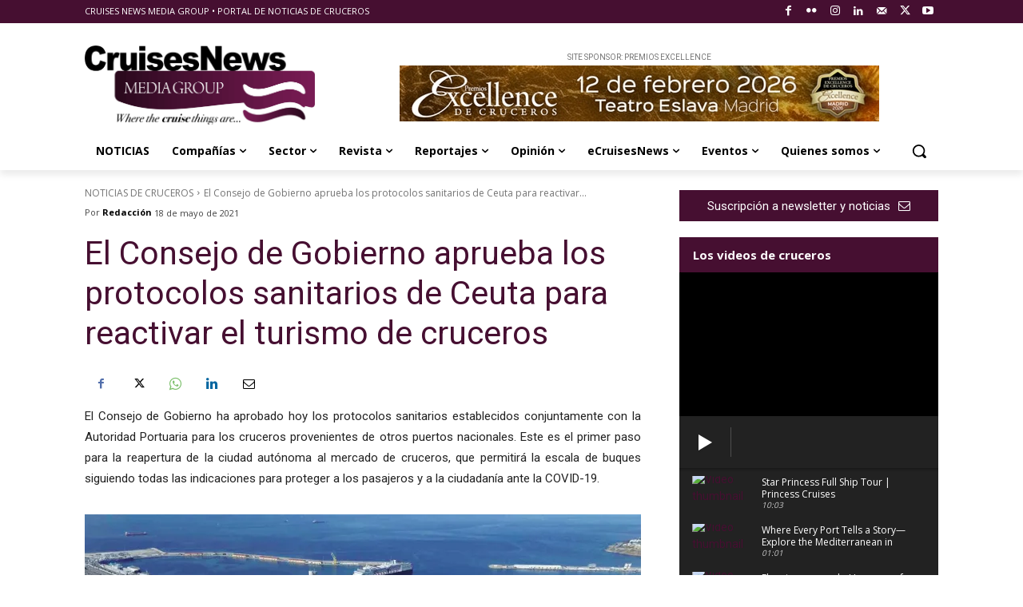

--- FILE ---
content_type: text/html; charset=UTF-8
request_url: https://www.cruisesnews.es/2021/05/18/el-consejo-de-gobierno-aprueba-los-protocolos-sanitarios-de-ceuta-para-reactivar-el-turismo-de-cruceros/
body_size: 87349
content:
<!doctype html >
<!--[if IE 8]>    <html class="ie8" lang="en"> <![endif]-->
<!--[if IE 9]>    <html class="ie9" lang="en"> <![endif]-->
<!--[if gt IE 8]><!--> <html lang="es" prefix="og: https://ogp.me/ns#"> <!--<![endif]-->
<head>
    <title>El Consejo de Gobierno aprueba los protocolos sanitarios de Ceuta para reactivar el turismo de cruceros - Cruises News Media Group</title>
    <meta charset="UTF-8" />
    <meta name="viewport" content="width=device-width, initial-scale=1.0">
    <link rel="pingback" href="https://www.cruisesnews.es/xmlrpc.php" />
    <style id="jetpack-boost-critical-css">@media all{.tdm-descr{font-family:var(--td_default_google_font_1,"Open Sans","Open Sans Regular",sans-serif);font-size:16px;line-height:28px;color:#666;margin-bottom:30px}@media (max-width:1018px){.tdm-descr{font-size:15px;line-height:24px}}@media (min-width:768px) and (max-width:1018px){.tdm-descr{margin-bottom:25px}}@media (max-width:767px){.tdm-descr{margin-bottom:20px}}.tdm-btn{display:inline-block;font-family:var(--td_default_google_font_2,"Roboto",sans-serif);text-align:center;position:relative}.tdm-btn .tdm-btn-text{vertical-align:middle}.tdm-btn .tdm-btn-icon{vertical-align:middle;line-height:1}.tdm-btn .tdm-btn-icon:last-child{margin-left:14px}.tdm-btn-lg{font-size:15px;font-weight:500;line-height:52px;height:55px;padding:0 36px}@media (min-width:768px) and (max-width:1018px){.tdm-btn-lg{line-height:52px;height:52px;padding:0 34px}}@media (max-width:767px){.tdm-btn-lg{font-size:14px;line-height:50px;height:50px;padding:0 30px}}.tds-button1{background-color:var(--td_theme_color,#4db2ec);color:#fff;transform:translateZ(0);-webkit-transform:translateZ(0);-moz-transform:translateZ(0);-ms-transform:translateZ(0);-o-transform:translateZ(0)}.tds-button1:before{content:"";background-color:#222;width:100%;height:100%;left:0;top:0;position:absolute;z-index:-1;opacity:0}.tdm-inline-block{display:inline-block}#tnp-modal{display:none;position:fixed;z-index:99999;left:0;top:0;height:100%;width:100%;overflow:auto;background-color:rgba(0,0,0,.5)}@media screen and (max-width:525px){#tnp-modal-content{margin-top:150px}}#tnp-modal-content{background-color:#f4f4f4;margin:200px auto auto auto;width:70%;max-width:100%;box-shadow:0 5px 8px 0 rgba(0,0,0,.2),0 7px 20px 0 rgba(0,0,0,.17);position:relative}#tnp-modal-close{position:absolute;right:15px;top:0;font-size:40px;color:#999;line-height:normal!important}@media all and (max-width:525px){#tnp-modal-content{margin:10%auto}}:root{--td_theme_color:#4db2ec;--td_black:#222;--td_text_color:#111;--td_default_google_font_1:"Open Sans","Open Sans Regular",sans-serif;--td_default_google_font_2:"Roboto",sans-serif}html{font-family:sans-serif;-ms-text-size-adjust:100%;-webkit-text-size-adjust:100%}body{margin:0}article{display:block}a{background-color:transparent}strong{font-weight:700}img{border:0}svg:not(:root){overflow:hidden}button,input,textarea{color:inherit;font:inherit;margin:0}button{overflow:visible}button{text-transform:none}button{-webkit-appearance:button}input{line-height:normal}textarea{overflow:auto}*{-webkit-box-sizing:border-box;-moz-box-sizing:border-box;box-sizing:border-box}:after,:before{-webkit-box-sizing:border-box;-moz-box-sizing:border-box;box-sizing:border-box}img{max-width:100%;height:auto}.td-main-content-wrap{background-color:#fff}.tdc-row{width:1068px;margin-right:auto;margin-left:auto}.tdc-row:after,.tdc-row:before{display:table;content:"";line-height:0}.tdc-row:after{clear:both}.tdc-row[class*=stretch_row]>.td-pb-row>.td-element-style{width:100vw!important;left:50%!important;transform:translateX(-50%)!important}@media (max-width:767px){.td-pb-row>.td-element-style{width:100vw!important;left:50%!important;transform:translateX(-50%)!important}}.td-pb-row{margin-right:-24px;margin-left:-24px;position:relative}.td-pb-row:after,.td-pb-row:before{display:table;content:""}.td-pb-row:after{clear:both}.td-pb-row [class*=td-pb-span]{display:block;min-height:1px;float:left;padding-right:24px;padding-left:24px;position:relative}@media (min-width:1019px) and (max-width:1140px){.td-pb-row [class*=td-pb-span]{padding-right:20px;padding-left:20px}}@media (min-width:768px) and (max-width:1018px){.td-pb-row [class*=td-pb-span]{padding-right:14px;padding-left:14px}}@media (max-width:767px){.td-pb-row [class*=td-pb-span]{padding-right:0;padding-left:0;float:none;width:100%}}.td-pb-span4{width:33.33333333%}.td-pb-span8{width:66.66666667%}.td-pb-span12{width:100%}.wpb_row{margin-bottom:0}.vc_row .vc_column-inner{padding-left:0;padding-right:0}@media (min-width:1019px) and (max-width:1140px){.tdc-row{width:980px}.td-pb-row{margin-right:-20px;margin-left:-20px}}@media (min-width:768px) and (max-width:1018px){.tdc-row{width:740px}.td-pb-row{margin-right:-14px;margin-left:-14px}}@media (max-width:767px){.tdc-row{width:100%;padding-left:20px;padding-right:20px}.td-pb-row{width:100%;margin-left:0;margin-right:0}}@media (min-width:768px){.td-drop-down-search .td-search-form{margin:20px}}#td-outer-wrap{overflow:hidden}@media (max-width:767px){#td-outer-wrap{margin:auto;width:100%;-webkit-transform-origin:50% 200px 0;transform-origin:50% 200px 0}}.td-menu-background{background-repeat:var(--td_mobile_background_repeat,no-repeat);background-size:var(--td_mobile_background_size,cover);background-position:var(--td_mobile_background_size,center top);position:fixed;top:0;display:block;width:100%;height:113%;z-index:9999;visibility:hidden;transform:translate3d(-100%,0,0);-webkit-transform:translate3d(-100%,0,0)}.td-menu-background:before{content:"";width:100%;height:100%;position:absolute;top:0;left:0;opacity:.98;background:#313b45;background:-webkit-gradient(left top,left bottom,color-stop(0,var(--td_mobile_gradient_one_mob,#313b45)),color-stop(100%,var(--td_mobile_gradient_two_mob,#3393b8)));background:linear-gradient(to bottom,var(--td_mobile_gradient_one_mob,#313b45) 0,var(--td_mobile_gradient_two_mob,#3393b8) 100%)}#td-mobile-nav{padding:0;position:fixed;width:100%;height:calc(100% + 1px);top:0;z-index:9999;visibility:hidden;transform:translate3d(-99%,0,0);-webkit-transform:translate3d(-99%,0,0);left:-1%;font-family:-apple-system,".SFNSText-Regular","San Francisco",Roboto,"Segoe UI","Helvetica Neue","Lucida Grande",sans-serif}#td-mobile-nav{height:1px;overflow:hidden}#td-mobile-nav .td-menu-socials{padding:0 65px 0 20px;overflow:hidden;height:60px}#td-mobile-nav .td-social-icon-wrap{margin:20px 5px 0 0;display:inline-block}#td-mobile-nav .td-social-icon-wrap i{border:none;background-color:transparent;font-size:14px;width:40px;height:40px;line-height:38px;color:var(--td_mobile_text_color,#fff);vertical-align:middle}#td-mobile-nav .td-social-icon-wrap .td-icon-instagram{font-size:16px}.td-mobile-close{position:absolute;right:1px;top:0;z-index:1000}.td-mobile-close .td-icon-close-mobile{height:70px;width:70px;line-height:70px;font-size:21px;color:var(--td_mobile_text_color,#fff);top:4px;position:relative}.td-mobile-content{padding:20px 20px 0}.td-mobile-container{padding-bottom:20px;position:relative}.td-mobile-content ul{list-style:none;margin:0;padding:0}.td-mobile-content li{float:none;margin-left:0;-webkit-touch-callout:none}.td-mobile-content li a{display:block;line-height:21px;font-size:21px;color:var(--td_mobile_text_color,#fff);margin-left:0;padding:12px 30px 12px 12px;font-weight:700}.td-mobile-content .td-icon-menu-right{display:none;position:absolute;top:10px;right:-4px;z-index:1000;font-size:14px;padding:6px 12px;float:right;color:var(--td_mobile_text_color,#fff);-webkit-transform-origin:50% 48% 0px;transform-origin:50% 48% 0px;transform:rotate(-90deg);-webkit-transform:rotate(-90deg)}.td-mobile-content .td-icon-menu-right:before{content:""}.td-mobile-content .sub-menu{max-height:0;overflow:hidden;opacity:0}.td-mobile-content .sub-menu a{padding:9px 26px 9px 36px!important;line-height:19px;font-size:16px;font-weight:400}.td-mobile-content .menu-item-has-children a{width:100%;z-index:1}.td-mobile-container{opacity:1}.td-search-wrap-mob{padding:0;position:absolute;width:100%;height:auto;top:0;text-align:center;z-index:9999;visibility:hidden;color:var(--td_mobile_text_color,#fff);font-family:-apple-system,".SFNSText-Regular","San Francisco",Roboto,"Segoe UI","Helvetica Neue","Lucida Grande",sans-serif}.td-search-wrap-mob .td-drop-down-search{opacity:0;visibility:hidden;-webkit-backface-visibility:hidden;position:relative}.td-search-wrap-mob #td-header-search-mob{color:var(--td_mobile_text_color,#fff);font-weight:700;font-size:26px;height:40px;line-height:36px;border:0;background:0 0;outline:0;margin:8px 0;padding:0;text-align:center}.td-search-wrap-mob .td-search-input{margin:0 5%;position:relative}.td-search-wrap-mob .td-search-input span{opacity:.8;font-size:12px}.td-search-wrap-mob .td-search-input:after,.td-search-wrap-mob .td-search-input:before{content:"";position:absolute;display:block;width:100%;height:1px;background-color:var(--td_mobile_text_color,#fff);bottom:0;left:0;opacity:.2}.td-search-wrap-mob .td-search-input:after{opacity:.8;transform:scaleX(0);-webkit-transform:scaleX(0)}.td-search-wrap-mob .td-search-form{margin-bottom:30px}.td-search-background{background-repeat:no-repeat;background-size:cover;background-position:center top;position:fixed;top:0;display:block;width:100%;height:113%;z-index:9999;transform:translate3d(100%,0,0);-webkit-transform:translate3d(100%,0,0);visibility:hidden}.td-search-background:before{content:"";width:100%;height:100%;position:absolute;top:0;left:0;opacity:.98;background:#313b45;background:-webkit-gradient(left top,left bottom,color-stop(0,var(--td_mobile_gradient_one_mob,#313b45)),color-stop(100%,var(--td_mobile_gradient_two_mob,#3393b8)));background:linear-gradient(to bottom,var(--td_mobile_gradient_one_mob,#313b45) 0,var(--td_mobile_gradient_two_mob,#3393b8) 100%)}.td-search-close{text-align:right;z-index:1000}.td-search-close .td-icon-close-mobile{height:70px;width:70px;line-height:70px;font-size:21px;color:var(--td_mobile_text_color,#fff);position:relative;top:4px;right:0}body{font-family:Verdana,BlinkMacSystemFont,-apple-system,"Segoe UI",Roboto,Oxygen,Ubuntu,Cantarell,"Open Sans","Helvetica Neue",sans-serif;font-size:14px;line-height:21px}p{margin-top:0;margin-bottom:21px}a{color:var(--td_theme_color,#4db2ec);text-decoration:none}ul{padding:0}ul li{line-height:24px;margin-left:21px}h1,h2,h3{font-family:var(--td_default_google_font_2,"Roboto",sans-serif);color:var(--td_text_color,#111);font-weight:400;margin:6px 0}h2>a,h3>a{color:var(--td_text_color,#111)}h1{font-size:32px;line-height:40px;margin-top:33px;margin-bottom:23px}h2{font-size:27px;line-height:38px;margin-top:30px;margin-bottom:20px}h3{font-size:22px;line-height:30px;margin-top:27px;margin-bottom:17px}textarea{font-size:12px;line-height:21px;color:#444;border:1px solid #e1e1e1;width:100%;max-width:100%;height:168px;min-height:168px;padding:6px 9px}@media (max-width:767px){textarea{font-size:16px}}input[type=text]{font-size:12px;line-height:21px;color:#444;border:1px solid #e1e1e1;width:100%;max-width:100%;height:34px;padding:3px 9px}@media (max-width:767px){input[type=text]{font-size:16px}}.tagdiv-type{font-size:15px;line-height:1.74;color:#222}.tagdiv-type img{margin-bottom:21px}.tagdiv-type p{margin-bottom:26px}.aligncenter{text-align:center;clear:both;display:block;margin:6px auto}@media (max-width:767px){.alignleft{float:none!important}}.alignleft{float:left;margin-top:6px;margin-right:24px!important;margin-bottom:6px!important;margin-left:0}@media (min-width:1019px) and (max-width:1140px){.alignleft{max-width:312px;margin-right:21px}}@media (min-width:768px) and (max-width:1018px){.alignleft{max-width:220px;margin-right:21px}}@media (max-width:767px){.alignleft{text-align:center;margin-left:auto!important;margin-right:auto!important;max-width:100%;margin-bottom:21px}}.td_module_wrap{position:relative;padding-bottom:35px}.td_module_wrap .entry-title{font-size:21px;line-height:25px;margin:0 0 6px}.entry-title{word-wrap:break-word}.td-module-thumb{position:relative;margin-bottom:13px}.td-module-thumb .entry-thumb{display:block}.td-module-meta-info{font-family:var(--td_default_google_font_1,"Open Sans","Open Sans Regular",sans-serif);font-size:11px;margin-bottom:7px;line-height:1;min-height:17px}.td-post-date{color:#767676;display:inline-block;position:relative;top:2px}.td-post-category{font-family:var(--td_default_google_font_1,"Open Sans","Open Sans Regular",sans-serif);font-size:10px;font-weight:600;line-height:1;background-color:var(--td_black,#222);color:#fff;margin-right:5px;padding:3px 6px 4px;display:block;vertical-align:top}.td-main-content-wrap{padding-bottom:40px}@media (max-width:767px){.td-main-content-wrap{padding-bottom:26px}}.td-pb-span4 .wpb_wrapper{perspective:unset!important}.post{background-color:var(--td_container_transparent,#fff)}.td-post-content{margin-top:21px;padding-bottom:16px}@media (max-width:767px){.td-post-content{margin-top:16px}}.td-post-content p{word-wrap:break-word}.td-post-content img{display:block}#cancel-comment-reply-link{font-size:12px;font-weight:400;color:var(--td_text_color,#111);margin-left:10px}.comment-form .td-warning-author,.comment-form .td-warning-comment,.comment-form .td-warning-email,.comment-form .td-warning-email-error{display:none}.comment-form textarea{display:block}@font-face{font-family:newspaper;font-weight:400;font-style:normal;font-display:swap}[class*=" td-icon-"]:before,[class^=td-icon-]:before{font-family:newspaper;speak:none;font-style:normal;font-weight:400;font-variant:normal;text-transform:none;line-height:1;text-align:center;-webkit-font-smoothing:antialiased;-moz-osx-font-smoothing:grayscale}[class*=td-icon-]{line-height:1;text-align:center;display:inline-block}.td-icon-down:before{content:""}.td-icon-right:before{content:""}.td-icon-right-arrow:before{content:""}.td-icon-menu-up:before{content:""}.td-icon-menu-left:before{content:""}.td-icon-menu-right:before{content:""}.td-icon-mail:before{content:""}.td-icon-facebook:before{content:""}.td-icon-flickr:before{content:""}.td-icon-instagram:before{content:""}.td-icon-linkedin:before{content:""}.td-icon-mail-1:before{content:""}.td-icon-twitter:before{content:""}.td-icon-youtube:before{content:""}.td-icon-mobile:before{content:""}.td-icon-whatsapp:before{content:""}.td-icon-close-mobile:before{content:""}.td-icon-plus:before{content:""}@font-face{font-family:FontAwesome;font-weight:400;font-style:normal;font-display:swap}.tdc-font-fa{display:inline-block;font:normal normal normal 14px/1 FontAwesome;font-size:inherit;text-rendering:auto;-webkit-font-smoothing:antialiased;-moz-osx-font-smoothing:grayscale}.tdc-font-fa-envelope-o:before{content:""}.tdc-font-fa-youtube-play:before{content:""}.tdc-font-fa-ship:before{content:""}.tdc_zone{margin:0}.td-main-content-wrap .tdc_zone{z-index:0}.td-header-template-wrap{z-index:100}.td-header-desktop-wrap{width:100%}.td_block_wrap{margin-bottom:48px;position:relative;clear:both}@media (max-width:767px){.td_block_wrap{margin-bottom:32px}}.td_block_wrap .td-next-prev-wrap{margin-top:20px}@media (max-width:767px){.td_block_wrap .td-next-prev-wrap{margin-bottom:0}}.td-fix-index{transform:translateZ(0);-webkit-transform:translateZ(0)}.td_with_ajax_pagination{transform:translate3d(0,0,0);-webkit-transform:translate3d(0,0,0);overflow:hidden}.td-next-prev-wrap{position:relative;clear:both}.td-next-prev-wrap a{display:inline-block;margin-right:7px;width:25px;height:25px;border:1px solid #dcdcdc;line-height:24px;text-align:center;vertical-align:middle;font-size:7px;color:#b7b7b7}.td-next-prev-wrap .ajax-page-disabled{opacity:.5}.td-next-prev-wrap .td-ajax-next-page{padding-left:2px}.td-next-prev-wrap .td-ajax-prev-page{padding-right:1px}@-moz-document url-prefix(){.td-next-prev-wrap a{line-height:23px}}.tdb-template .td-main-content-wrap{padding-bottom:0}.td-a-rec img{display:block}.td-a-rec-id-sidebar img{width:100%}.td-a-rec-id-sidebar>div{margin-bottom:48px}.td-adspot-title{color:#767676;font-size:10px;text-align:center;display:block;font-family:Verdana,BlinkMacSystemFont,-apple-system,"Segoe UI",Roboto,Oxygen,Ubuntu,Cantarell,"Open Sans","Helvetica Neue",sans-serif;line-height:21px}.td-all-devices{display:table;margin-left:auto;margin-right:auto}.td-all-devices img{display:block}.td-a-rec-id-custom-spot{margin-bottom:0;text-align:center}.td-a-rec-id-custom-spot img{margin:0 auto}.td-container-wrap{background-color:var(--td_container_transparent,#fff);margin-left:auto;margin-right:auto}.td-scroll-up{position:fixed;bottom:4px;right:5px;z-index:9999}.td-scroll-up[data-style=style1]{display:none;width:40px;height:40px;background-color:var(--td_theme_color,#4db2ec);transform:translate3d(0,70px,0)}.td-scroll-up[data-style=style1] .td-icon-menu-up{position:relative;color:#fff;font-size:20px;display:block;text-align:center;width:40px;top:7px}.wpb_button{display:inline-block;font-family:var(--td_default_google_font_1,"Open Sans","Open Sans Regular",sans-serif);font-weight:600;line-height:24px;text-shadow:none;border:none;border-radius:0;margin-bottom:21px}.td-element-style{position:absolute;z-index:0;width:100%;height:100%;top:0;bottom:0;left:0;right:0;overflow:hidden}body.td-animation-stack-type0 .post img:not(.woocommerce-product-gallery img):not(.rs-pzimg),body.td-animation-stack-type0 .td-animation-stack .entry-thumb{opacity:0}html{font-family:sans-serif;-ms-text-size-adjust:100%;-webkit-text-size-adjust:100%}body{margin:0}article{display:block}a{background-color:transparent}strong{font-weight:700}h1{font-size:2em;margin:.67em 0}img{border:0}svg:not(:root){overflow:hidden}button,input,textarea{color:inherit;font:inherit;margin:0}button{overflow:visible}button{text-transform:none}button{-webkit-appearance:button}input{line-height:normal}textarea{overflow:auto}.block-mega-child-cats{overflow-x:hidden;overflow-y:auto;max-height:252px;-webkit-overflow-scrolling:touch}@media (min-width:1019px) and (max-width:1140px){.block-mega-child-cats{max-height:238px}}@media (min-width:768px) and (max-width:1018px){.block-mega-child-cats{max-height:224px}}.td-social-icon-wrap>a{display:inline-block}.td-social-icon-wrap .td-icon-font{font-size:12px;width:30px;height:24px;line-height:24px}.td-social-icon-wrap .td-icon-instagram{font-size:15px}@media (max-width:767px){.td-social-icon-wrap{margin:0 3px}}.td-pulldown-filter-list{display:none}}</style>	<style>img:is([sizes="auto" i], [sizes^="auto," i]) { contain-intrinsic-size: 3000px 1500px }</style>
	<link rel="icon" type="image/png" href="https://www.cruisesnews.es/wp-content/uploads/2019/07/Favicon.png"><link rel="apple-touch-icon" sizes="76x76" href="https://www.cruisesnews.es/wp-content/uploads/2024/01/Logo-CMNG-76.png"/><link rel="apple-touch-icon" sizes="120x120" href="https://www.cruisesnews.es/wp-content/uploads/2024/01/Logo-CMNG-120.png"/><link rel="apple-touch-icon" sizes="152x152" href="https://www.cruisesnews.es/wp-content/uploads/2024/01/Logo-CMNG-152.png"/><link rel="apple-touch-icon" sizes="114x114" href="https://www.cruisesnews.es/wp-content/uploads/2024/01/Logo-CMNG-114.png"/><link rel="apple-touch-icon" sizes="144x144" href="https://www.cruisesnews.es/wp-content/uploads/2024/01/Logo-CMNG-144.png"/>
<!-- Optimización para motores de búsqueda de Rank Math -  https://rankmath.com/ -->
<meta name="description" content="El Consejo de Gobierno ha aprobado hoy los protocolos sanitarios establecidos conjuntamente con la Autoridad Portuaria para los cruceros provenientes de otros"/>
<meta name="robots" content="follow, index, max-snippet:-1, max-video-preview:-1, max-image-preview:large"/>
<link rel="canonical" href="https://www.cruisesnews.es/2021/05/18/el-consejo-de-gobierno-aprueba-los-protocolos-sanitarios-de-ceuta-para-reactivar-el-turismo-de-cruceros/" />
<meta property="og:locale" content="es_ES" />
<meta property="og:type" content="article" />
<meta property="og:title" content="El Consejo de Gobierno aprueba los protocolos sanitarios de Ceuta para reactivar el turismo de cruceros - Cruises News Media Group" />
<meta property="og:description" content="El Consejo de Gobierno ha aprobado hoy los protocolos sanitarios establecidos conjuntamente con la Autoridad Portuaria para los cruceros provenientes de otros" />
<meta property="og:url" content="https://www.cruisesnews.es/2021/05/18/el-consejo-de-gobierno-aprueba-los-protocolos-sanitarios-de-ceuta-para-reactivar-el-turismo-de-cruceros/" />
<meta property="og:site_name" content="Cruises News Media Group" />
<meta property="article:publisher" content="https://www.facebook.com/CNMGInfo" />
<meta property="article:tag" content="cruceros" />
<meta property="article:tag" content="NoticiasCruceros" />
<meta property="article:tag" content="puertodeCeuta" />
<meta property="article:section" content="NOTICIAS DE CRUCEROS" />
<meta property="og:updated_time" content="2022-02-21T18:36:03+01:00" />
<meta property="og:image" content="https://i0.wp.com/www.cruisesnews.es/wp-content/uploads/2019/12/PANORAMICA-CEUTA-DIA.jpg" />
<meta property="og:image:secure_url" content="https://i0.wp.com/www.cruisesnews.es/wp-content/uploads/2019/12/PANORAMICA-CEUTA-DIA.jpg" />
<meta property="og:image:width" content="1200" />
<meta property="og:image:height" content="521" />
<meta property="og:image:alt" content="El Consejo de Gobierno aprueba los protocolos sanitarios de Ceuta para reactivar el turismo de  cruceros" />
<meta property="og:image:type" content="image/jpeg" />
<meta property="article:published_time" content="2021-05-18T15:28:40+02:00" />
<meta property="article:modified_time" content="2022-02-21T18:36:03+01:00" />
<meta name="twitter:card" content="summary_large_image" />
<meta name="twitter:title" content="El Consejo de Gobierno aprueba los protocolos sanitarios de Ceuta para reactivar el turismo de cruceros - Cruises News Media Group" />
<meta name="twitter:description" content="El Consejo de Gobierno ha aprobado hoy los protocolos sanitarios establecidos conjuntamente con la Autoridad Portuaria para los cruceros provenientes de otros" />
<meta name="twitter:site" content="@CruisesNewsMG" />
<meta name="twitter:creator" content="@CruisesNewsMG" />
<meta name="twitter:image" content="https://i0.wp.com/www.cruisesnews.es/wp-content/uploads/2019/12/PANORAMICA-CEUTA-DIA.jpg" />
<meta name="twitter:label1" content="Escrito por" />
<meta name="twitter:data1" content="Redacción" />
<meta name="twitter:label2" content="Tiempo de lectura" />
<meta name="twitter:data2" content="2 minutos" />
<script type="application/ld+json" class="rank-math-schema">{"@context":"https://schema.org","@graph":[{"@type":"Organization","@id":"https://www.cruisesnews.es/#organization","name":"CruisesNews","url":"https://www.cruisesnews.es","sameAs":["https://www.facebook.com/CNMGInfo","https://twitter.com/CruisesNewsMG","https://www.instagram.com/cruisesnewsmediagroup/","https://www.linkedin.com/company/cruises-news-media-group-s.l./","https://www.youtube.com/user/CruisesNewsMG"],"logo":{"@type":"ImageObject","@id":"https://www.cruisesnews.es/#logo","url":"https://www.cruisesnews.es/wp-content/uploads/2022/02/Logo-CNMG-2022-HD.jpg","contentUrl":"https://www.cruisesnews.es/wp-content/uploads/2022/02/Logo-CNMG-2022-HD.jpg","caption":"Cruises News Media Group","inLanguage":"es","width":"544","height":"185"}},{"@type":"WebSite","@id":"https://www.cruisesnews.es/#website","url":"https://www.cruisesnews.es","name":"Cruises News Media Group","publisher":{"@id":"https://www.cruisesnews.es/#organization"},"inLanguage":"es"},{"@type":"ImageObject","@id":"https://i0.wp.com/www.cruisesnews.es/wp-content/uploads/2019/12/PANORAMICA-CEUTA-DIA.jpg?fit=1200%2C521&amp;ssl=1","url":"https://i0.wp.com/www.cruisesnews.es/wp-content/uploads/2019/12/PANORAMICA-CEUTA-DIA.jpg?fit=1200%2C521&amp;ssl=1","width":"1200","height":"521","inLanguage":"es"},{"@type":"BreadcrumbList","@id":"https://www.cruisesnews.es/2021/05/18/el-consejo-de-gobierno-aprueba-los-protocolos-sanitarios-de-ceuta-para-reactivar-el-turismo-de-cruceros/#breadcrumb","itemListElement":[{"@type":"ListItem","position":"1","item":{"@id":"https://www.cruisesnews.es","name":"Portada"}},{"@type":"ListItem","position":"2","item":{"@id":"https://www.cruisesnews.es/2021/05/18/el-consejo-de-gobierno-aprueba-los-protocolos-sanitarios-de-ceuta-para-reactivar-el-turismo-de-cruceros/","name":"El Consejo de Gobierno aprueba los protocolos sanitarios de Ceuta para reactivar el turismo de  cruceros"}}]},{"@type":"WebPage","@id":"https://www.cruisesnews.es/2021/05/18/el-consejo-de-gobierno-aprueba-los-protocolos-sanitarios-de-ceuta-para-reactivar-el-turismo-de-cruceros/#webpage","url":"https://www.cruisesnews.es/2021/05/18/el-consejo-de-gobierno-aprueba-los-protocolos-sanitarios-de-ceuta-para-reactivar-el-turismo-de-cruceros/","name":"El Consejo de Gobierno aprueba los protocolos sanitarios de Ceuta para reactivar el turismo de cruceros - Cruises News Media Group","datePublished":"2021-05-18T15:28:40+02:00","dateModified":"2022-02-21T18:36:03+01:00","isPartOf":{"@id":"https://www.cruisesnews.es/#website"},"primaryImageOfPage":{"@id":"https://i0.wp.com/www.cruisesnews.es/wp-content/uploads/2019/12/PANORAMICA-CEUTA-DIA.jpg?fit=1200%2C521&amp;ssl=1"},"inLanguage":"es","breadcrumb":{"@id":"https://www.cruisesnews.es/2021/05/18/el-consejo-de-gobierno-aprueba-los-protocolos-sanitarios-de-ceuta-para-reactivar-el-turismo-de-cruceros/#breadcrumb"}},{"@type":"Person","@id":"https://www.cruisesnews.es/author/cnmg2019/","name":"Redacci\u00f3n","url":"https://www.cruisesnews.es/author/cnmg2019/","image":{"@type":"ImageObject","@id":"https://secure.gravatar.com/avatar/186f10c5f465efde792df5fbadff172eb7b47c30f876b62bf7509f38d6cf0b5d?s=96&amp;d=mm&amp;r=g","url":"https://secure.gravatar.com/avatar/186f10c5f465efde792df5fbadff172eb7b47c30f876b62bf7509f38d6cf0b5d?s=96&amp;d=mm&amp;r=g","caption":"Redacci\u00f3n","inLanguage":"es"},"worksFor":{"@id":"https://www.cruisesnews.es/#organization"}},{"@type":"NewsArticle","headline":"El Consejo de Gobierno aprueba los protocolos sanitarios de Ceuta para reactivar el turismo de cruceros -","datePublished":"2021-05-18T15:28:40+02:00","dateModified":"2022-02-21T18:36:03+01:00","author":{"@id":"https://www.cruisesnews.es/author/cnmg2019/","name":"Redacci\u00f3n"},"publisher":{"@id":"https://www.cruisesnews.es/#organization"},"description":"El Consejo de Gobierno ha aprobado hoy los protocolos sanitarios establecidos conjuntamente con la Autoridad Portuaria para los cruceros provenientes de otros","name":"El Consejo de Gobierno aprueba los protocolos sanitarios de Ceuta para reactivar el turismo de cruceros -","@id":"https://www.cruisesnews.es/2021/05/18/el-consejo-de-gobierno-aprueba-los-protocolos-sanitarios-de-ceuta-para-reactivar-el-turismo-de-cruceros/#richSnippet","isPartOf":{"@id":"https://www.cruisesnews.es/2021/05/18/el-consejo-de-gobierno-aprueba-los-protocolos-sanitarios-de-ceuta-para-reactivar-el-turismo-de-cruceros/#webpage"},"image":{"@id":"https://i0.wp.com/www.cruisesnews.es/wp-content/uploads/2019/12/PANORAMICA-CEUTA-DIA.jpg?fit=1200%2C521&amp;ssl=1"},"inLanguage":"es","mainEntityOfPage":{"@id":"https://www.cruisesnews.es/2021/05/18/el-consejo-de-gobierno-aprueba-los-protocolos-sanitarios-de-ceuta-para-reactivar-el-turismo-de-cruceros/#webpage"}}]}</script>
<!-- /Plugin Rank Math WordPress SEO -->

<link rel='dns-prefetch' href='//www.googletagmanager.com' />
<link rel='dns-prefetch' href='//stats.wp.com' />
<link rel='dns-prefetch' href='//fonts.googleapis.com' />
<link rel='preconnect' href='//i0.wp.com' />
<link rel='preconnect' href='//c0.wp.com' />
<link rel="alternate" type="application/rss+xml" title="Cruises News Media Group &raquo; Feed" href="https://www.cruisesnews.es/feed/" />
<link rel="alternate" type="application/rss+xml" title="Cruises News Media Group &raquo; Feed de los comentarios" href="https://www.cruisesnews.es/comments/feed/" />
<link rel="alternate" type="application/rss+xml" title="Cruises News Media Group &raquo; Comentario El Consejo de Gobierno aprueba los protocolos sanitarios de Ceuta para reactivar el turismo de  cruceros del feed" href="https://www.cruisesnews.es/2021/05/18/el-consejo-de-gobierno-aprueba-los-protocolos-sanitarios-de-ceuta-para-reactivar-el-turismo-de-cruceros/feed/" />
<noscript><link rel='stylesheet' id='all-css-337a8a1d8378b215335d83f1c3288e29' href='https://www.cruisesnews.es/wp-content/boost-cache/static/bc38f8b3f4.min.css' type='text/css' media='all' /></noscript><link data-media="all" onload="this.media=this.dataset.media; delete this.dataset.media; this.removeAttribute( &#039;onload&#039; );" rel='stylesheet' id='all-css-337a8a1d8378b215335d83f1c3288e29' href='https://www.cruisesnews.es/wp-content/boost-cache/static/bc38f8b3f4.min.css' type='text/css' media="not all" />
<style id='newsletter-leads-inline-css'>
#tnp-modal-content {
    height: 400px;
    width: 600px;
    background-color: #57133c !important;
    background-image: none;
    background-repeat: no-repeat;
    background-size: cover;
    color: #ffffff;
}

#tnp-modal-body {
    color: #ffffff;
}

#tnp-modal-body .tnp-privacy-field {
    color: #ffffff;
}

#tnp-modal-body .tnp-privacy-field label a {
    color: #ffffff;
}

#tnp-modal-content input.tnp-submit {
    background-color: #000000;
    border: none;
    background-image: none;
    color: #fff;
    cursor: pointer;
}

</style>

<style id='wp-emoji-styles-inline-css'>

	img.wp-smiley, img.emoji {
		display: inline !important;
		border: none !important;
		box-shadow: none !important;
		height: 1em !important;
		width: 1em !important;
		margin: 0 0.07em !important;
		vertical-align: -0.1em !important;
		background: none !important;
		padding: 0 !important;
	}
</style>
<style id='classic-theme-styles-inline-css'>
/*! This file is auto-generated */
.wp-block-button__link{color:#fff;background-color:#32373c;border-radius:9999px;box-shadow:none;text-decoration:none;padding:calc(.667em + 2px) calc(1.333em + 2px);font-size:1.125em}.wp-block-file__button{background:#32373c;color:#fff;text-decoration:none}
</style>
<style id='jetpack-sharing-buttons-style-inline-css'>
.jetpack-sharing-buttons__services-list{display:flex;flex-direction:row;flex-wrap:wrap;gap:0;list-style-type:none;margin:5px;padding:0}.jetpack-sharing-buttons__services-list.has-small-icon-size{font-size:12px}.jetpack-sharing-buttons__services-list.has-normal-icon-size{font-size:16px}.jetpack-sharing-buttons__services-list.has-large-icon-size{font-size:24px}.jetpack-sharing-buttons__services-list.has-huge-icon-size{font-size:36px}@media print{.jetpack-sharing-buttons__services-list{display:none!important}}.editor-styles-wrapper .wp-block-jetpack-sharing-buttons{gap:0;padding-inline-start:0}ul.jetpack-sharing-buttons__services-list.has-background{padding:1.25em 2.375em}
</style>
<style id='global-styles-inline-css'>
:root{--wp--preset--aspect-ratio--square: 1;--wp--preset--aspect-ratio--4-3: 4/3;--wp--preset--aspect-ratio--3-4: 3/4;--wp--preset--aspect-ratio--3-2: 3/2;--wp--preset--aspect-ratio--2-3: 2/3;--wp--preset--aspect-ratio--16-9: 16/9;--wp--preset--aspect-ratio--9-16: 9/16;--wp--preset--color--black: #000000;--wp--preset--color--cyan-bluish-gray: #abb8c3;--wp--preset--color--white: #ffffff;--wp--preset--color--pale-pink: #f78da7;--wp--preset--color--vivid-red: #cf2e2e;--wp--preset--color--luminous-vivid-orange: #ff6900;--wp--preset--color--luminous-vivid-amber: #fcb900;--wp--preset--color--light-green-cyan: #7bdcb5;--wp--preset--color--vivid-green-cyan: #00d084;--wp--preset--color--pale-cyan-blue: #8ed1fc;--wp--preset--color--vivid-cyan-blue: #0693e3;--wp--preset--color--vivid-purple: #9b51e0;--wp--preset--gradient--vivid-cyan-blue-to-vivid-purple: linear-gradient(135deg,rgba(6,147,227,1) 0%,rgb(155,81,224) 100%);--wp--preset--gradient--light-green-cyan-to-vivid-green-cyan: linear-gradient(135deg,rgb(122,220,180) 0%,rgb(0,208,130) 100%);--wp--preset--gradient--luminous-vivid-amber-to-luminous-vivid-orange: linear-gradient(135deg,rgba(252,185,0,1) 0%,rgba(255,105,0,1) 100%);--wp--preset--gradient--luminous-vivid-orange-to-vivid-red: linear-gradient(135deg,rgba(255,105,0,1) 0%,rgb(207,46,46) 100%);--wp--preset--gradient--very-light-gray-to-cyan-bluish-gray: linear-gradient(135deg,rgb(238,238,238) 0%,rgb(169,184,195) 100%);--wp--preset--gradient--cool-to-warm-spectrum: linear-gradient(135deg,rgb(74,234,220) 0%,rgb(151,120,209) 20%,rgb(207,42,186) 40%,rgb(238,44,130) 60%,rgb(251,105,98) 80%,rgb(254,248,76) 100%);--wp--preset--gradient--blush-light-purple: linear-gradient(135deg,rgb(255,206,236) 0%,rgb(152,150,240) 100%);--wp--preset--gradient--blush-bordeaux: linear-gradient(135deg,rgb(254,205,165) 0%,rgb(254,45,45) 50%,rgb(107,0,62) 100%);--wp--preset--gradient--luminous-dusk: linear-gradient(135deg,rgb(255,203,112) 0%,rgb(199,81,192) 50%,rgb(65,88,208) 100%);--wp--preset--gradient--pale-ocean: linear-gradient(135deg,rgb(255,245,203) 0%,rgb(182,227,212) 50%,rgb(51,167,181) 100%);--wp--preset--gradient--electric-grass: linear-gradient(135deg,rgb(202,248,128) 0%,rgb(113,206,126) 100%);--wp--preset--gradient--midnight: linear-gradient(135deg,rgb(2,3,129) 0%,rgb(40,116,252) 100%);--wp--preset--font-size--small: 11px;--wp--preset--font-size--medium: 20px;--wp--preset--font-size--large: 32px;--wp--preset--font-size--x-large: 42px;--wp--preset--font-size--regular: 15px;--wp--preset--font-size--larger: 50px;--wp--preset--spacing--20: 0.44rem;--wp--preset--spacing--30: 0.67rem;--wp--preset--spacing--40: 1rem;--wp--preset--spacing--50: 1.5rem;--wp--preset--spacing--60: 2.25rem;--wp--preset--spacing--70: 3.38rem;--wp--preset--spacing--80: 5.06rem;--wp--preset--shadow--natural: 6px 6px 9px rgba(0, 0, 0, 0.2);--wp--preset--shadow--deep: 12px 12px 50px rgba(0, 0, 0, 0.4);--wp--preset--shadow--sharp: 6px 6px 0px rgba(0, 0, 0, 0.2);--wp--preset--shadow--outlined: 6px 6px 0px -3px rgba(255, 255, 255, 1), 6px 6px rgba(0, 0, 0, 1);--wp--preset--shadow--crisp: 6px 6px 0px rgba(0, 0, 0, 1);}:where(.is-layout-flex){gap: 0.5em;}:where(.is-layout-grid){gap: 0.5em;}body .is-layout-flex{display: flex;}.is-layout-flex{flex-wrap: wrap;align-items: center;}.is-layout-flex > :is(*, div){margin: 0;}body .is-layout-grid{display: grid;}.is-layout-grid > :is(*, div){margin: 0;}:where(.wp-block-columns.is-layout-flex){gap: 2em;}:where(.wp-block-columns.is-layout-grid){gap: 2em;}:where(.wp-block-post-template.is-layout-flex){gap: 1.25em;}:where(.wp-block-post-template.is-layout-grid){gap: 1.25em;}.has-black-color{color: var(--wp--preset--color--black) !important;}.has-cyan-bluish-gray-color{color: var(--wp--preset--color--cyan-bluish-gray) !important;}.has-white-color{color: var(--wp--preset--color--white) !important;}.has-pale-pink-color{color: var(--wp--preset--color--pale-pink) !important;}.has-vivid-red-color{color: var(--wp--preset--color--vivid-red) !important;}.has-luminous-vivid-orange-color{color: var(--wp--preset--color--luminous-vivid-orange) !important;}.has-luminous-vivid-amber-color{color: var(--wp--preset--color--luminous-vivid-amber) !important;}.has-light-green-cyan-color{color: var(--wp--preset--color--light-green-cyan) !important;}.has-vivid-green-cyan-color{color: var(--wp--preset--color--vivid-green-cyan) !important;}.has-pale-cyan-blue-color{color: var(--wp--preset--color--pale-cyan-blue) !important;}.has-vivid-cyan-blue-color{color: var(--wp--preset--color--vivid-cyan-blue) !important;}.has-vivid-purple-color{color: var(--wp--preset--color--vivid-purple) !important;}.has-black-background-color{background-color: var(--wp--preset--color--black) !important;}.has-cyan-bluish-gray-background-color{background-color: var(--wp--preset--color--cyan-bluish-gray) !important;}.has-white-background-color{background-color: var(--wp--preset--color--white) !important;}.has-pale-pink-background-color{background-color: var(--wp--preset--color--pale-pink) !important;}.has-vivid-red-background-color{background-color: var(--wp--preset--color--vivid-red) !important;}.has-luminous-vivid-orange-background-color{background-color: var(--wp--preset--color--luminous-vivid-orange) !important;}.has-luminous-vivid-amber-background-color{background-color: var(--wp--preset--color--luminous-vivid-amber) !important;}.has-light-green-cyan-background-color{background-color: var(--wp--preset--color--light-green-cyan) !important;}.has-vivid-green-cyan-background-color{background-color: var(--wp--preset--color--vivid-green-cyan) !important;}.has-pale-cyan-blue-background-color{background-color: var(--wp--preset--color--pale-cyan-blue) !important;}.has-vivid-cyan-blue-background-color{background-color: var(--wp--preset--color--vivid-cyan-blue) !important;}.has-vivid-purple-background-color{background-color: var(--wp--preset--color--vivid-purple) !important;}.has-black-border-color{border-color: var(--wp--preset--color--black) !important;}.has-cyan-bluish-gray-border-color{border-color: var(--wp--preset--color--cyan-bluish-gray) !important;}.has-white-border-color{border-color: var(--wp--preset--color--white) !important;}.has-pale-pink-border-color{border-color: var(--wp--preset--color--pale-pink) !important;}.has-vivid-red-border-color{border-color: var(--wp--preset--color--vivid-red) !important;}.has-luminous-vivid-orange-border-color{border-color: var(--wp--preset--color--luminous-vivid-orange) !important;}.has-luminous-vivid-amber-border-color{border-color: var(--wp--preset--color--luminous-vivid-amber) !important;}.has-light-green-cyan-border-color{border-color: var(--wp--preset--color--light-green-cyan) !important;}.has-vivid-green-cyan-border-color{border-color: var(--wp--preset--color--vivid-green-cyan) !important;}.has-pale-cyan-blue-border-color{border-color: var(--wp--preset--color--pale-cyan-blue) !important;}.has-vivid-cyan-blue-border-color{border-color: var(--wp--preset--color--vivid-cyan-blue) !important;}.has-vivid-purple-border-color{border-color: var(--wp--preset--color--vivid-purple) !important;}.has-vivid-cyan-blue-to-vivid-purple-gradient-background{background: var(--wp--preset--gradient--vivid-cyan-blue-to-vivid-purple) !important;}.has-light-green-cyan-to-vivid-green-cyan-gradient-background{background: var(--wp--preset--gradient--light-green-cyan-to-vivid-green-cyan) !important;}.has-luminous-vivid-amber-to-luminous-vivid-orange-gradient-background{background: var(--wp--preset--gradient--luminous-vivid-amber-to-luminous-vivid-orange) !important;}.has-luminous-vivid-orange-to-vivid-red-gradient-background{background: var(--wp--preset--gradient--luminous-vivid-orange-to-vivid-red) !important;}.has-very-light-gray-to-cyan-bluish-gray-gradient-background{background: var(--wp--preset--gradient--very-light-gray-to-cyan-bluish-gray) !important;}.has-cool-to-warm-spectrum-gradient-background{background: var(--wp--preset--gradient--cool-to-warm-spectrum) !important;}.has-blush-light-purple-gradient-background{background: var(--wp--preset--gradient--blush-light-purple) !important;}.has-blush-bordeaux-gradient-background{background: var(--wp--preset--gradient--blush-bordeaux) !important;}.has-luminous-dusk-gradient-background{background: var(--wp--preset--gradient--luminous-dusk) !important;}.has-pale-ocean-gradient-background{background: var(--wp--preset--gradient--pale-ocean) !important;}.has-electric-grass-gradient-background{background: var(--wp--preset--gradient--electric-grass) !important;}.has-midnight-gradient-background{background: var(--wp--preset--gradient--midnight) !important;}.has-small-font-size{font-size: var(--wp--preset--font-size--small) !important;}.has-medium-font-size{font-size: var(--wp--preset--font-size--medium) !important;}.has-large-font-size{font-size: var(--wp--preset--font-size--large) !important;}.has-x-large-font-size{font-size: var(--wp--preset--font-size--x-large) !important;}
:where(.wp-block-post-template.is-layout-flex){gap: 1.25em;}:where(.wp-block-post-template.is-layout-grid){gap: 1.25em;}
:where(.wp-block-columns.is-layout-flex){gap: 2em;}:where(.wp-block-columns.is-layout-grid){gap: 2em;}
:root :where(.wp-block-pullquote){font-size: 1.5em;line-height: 1.6;}
</style>
<noscript><link rel='stylesheet' id='google-fonts-style-css' href='https://fonts.googleapis.com/css?family=Open+Sans%3A400%2C600%2C700%7CRoboto%3A400%2C600%2C700&#038;display=swap&#038;ver=12.7.3' media='all' />
</noscript><link data-media="all" onload="this.media=this.dataset.media; delete this.dataset.media; this.removeAttribute( &#039;onload&#039; );" rel='stylesheet' id='google-fonts-style-css' href='https://fonts.googleapis.com/css?family=Open+Sans%3A400%2C600%2C700%7CRoboto%3A400%2C600%2C700&#038;display=swap&#038;ver=12.7.3' media="not all" />
<script type="text/javascript" src="https://www.cruisesnews.es/wp-includes/js/jquery/jquery.min.js?ver=3.7.1" id="jquery-core-js"></script>
<script type='text/javascript' src='https://www.cruisesnews.es/wp-includes/js/jquery/jquery-migrate.min.js?m=1693199820'></script>

<!-- Fragmento de código de la etiqueta de Google (gtag.js) añadida por Site Kit -->
<!-- Fragmento de código de Google Analytics añadido por Site Kit -->
<script type="text/javascript" src="https://www.googletagmanager.com/gtag/js?id=G-VET0GSD0S9" id="google_gtagjs-js" async></script>
<script type="text/javascript" id="google_gtagjs-js-after">
/* <![CDATA[ */
window.dataLayer = window.dataLayer || [];function gtag(){dataLayer.push(arguments);}
gtag("set","linker",{"domains":["www.cruisesnews.es"]});
gtag("js", new Date());
gtag("set", "developer_id.dZTNiMT", true);
gtag("config", "G-VET0GSD0S9", {"googlesitekit_post_type":"post"});
/* ]]> */
</script>
<link rel="https://api.w.org/" href="https://www.cruisesnews.es/wp-json/" /><link rel="alternate" title="JSON" type="application/json" href="https://www.cruisesnews.es/wp-json/wp/v2/posts/21717" /><link rel="EditURI" type="application/rsd+xml" title="RSD" href="https://www.cruisesnews.es/xmlrpc.php?rsd" />
<link rel='shortlink' href='https://www.cruisesnews.es/?p=21717' />
<link rel="alternate" title="oEmbed (JSON)" type="application/json+oembed" href="https://www.cruisesnews.es/wp-json/oembed/1.0/embed?url=https%3A%2F%2Fwww.cruisesnews.es%2F2021%2F05%2F18%2Fel-consejo-de-gobierno-aprueba-los-protocolos-sanitarios-de-ceuta-para-reactivar-el-turismo-de-cruceros%2F" />
<link rel="alternate" title="oEmbed (XML)" type="text/xml+oembed" href="https://www.cruisesnews.es/wp-json/oembed/1.0/embed?url=https%3A%2F%2Fwww.cruisesnews.es%2F2021%2F05%2F18%2Fel-consejo-de-gobierno-aprueba-los-protocolos-sanitarios-de-ceuta-para-reactivar-el-turismo-de-cruceros%2F&#038;format=xml" />
<meta name="generator" content="Site Kit by Google 1.170.0" />        <!-- MailerLite Universal -->
        <script>
            (function(w,d,e,u,f,l,n){w[f]=w[f]||function(){(w[f].q=w[f].q||[])
                .push(arguments);},l=d.createElement(e),l.async=1,l.src=u,
                n=d.getElementsByTagName(e)[0],n.parentNode.insertBefore(l,n);})
            (window,document,'script','https://assets.mailerlite.com/js/universal.js','ml');
            ml('account', '1305265');
            ml('enablePopups', true);
        </script>
        <!-- End MailerLite Universal -->
        <script id='pixel-script-poptin' src='https://cdn.popt.in/pixel.js?id=15456dc4b6edf' async='true'></script> 	<style>img#wpstats{display:none}</style>
		    <script>
        window.tdb_global_vars = {"wpRestUrl":"https:\/\/www.cruisesnews.es\/wp-json\/","permalinkStructure":"\/%year%\/%monthnum%\/%day%\/%postname%\/"};
        window.tdb_p_autoload_vars = {"isAjax":false,"isAdminBarShowing":false,"autoloadStatus":"off","origPostEditUrl":null};
    </script>
    
    

    
	
<!-- JS generated by theme -->

<script type="text/javascript" id="td-generated-header-js">
    
    

	    var tdBlocksArray = []; //here we store all the items for the current page

	    // td_block class - each ajax block uses a object of this class for requests
	    function tdBlock() {
		    this.id = '';
		    this.block_type = 1; //block type id (1-234 etc)
		    this.atts = '';
		    this.td_column_number = '';
		    this.td_current_page = 1; //
		    this.post_count = 0; //from wp
		    this.found_posts = 0; //from wp
		    this.max_num_pages = 0; //from wp
		    this.td_filter_value = ''; //current live filter value
		    this.is_ajax_running = false;
		    this.td_user_action = ''; // load more or infinite loader (used by the animation)
		    this.header_color = '';
		    this.ajax_pagination_infinite_stop = ''; //show load more at page x
	    }

        // td_js_generator - mini detector
        ( function () {
            var htmlTag = document.getElementsByTagName("html")[0];

	        if ( navigator.userAgent.indexOf("MSIE 10.0") > -1 ) {
                htmlTag.className += ' ie10';
            }

            if ( !!navigator.userAgent.match(/Trident.*rv\:11\./) ) {
                htmlTag.className += ' ie11';
            }

	        if ( navigator.userAgent.indexOf("Edge") > -1 ) {
                htmlTag.className += ' ieEdge';
            }

            if ( /(iPad|iPhone|iPod)/g.test(navigator.userAgent) ) {
                htmlTag.className += ' td-md-is-ios';
            }

            var user_agent = navigator.userAgent.toLowerCase();
            if ( user_agent.indexOf("android") > -1 ) {
                htmlTag.className += ' td-md-is-android';
            }

            if ( -1 !== navigator.userAgent.indexOf('Mac OS X')  ) {
                htmlTag.className += ' td-md-is-os-x';
            }

            if ( /chrom(e|ium)/.test(navigator.userAgent.toLowerCase()) ) {
               htmlTag.className += ' td-md-is-chrome';
            }

            if ( -1 !== navigator.userAgent.indexOf('Firefox') ) {
                htmlTag.className += ' td-md-is-firefox';
            }

            if ( -1 !== navigator.userAgent.indexOf('Safari') && -1 === navigator.userAgent.indexOf('Chrome') ) {
                htmlTag.className += ' td-md-is-safari';
            }

            if( -1 !== navigator.userAgent.indexOf('IEMobile') ){
                htmlTag.className += ' td-md-is-iemobile';
            }

        })();

        var tdLocalCache = {};

        ( function () {
            "use strict";

            tdLocalCache = {
                data: {},
                remove: function (resource_id) {
                    delete tdLocalCache.data[resource_id];
                },
                exist: function (resource_id) {
                    return tdLocalCache.data.hasOwnProperty(resource_id) && tdLocalCache.data[resource_id] !== null;
                },
                get: function (resource_id) {
                    return tdLocalCache.data[resource_id];
                },
                set: function (resource_id, cachedData) {
                    tdLocalCache.remove(resource_id);
                    tdLocalCache.data[resource_id] = cachedData;
                }
            };
        })();

    
    
var td_viewport_interval_list=[{"limitBottom":767,"sidebarWidth":228},{"limitBottom":1018,"sidebarWidth":300},{"limitBottom":1140,"sidebarWidth":324}];
var td_animation_stack_effect="type0";
var tds_animation_stack=true;
var td_animation_stack_specific_selectors=".entry-thumb, img, .td-lazy-img";
var td_animation_stack_general_selectors=".td-animation-stack img, .td-animation-stack .entry-thumb, .post img, .td-animation-stack .td-lazy-img";
var tdc_is_installed="yes";
var tdc_domain_active=false;
var td_ajax_url="https:\/\/www.cruisesnews.es\/wp-admin\/admin-ajax.php?td_theme_name=Newspaper&v=12.7.3";
var td_get_template_directory_uri="https:\/\/www.cruisesnews.es\/wp-content\/plugins\/td-composer\/legacy\/common";
var tds_snap_menu="smart_snap_always";
var tds_logo_on_sticky="";
var tds_header_style="";
var td_please_wait="Por favor espera...";
var td_email_user_pass_incorrect="Usuario o contrase\u00f1a incorrecta!";
var td_email_user_incorrect="Correo electr\u00f3nico o nombre de usuario incorrecto!";
var td_email_incorrect="Email incorrecto!";
var td_user_incorrect="Username incorrect!";
var td_email_user_empty="Email or username empty!";
var td_pass_empty="Pass empty!";
var td_pass_pattern_incorrect="Invalid Pass Pattern!";
var td_retype_pass_incorrect="Retyped Pass incorrect!";
var tds_more_articles_on_post_enable="";
var tds_more_articles_on_post_time_to_wait="";
var tds_more_articles_on_post_pages_distance_from_top=0;
var tds_captcha="";
var tds_theme_color_site_wide="#460f31";
var tds_smart_sidebar="enabled";
var tdThemeName="Newspaper";
var tdThemeNameWl="Newspaper";
var td_magnific_popup_translation_tPrev="Anterior (tecla de flecha izquierda)";
var td_magnific_popup_translation_tNext="Siguiente (tecla de flecha derecha)";
var td_magnific_popup_translation_tCounter="%curr% de %total%";
var td_magnific_popup_translation_ajax_tError="El contenido de %url% no pudo cargarse.";
var td_magnific_popup_translation_image_tError="La imagen #%curr% no pudo cargarse.";
var tdBlockNonce="95808cb906";
var tdMobileMenu="enabled";
var tdMobileSearch="enabled";
var tdDateNamesI18n={"month_names":["enero","febrero","marzo","abril","mayo","junio","julio","agosto","septiembre","octubre","noviembre","diciembre"],"month_names_short":["Ene","Feb","Mar","Abr","May","Jun","Jul","Ago","Sep","Oct","Nov","Dic"],"day_names":["domingo","lunes","martes","mi\u00e9rcoles","jueves","viernes","s\u00e1bado"],"day_names_short":["Dom","Lun","Mar","Mi\u00e9","Jue","Vie","S\u00e1b"]};
var tdb_modal_confirm="Ahorrar";
var tdb_modal_cancel="Cancelar";
var tdb_modal_confirm_alt="S\u00ed";
var tdb_modal_cancel_alt="No";
var td_deploy_mode="deploy";
var td_ad_background_click_link="";
var td_ad_background_click_target="";
</script>


<!-- Header style compiled by theme -->



<link rel="icon" href="https://i0.wp.com/www.cruisesnews.es/wp-content/uploads/2024/01/cropped-Logo-CMNG-512.png?fit=32%2C32&#038;ssl=1" sizes="32x32" />
<link rel="icon" href="https://i0.wp.com/www.cruisesnews.es/wp-content/uploads/2024/01/cropped-Logo-CMNG-512.png?fit=192%2C192&#038;ssl=1" sizes="192x192" />
<link rel="apple-touch-icon" href="https://i0.wp.com/www.cruisesnews.es/wp-content/uploads/2024/01/cropped-Logo-CMNG-512.png?fit=180%2C180&#038;ssl=1" />
<meta name="msapplication-TileImage" content="https://i0.wp.com/www.cruisesnews.es/wp-content/uploads/2024/01/cropped-Logo-CMNG-512.png?fit=270%2C270&#038;ssl=1" />

<!-- Button style compiled by theme -->



	<style id="td-inline-css-aggregated">@media (max-width:767px){.td-header-desktop-wrap{display:none}}@media (min-width:767px){.td-header-mobile-wrap{display:none}}:root{--accent-color:#fff}.td-menu-background,.td-search-background{background-image:url('https://www.cruisesnews.es/wp-content/uploads/2019/07/8.jpg')}ul.sf-menu>.menu-item>a{text-transform:none}.white-popup-block:before{background-image:url('https://www.cruisesnews.es/wp-content/uploads/2019/07/8.jpg')}:root{--td_excl_label:'EXCLUSIVO';--td_theme_color:#460f31;--td_slider_text:rgba(70,15,49,0.7);--td_header_color:#222222}.td-header-style-12 .td-header-menu-wrap-full,.td-header-style-12 .td-affix,.td-grid-style-1.td-hover-1 .td-big-grid-post:hover .td-post-category,.td-grid-style-5.td-hover-1 .td-big-grid-post:hover .td-post-category,.td_category_template_3 .td-current-sub-category,.td_category_template_8 .td-category-header .td-category a.td-current-sub-category,.td_category_template_4 .td-category-siblings .td-category a:hover,.td_block_big_grid_9.td-grid-style-1 .td-post-category,.td_block_big_grid_9.td-grid-style-5 .td-post-category,.td-grid-style-6.td-hover-1 .td-module-thumb:after,.tdm-menu-active-style5 .td-header-menu-wrap .sf-menu>.current-menu-item>a,.tdm-menu-active-style5 .td-header-menu-wrap .sf-menu>.current-menu-ancestor>a,.tdm-menu-active-style5 .td-header-menu-wrap .sf-menu>.current-category-ancestor>a,.tdm-menu-active-style5 .td-header-menu-wrap .sf-menu>li>a:hover,.tdm-menu-active-style5 .td-header-menu-wrap .sf-menu>.sfHover>a{background-color:#460f31}.td_mega_menu_sub_cats .cur-sub-cat,.td-mega-span h3 a:hover,.td_mod_mega_menu:hover .entry-title a,.header-search-wrap .result-msg a:hover,.td-header-top-menu .td-drop-down-search .td_module_wrap:hover .entry-title a,.td-header-top-menu .td-icon-search:hover,.td-header-wrap .result-msg a:hover,.top-header-menu li a:hover,.top-header-menu .current-menu-item>a,.top-header-menu .current-menu-ancestor>a,.top-header-menu .current-category-ancestor>a,.td-social-icon-wrap>a:hover,.td-header-sp-top-widget .td-social-icon-wrap a:hover,.td_mod_related_posts:hover h3>a,.td-post-template-11 .td-related-title .td-related-left:hover,.td-post-template-11 .td-related-title .td-related-right:hover,.td-post-template-11 .td-related-title .td-cur-simple-item,.td-post-template-11 .td_block_related_posts .td-next-prev-wrap a:hover,.td-category-header .td-pulldown-category-filter-link:hover,.td-category-siblings .td-subcat-dropdown a:hover,.td-category-siblings .td-subcat-dropdown a.td-current-sub-category,.footer-text-wrap .footer-email-wrap a,.footer-social-wrap a:hover,.td_module_17 .td-read-more a:hover,.td_module_18 .td-read-more a:hover,.td_module_19 .td-post-author-name a:hover,.td-pulldown-syle-2 .td-subcat-dropdown:hover .td-subcat-more span,.td-pulldown-syle-2 .td-subcat-dropdown:hover .td-subcat-more i,.td-pulldown-syle-3 .td-subcat-dropdown:hover .td-subcat-more span,.td-pulldown-syle-3 .td-subcat-dropdown:hover .td-subcat-more i,.tdm-menu-active-style3 .tdm-header.td-header-wrap .sf-menu>.current-category-ancestor>a,.tdm-menu-active-style3 .tdm-header.td-header-wrap .sf-menu>.current-menu-ancestor>a,.tdm-menu-active-style3 .tdm-header.td-header-wrap .sf-menu>.current-menu-item>a,.tdm-menu-active-style3 .tdm-header.td-header-wrap .sf-menu>.sfHover>a,.tdm-menu-active-style3 .tdm-header.td-header-wrap .sf-menu>li>a:hover{color:#460f31}.td-mega-menu-page .wpb_content_element ul li a:hover,.td-theme-wrap .td-aj-search-results .td_module_wrap:hover .entry-title a,.td-theme-wrap .header-search-wrap .result-msg a:hover{color:#460f31!important}.td_category_template_8 .td-category-header .td-category a.td-current-sub-category,.td_category_template_4 .td-category-siblings .td-category a:hover,.tdm-menu-active-style4 .tdm-header .sf-menu>.current-menu-item>a,.tdm-menu-active-style4 .tdm-header .sf-menu>.current-menu-ancestor>a,.tdm-menu-active-style4 .tdm-header .sf-menu>.current-category-ancestor>a,.tdm-menu-active-style4 .tdm-header .sf-menu>li>a:hover,.tdm-menu-active-style4 .tdm-header .sf-menu>.sfHover>a{border-color:#460f31}.td-header-wrap .td-header-top-menu-full,.td-header-wrap .top-header-menu .sub-menu,.tdm-header-style-1.td-header-wrap .td-header-top-menu-full,.tdm-header-style-1.td-header-wrap .top-header-menu .sub-menu,.tdm-header-style-2.td-header-wrap .td-header-top-menu-full,.tdm-header-style-2.td-header-wrap .top-header-menu .sub-menu,.tdm-header-style-3.td-header-wrap .td-header-top-menu-full,.tdm-header-style-3.td-header-wrap .top-header-menu .sub-menu{background-color:#460f31}.td-header-style-8 .td-header-top-menu-full{background-color:transparent}.td-header-style-8 .td-header-top-menu-full .td-header-top-menu{background-color:#460f31;padding-left:15px;padding-right:15px}.td-header-wrap .td-header-top-menu-full .td-header-top-menu,.td-header-wrap .td-header-top-menu-full{border-bottom:none}.td-header-top-menu,.td-header-top-menu a,.td-header-wrap .td-header-top-menu-full .td-header-top-menu,.td-header-wrap .td-header-top-menu-full a,.td-header-style-8 .td-header-top-menu,.td-header-style-8 .td-header-top-menu a,.td-header-top-menu .td-drop-down-search .entry-title a{color:460f31}.top-header-menu .current-menu-item>a,.top-header-menu .current-menu-ancestor>a,.top-header-menu .current-category-ancestor>a,.top-header-menu li a:hover,.td-header-sp-top-widget .td-icon-search:hover{color:#ffffff}ul.sf-menu>.td-menu-item>a,.td-theme-wrap .td-header-menu-social{text-transform:none}.td-theme-wrap .td_mod_mega_menu:hover .entry-title a,.td-theme-wrap .sf-menu .td_mega_menu_sub_cats .cur-sub-cat{color:#460f31}.td-theme-wrap .sf-menu .td-mega-menu .td-post-category:hover,.td-theme-wrap .td-mega-menu .td-next-prev-wrap a:hover{background-color:#460f31}.td-theme-wrap .td-mega-menu .td-next-prev-wrap a:hover{border-color:#460f31}.td-footer-wrapper,.td-footer-wrapper .td_block_template_7 .td-block-title>*,.td-footer-wrapper .td_block_template_17 .td-block-title,.td-footer-wrapper .td-block-title-wrap .td-wrapper-pulldown-filter{background-color:#111111}.td-footer-wrapper::before{background-size:cover}.td-footer-wrapper::before{background-position:center center}.td-footer-wrapper::before{opacity:0.3}.post .td-post-header .entry-title{color:#460f31}.td_module_15 .entry-title a{color:#460f31}.td-post-template-default .td-post-header .entry-title{line-height:42px}.post blockquote p,.page blockquote p,.td-post-text-content blockquote p{font-size:20px;line-height:24px;text-transform:none}.td-post-content h1{line-height:30px}.td-post-content h2{line-height:24px}.td-menu-background,.td-search-background{background-image:url('https://www.cruisesnews.es/wp-content/uploads/2019/07/8.jpg')}ul.sf-menu>.menu-item>a{text-transform:none}.white-popup-block:before{background-image:url('https://www.cruisesnews.es/wp-content/uploads/2019/07/8.jpg')}:root{--td_excl_label:'EXCLUSIVO';--td_theme_color:#460f31;--td_slider_text:rgba(70,15,49,0.7);--td_header_color:#222222}.td-header-style-12 .td-header-menu-wrap-full,.td-header-style-12 .td-affix,.td-grid-style-1.td-hover-1 .td-big-grid-post:hover .td-post-category,.td-grid-style-5.td-hover-1 .td-big-grid-post:hover .td-post-category,.td_category_template_3 .td-current-sub-category,.td_category_template_8 .td-category-header .td-category a.td-current-sub-category,.td_category_template_4 .td-category-siblings .td-category a:hover,.td_block_big_grid_9.td-grid-style-1 .td-post-category,.td_block_big_grid_9.td-grid-style-5 .td-post-category,.td-grid-style-6.td-hover-1 .td-module-thumb:after,.tdm-menu-active-style5 .td-header-menu-wrap .sf-menu>.current-menu-item>a,.tdm-menu-active-style5 .td-header-menu-wrap .sf-menu>.current-menu-ancestor>a,.tdm-menu-active-style5 .td-header-menu-wrap .sf-menu>.current-category-ancestor>a,.tdm-menu-active-style5 .td-header-menu-wrap .sf-menu>li>a:hover,.tdm-menu-active-style5 .td-header-menu-wrap .sf-menu>.sfHover>a{background-color:#460f31}.td_mega_menu_sub_cats .cur-sub-cat,.td-mega-span h3 a:hover,.td_mod_mega_menu:hover .entry-title a,.header-search-wrap .result-msg a:hover,.td-header-top-menu .td-drop-down-search .td_module_wrap:hover .entry-title a,.td-header-top-menu .td-icon-search:hover,.td-header-wrap .result-msg a:hover,.top-header-menu li a:hover,.top-header-menu .current-menu-item>a,.top-header-menu .current-menu-ancestor>a,.top-header-menu .current-category-ancestor>a,.td-social-icon-wrap>a:hover,.td-header-sp-top-widget .td-social-icon-wrap a:hover,.td_mod_related_posts:hover h3>a,.td-post-template-11 .td-related-title .td-related-left:hover,.td-post-template-11 .td-related-title .td-related-right:hover,.td-post-template-11 .td-related-title .td-cur-simple-item,.td-post-template-11 .td_block_related_posts .td-next-prev-wrap a:hover,.td-category-header .td-pulldown-category-filter-link:hover,.td-category-siblings .td-subcat-dropdown a:hover,.td-category-siblings .td-subcat-dropdown a.td-current-sub-category,.footer-text-wrap .footer-email-wrap a,.footer-social-wrap a:hover,.td_module_17 .td-read-more a:hover,.td_module_18 .td-read-more a:hover,.td_module_19 .td-post-author-name a:hover,.td-pulldown-syle-2 .td-subcat-dropdown:hover .td-subcat-more span,.td-pulldown-syle-2 .td-subcat-dropdown:hover .td-subcat-more i,.td-pulldown-syle-3 .td-subcat-dropdown:hover .td-subcat-more span,.td-pulldown-syle-3 .td-subcat-dropdown:hover .td-subcat-more i,.tdm-menu-active-style3 .tdm-header.td-header-wrap .sf-menu>.current-category-ancestor>a,.tdm-menu-active-style3 .tdm-header.td-header-wrap .sf-menu>.current-menu-ancestor>a,.tdm-menu-active-style3 .tdm-header.td-header-wrap .sf-menu>.current-menu-item>a,.tdm-menu-active-style3 .tdm-header.td-header-wrap .sf-menu>.sfHover>a,.tdm-menu-active-style3 .tdm-header.td-header-wrap .sf-menu>li>a:hover{color:#460f31}.td-mega-menu-page .wpb_content_element ul li a:hover,.td-theme-wrap .td-aj-search-results .td_module_wrap:hover .entry-title a,.td-theme-wrap .header-search-wrap .result-msg a:hover{color:#460f31!important}.td_category_template_8 .td-category-header .td-category a.td-current-sub-category,.td_category_template_4 .td-category-siblings .td-category a:hover,.tdm-menu-active-style4 .tdm-header .sf-menu>.current-menu-item>a,.tdm-menu-active-style4 .tdm-header .sf-menu>.current-menu-ancestor>a,.tdm-menu-active-style4 .tdm-header .sf-menu>.current-category-ancestor>a,.tdm-menu-active-style4 .tdm-header .sf-menu>li>a:hover,.tdm-menu-active-style4 .tdm-header .sf-menu>.sfHover>a{border-color:#460f31}.td-header-wrap .td-header-top-menu-full,.td-header-wrap .top-header-menu .sub-menu,.tdm-header-style-1.td-header-wrap .td-header-top-menu-full,.tdm-header-style-1.td-header-wrap .top-header-menu .sub-menu,.tdm-header-style-2.td-header-wrap .td-header-top-menu-full,.tdm-header-style-2.td-header-wrap .top-header-menu .sub-menu,.tdm-header-style-3.td-header-wrap .td-header-top-menu-full,.tdm-header-style-3.td-header-wrap .top-header-menu .sub-menu{background-color:#460f31}.td-header-style-8 .td-header-top-menu-full{background-color:transparent}.td-header-style-8 .td-header-top-menu-full .td-header-top-menu{background-color:#460f31;padding-left:15px;padding-right:15px}.td-header-wrap .td-header-top-menu-full .td-header-top-menu,.td-header-wrap .td-header-top-menu-full{border-bottom:none}.td-header-top-menu,.td-header-top-menu a,.td-header-wrap .td-header-top-menu-full .td-header-top-menu,.td-header-wrap .td-header-top-menu-full a,.td-header-style-8 .td-header-top-menu,.td-header-style-8 .td-header-top-menu a,.td-header-top-menu .td-drop-down-search .entry-title a{color:460f31}.top-header-menu .current-menu-item>a,.top-header-menu .current-menu-ancestor>a,.top-header-menu .current-category-ancestor>a,.top-header-menu li a:hover,.td-header-sp-top-widget .td-icon-search:hover{color:#ffffff}ul.sf-menu>.td-menu-item>a,.td-theme-wrap .td-header-menu-social{text-transform:none}.td-theme-wrap .td_mod_mega_menu:hover .entry-title a,.td-theme-wrap .sf-menu .td_mega_menu_sub_cats .cur-sub-cat{color:#460f31}.td-theme-wrap .sf-menu .td-mega-menu .td-post-category:hover,.td-theme-wrap .td-mega-menu .td-next-prev-wrap a:hover{background-color:#460f31}.td-theme-wrap .td-mega-menu .td-next-prev-wrap a:hover{border-color:#460f31}.td-footer-wrapper,.td-footer-wrapper .td_block_template_7 .td-block-title>*,.td-footer-wrapper .td_block_template_17 .td-block-title,.td-footer-wrapper .td-block-title-wrap .td-wrapper-pulldown-filter{background-color:#111111}.td-footer-wrapper::before{background-size:cover}.td-footer-wrapper::before{background-position:center center}.td-footer-wrapper::before{opacity:0.3}.post .td-post-header .entry-title{color:#460f31}.td_module_15 .entry-title a{color:#460f31}.td-post-template-default .td-post-header .entry-title{line-height:42px}.post blockquote p,.page blockquote p,.td-post-text-content blockquote p{font-size:20px;line-height:24px;text-transform:none}.td-post-content h1{line-height:30px}.td-post-content h2{line-height:24px}.tdm-btn-style1{background-color:#460f31}.tdm-btn-style2:before{border-color:#460f31}.tdm-btn-style2{color:#460f31}.tdm-btn-style3{-webkit-box-shadow:0 2px 16px #460f31;-moz-box-shadow:0 2px 16px #460f31;box-shadow:0 2px 16px #460f31}.tdm-btn-style3:hover{-webkit-box-shadow:0 4px 26px #460f31;-moz-box-shadow:0 4px 26px #460f31;box-shadow:0 4px 26px #460f31}.tdi_2{min-height:0}@media (max-width:767px){.tdi_2:before{content:'';display:block;width:100vw;height:100%;position:absolute;left:50%;transform:translateX(-50%);box-shadow:0px 6px 8px 0px rgba(0,0,0,0.08);z-index:20;pointer-events:none}@media (max-width:767px){.tdi_2:before{width:100%}}}@media (max-width:767px){.tdi_2{position:relative}}@media (max-width:767px){.tdi_1_rand_style{background-color:#222222!important}}.tdi_4,.tdi_4 .tdc-columns{min-height:0}.tdi_4,.tdi_4 .tdc-columns{display:block}.tdi_4 .tdc-columns{width:100%}.tdi_4:before,.tdi_4:after{display:table}@media (max-width:767px){.tdi_4,.tdi_4 .tdc-columns{min-height:auto}@media (min-width:768px){.tdi_4{margin-left:-0px;margin-right:-0px}.tdi_4 .tdc-row-video-background-error,.tdi_4>.vc_column,.tdi_4>.tdc-columns>.vc_column{padding-left:0px;padding-right:0px}}}@media (max-width:767px){.tdi_4{position:relative}}@media (max-width:767px){.tdi_3_rand_style{background-color:#ffffff!important}}.tdi_6{vertical-align:baseline}.tdi_6>.wpb_wrapper,.tdi_6>.wpb_wrapper>.tdc-elements{display:block}.tdi_6>.wpb_wrapper>.tdc-elements{width:100%}.tdi_6>.wpb_wrapper>.vc_row_inner{width:auto}.tdi_6>.wpb_wrapper{width:auto;height:auto}@media (max-width:767px){.tdi_6{vertical-align:middle}}@media (max-width:767px){.tdi_6{width:20%!important;display:inline-block!important}}@media (max-width:767px){.tdi_7{margin-top:2px!important;margin-left:-13px!important}}.tdb-header-align{vertical-align:middle}.tdb_mobile_menu{margin-bottom:0;clear:none}.tdb_mobile_menu a{display:inline-block!important;position:relative;text-align:center;color:var(--td_theme_color,#4db2ec)}.tdb_mobile_menu a>span{display:flex;align-items:center;justify-content:center}.tdb_mobile_menu svg{height:auto}.tdb_mobile_menu svg,.tdb_mobile_menu svg *{fill:var(--td_theme_color,#4db2ec)}#tdc-live-iframe .tdb_mobile_menu a{pointer-events:none}.td-menu-mob-open-menu{overflow:hidden}.td-menu-mob-open-menu #td-outer-wrap{position:static}.tdi_7{display:inline-block}.tdi_7 .tdb-mobile-menu-button i{font-size:22px;width:55px;height:55px;line-height:55px}.tdi_7 .tdb-mobile-menu-button svg{width:22px}.tdi_7 .tdb-mobile-menu-button .tdb-mobile-menu-icon-svg{width:55px;height:55px}.tdi_7 .tdb-mobile-menu-button{color:#460f31}.tdi_7 .tdb-mobile-menu-button svg,.tdi_7 .tdb-mobile-menu-button svg *{fill:#460f31}.tdi_7 .tdb-mobile-menu-button:hover{color:#460f31}.tdi_7 .tdb-mobile-menu-button:hover svg,.tdi_7 .tdb-mobile-menu-button:hover svg *{fill:#460f31}@media (max-width:767px){.tdi_7 .tdb-mobile-menu-button i{font-size:27px;width:54px;height:54px;line-height:54px}.tdi_7 .tdb-mobile-menu-button svg{width:27px}.tdi_7 .tdb-mobile-menu-button .tdb-mobile-menu-icon-svg{width:54px;height:54px}}.tdi_9{vertical-align:baseline}.tdi_9>.wpb_wrapper,.tdi_9>.wpb_wrapper>.tdc-elements{display:block}.tdi_9>.wpb_wrapper>.tdc-elements{width:100%}.tdi_9>.wpb_wrapper>.vc_row_inner{width:auto}.tdi_9>.wpb_wrapper{width:auto;height:auto}@media (max-width:767px){.tdi_9{vertical-align:middle}}@media (max-width:767px){.tdi_9{width:60%!important;display:inline-block!important}}@media (max-width:767px){.tdi_10{padding-top:6px!important;padding-bottom:6px!important}}.tdb_header_logo{margin-bottom:0;clear:none}.tdb_header_logo .tdb-logo-a,.tdb_header_logo h1{display:flex;pointer-events:auto;align-items:flex-start}.tdb_header_logo h1{margin:0;line-height:0}.tdb_header_logo .tdb-logo-img-wrap img{display:block}.tdb_header_logo .tdb-logo-svg-wrap+.tdb-logo-img-wrap{display:none}.tdb_header_logo .tdb-logo-svg-wrap svg{width:50px;display:block;transition:fill .3s ease}.tdb_header_logo .tdb-logo-text-wrap{display:flex}.tdb_header_logo .tdb-logo-text-title,.tdb_header_logo .tdb-logo-text-tagline{-webkit-transition:all 0.2s ease;transition:all 0.2s ease}.tdb_header_logo .tdb-logo-text-title{background-size:cover;background-position:center center;font-size:75px;font-family:serif;line-height:1.1;color:#222;white-space:nowrap}.tdb_header_logo .tdb-logo-text-tagline{margin-top:2px;font-size:12px;font-family:serif;letter-spacing:1.8px;line-height:1;color:#767676}.tdb_header_logo .tdb-logo-icon{position:relative;font-size:46px;color:#000}.tdb_header_logo .tdb-logo-icon-svg{line-height:0}.tdb_header_logo .tdb-logo-icon-svg svg{width:46px;height:auto}.tdb_header_logo .tdb-logo-icon-svg svg,.tdb_header_logo .tdb-logo-icon-svg svg *{fill:#000}.tdi_10 .tdb-logo-a,.tdi_10 h1{flex-direction:row;align-items:center;justify-content:center}.tdi_10 .tdb-logo-svg-wrap{display:block}.tdi_10 .tdb-logo-img-wrap{display:none}.tdi_10 .tdb-logo-text-tagline{margin-top:-3px;margin-left:0}.tdi_10 .tdb-logo-text-wrap{flex-direction:column;align-items:center}.tdi_10 .tdb-logo-icon{top:0px;display:block}.tdi_10 .tdb-logo-svg-wrap>*{fill:rgba(221,51,51,0)}.tdi_10 .tdb-logo-a:hover .tdb-logo-svg-wrap>*{fill:rgba(129,215,66,0)}.tdi_10 .tdb-logo-text-title{color:#ffffff}@media (max-width:767px){.tdb_header_logo .tdb-logo-text-title{font-size:36px}}@media (max-width:767px){.tdb_header_logo .tdb-logo-text-tagline{font-size:11px}}@media (min-width:768px) and (max-width:1018px){.tdi_10 .tdb-logo-img{max-width:186px}.tdi_10 .tdb-logo-text-tagline{margin-top:-2px;margin-left:0}}@media (max-width:767px){.tdi_10 .tdb-logo-svg-wrap{max-width:90%}.tdi_10 .tdb-logo-svg-wrap svg{width:90%!important;height:auto}.tdi_10 .tdb-logo-svg-wrap+.tdb-logo-img-wrap{display:none}.tdi_10 .tdb-logo-img{max-width:180px}.tdi_10 .tdb-logo-img-wrap{display:block}.tdi_10 .tdb-logo-text-title{display:none;font-size:0px!important;}.tdi_10 .tdb-logo-text-tagline{display:none;font-size:0px!important;}}.tdi_12{vertical-align:baseline}.tdi_12>.wpb_wrapper,.tdi_12>.wpb_wrapper>.tdc-elements{display:block}.tdi_12>.wpb_wrapper>.tdc-elements{width:100%}.tdi_12>.wpb_wrapper>.vc_row_inner{width:auto}.tdi_12>.wpb_wrapper{width:auto;height:auto}@media (max-width:767px){.tdi_12{vertical-align:middle}}@media (max-width:767px){.tdi_12{width:20%!important;display:inline-block!important}}@media (max-width:767px){.tdi_13{margin-right:-18px!important;margin-bottom:0px!important}}.tdb_mobile_search{margin-bottom:0;clear:none}.tdb_mobile_search a{display:inline-block!important;position:relative;text-align:center;color:var(--td_theme_color,#4db2ec)}.tdb_mobile_search a>span{display:flex;align-items:center;justify-content:center}.tdb_mobile_search svg{height:auto}.tdb_mobile_search svg,.tdb_mobile_search svg *{fill:var(--td_theme_color,#4db2ec)}#tdc-live-iframe .tdb_mobile_search a{pointer-events:none}.td-search-opened{overflow:hidden}.td-search-opened #td-outer-wrap{position:static}.td-search-opened .td-search-wrap-mob{position:fixed;height:calc(100% + 1px)}.td-search-opened .td-drop-down-search{height:calc(100% + 1px);overflow-y:scroll;overflow-x:hidden}.tdi_13{display:inline-block;float:right;clear:none}.tdi_13 .tdb-header-search-button-mob i{font-size:22px;width:55px;height:55px;line-height:55px}.tdi_13 .tdb-header-search-button-mob svg{width:22px}.tdi_13 .tdb-header-search-button-mob .tdb-mobile-search-icon-svg{width:55px;height:55px;display:flex;justify-content:center}.tdi_13 .tdb-header-search-button-mob{color:#ffffff}.tdi_13 .tdb-header-search-button-mob svg,.tdi_13 .tdb-header-search-button-mob svg *{fill:#ffffff}.tdi_15,.tdi_15 .tdc-columns{min-height:0}.tdi_15,.tdi_15 .tdc-columns{display:block}.tdi_15 .tdc-columns{width:100%}.tdi_15:before,.tdi_15:after{display:table}@media (max-width:767px){.tdi_15{position:relative}}@media (max-width:767px){.tdi_14_rand_style{background-color:#ffffff!important}}.tdi_17{vertical-align:baseline}.tdi_17>.wpb_wrapper,.tdi_17>.wpb_wrapper>.tdc-elements{display:block}.tdi_17>.wpb_wrapper>.tdc-elements{width:100%}.tdi_17>.wpb_wrapper>.vc_row_inner{width:auto}.tdi_17>.wpb_wrapper{width:auto;height:auto}@media(min-width:1141px){.tdi_18{display:none!important}}@media (max-width:767px){.tdi_18{margin-top:20px!important;margin-bottom:20px!important;justify-content:center!important;text-align:center!important}}@media (min-width:768px) and (max-width:1018px){.tdi_18{display:none!important}}@media (min-width:1019px) and (max-width:1140px){.tdi_18{display:none!important}}.tdi_18.td-a-rec{text-align:center}.tdi_18.td-a-rec:not(.td-a-rec-no-translate){transform:translateZ(0)}.tdi_18 .td-element-style{z-index:-1}.tdi_18 .td_spot_img_all img,.tdi_18 .td_spot_img_tl img,.tdi_18 .td_spot_img_tp img,.tdi_18 .td_spot_img_mob img{border-style:none}@media (min-width:1141px){.tdi_18 .td_spot_img_all{display:none}}@media (min-width:1019px) and (max-width:1140px){.tdi_18 .td_spot_img_all,.tdi_18 .td_spot_img_tl,.tdi_18 .td-adspot-title{display:none}}@media (min-width:768px) and (max-width:1018px){.tdi_18 .td_spot_img_all,.tdi_18 .td_spot_img_tp,.tdi_18 .td-adspot-title{display:none}}.tdi_20{min-height:0}.tdi_20:before{content:'';display:block;width:100vw;height:100%;position:absolute;left:50%;transform:translateX(-50%);box-shadow:0px 6px 8px 0px rgba(0,0,0,0.08);z-index:20;pointer-events:none}.td-header-desktop-wrap{position:relative}@media (max-width:767px){.tdi_20:before{width:100%}}.tdi_20{position:relative}.tdi_19_rand_style{background-color:#ffffff!important}.tdi_22,.tdi_22 .tdc-columns{min-height:0}.tdi_22,.tdi_22 .tdc-columns{display:block}.tdi_22 .tdc-columns{width:100%}.tdi_22:before,.tdi_22:after{display:table}@media (min-width:768px){.tdi_22{margin-left:-0px;margin-right:-0px}.tdi_22 .tdc-row-video-background-error,.tdi_22>.vc_column,.tdi_22>.tdc-columns>.vc_column{padding-left:0px;padding-right:0px}}.tdi_22{position:relative}.tdi_22 .td_block_wrap{text-align:left}.tdi_21_rand_style{background-color:#460f31!important}.tdi_24{vertical-align:baseline}.tdi_24>.wpb_wrapper,.tdi_24>.wpb_wrapper>.tdc-elements{display:block}.tdi_24>.wpb_wrapper>.tdc-elements{width:100%}.tdi_24>.wpb_wrapper>.vc_row_inner{width:auto}.tdi_24>.wpb_wrapper{width:auto;height:auto}.tdm_block.tdm_block_inline_text{margin-bottom:0;vertical-align:top}.tdm_block.tdm_block_inline_text .tdm-descr{margin-bottom:0;-webkit-transform:translateZ(0);transform:translateZ(0)}.tdc-row-content-vert-center .tdm-inline-text-yes{vertical-align:middle}.tdc-row-content-vert-bottom .tdm-inline-text-yes{vertical-align:bottom}.tdi_25{text-align:left!important}.tdi_25 .tdm-descr{color:#ffffff;font-size:11px!important}.tdm_block.tdm_block_socials{margin-bottom:0}.tdm-social-wrapper{*zoom:1}.tdm-social-wrapper:before,.tdm-social-wrapper:after{display:table;content:'';line-height:0}.tdm-social-wrapper:after{clear:both}.tdm-social-item-wrap{display:inline-block}.tdm-social-item{position:relative;display:inline-flex;align-items:center;justify-content:center;vertical-align:middle;-webkit-transition:all 0.2s;transition:all 0.2s;text-align:center;-webkit-transform:translateZ(0);transform:translateZ(0)}.tdm-social-item i{font-size:14px;color:var(--td_theme_color,#4db2ec);-webkit-transition:all 0.2s;transition:all 0.2s}.tdm-social-text{display:none;margin-top:-1px;vertical-align:middle;font-size:13px;color:var(--td_theme_color,#4db2ec);-webkit-transition:all 0.2s;transition:all 0.2s}.tdm-social-item-wrap:hover i,.tdm-social-item-wrap:hover .tdm-social-text{color:#000}.tdm-social-item-wrap:last-child .tdm-social-text{margin-right:0!important}.tdi_26{float:right;clear:none}.tdi_27 .tdm-social-item i{font-size:14px;vertical-align:middle;line-height:25.2px}.tdi_27 .tdm-social-item i.td-icon-linkedin,.tdi_27 .tdm-social-item i.td-icon-pinterest,.tdi_27 .tdm-social-item i.td-icon-blogger,.tdi_27 .tdm-social-item i.td-icon-vimeo{font-size:11.2px}.tdi_27 .tdm-social-item{width:25.2px;height:25.2px;margin:2px 4px 2px 0}.tdi_27 .tdm-social-item-wrap:last-child .tdm-social-item{margin-right:0!important}.tdi_27 .tdm-social-item i,.tds-team-member2 .tdi_27.tds-social1 .tdm-social-item i{color:#ffffff}.tdi_27 .tdm-social-item-wrap:hover i,.tds-team-member2 .tdi_27.tds-social1 .tdm-social-item:hover i{color:#1aa4ce}.tdi_27 .tdm-social-text{display:none;margin-left:2px;margin-right:18px}.tdi_29,.tdi_29 .tdc-columns{min-height:0}.tdi_29,.tdi_29 .tdc-columns{display:block}.tdi_29 .tdc-columns{width:100%}.tdi_29:before,.tdi_29:after{display:table}.tdi_31{vertical-align:baseline}.tdi_31>.wpb_wrapper,.tdi_31>.wpb_wrapper>.tdc-elements{display:block}.tdi_31>.wpb_wrapper>.tdc-elements{width:100%}.tdi_31>.wpb_wrapper>.vc_row_inner{width:auto}.tdi_31>.wpb_wrapper{width:auto;height:auto}.tdi_33{position:relative!important;top:0;transform:none;-webkit-transform:none}.tdi_33,.tdi_33 .tdc-inner-columns{display:block}.tdi_33 .tdc-inner-columns{width:100%}@media (min-width:768px){.tdi_33{margin-left:-0px;margin-right:-0px}.tdi_33>.vc_column_inner,.tdi_33>.tdc-inner-columns>.vc_column_inner{padding-left:0px;padding-right:0px}}@media (min-width:767px){.tdi_33.tdc-row-content-vert-center,.tdi_33.tdc-row-content-vert-center .tdc-inner-columns{display:flex;align-items:center;flex:1}.tdi_33.tdc-row-content-vert-bottom,.tdi_33.tdc-row-content-vert-bottom .tdc-inner-columns{display:flex;align-items:flex-end;flex:1}.tdi_33.tdc-row-content-vert-center .td_block_wrap{vertical-align:middle}.tdi_33.tdc-row-content-vert-bottom .td_block_wrap{vertical-align:bottom}}.tdi_33{padding-top:28px!important;padding-bottom:9px!important}.tdi_33 .td_block_wrap{text-align:left}@media (min-width:768px) and (max-width:1018px){.tdi_33{margin-bottom:-3px!important;padding-top:9px!important;padding-bottom:0px!important}}.tdi_35{vertical-align:baseline}.tdi_35 .vc_column-inner>.wpb_wrapper,.tdi_35 .vc_column-inner>.wpb_wrapper .tdc-elements{display:block}.tdi_35 .vc_column-inner>.wpb_wrapper .tdc-elements{width:100%}.tdi_35{width:30%!important}@media (min-width:1019px) and (max-width:1140px){.tdi_35{width:24%!important}}@media (min-width:768px) and (max-width:1018px){.tdi_35{width:calc(100% - 468px)!important}}.tdi_36{margin-right:20px!important}.tdi_36 .tdb-logo-a,.tdi_36 h1{align-items:center;justify-content:center}.tdi_36 .tdb-logo-svg-wrap{max-width:20vw}.tdi_36 .tdb-logo-svg-wrap svg{width:20vw!important;height:auto}.tdi_36 .tdb-logo-svg-wrap+.tdb-logo-img-wrap{display:none}.tdi_36 .tdb-logo-img-wrap{display:block}.tdi_36 .tdb-logo-text-tagline{margin-top:2px;margin-left:0;display:block;font-size:0px!important;}.tdi_36 .tdb-logo-text-title{display:block;font-size:0px!important;}.tdi_36 .tdb-logo-text-wrap{flex-direction:column;align-items:flex-start}.tdi_36 .tdb-logo-icon{top:0px;display:block}@media (min-width:768px) and (max-width:1018px){.tdi_36 .tdb-logo-svg-wrap{max-width:23vw}.tdi_36 .tdb-logo-svg-wrap svg{width:23vw!important;height:auto}.tdi_36 .tdb-logo-img{max-width:220px}}@media (max-width:767px){.tdi_36 .tdb-logo-svg-wrap{max-width:10vh}.tdi_36 .tdb-logo-svg-wrap svg{width:10vh!important;height:auto}}.tdi_38{vertical-align:baseline}.tdi_38 .vc_column-inner>.wpb_wrapper,.tdi_38 .vc_column-inner>.wpb_wrapper .tdc-elements{display:block}.tdi_38 .vc_column-inner>.wpb_wrapper .tdc-elements{width:100%}.tdi_38{width:70%!important}@media (min-width:1019px) and (max-width:1140px){.tdi_38{width:76%!important}}@media (min-width:768px) and (max-width:1018px){.tdi_38{width:468px!important}}.tdi_39{margin-bottom:0px!important}@media (max-width:767px){.tdi_39{display:none!important}}.tdi_39.td-a-rec{text-align:center}.tdi_39.td-a-rec:not(.td-a-rec-no-translate){transform:translateZ(0)}.tdi_39 .td-element-style{z-index:-1}.tdi_39.td-a-rec-img{text-align:right}.tdi_39.td-a-rec-img img{margin:0 0 0 auto}.tdi_39 .td_spot_img_all img,.tdi_39 .td_spot_img_tl img,.tdi_39 .td_spot_img_tp img,.tdi_39 .td_spot_img_mob img{border-style:none}@media (max-width:767px){.tdi_39.td-a-rec-img{text-align:center}}.tdi_41{position:relative!important;top:0;transform:none;-webkit-transform:none}.tdi_41,.tdi_41 .tdc-inner-columns{display:block}.tdi_41 .tdc-inner-columns{width:100%}.tdi_43{vertical-align:baseline}.tdi_43 .vc_column-inner>.wpb_wrapper,.tdi_43 .vc_column-inner>.wpb_wrapper .tdc-elements{display:block}.tdi_43 .vc_column-inner>.wpb_wrapper .tdc-elements{width:100%}.tdi_44{border-style:none!important;border-color:#888888!important;border-width:0!important}.tdb_header_menu{margin-bottom:0;z-index:999;clear:none}.tdb_header_menu .tdb-main-sub-icon-fake,.tdb_header_menu .tdb-sub-icon-fake{display:none}.rtl .tdb_header_menu .tdb-menu{display:flex}.tdb_header_menu .tdb-menu{display:inline-block;vertical-align:middle;margin:0}.tdb_header_menu .tdb-menu .tdb-mega-menu-inactive,.tdb_header_menu .tdb-menu .tdb-menu-item-inactive{pointer-events:none}.tdb_header_menu .tdb-menu .tdb-mega-menu-inactive>ul,.tdb_header_menu .tdb-menu .tdb-menu-item-inactive>ul{visibility:hidden;opacity:0}.tdb_header_menu .tdb-menu .sub-menu{font-size:14px;position:absolute;top:-999em;background-color:#fff;z-index:99}.tdb_header_menu .tdb-menu .sub-menu>li{list-style-type:none;margin:0;font-family:var(--td_default_google_font_1,'Open Sans','Open Sans Regular',sans-serif)}.tdb_header_menu .tdb-menu>li{float:left;list-style-type:none;margin:0}.tdb_header_menu .tdb-menu>li>a{position:relative;display:inline-block;padding:0 14px;font-weight:700;font-size:14px;line-height:48px;vertical-align:middle;text-transform:uppercase;-webkit-backface-visibility:hidden;color:#000;font-family:var(--td_default_google_font_1,'Open Sans','Open Sans Regular',sans-serif)}.tdb_header_menu .tdb-menu>li>a:after{content:'';position:absolute;bottom:0;left:0;right:0;margin:0 auto;width:0;height:3px;background-color:var(--td_theme_color,#4db2ec);-webkit-transform:translate3d(0,0,0);transform:translate3d(0,0,0);-webkit-transition:width 0.2s ease;transition:width 0.2s ease}.tdb_header_menu .tdb-menu>li>a>.tdb-menu-item-text{display:inline-block}.tdb_header_menu .tdb-menu>li>a .tdb-menu-item-text,.tdb_header_menu .tdb-menu>li>a span{vertical-align:middle;float:left}.tdb_header_menu .tdb-menu>li>a .tdb-sub-menu-icon{margin:0 0 0 7px}.tdb_header_menu .tdb-menu>li>a .tdb-sub-menu-icon-svg{float:none;line-height:0}.tdb_header_menu .tdb-menu>li>a .tdb-sub-menu-icon-svg svg{width:14px;height:auto}.tdb_header_menu .tdb-menu>li>a .tdb-sub-menu-icon-svg svg,.tdb_header_menu .tdb-menu>li>a .tdb-sub-menu-icon-svg svg *{fill:#000}.tdb_header_menu .tdb-menu>li.current-menu-item>a:after,.tdb_header_menu .tdb-menu>li.current-menu-ancestor>a:after,.tdb_header_menu .tdb-menu>li.current-category-ancestor>a:after,.tdb_header_menu .tdb-menu>li.current-page-ancestor>a:after,.tdb_header_menu .tdb-menu>li:hover>a:after,.tdb_header_menu .tdb-menu>li.tdb-hover>a:after{width:100%}.tdb_header_menu .tdb-menu>li:hover>ul,.tdb_header_menu .tdb-menu>li.tdb-hover>ul{top:auto;display:block!important}.tdb_header_menu .tdb-menu>li.td-normal-menu>ul.sub-menu{top:auto;left:0;z-index:99}.tdb_header_menu .tdb-menu>li .tdb-menu-sep{position:relative;vertical-align:middle;font-size:14px}.tdb_header_menu .tdb-menu>li .tdb-menu-sep-svg{line-height:0}.tdb_header_menu .tdb-menu>li .tdb-menu-sep-svg svg{width:14px;height:auto}.tdb_header_menu .tdb-menu>li:last-child .tdb-menu-sep{display:none}.tdb_header_menu .tdb-menu-item-text{word-wrap:break-word}.tdb_header_menu .tdb-menu-item-text,.tdb_header_menu .tdb-sub-menu-icon,.tdb_header_menu .tdb-menu-more-subicon{vertical-align:middle}.tdb_header_menu .tdb-sub-menu-icon,.tdb_header_menu .tdb-menu-more-subicon{position:relative;top:0;padding-left:0}.tdb_header_menu .tdb-normal-menu{position:relative}.tdb_header_menu .tdb-normal-menu ul{left:0;padding:15px 0;text-align:left}.tdb_header_menu .tdb-normal-menu ul ul{margin-top:-15px}.tdb_header_menu .tdb-normal-menu ul .tdb-menu-item{position:relative;list-style-type:none}.tdb_header_menu .tdb-normal-menu ul .tdb-menu-item>a{position:relative;display:block;padding:7px 30px;font-size:12px;line-height:20px;color:#111}.tdb_header_menu .tdb-normal-menu ul .tdb-menu-item>a .tdb-sub-menu-icon,.tdb_header_menu .td-pulldown-filter-list .tdb-menu-item>a .tdb-sub-menu-icon{position:absolute;top:50%;-webkit-transform:translateY(-50%);transform:translateY(-50%);right:0;padding-right:inherit;font-size:7px;line-height:20px}.tdb_header_menu .tdb-normal-menu ul .tdb-menu-item>a .tdb-sub-menu-icon-svg,.tdb_header_menu .td-pulldown-filter-list .tdb-menu-item>a .tdb-sub-menu-icon-svg{line-height:0}.tdb_header_menu .tdb-normal-menu ul .tdb-menu-item>a .tdb-sub-menu-icon-svg svg,.tdb_header_menu .td-pulldown-filter-list .tdb-menu-item>a .tdb-sub-menu-icon-svg svg{width:7px;height:auto}.tdb_header_menu .tdb-normal-menu ul .tdb-menu-item>a .tdb-sub-menu-icon-svg svg,.tdb_header_menu .tdb-normal-menu ul .tdb-menu-item>a .tdb-sub-menu-icon-svg svg *,.tdb_header_menu .td-pulldown-filter-list .tdb-menu-item>a .tdb-sub-menu-icon svg,.tdb_header_menu .td-pulldown-filter-list .tdb-menu-item>a .tdb-sub-menu-icon svg *{fill:#000}.tdb_header_menu .tdb-normal-menu ul .tdb-menu-item:hover>ul,.tdb_header_menu .tdb-normal-menu ul .tdb-menu-item.tdb-hover>ul{top:0;display:block!important}.tdb_header_menu .tdb-normal-menu ul .tdb-menu-item.current-menu-item>a,.tdb_header_menu .tdb-normal-menu ul .tdb-menu-item.current-menu-ancestor>a,.tdb_header_menu .tdb-normal-menu ul .tdb-menu-item.current-category-ancestor>a,.tdb_header_menu .tdb-normal-menu ul .tdb-menu-item.current-page-ancestor>a,.tdb_header_menu .tdb-normal-menu ul .tdb-menu-item.tdb-hover>a,.tdb_header_menu .tdb-normal-menu ul .tdb-menu-item:hover>a{color:var(--td_theme_color,#4db2ec)}.tdb_header_menu .tdb-normal-menu>ul{left:-15px}.tdb_header_menu.tdb-menu-sub-inline .tdb-normal-menu ul,.tdb_header_menu.tdb-menu-sub-inline .td-pulldown-filter-list{width:100%!important}.tdb_header_menu.tdb-menu-sub-inline .tdb-normal-menu ul li,.tdb_header_menu.tdb-menu-sub-inline .td-pulldown-filter-list li{display:inline-block;width:auto!important}.tdb_header_menu.tdb-menu-sub-inline .tdb-normal-menu,.tdb_header_menu.tdb-menu-sub-inline .tdb-normal-menu .tdb-menu-item{position:static}.tdb_header_menu.tdb-menu-sub-inline .tdb-normal-menu ul ul{margin-top:0!important}.tdb_header_menu.tdb-menu-sub-inline .tdb-normal-menu>ul{left:0!important}.tdb_header_menu.tdb-menu-sub-inline .tdb-normal-menu .tdb-menu-item>a .tdb-sub-menu-icon{float:none;line-height:1}.tdb_header_menu.tdb-menu-sub-inline .tdb-normal-menu .tdb-menu-item:hover>ul,.tdb_header_menu.tdb-menu-sub-inline .tdb-normal-menu .tdb-menu-item.tdb-hover>ul{top:100%}.tdb_header_menu.tdb-menu-sub-inline .tdb-menu-items-dropdown{position:static}.tdb_header_menu.tdb-menu-sub-inline .td-pulldown-filter-list{left:0!important}.tdb-menu .tdb-mega-menu .sub-menu{-webkit-transition:opacity 0.3s ease;transition:opacity 0.3s ease;width:1114px!important}.tdb-menu .tdb-mega-menu .sub-menu,.tdb-menu .tdb-mega-menu .sub-menu>li{position:absolute;left:50%;-webkit-transform:translateX(-50%);transform:translateX(-50%)}.tdb-menu .tdb-mega-menu .sub-menu>li{top:0;width:100%;max-width:1114px!important;height:auto;background-color:#fff;border:1px solid #eaeaea;overflow:hidden}.tdc-dragged .tdb-block-menu ul{visibility:hidden!important;opacity:0!important;-webkit-transition:all 0.3s ease;transition:all 0.3s ease}.tdb-mm-align-screen .tdb-menu .tdb-mega-menu .sub-menu{-webkit-transform:translateX(0);transform:translateX(0)}.tdb-mm-align-parent .tdb-menu .tdb-mega-menu{position:relative}.tdb-menu .tdb-mega-menu .tdc-row:not([class*='stretch_row_']),.tdb-menu .tdb-mega-menu .tdc-row-composer:not([class*='stretch_row_']){width:auto!important;max-width:1240px}.tdb-menu .tdb-mega-menu-page>.sub-menu>li .tdb-page-tpl-edit-btns{position:absolute;top:0;left:0;display:none;flex-wrap:wrap;gap:0 4px}.tdb-menu .tdb-mega-menu-page>.sub-menu>li:hover .tdb-page-tpl-edit-btns{display:flex}.tdb-menu .tdb-mega-menu-page>.sub-menu>li .tdb-page-tpl-edit-btn{background-color:#000;padding:1px 8px 2px;font-size:11px;color:#fff;z-index:100}.tdi_44{display:inline-block}.tdi_44 .tdb-menu>li .tdb-menu-sep,.tdi_44 .tdb-menu-items-dropdown .tdb-menu-sep{top:0px}.tdi_44 .tdb-menu>li>a .tdb-sub-menu-icon,.tdi_44 .td-subcat-more .tdb-menu-more-subicon{margin-left:5px;top:0px}.tdi_44 .td-subcat-more .tdb-menu-more-icon{top:0px;color:#460f31}.tdi_44 .td-subcat-more .tdb-menu-more-icon-svg,.tdi_44 .td-subcat-more .tdb-menu-more-icon-svg *{fill:#460f31}.tdi_44 .tdb-menu>li>a,.tdi_44 .td-subcat-more,.tdi_44 .td-subcat-more>.tdb-menu-item-text{text-transform:none!important}.tdi_44 .tdb-menu .tdb-normal-menu ul,.tdi_44 .td-pulldown-filter-list,.tdi_44 .td-pulldown-filter-list .sub-menu{padding:10px;background-color:#460f31;border-color:#ffffff;box-shadow:1px 1px 4px 0px rgba(0,0,0,0.15)}.tdi_44 .tdb-menu .tdb-normal-menu ul .tdb-menu-item>a,.tdi_44 .tdb-menu-items-dropdown .td-pulldown-filter-list li>a{padding:4px 16px}.tdi_44 .tdb-normal-menu ul .tdb-menu-item>a .tdb-sub-menu-icon,.tdi_44 .td-pulldown-filter-list .tdb-menu-item>a .tdb-sub-menu-icon{right:0;margin-top:1px}.tdi_44 .tdb-menu .tdb-normal-menu ul .tdb-menu-item>a,.tdi_44 .tdb-menu-items-dropdown .td-pulldown-filter-list li a,.tdi_44 .tdb-menu-items-dropdown .td-pulldown-filter-list li a{color:#ffffff}.tdi_44 .tdb-menu .tdb-normal-menu ul .tdb-menu-item>a .tdb-sub-menu-icon-svg svg,.tdi_44 .tdb-menu .tdb-normal-menu ul .tdb-menu-item>a .tdb-sub-menu-icon-svg svg *,.tdi_44 .tdb-menu-items-dropdown .td-pulldown-filter-list li a .tdb-sub-menu-icon-svg svg,.tdi_44 .tdb-menu-items-dropdown .td-pulldown-filter-list li a .tdb-sub-menu-icon-svg svg *{fill:#ffffff}.tdi_44 .tdb-menu .tdb-normal-menu ul .tdb-menu-item>a .tdb-sub-menu-icon,.tdi_44 .tdb-menu-items-dropdown .td-pulldown-filter-list li a .tdb-sub-menu-icon{color:#ffffff}.tdi_44 .tdb-menu .tdb-normal-menu ul .tdb-menu-item>a .tdb-sub-menu-icon-svg svg,.tdi_44 .tdb-menu .tdb-normal-menu ul .tdb-menu-item>a .tdb-sub-menu-icon-svg svg *,.tdi_44 .tdb-menu-items-dropdown .td-pulldown-filter-list li a .tdb-sub-menu-icon-svg svg,.tdi_44 .tdb-menu-items-dropdown .td-pulldown-filter-list li a .tdb-sub-menu-icon-svg svg *{fill:#ffffff}.tdi_44 .tdb-menu .tdb-normal-menu ul .tdb-menu-item>a,.tdi_44 .td-pulldown-filter-list li a{font-weight:600!important}.tdi_44:not(.tdb-mm-align-screen) .tdb-mega-menu .sub-menu,.tdi_44 .tdb-mega-menu .sub-menu>li{max-width:1300px!important}.tdi_44 .tdb-mega-menu .tdb_header_mega_menu{min-height:345px}.tdi_44 .tdb-menu .tdb-mega-menu .sub-menu>li{background-color:#ffffff;border-width:1px;box-shadow:0px 2px 6px 0px rgba(0,0,0,0.1)}@media (max-width:1140px){.tdb-menu .tdb-mega-menu .sub-menu>li{width:100%!important}}@media (min-width:1019px) and (max-width:1140px){.tdi_44 .tdb-menu>li>a,.tdi_44 .td-subcat-more{padding:0 10px}.tdi_44 .tdb-mega-menu .tdb_header_mega_menu{min-height:300px}}@media (min-width:768px) and (max-width:1018px){.tdi_44 .tdb-menu>li>a,.tdi_44 .td-subcat-more{padding:0 8px}.tdi_44 .tdb-menu>li>a,.tdi_44 .td-subcat-more,.tdi_44 .td-subcat-more>.tdb-menu-item-text{font-size:11px!important;line-height:48px!important}.tdi_44 .tdb-mega-menu .tdb_header_mega_menu{min-height:240px}.tdi_44 .tdb-mega-menu-page>.sub-menu>li{padding:14px}}.tdi_44 .tdb-menu>li>a:after,.tdi_44 .tdb-menu-items-dropdown .td-subcat-more:after{background-color:#460f31;bottom:0px}.tds_menu_sub_active2 .tdb-menu ul .tdb-normal-menu>a .tdb-menu-item-text,.tds_menu_sub_active2 .td-pulldown-filter-list li>a .tdb-menu-item-text{position:relative}.tds_menu_sub_active2 .tdb-menu ul .tdb-normal-menu>a .tdb-menu-item-text:after,.tds_menu_sub_active2 .td-pulldown-filter-list li>a .tdb-menu-item-text:after{content:'';position:absolute;bottom:0;left:0;width:100%;height:2px;background-color:var(--td_theme_color,#4db2ec);opacity:0;-webkit-transition:all 0.3s ease-in-out;transition:all 0.3s ease-in-out}.tds_menu_sub_active2 .tdb-menu ul .tdb-normal-menu.current-menu-item>a .tdb-menu-item-text:after,.tds_menu_sub_active2 .td-pulldown-filter-list li.current-menu-item>a .tdb-menu-item-text:after,.tds_menu_sub_active2 .tdb-menu ul .tdb-normal-menu.current-menu-ancestor>a .tdb-menu-item-text:after,.tds_menu_sub_active2 .td-pulldown-filter-list li.current-menu-ancestor>a .tdb-menu-item-text:after,.tds_menu_sub_active2 .tdb-menu ul .tdb-normal-menu.current-category-ancestor>a .tdb-menu-item-text:after,.tds_menu_sub_active2 .td-pulldown-filter-list li.current-category-ancestor>a .tdb-menu-item-text:after,.tds_menu_sub_active2 .tdb-menu ul .tdb-normal-menu:hover>a .tdb-menu-item-text:after,.tds_menu_sub_active2 .td-pulldown-filter-list li:hover>a .tdb-menu-item-text:after,.tds_menu_sub_active2 .tdb-menu ul .tdb-normal-menu.tdb-hover>a .tdb-menu-item-text:after,.tds_menu_sub_active2 .td-pulldown-filter-list li.tdb-hover>a .tdb-menu-item-text:after{opacity:1}.tdi_44 .tdb-menu ul .tdb-normal-menu>a .tdb-menu-item-text:after,.tdi_44 .td-pulldown-filter-list li>a .tdb-menu-item-text:after{width:25%;height:1px;bottom:-3px;background-color:#ffffff}.tdb_module_header{width:100%;padding-bottom:0}.tdb_module_header .td-module-container{display:flex;flex-direction:column;position:relative}.tdb_module_header .td-module-container:before{content:'';position:absolute;bottom:0;left:0;width:100%;height:1px}.tdb_module_header .td-image-wrap{display:block;position:relative;padding-bottom:70%}.tdb_module_header .td-image-container{position:relative;width:100%;flex:0 0 auto}.tdb_module_header .td-module-thumb{margin-bottom:0}.tdb_module_header .td-module-meta-info{width:100%;margin-bottom:0;padding:7px 0 0 0;z-index:1;border:0 solid #eaeaea;min-height:0}.tdb_module_header .entry-title{margin:0;font-size:13px;font-weight:500;line-height:18px}.tdb_module_header .td-post-author-name,.tdb_module_header .td-post-date,.tdb_module_header .td-module-comments{vertical-align:text-top}.tdb_module_header .td-post-author-name,.tdb_module_header .td-post-date{top:3px}.tdb_module_header .td-thumb-css{width:100%;height:100%;position:absolute;background-size:cover;background-position:center center}.tdb_module_header .td-category-pos-image .td-post-category:not(.td-post-extra-category),.tdb_module_header .td-post-vid-time{position:absolute;z-index:2;bottom:0}.tdb_module_header .td-category-pos-image .td-post-category:not(.td-post-extra-category){left:0}.tdb_module_header .td-post-vid-time{right:0;background-color:#000;padding:3px 6px 4px;font-family:var(--td_default_google_font_1,'Open Sans','Open Sans Regular',sans-serif);font-size:10px;font-weight:600;line-height:1;color:#fff}.tdb_module_header .td-excerpt{margin:20px 0 0;line-height:21px}.tdb_module_header .td-read-more{margin:20px 0 0}.tdb_header_mega_menu{display:flex;overflow:visible}.tdb_header_mega_menu .block-mega-child-cats{position:relative;padding:22px 0;width:200px;max-height:none;vertical-align:top;text-align:left;overflow:visible}.tdb_header_mega_menu .block-mega-child-cats:before{content:'';position:absolute;top:0;right:0;width:100vw;height:100%;background-color:#fafafa;z-index:-1}.tdb_header_mega_menu .block-mega-child-cats:after{content:'';position:absolute;top:0;left:0;width:100%;height:100%;border-width:0 1px 0 0;border-style:solid;border-color:#eaeaea}.tdb_header_mega_menu .block-mega-child-cats a{display:block;font-size:13px;font-weight:600;color:#333;padding:5px 22px;position:relative;vertical-align:middle;border-width:1px 0;border-style:solid;border-color:transparent;z-index:99}.tdb_header_mega_menu .block-mega-child-cats .cur-sub-cat{background-color:#fff;color:var(--td_theme_color,#4db2ec);border-color:#eaeaea;z-index:99}.tdb_header_mega_menu .td-next-prev-wrap{text-align:left}.tdb_header_mega_menu .td-next-prev-wrap a{width:auto;height:auto;min-width:25px;min-height:25px}.td-js-loaded .tdb_header_mega_menu .td-audio-player{visibility:inherit}.tdb-mega-modules-wrap{flex:1;padding:22px;display:flex;flex-direction:column;justify-content:space-between}.tdb-mega-modules-wrap .td_block_inner{*zoom:1}.tdb-mega-modules-wrap .td_block_inner:before,.tdb-mega-modules-wrap .td_block_inner:after{display:table;content:'';line-height:0}.tdb-mega-modules-wrap .td_block_inner:after{clear:both}.tdb_module_mm .td-author-photo{display:inline-block}.tdb_module_mm .td-author-photo,.tdb_module_mm .td-author-photo img{vertical-align:middle}.tdb_module_mm .td-module-meta-info{text-align:left}.tdi_45 .block-mega-child-cats{padding:16px 0;text-align:right}.tdi_45 .block-mega-child-cats:after{border-width:0 1px 0 0;border-color:#fafafa}.tdi_45 .block-mega-child-cats a{padding:2px 22px;border-width:0 1px 0 0;color:#000000;background:#fafafa;border-color:#ffffff;font-size:13px!important}.tdi_45 .block-mega-child-cats .cur-sub-cat{border-width:0 1px 0 0;color:#460f31;background:#ffffff;border-color:#ffffff}.tdi_45:not(.td-no-subcats) .td_module_wrap{width:25%;float:left}.td-md-is-safari .tdi_45:not(.td-no-subcats) .td_module_wrap{margin-right:-1px}.tdi_45.td-no-subcats .td_module_wrap{width:20%;float:left}.td-md-is-safari .tdi_45.td-no-subcats .td_module_wrap{margin-right:-1px}.tdi_45 .td_module_wrap:nth-child(4n+1){clear:both}.tdi_45 .td_module_wrap:nth-last-child(-n+4){margin-bottom:0;padding-bottom:0}.tdi_45 .td_module_wrap:nth-last-child(-n+4) .td-module-container:before{display:none}.tdi_45 .td_module_wrap{padding-left:11px;padding-right:11px;padding-bottom:13px;margin-bottom:13px;display:flex;flex-direction:column}.tdi_45 .td_block_inner{margin-left:-11px;margin-right:-11px;display:flex;flex-wrap:wrap}.tdi_45 .td-module-container:before{bottom:-13px;border-color:#eaeaea}.tdi_45 .td-module-container{border-color:#eaeaea;flex-direction:column;flex:1;flex-basis:auto}.tdi_45 .entry-thumb{background-position:center 50%}.tdi_45 .td-image-container{display:block;order:0}.ie10 .tdi_45 .td-module-meta-info,.ie11 .tdi_45 .td-module-meta-info{flex:auto}.tdi_45 .td-post-vid-time{display:block}.tdi_45 .entry-title{margin:3px 0;font-size:15px!important;line-height:1.2!important}.tdi_45 .td-excerpt{column-count:1;column-gap:48px;display:none}.tdi_45 .td-audio-player{font-size:12px;opacity:1;visibility:visible;height:auto}.tdi_45 .td-module-meta-info{border-color:#eaeaea}.tdi_45 .td-post-category:not(.td-post-extra-category){display:inline-block}.tdi_45 .td-author-date{display:inline}.tdi_45 .td-post-author-name{display:none}.tdi_45 .entry-review-stars{display:inline-block}.tdi_45 .td-icon-star,.tdi_45 .td-icon-star-empty,.tdi_45 .td-icon-star-half{font-size:15px}.tdi_45 .td-module-comments{display:none}.tdi_45 .td-author-photo .avatar{width:20px;height:20px;margin-right:6px;border-radius:50%}.tdi_45:not(.td-no-subcats) .block-mega-child-cats:before{background-color:#fafafa}.tdi_45 .td-module-title a{box-shadow:inset 0 0 0 0 #000}html:not([class*='ie']) .tdi_45 .td-module-container:hover .entry-thumb:before{opacity:0}@media (min-width:768px){.tdi_45 .td-module-title a{transition:all 0.2s ease;-webkit-transition:all 0.2s ease}}@media (min-width:1019px) and (max-width:1140px){.tdi_45 .block-mega-child-cats{width:160px}.tdi_45 .td_module_wrap{padding-bottom:13px!important;margin-bottom:13px!important;clear:none!important;padding-bottom:13px;margin-bottom:13px}.tdi_45 .td_module_wrap:nth-last-child(-n+4){margin-bottom:0!important;padding-bottom:0!important}.tdi_45 .td_module_wrap .td-module-container:before{display:block!important}.tdi_45 .td_module_wrap:nth-last-child(-n+4) .td-module-container:before{display:none!important}.tdi_45 .td_module_wrap:nth-child(4n+1){clear:both!important}.tdi_45 .td-module-container:before{bottom:-13px}.tdi_45 .td-module-title a{box-shadow:inset 0 0 0 0 #000}.tdi_45 .entry-title{font-size:14px!important}@media (min-width:768px){.tdi_45 .td-module-title a{transition:all 0.2s ease;-webkit-transition:all 0.2s ease}}}@media (min-width:768px) and (max-width:1018px){.tdi_45 .tdb-mega-modules-wrap{padding:14px}.tdi_45 .block-mega-child-cats{width:140px;padding:14px 0}.tdi_45 .block-mega-child-cats a{padding:0 14px;font-size:11px!important}.tdi_45 .td_module_wrap{padding-bottom:13px!important;margin-bottom:13px!important;clear:none!important;padding-left:7px;padding-right:7px;padding-bottom:13px;margin-bottom:13px}.tdi_45 .td_module_wrap:nth-last-child(-n+4){margin-bottom:0!important;padding-bottom:0!important}.tdi_45 .td_module_wrap .td-module-container:before{display:block!important}.tdi_45 .td_module_wrap:nth-last-child(-n+4) .td-module-container:before{display:none!important}.tdi_45 .td_module_wrap:nth-child(4n+1){clear:both!important}.tdi_45 .td_block_inner{margin-left:-7px;margin-right:-7px}.tdi_45 .td-module-container:before{bottom:-13px}.tdi_45 .td-video-play-ico{width:24px;height:24px;font-size:24px}.tdi_45 .td-module-title a{box-shadow:inset 0 0 0 0 #000}.tdi_45 .entry-title{font-size:13px!important}@media (min-width:768px){.tdi_45 .td-module-title a{transition:all 0.2s ease;-webkit-transition:all 0.2s ease}}}@media (max-width:767px){.tdi_45 .td_module_wrap{padding-bottom:13px!important;margin-bottom:13px!important;clear:none!important;padding-bottom:13px;margin-bottom:13px}.tdi_45 .td_module_wrap:nth-last-child(-n+4){margin-bottom:0!important;padding-bottom:0!important}.tdi_45 .td_module_wrap .td-module-container:before{display:block!important}.tdi_45 .td_module_wrap:nth-last-child(-n+4) .td-module-container:before{display:none!important}.tdi_45 .td_module_wrap:nth-child(4n+1){clear:both!important}.tdi_45 .td-module-container:before{bottom:-13px}.tdi_45 .td-module-title a{box-shadow:inset 0 0 0 0 #000}@media (min-width:768px){.tdi_45 .td-module-title a{transition:all 0.2s ease;-webkit-transition:all 0.2s ease}}}.tdi_49 .block-mega-child-cats{padding:16px 0;text-align:right}.tdi_49 .block-mega-child-cats:after{border-width:0 1px 0 0;border-color:#fafafa}.tdi_49 .block-mega-child-cats a{padding:2px 22px;border-width:0 1px 0 0;color:#000000;background:#fafafa;border-color:#ffffff;font-size:13px!important}.tdi_49 .block-mega-child-cats .cur-sub-cat{border-width:0 1px 0 0;color:#460f31;background:#ffffff;border-color:#ffffff}.tdi_49:not(.td-no-subcats) .td_module_wrap{width:25%;float:left}.td-md-is-safari .tdi_49:not(.td-no-subcats) .td_module_wrap{margin-right:-1px}.tdi_49.td-no-subcats .td_module_wrap{width:20%;float:left}.td-md-is-safari .tdi_49.td-no-subcats .td_module_wrap{margin-right:-1px}.tdi_49 .td_module_wrap:nth-child(4n+1){clear:both}.tdi_49 .td_module_wrap:nth-last-child(-n+4){margin-bottom:0;padding-bottom:0}.tdi_49 .td_module_wrap:nth-last-child(-n+4) .td-module-container:before{display:none}.tdi_49 .td_module_wrap{padding-left:11px;padding-right:11px;padding-bottom:13px;margin-bottom:13px;display:flex;flex-direction:column}.tdi_49 .td_block_inner{margin-left:-11px;margin-right:-11px;display:flex;flex-wrap:wrap}.tdi_49 .td-module-container:before{bottom:-13px;border-color:#eaeaea}.tdi_49 .td-module-container{border-color:#eaeaea;flex-direction:column;flex:1;flex-basis:auto}.tdi_49 .entry-thumb{background-position:center 50%}.tdi_49 .td-image-container{display:block;order:0}.ie10 .tdi_49 .td-module-meta-info,.ie11 .tdi_49 .td-module-meta-info{flex:auto}.tdi_49 .td-post-vid-time{display:block}.tdi_49 .entry-title{margin:3px 0;font-size:15px!important;line-height:1.2!important}.tdi_49 .td-excerpt{column-count:1;column-gap:48px;display:none}.tdi_49 .td-audio-player{font-size:12px;opacity:1;visibility:visible;height:auto}.tdi_49 .td-module-meta-info{border-color:#eaeaea}.tdi_49 .td-post-category:not(.td-post-extra-category){display:inline-block}.tdi_49 .td-author-date{display:inline}.tdi_49 .td-post-author-name{display:none}.tdi_49 .entry-review-stars{display:inline-block}.tdi_49 .td-icon-star,.tdi_49 .td-icon-star-empty,.tdi_49 .td-icon-star-half{font-size:15px}.tdi_49 .td-module-comments{display:none}.tdi_49 .td-author-photo .avatar{width:20px;height:20px;margin-right:6px;border-radius:50%}.tdi_49:not(.td-no-subcats) .block-mega-child-cats:before{background-color:#fafafa}.tdi_49 .td-module-title a{box-shadow:inset 0 0 0 0 #000}html:not([class*='ie']) .tdi_49 .td-module-container:hover .entry-thumb:before{opacity:0}@media (min-width:768px){.tdi_49 .td-module-title a{transition:all 0.2s ease;-webkit-transition:all 0.2s ease}}@media (min-width:1019px) and (max-width:1140px){.tdi_49 .block-mega-child-cats{width:160px}.tdi_49 .td_module_wrap{padding-bottom:13px!important;margin-bottom:13px!important;clear:none!important;padding-bottom:13px;margin-bottom:13px}.tdi_49 .td_module_wrap:nth-last-child(-n+4){margin-bottom:0!important;padding-bottom:0!important}.tdi_49 .td_module_wrap .td-module-container:before{display:block!important}.tdi_49 .td_module_wrap:nth-last-child(-n+4) .td-module-container:before{display:none!important}.tdi_49 .td_module_wrap:nth-child(4n+1){clear:both!important}.tdi_49 .td-module-container:before{bottom:-13px}.tdi_49 .td-module-title a{box-shadow:inset 0 0 0 0 #000}.tdi_49 .entry-title{font-size:14px!important}@media (min-width:768px){.tdi_49 .td-module-title a{transition:all 0.2s ease;-webkit-transition:all 0.2s ease}}}@media (min-width:768px) and (max-width:1018px){.tdi_49 .tdb-mega-modules-wrap{padding:14px}.tdi_49 .block-mega-child-cats{width:140px;padding:14px 0}.tdi_49 .block-mega-child-cats a{padding:0 14px;font-size:11px!important}.tdi_49 .td_module_wrap{padding-bottom:13px!important;margin-bottom:13px!important;clear:none!important;padding-left:7px;padding-right:7px;padding-bottom:13px;margin-bottom:13px}.tdi_49 .td_module_wrap:nth-last-child(-n+4){margin-bottom:0!important;padding-bottom:0!important}.tdi_49 .td_module_wrap .td-module-container:before{display:block!important}.tdi_49 .td_module_wrap:nth-last-child(-n+4) .td-module-container:before{display:none!important}.tdi_49 .td_module_wrap:nth-child(4n+1){clear:both!important}.tdi_49 .td_block_inner{margin-left:-7px;margin-right:-7px}.tdi_49 .td-module-container:before{bottom:-13px}.tdi_49 .td-video-play-ico{width:24px;height:24px;font-size:24px}.tdi_49 .td-module-title a{box-shadow:inset 0 0 0 0 #000}.tdi_49 .entry-title{font-size:13px!important}@media (min-width:768px){.tdi_49 .td-module-title a{transition:all 0.2s ease;-webkit-transition:all 0.2s ease}}}@media (max-width:767px){.tdi_49 .td_module_wrap{padding-bottom:13px!important;margin-bottom:13px!important;clear:none!important;padding-bottom:13px;margin-bottom:13px}.tdi_49 .td_module_wrap:nth-last-child(-n+4){margin-bottom:0!important;padding-bottom:0!important}.tdi_49 .td_module_wrap .td-module-container:before{display:block!important}.tdi_49 .td_module_wrap:nth-last-child(-n+4) .td-module-container:before{display:none!important}.tdi_49 .td_module_wrap:nth-child(4n+1){clear:both!important}.tdi_49 .td-module-container:before{bottom:-13px}.tdi_49 .td-module-title a{box-shadow:inset 0 0 0 0 #000}@media (min-width:768px){.tdi_49 .td-module-title a{transition:all 0.2s ease;-webkit-transition:all 0.2s ease}}}.tdi_57 .block-mega-child-cats{padding:16px 0;text-align:right}.tdi_57 .block-mega-child-cats:after{border-width:0 1px 0 0;border-color:#fafafa}.tdi_57 .block-mega-child-cats a{padding:2px 22px;border-width:0 1px 0 0;color:#000000;background:#fafafa;border-color:#ffffff;font-size:13px!important}.tdi_57 .block-mega-child-cats .cur-sub-cat{border-width:0 1px 0 0;color:#460f31;background:#ffffff;border-color:#ffffff}.tdi_57:not(.td-no-subcats) .td_module_wrap{width:25%;float:left}.td-md-is-safari .tdi_57:not(.td-no-subcats) .td_module_wrap{margin-right:-1px}.tdi_57.td-no-subcats .td_module_wrap{width:20%;float:left}.td-md-is-safari .tdi_57.td-no-subcats .td_module_wrap{margin-right:-1px}.tdi_57 .td_module_wrap:nth-child(4n+1){clear:both}.tdi_57 .td_module_wrap:nth-last-child(-n+4){margin-bottom:0;padding-bottom:0}.tdi_57 .td_module_wrap:nth-last-child(-n+4) .td-module-container:before{display:none}.tdi_57 .td_module_wrap{padding-left:11px;padding-right:11px;padding-bottom:13px;margin-bottom:13px;display:flex;flex-direction:column}.tdi_57 .td_block_inner{margin-left:-11px;margin-right:-11px;display:flex;flex-wrap:wrap}.tdi_57 .td-module-container:before{bottom:-13px;border-color:#eaeaea}.tdi_57 .td-module-container{border-color:#eaeaea;flex-direction:column;flex:1;flex-basis:auto}.tdi_57 .entry-thumb{background-position:center 50%}.tdi_57 .td-image-container{display:block;order:0}.ie10 .tdi_57 .td-module-meta-info,.ie11 .tdi_57 .td-module-meta-info{flex:auto}.tdi_57 .td-post-vid-time{display:block}.tdi_57 .entry-title{margin:3px 0;font-size:15px!important;line-height:1.2!important}.tdi_57 .td-excerpt{column-count:1;column-gap:48px;display:none}.tdi_57 .td-audio-player{font-size:12px;opacity:1;visibility:visible;height:auto}.tdi_57 .td-module-meta-info{border-color:#eaeaea}.tdi_57 .td-post-category:not(.td-post-extra-category){display:inline-block}.tdi_57 .td-author-date{display:inline}.tdi_57 .td-post-author-name{display:none}.tdi_57 .entry-review-stars{display:inline-block}.tdi_57 .td-icon-star,.tdi_57 .td-icon-star-empty,.tdi_57 .td-icon-star-half{font-size:15px}.tdi_57 .td-module-comments{display:none}.tdi_57 .td-author-photo .avatar{width:20px;height:20px;margin-right:6px;border-radius:50%}.tdi_57:not(.td-no-subcats) .block-mega-child-cats:before{background-color:#fafafa}.tdi_57 .td-module-title a{box-shadow:inset 0 0 0 0 #000}html:not([class*='ie']) .tdi_57 .td-module-container:hover .entry-thumb:before{opacity:0}@media (min-width:768px){.tdi_57 .td-module-title a{transition:all 0.2s ease;-webkit-transition:all 0.2s ease}}@media (min-width:1019px) and (max-width:1140px){.tdi_57 .block-mega-child-cats{width:160px}.tdi_57 .td_module_wrap{padding-bottom:13px!important;margin-bottom:13px!important;clear:none!important;padding-bottom:13px;margin-bottom:13px}.tdi_57 .td_module_wrap:nth-last-child(-n+4){margin-bottom:0!important;padding-bottom:0!important}.tdi_57 .td_module_wrap .td-module-container:before{display:block!important}.tdi_57 .td_module_wrap:nth-last-child(-n+4) .td-module-container:before{display:none!important}.tdi_57 .td_module_wrap:nth-child(4n+1){clear:both!important}.tdi_57 .td-module-container:before{bottom:-13px}.tdi_57 .td-module-title a{box-shadow:inset 0 0 0 0 #000}.tdi_57 .entry-title{font-size:14px!important}@media (min-width:768px){.tdi_57 .td-module-title a{transition:all 0.2s ease;-webkit-transition:all 0.2s ease}}}@media (min-width:768px) and (max-width:1018px){.tdi_57 .tdb-mega-modules-wrap{padding:14px}.tdi_57 .block-mega-child-cats{width:140px;padding:14px 0}.tdi_57 .block-mega-child-cats a{padding:0 14px;font-size:11px!important}.tdi_57 .td_module_wrap{padding-bottom:13px!important;margin-bottom:13px!important;clear:none!important;padding-left:7px;padding-right:7px;padding-bottom:13px;margin-bottom:13px}.tdi_57 .td_module_wrap:nth-last-child(-n+4){margin-bottom:0!important;padding-bottom:0!important}.tdi_57 .td_module_wrap .td-module-container:before{display:block!important}.tdi_57 .td_module_wrap:nth-last-child(-n+4) .td-module-container:before{display:none!important}.tdi_57 .td_module_wrap:nth-child(4n+1){clear:both!important}.tdi_57 .td_block_inner{margin-left:-7px;margin-right:-7px}.tdi_57 .td-module-container:before{bottom:-13px}.tdi_57 .td-video-play-ico{width:24px;height:24px;font-size:24px}.tdi_57 .td-module-title a{box-shadow:inset 0 0 0 0 #000}.tdi_57 .entry-title{font-size:13px!important}@media (min-width:768px){.tdi_57 .td-module-title a{transition:all 0.2s ease;-webkit-transition:all 0.2s ease}}}@media (max-width:767px){.tdi_57 .td_module_wrap{padding-bottom:13px!important;margin-bottom:13px!important;clear:none!important;padding-bottom:13px;margin-bottom:13px}.tdi_57 .td_module_wrap:nth-last-child(-n+4){margin-bottom:0!important;padding-bottom:0!important}.tdi_57 .td_module_wrap .td-module-container:before{display:block!important}.tdi_57 .td_module_wrap:nth-last-child(-n+4) .td-module-container:before{display:none!important}.tdi_57 .td_module_wrap:nth-child(4n+1){clear:both!important}.tdi_57 .td-module-container:before{bottom:-13px}.tdi_57 .td-module-title a{box-shadow:inset 0 0 0 0 #000}@media (min-width:768px){.tdi_57 .td-module-title a{transition:all 0.2s ease;-webkit-transition:all 0.2s ease}}}.tdi_61 .block-mega-child-cats{padding:16px 0;text-align:right}.tdi_61 .block-mega-child-cats:after{border-width:0 1px 0 0;border-color:#fafafa}.tdi_61 .block-mega-child-cats a{padding:2px 22px;border-width:0 1px 0 0;color:#000000;background:#fafafa;border-color:#ffffff;font-size:13px!important}.tdi_61 .block-mega-child-cats .cur-sub-cat{border-width:0 1px 0 0;color:#460f31;background:#ffffff;border-color:#ffffff}.tdi_61:not(.td-no-subcats) .td_module_wrap{width:25%;float:left}.td-md-is-safari .tdi_61:not(.td-no-subcats) .td_module_wrap{margin-right:-1px}.tdi_61.td-no-subcats .td_module_wrap{width:20%;float:left}.td-md-is-safari .tdi_61.td-no-subcats .td_module_wrap{margin-right:-1px}.tdi_61 .td_module_wrap:nth-child(4n+1){clear:both}.tdi_61 .td_module_wrap:nth-last-child(-n+4){margin-bottom:0;padding-bottom:0}.tdi_61 .td_module_wrap:nth-last-child(-n+4) .td-module-container:before{display:none}.tdi_61 .td_module_wrap{padding-left:11px;padding-right:11px;padding-bottom:13px;margin-bottom:13px;display:flex;flex-direction:column}.tdi_61 .td_block_inner{margin-left:-11px;margin-right:-11px;display:flex;flex-wrap:wrap}.tdi_61 .td-module-container:before{bottom:-13px;border-color:#eaeaea}.tdi_61 .td-module-container{border-color:#eaeaea;flex-direction:column;flex:1;flex-basis:auto}.tdi_61 .entry-thumb{background-position:center 50%}.tdi_61 .td-image-container{display:block;order:0}.ie10 .tdi_61 .td-module-meta-info,.ie11 .tdi_61 .td-module-meta-info{flex:auto}.tdi_61 .td-post-vid-time{display:block}.tdi_61 .entry-title{margin:3px 0;font-size:15px!important;line-height:1.2!important}.tdi_61 .td-excerpt{column-count:1;column-gap:48px;display:none}.tdi_61 .td-audio-player{font-size:12px;opacity:1;visibility:visible;height:auto}.tdi_61 .td-module-meta-info{border-color:#eaeaea}.tdi_61 .td-post-category:not(.td-post-extra-category){display:inline-block}.tdi_61 .td-author-date{display:inline}.tdi_61 .td-post-author-name{display:none}.tdi_61 .entry-review-stars{display:inline-block}.tdi_61 .td-icon-star,.tdi_61 .td-icon-star-empty,.tdi_61 .td-icon-star-half{font-size:15px}.tdi_61 .td-module-comments{display:none}.tdi_61 .td-author-photo .avatar{width:20px;height:20px;margin-right:6px;border-radius:50%}.tdi_61:not(.td-no-subcats) .block-mega-child-cats:before{background-color:#fafafa}.tdi_61 .td-module-title a{box-shadow:inset 0 0 0 0 #000}html:not([class*='ie']) .tdi_61 .td-module-container:hover .entry-thumb:before{opacity:0}@media (min-width:768px){.tdi_61 .td-module-title a{transition:all 0.2s ease;-webkit-transition:all 0.2s ease}}@media (min-width:1019px) and (max-width:1140px){.tdi_61 .block-mega-child-cats{width:160px}.tdi_61 .td_module_wrap{padding-bottom:13px!important;margin-bottom:13px!important;clear:none!important;padding-bottom:13px;margin-bottom:13px}.tdi_61 .td_module_wrap:nth-last-child(-n+4){margin-bottom:0!important;padding-bottom:0!important}.tdi_61 .td_module_wrap .td-module-container:before{display:block!important}.tdi_61 .td_module_wrap:nth-last-child(-n+4) .td-module-container:before{display:none!important}.tdi_61 .td_module_wrap:nth-child(4n+1){clear:both!important}.tdi_61 .td-module-container:before{bottom:-13px}.tdi_61 .td-module-title a{box-shadow:inset 0 0 0 0 #000}.tdi_61 .entry-title{font-size:14px!important}@media (min-width:768px){.tdi_61 .td-module-title a{transition:all 0.2s ease;-webkit-transition:all 0.2s ease}}}@media (min-width:768px) and (max-width:1018px){.tdi_61 .tdb-mega-modules-wrap{padding:14px}.tdi_61 .block-mega-child-cats{width:140px;padding:14px 0}.tdi_61 .block-mega-child-cats a{padding:0 14px;font-size:11px!important}.tdi_61 .td_module_wrap{padding-bottom:13px!important;margin-bottom:13px!important;clear:none!important;padding-left:7px;padding-right:7px;padding-bottom:13px;margin-bottom:13px}.tdi_61 .td_module_wrap:nth-last-child(-n+4){margin-bottom:0!important;padding-bottom:0!important}.tdi_61 .td_module_wrap .td-module-container:before{display:block!important}.tdi_61 .td_module_wrap:nth-last-child(-n+4) .td-module-container:before{display:none!important}.tdi_61 .td_module_wrap:nth-child(4n+1){clear:both!important}.tdi_61 .td_block_inner{margin-left:-7px;margin-right:-7px}.tdi_61 .td-module-container:before{bottom:-13px}.tdi_61 .td-video-play-ico{width:24px;height:24px;font-size:24px}.tdi_61 .td-module-title a{box-shadow:inset 0 0 0 0 #000}.tdi_61 .entry-title{font-size:13px!important}@media (min-width:768px){.tdi_61 .td-module-title a{transition:all 0.2s ease;-webkit-transition:all 0.2s ease}}}@media (max-width:767px){.tdi_61 .td_module_wrap{padding-bottom:13px!important;margin-bottom:13px!important;clear:none!important;padding-bottom:13px;margin-bottom:13px}.tdi_61 .td_module_wrap:nth-last-child(-n+4){margin-bottom:0!important;padding-bottom:0!important}.tdi_61 .td_module_wrap .td-module-container:before{display:block!important}.tdi_61 .td_module_wrap:nth-last-child(-n+4) .td-module-container:before{display:none!important}.tdi_61 .td_module_wrap:nth-child(4n+1){clear:both!important}.tdi_61 .td-module-container:before{bottom:-13px}.tdi_61 .td-module-title a{box-shadow:inset 0 0 0 0 #000}@media (min-width:768px){.tdi_61 .td-module-title a{transition:all 0.2s ease;-webkit-transition:all 0.2s ease}}}@media (min-width:768px) and (max-width:1018px){.tdi_67{margin-top:1px!important}}.tdb_module_search .tdb-author-photo{display:inline-block}.tdb_module_search .tdb-author-photo,.tdb_module_search .tdb-author-photo img{vertical-align:middle}.tdb_module_search .td-post-author-name{white-space:normal}.tdb_header_search{margin-bottom:0;clear:none}.tdb_header_search .tdb-block-inner{position:relative;display:inline-block;width:100%}.tdb_header_search .tdb-search-form{position:relative;padding:20px;border-width:3px 0 0;border-style:solid;border-color:var(--td_theme_color,#4db2ec);pointer-events:auto}.tdb_header_search .tdb-search-form:before{content:'';position:absolute;top:0;left:0;width:100%;height:100%;background-color:#fff}.tdb_header_search .tdb-search-form-inner{position:relative;display:flex;background-color:#fff}.tdb_header_search .tdb-search-form-inner:after{content:'';position:absolute;top:0;left:0;width:100%;height:100%;border:1px solid #e1e1e1;pointer-events:none}.tdb_header_search .tdb-head-search-placeholder{position:absolute;top:50%;transform:translateY(-50%);padding:3px 9px;font-size:12px;line-height:21px;color:#999;-webkit-transition:all 0.3s ease;transition:all 0.3s ease;pointer-events:none}.tdb_header_search .tdb-head-search-form-input:focus+.tdb-head-search-placeholder,.tdb-head-search-form-input:not(:placeholder-shown)~.tdb-head-search-placeholder{opacity:0}.tdb_header_search .tdb-head-search-form-btn,.tdb_header_search .tdb-head-search-form-input{height:auto;min-height:32px}.tdb_header_search .tdb-head-search-form-input{color:#444;flex:1;background-color:transparent;border:0}.tdb_header_search .tdb-head-search-form-input.tdb-head-search-nofocus{color:transparent;text-shadow:0 0 0 #444}.tdb_header_search .tdb-head-search-form-btn{margin-bottom:0;padding:0 15px;background-color:#222222;font-family:var(--td_default_google_font_2,'Roboto',sans-serif);font-size:13px;font-weight:500;color:#fff;-webkit-transition:all 0.3s ease;transition:all 0.3s ease;z-index:1}.tdb_header_search .tdb-head-search-form-btn:hover{background-color:var(--td_theme_color,#4db2ec)}.tdb_header_search .tdb-head-search-form-btn i,.tdb_header_search .tdb-head-search-form-btn span{display:inline-block;vertical-align:middle}.tdb_header_search .tdb-head-search-form-btn i{font-size:12px}.tdb_header_search .tdb-head-search-form-btn .tdb-head-search-form-btn-icon{position:relative}.tdb_header_search .tdb-head-search-form-btn .tdb-head-search-form-btn-icon-svg{line-height:0}.tdb_header_search .tdb-head-search-form-btn svg{width:12px;height:auto}.tdb_header_search .tdb-head-search-form-btn svg,.tdb_header_search .tdb-head-search-form-btn svg *{fill:#fff;-webkit-transition:all 0.3s ease;transition:all 0.3s ease}.tdb_header_search .tdb-aj-search-results{padding:20px;background-color:rgba(144,144,144,0.02);border-width:1px 0;border-style:solid;border-color:#ededed;background-color:#fff}.tdb_header_search .tdb-aj-search-results .td_module_wrap:last-child{margin-bottom:0;padding-bottom:0}.tdb_header_search .tdb-aj-search-results .td_module_wrap:last-child .td-module-container:before{display:none}.tdb_header_search .tdb-aj-search-inner{display:flex;flex-wrap:wrap;*zoom:1}.tdb_header_search .tdb-aj-search-inner:before,.tdb_header_search .tdb-aj-search-inner:after{display:table;content:'';line-height:0}.tdb_header_search .tdb-aj-search-inner:after{clear:both}.tdb_header_search .result-msg{padding:4px 0 6px 0;font-family:var(--td_default_google_font_2,'Roboto',sans-serif);font-size:12px;font-style:italic;background-color:#fff}.tdb_header_search .result-msg a{color:#222}.tdb_header_search .result-msg a:hover{color:var(--td_theme_color,#4db2ec)}.tdb_header_search .td-module-meta-info,.tdb_header_search .td-next-prev-wrap{text-align:left}.tdb_header_search .td_module_wrap:hover .entry-title a{color:var(--td_theme_color,#4db2ec)}.tdb_header_search .tdb-aj-cur-element .entry-title a{color:var(--td_theme_color,#4db2ec)}.tdc-dragged .tdb-head-search-btn:after,.tdc-dragged .tdb-drop-down-search{visibility:hidden!important;opacity:0!important;-webkit-transition:all 0.3s ease;transition:all 0.3s ease}.tdb-header-search-trigger-enabled{z-index:1000}.tdb-header-search-trigger-enabled .tdb-head-search-btn{display:flex;align-items:center;position:relative;text-align:center;color:var(--td_theme_color,#4db2ec)}.tdb-header-search-trigger-enabled .tdb-head-search-btn:after{visibility:hidden;opacity:0;content:'';display:block;position:absolute;bottom:0;left:0;right:0;margin:0 auto;width:0;height:0;border-style:solid;border-width:0 6.5px 7px 6.5px;-webkit-transform:translate3d(0,20px,0);transform:translate3d(0,20px,0);-webkit-transition:all 0.4s ease;transition:all 0.4s ease;border-color:transparent transparent var(--td_theme_color,#4db2ec) transparent}.tdb-header-search-trigger-enabled .tdb-drop-down-search-open+.tdb-head-search-btn:after{visibility:visible;opacity:1;-webkit-transform:translate3d(0,0,0);transform:translate3d(0,0,0)}.tdb-header-search-trigger-enabled .tdb-search-icon,.tdb-header-search-trigger-enabled .tdb-search-txt,.tdb-header-search-trigger-enabled .tdb-search-icon-svg svg *{-webkit-transition:all 0.3s ease-in-out;transition:all 0.3s ease-in-out}.tdb-header-search-trigger-enabled .tdb-search-icon-svg{display:flex;align-items:center;justify-content:center}.tdb-header-search-trigger-enabled .tdb-search-icon-svg svg{height:auto}.tdb-header-search-trigger-enabled .tdb-search-icon-svg svg,.tdb-header-search-trigger-enabled .tdb-search-icon-svg svg *{fill:var(--td_theme_color,#4db2ec)}.tdb-header-search-trigger-enabled .tdb-search-txt{position:relative;line-height:1}.tdb-header-search-trigger-enabled .tdb-drop-down-search{visibility:hidden;opacity:0;position:absolute;top:100%;left:0;-webkit-transform:translate3d(0,20px,0);transform:translate3d(0,20px,0);-webkit-transition:all 0.4s ease;transition:all 0.4s ease;pointer-events:none;z-index:10}.tdb-header-search-trigger-enabled .tdb-drop-down-search-open{visibility:visible;opacity:1;-webkit-transform:translate3d(0,0,0);transform:translate3d(0,0,0)}.tdb-header-search-trigger-enabled .tdb-drop-down-search-inner{position:relative;max-width:300px;pointer-events:all}.rtl .tdb-header-search-trigger-enabled .tdb-drop-down-search-inner{margin-left:0}.tdb_header_search .tdb-aj-srs-title{margin-bottom:10px;font-family:var(--td_default_google_font_2,'Roboto',sans-serif);font-weight:500;font-size:13px;line-height:1.3;color:#888}.tdb_header_search .tdb-aj-sr-taxonomies{display:flex;flex-direction:column}.tdb_header_search .tdb-aj-sr-taxonomy{font-family:var(--td_default_google_font_2,'Roboto',sans-serif);font-size:13px;font-weight:500;line-height:18px;color:#111}.tdb_header_search .tdb-aj-sr-taxonomy:not(:last-child){margin-bottom:5px}.tdb_header_search .tdb-aj-sr-taxonomy:hover{color:var(--td_theme_color,#4db2ec)}.tdi_67 .tdb-head-search-btn i{font-size:20px;width:48px;height:48px;line-height:48px;color:#000000}.tdi_67 .tdb-head-search-btn svg{width:20px}.tdi_67 .tdb-search-icon-svg{width:48px;height:48px}.tdi_67{display:inline-block;float:right;clear:none}.tdi_67 .tdb-search-txt{top:0px}.tdi_67 .tdb-drop-down-search .tdb-drop-down-search-inner{max-width:600px}.tdi_67 .tdb-search-form{padding:30px;border-width:0px}.tdi_67 .tdb-drop-down-search{left:auto;right:0}body .tdi_67 .tdb-drop-down-search-inner,.tdi_67 .tdb-search-form,.tdi_67 .tdb-aj-search{margin-left:auto;margin-right:0}.tdi_67 .tdb-search-form-inner:after{border-width:0 0 1px 0}.tdi_67 .tdb-head-search-form-btn i{font-size:7px}.tdi_67 .tdb-head-search-form-btn-icon{margin-left:8px;top:0px}.tdi_67 .tdb-head-search-form-btn{padding:0px;color:#000000;background-color:rgba(0,0,0,0)}.tdi_67 .tdb-aj-search-results{padding:0 30px 30px;border-width:0 0 1px 0}.tdi_67 .result-msg{padding:10px 0;text-align:center;font-style:normal!important}.tdi_67 .tdb-head-search-btn svg,.tdi_67 .tdb-head-search-btn svg *{fill:#000000}.tdi_67 .tdb-head-search-btn:after{border-bottom-color:#ffffff}.tdi_67 .tdb-drop-down-search-inner{box-shadow:0px 3px 6px 0px rgba(0,0,0,0.2)}.tdi_67 .tdb-head-search-form-btn svg,.tdi_67 .tdb-head-search-form-btn svg *{fill:#000000}.tdi_67 .tdb-head-search-form-btn:hover{color:#4db2ec;background-color:rgba(0,0,0,0)}.tdi_67 .tdb-head-search-form-btn:hover svg,.tdi_67 .tdb-head-search-form-btn:hover svg *{fill:#4db2ec}.tdi_67 .result-msg a:hover{color:#4db2ec}.tdi_67 .td_module_wrap{width:50%;float:left;padding-left:10px;padding-right:10px;padding-bottom:10px;margin-bottom:10px}.tdi_67 .td_module_wrap:nth-last-child(-n+2){margin-bottom:0;padding-bottom:0}.tdi_67 .td_module_wrap:nth-last-child(-n+2) .td-module-container:before{display:none}.tdi_67 .tdb-aj-search-inner{margin-left:-10px;margin-right:-10px}.tdi_67 .td-module-container:before{bottom:-10px}.tdi_67 .entry-thumb{background-position:center 50%}.tdi_67 .td-image-wrap{padding-bottom:100%}.tdi_67 .td-image-container{flex:0 0 30%;width:30%;display:block;order:0}.ie10 .tdi_67 .td-image-container,.ie11 .tdi_67 .td-image-container{flex:0 0 auto}.tdi_67 .td-module-container{flex-direction:row}.ie10 .tdi_67 .td-module-meta-info,.ie11 .tdi_67 .td-module-meta-info{flex:1}.tdi_67 .td-video-play-ico{width:24px;height:24px;font-size:24px}.tdi_67 .td-post-vid-time{display:block}.tdi_67 .td-module-meta-info{padding:3px 0 0 16px;border-color:#eaeaea}.tdi_67 .entry-title{margin:0 0 2px 0;font-size:13px!important;line-height:1.4!important}.tdi_67 .td-excerpt{column-count:1;column-gap:48px;display:none}.tdi_67 .td-post-category:not(.td-post-extra-category){display:none}.tdi_67 .td-read-more{display:none}.tdi_67 .td-author-date{display:inline}.tdi_67 .td-post-author-name{display:none}.tdi_67 .td-icon-star,.tdi_67 .td-icon-star-empty,.tdi_67 .td-icon-star-half{font-size:15px}.tdi_67 .td-module-comments{display:none}.tdi_67 .tdb-author-photo .avatar{width:20px;height:20px;margin-right:6px;border-radius:50%}body .tdi_67 .td_module_wrap:hover .td-module-title a,.tdi_67 .tdb-aj-cur-element .entry-title a{color:#4db2ec!important}.tdi_67 .td-module-title a{box-shadow:inset 0 0 0 0 #000}.tdi_67 .td-post-category{text-transform:uppercase!important}@media (min-width:768px){.tdi_67 .td-module-title a{transition:all 0.2s ease;-webkit-transition:all 0.2s ease}}@media (min-width:1019px) and (max-width:1140px){.tdi_67 .td_module_wrap{padding-bottom:10px!important;margin-bottom:10px!important;padding-bottom:10px;margin-bottom:10px}.tdi_67 .td_module_wrap:nth-last-child(-n+2){margin-bottom:0!important;padding-bottom:0!important}.tdi_67 .td_module_wrap .td-module-container:before{display:block!important}.tdi_67 .td_module_wrap:nth-last-child(-n+2) .td-module-container:before{display:none!important}.tdi_67 .td-module-container:before{bottom:-10px}.tdi_67 .td-module-title a{box-shadow:inset 0 0 0 0 #000}@media (min-width:768px){.tdi_67 .td-module-title a{transition:all 0.2s ease;-webkit-transition:all 0.2s ease}}}@media (min-width:768px) and (max-width:1018px){.tdi_67 .tdb-head-search-btn i{font-size:18px;width:46.8px;height:46.8px;line-height:46.8px}.tdi_67 .tdb-head-search-btn svg{width:18px}.tdi_67 .tdb-search-icon-svg{width:46.8px;height:46.8px}.tdi_67 .tdb-search-form{padding:20px 20px 20px}.tdi_67 .td_module_wrap{padding-bottom:10px!important;margin-bottom:10px!important;padding-bottom:10px;margin-bottom:10px}.tdi_67 .td_module_wrap:nth-last-child(-n+2){margin-bottom:0!important;padding-bottom:0!important}.tdi_67 .td_module_wrap .td-module-container:before{display:block!important}.tdi_67 .td_module_wrap:nth-last-child(-n+2) .td-module-container:before{display:none!important}.tdi_67 .td-module-container:before{bottom:-10px}.tdi_67 .td-module-title a{box-shadow:inset 0 0 0 0 #000}@media (min-width:768px){.tdi_67 .td-module-title a{transition:all 0.2s ease;-webkit-transition:all 0.2s ease}}}@media (max-width:767px){.tdi_67 .td_module_wrap{padding-bottom:10px!important;margin-bottom:10px!important;padding-bottom:10px;margin-bottom:10px}.tdi_67 .td_module_wrap:nth-last-child(-n+2){margin-bottom:0!important;padding-bottom:0!important}.tdi_67 .td_module_wrap .td-module-container:before{display:block!important}.tdi_67 .td_module_wrap:nth-last-child(-n+2) .td-module-container:before{display:none!important}.tdi_67 .td-module-container:before{bottom:-10px}.tdi_67 .td-module-title a{box-shadow:inset 0 0 0 0 #000}@media (min-width:768px){.tdi_67 .td-module-title a{transition:all 0.2s ease;-webkit-transition:all 0.2s ease}}}.tdi_69{min-height:0}.tdi_71,.tdi_71 .tdc-columns{min-height:0}.tdi_71,.tdi_71 .tdc-columns{display:block}.tdi_71 .tdc-columns{width:100%}.tdi_71:before,.tdi_71:after{display:table}.tdi_71{margin-top:20px!important}.tdi_71 .td_block_wrap{text-align:left}.tdi_73{vertical-align:baseline}.tdi_73>.wpb_wrapper,.tdi_73>.wpb_wrapper>.tdc-elements{display:block}.tdi_73>.wpb_wrapper>.tdc-elements{width:100%}.tdi_73>.wpb_wrapper>.vc_row_inner{width:auto}.tdi_73>.wpb_wrapper{width:auto;height:auto}.tdi_74{margin-bottom:0px!important}.tdb-breadcrumbs{margin-bottom:11px;font-family:var(--td_default_google_font_1,'Open Sans','Open Sans Regular',sans-serif);font-size:12px;color:#747474;line-height:18px}.tdb-breadcrumbs a{color:#747474}.tdb-breadcrumbs a:hover{color:#000}.tdb-breadcrumbs .tdb-bread-sep{line-height:1;vertical-align:middle}.tdb-breadcrumbs .tdb-bread-sep-svg svg{height:auto}.tdb-breadcrumbs .tdb-bread-sep-svg svg,.tdb-breadcrumbs .tdb-bread-sep-svg svg *{fill:#c3c3c3}.single-tdb_templates.author-template .tdb_breadcrumbs{margin-bottom:2px}.tdb_category_breadcrumbs{margin:21px 0 9px}.search-results .tdb_breadcrumbs{margin-bottom:2px}.tdi_74 .tdb-bread-sep{font-size:8px;margin:0 5px}.td-theme-wrap .tdi_74{text-align:left}.tdi_75{margin-bottom:0px!important}.tdb-post-meta{margin-bottom:16px;color:#444;font-family:var(--td_default_google_font_1,'Open Sans','Open Sans Regular',sans-serif);font-size:11px;font-weight:400;clear:none;vertical-align:middle;line-height:1}.tdb-post-meta span,.tdb-post-meta i,.tdb-post-meta time{vertical-align:middle}.tdb_single_author{line-height:30px}.tdb_single_author a{vertical-align:middle}.tdb_single_author .tdb-block-inner{display:flex;align-items:center}.tdb_single_author .tdb-author-name-wrap{display:flex}.tdb_single_author .tdb-author-name{font-weight:700;margin-right:3px}.tdb_single_author .tdb-author-by{margin-right:3px}.tdb_single_author .tdb-author-photo img{display:block}.tdi_75{display:inline-block}.tdi_75 .tdb-author-name-wrap{align-items:baseline}.tdi_75 .avatar{width:20px;height:20px;margin-right:6px;border-radius:50%}.tdi_75 .tdb-author-name{color:#000}.tdi_76{margin-bottom:0px!important}.tdb_single_date{line-height:30px}.tdb_single_date a{vertical-align:middle}.tdb_single_date .tdb-date-icon-svg{position:relative;line-height:0}.tdb_single_date svg{height:auto}.tdb_single_date svg,.tdb_single_date svg *{fill:#444}.tdi_76{display:inline-block}.tdi_76 svg{width:14px}.tdi_76 .tdb-date-icon{margin-right:5px}.tdi_77{margin-top:10px!important}.tdb_title{margin-bottom:19px}.tdb_title.tdb-content-horiz-center{text-align:center}.tdb_title.tdb-content-horiz-center .tdb-title-line{margin:0 auto}.tdb_title.tdb-content-horiz-right{text-align:right}.tdb_title.tdb-content-horiz-right .tdb-title-line{margin-left:auto;margin-right:0}.tdb-title-text{display:inline-block;position:relative;margin:0;word-wrap:break-word;font-size:30px;line-height:38px;font-weight:700}.tdb-first-letter{position:absolute;-webkit-user-select:none;user-select:none;pointer-events:none;text-transform:uppercase;color:rgba(0,0,0,0.08);font-size:6em;font-weight:300;top:50%;-webkit-transform:translateY(-50%);transform:translateY(-50%);left:-0.36em;z-index:-1;-webkit-text-fill-color:initial}.tdb-title-line{display:none;position:relative}.tdb-title-line:after{content:'';width:100%;position:absolute;background-color:var(--td_theme_color,#4db2ec);top:0;left:0;margin:auto}.tdb-single-title .tdb-title-text{font-size:41px;line-height:50px;font-weight:400}.tdi_77 .tdb-title-text{background-color:#460f31;-webkit-background-clip:text;-webkit-text-fill-color:transparent}html[class*='ie'] .tdi_77 .tdb-title-text{background:none;color:#460f31}.tdi_77 .tdb-title-line:after{height:2px;bottom:40%}.tdi_77 .tdb-title-line{height:50px}.td-theme-wrap .tdi_77{text-align:left}.tdi_77 .tdb-first-letter{left:-0.36em;right:auto}@media (min-width:768px) and (max-width:1018px){.tdi_77 .tdb-title-text{font-size:32px!important;line-height:1!important}}@media (max-width:767px){.tdi_77 .tdb-title-text{font-size:28px!important;line-height:1!important}}.tdi_78{margin-bottom:0px!important}.tdb_single_post_share{margin-bottom:23px}.tdb-share-classic{position:relative;height:20px;margin-bottom:15px}.td-post-sharing-show-all-icons .td-social-sharing-hidden .td-social-expand-tabs{display:none}.td-post-sharing_display-vertically .td-post-sharing-visible,.td-post-sharing_display-vertically .td-social-sharing-hidden{display:flex;flex-direction:column}.tdi_78 .td-post-sharing-visible{align-items:flex-start}.tdi_78 .td-ps-border .td-social-sharing-button .td-social-but-icon,.tdi_78 .td-ps-border .td-social-sharing-button .td-social-but-text,.tdi_78 .td-ps-border .td-social-sharing-button .td-social-handler{border-color:#ffffff}.td-post-sharing-classic{position:relative;height:20px}.td-post-sharing{margin-left:-3px;margin-right:-3px;font-family:var(--td_default_google_font_1,'Open Sans','Open Sans Regular',sans-serif);z-index:2;white-space:nowrap;opacity:0}.td-post-sharing.td-social-show-all{white-space:normal}.td-js-loaded .td-post-sharing{-webkit-transition:opacity 0.3s;transition:opacity 0.3s;opacity:1}.td-post-sharing-classic+.td-post-sharing{margin-top:15px}@media (max-width:767px){.td-post-sharing-classic+.td-post-sharing{margin-top:8px}}.td-post-sharing-top{margin-bottom:30px}@media (max-width:767px){.td-post-sharing-top{margin-bottom:20px}}.td-post-sharing-bottom{border-style:solid;border-color:#ededed;border-width:1px 0;padding:21px 0;margin-bottom:42px}.td-post-sharing-bottom .td-post-sharing{margin-bottom:-7px}.td-post-sharing-visible,.td-social-sharing-hidden{display:inline-block}.td-social-sharing-hidden ul{display:none}.td-social-show-all .td-pulldown-filter-list{display:inline-block}.td-social-network,.td-social-handler{position:relative;display:inline-block;margin:0 3px 7px;height:40px;min-width:40px;font-size:11px;text-align:center;vertical-align:middle}.td-ps-notext .td-social-network .td-social-but-icon,.td-ps-notext .td-social-handler .td-social-but-icon{border-top-right-radius:2px;border-bottom-right-radius:2px}.td-social-network{color:#000;overflow:hidden}.td-social-network .td-social-but-icon{border-top-left-radius:2px;border-bottom-left-radius:2px}.td-social-network .td-social-but-text{border-top-right-radius:2px;border-bottom-right-radius:2px}.td-social-network:hover{opacity:0.8!important}.td-social-handler{color:#444;border:1px solid #e9e9e9;border-radius:2px}.td-social-handler .td-social-but-text{font-weight:700}.td-social-handler .td-social-but-text:before{background-color:#000;opacity:0.08}.td-social-share-text{margin-right:18px}.td-social-share-text:before,.td-social-share-text:after{content:'';position:absolute;top:50%;-webkit-transform:translateY(-50%);transform:translateY(-50%);left:100%;width:0;height:0;border-style:solid}.td-social-share-text:before{border-width:9px 0 9px 11px;border-color:transparent transparent transparent #e9e9e9}.td-social-share-text:after{border-width:8px 0 8px 10px;border-color:transparent transparent transparent #fff}.td-social-but-text,.td-social-but-icon{display:inline-block;position:relative}.td-social-but-icon{padding-left:13px;padding-right:13px;line-height:40px;z-index:1}.td-social-but-icon i{position:relative;top:-1px;vertical-align:middle}.td-social-but-text{margin-left:-6px;padding-left:12px;padding-right:17px;line-height:40px}.td-social-but-text:before{content:'';position:absolute;top:12px;left:0;width:1px;height:16px;background-color:#fff;opacity:0.2;z-index:1}.td-social-handler i,.td-social-facebook i,.td-social-reddit i,.td-social-linkedin i,.td-social-tumblr i,.td-social-stumbleupon i,.td-social-vk i,.td-social-viber i,.td-social-flipboard i,.td-social-koo i{font-size:14px}.td-social-telegram i{font-size:16px}.td-social-mail i,.td-social-line i,.td-social-print i{font-size:15px}.td-social-handler .td-icon-share{top:-1px;left:-1px}.td-social-twitter .td-icon-twitter{font-size:14px}.td-social-pinterest .td-icon-pinterest{font-size:13px}.td-social-whatsapp .td-icon-whatsapp,.td-social-kakao .td-icon-kakao{font-size:18px}.td-social-kakao .td-icon-kakao:before{color:#3C1B1D}.td-social-reddit .td-social-but-icon{padding-right:12px}.td-social-reddit .td-icon-reddit{left:-1px}.td-social-telegram .td-social-but-icon{padding-right:12px}.td-social-telegram .td-icon-telegram{left:-1px}.td-social-stumbleupon .td-social-but-icon{padding-right:11px}.td-social-stumbleupon .td-icon-stumbleupon{left:-2px}.td-social-digg .td-social-but-icon{padding-right:11px}.td-social-digg .td-icon-digg{left:-2px;font-size:17px}.td-social-vk .td-social-but-icon{padding-right:11px}.td-social-vk .td-icon-vk{left:-2px}.td-social-naver .td-icon-naver{left:-1px;font-size:16px}.td-social-gettr .td-icon-gettr{font-size:25px}.td-ps-notext .td-social-gettr .td-icon-gettr{left:-5px}.td-social-copy_url{position:relative}.td-social-copy_url-check{position:absolute;top:50%;left:50%;transform:translate(-50%,-50%);color:#fff;opacity:0;pointer-events:none;transition:opacity .2s ease-in-out;z-index:11}.td-social-copy_url .td-icon-copy_url{left:-1px;font-size:17px}.td-social-copy_url-disabled{pointer-events:none}.td-social-copy_url-disabled .td-icon-copy_url{opacity:0}.td-social-copy_url-copied .td-social-copy_url-check{opacity:1}@keyframes social_copy_url_loader{0%{-webkit-transform:rotate(0);transform:rotate(0)}100%{-webkit-transform:rotate(360deg);transform:rotate(360deg)}}.td-social-expand-tabs i{top:-2px;left:-1px;font-size:16px}.td-ps-bg .td-social-network{color:#fff}.td-ps-bg .td-social-facebook .td-social-but-icon,.td-ps-bg .td-social-facebook .td-social-but-text{background-color:#516eab}.td-ps-bg .td-social-twitter .td-social-but-icon,.td-ps-bg .td-social-twitter .td-social-but-text{background-color:#29c5f6}.td-ps-bg .td-social-pinterest .td-social-but-icon,.td-ps-bg .td-social-pinterest .td-social-but-text{background-color:#ca212a}.td-ps-bg .td-social-whatsapp .td-social-but-icon,.td-ps-bg .td-social-whatsapp .td-social-but-text{background-color:#7bbf6a}.td-ps-bg .td-social-reddit .td-social-but-icon,.td-ps-bg .td-social-reddit .td-social-but-text{background-color:#f54200}.td-ps-bg .td-social-mail .td-social-but-icon,.td-ps-bg .td-social-digg .td-social-but-icon,.td-ps-bg .td-social-copy_url .td-social-but-icon,.td-ps-bg .td-social-mail .td-social-but-text,.td-ps-bg .td-social-digg .td-social-but-text,.td-ps-bg .td-social-copy_url .td-social-but-text{background-color:#000}.td-ps-bg .td-social-print .td-social-but-icon,.td-ps-bg .td-social-print .td-social-but-text{background-color:#333}.td-ps-bg .td-social-linkedin .td-social-but-icon,.td-ps-bg .td-social-linkedin .td-social-but-text{background-color:#0266a0}.td-ps-bg .td-social-tumblr .td-social-but-icon,.td-ps-bg .td-social-tumblr .td-social-but-text{background-color:#3e5a70}.td-ps-bg .td-social-telegram .td-social-but-icon,.td-ps-bg .td-social-telegram .td-social-but-text{background-color:#179cde}.td-ps-bg .td-social-stumbleupon .td-social-but-icon,.td-ps-bg .td-social-stumbleupon .td-social-but-text{background-color:#ee4813}.td-ps-bg .td-social-vk .td-social-but-icon,.td-ps-bg .td-social-vk .td-social-but-text{background-color:#4c75a3}.td-ps-bg .td-social-line .td-social-but-icon,.td-ps-bg .td-social-line .td-social-but-text{background-color:#00b900}.td-ps-bg .td-social-viber .td-social-but-icon,.td-ps-bg .td-social-viber .td-social-but-text{background-color:#5d54a4}.td-ps-bg .td-social-naver .td-social-but-icon,.td-ps-bg .td-social-naver .td-social-but-text{background-color:#3ec729}.td-ps-bg .td-social-flipboard .td-social-but-icon,.td-ps-bg .td-social-flipboard .td-social-but-text{background-color:#f42827}.td-ps-bg .td-social-kakao .td-social-but-icon,.td-ps-bg .td-social-kakao .td-social-but-text{background-color:#f9e000}.td-ps-bg .td-social-gettr .td-social-but-icon,.td-ps-bg .td-social-gettr .td-social-but-text{background-color:#fc223b}.td-ps-bg .td-social-koo .td-social-but-icon,.td-ps-bg .td-social-koo .td-social-but-text{background-color:#facd00}.td-ps-dark-bg .td-social-network{color:#fff}.td-ps-dark-bg .td-social-network .td-social-but-icon,.td-ps-dark-bg .td-social-network .td-social-but-text{background-color:#000}.td-ps-border .td-social-network .td-social-but-icon,.td-ps-border .td-social-network .td-social-but-text{line-height:38px;border-width:1px;border-style:solid}.td-ps-border .td-social-network .td-social-but-text{border-left-width:0}.td-ps-border .td-social-network .td-social-but-text:before{background-color:#000;opacity:0.08}.td-ps-border.td-ps-padding .td-social-network .td-social-but-icon{border-right-width:0}.td-ps-border.td-ps-padding .td-social-network.td-social-expand-tabs .td-social-but-icon{border-right-width:1px}.td-ps-border-grey .td-social-but-icon,.td-ps-border-grey .td-social-but-text{border-color:#e9e9e9}.td-ps-border-colored .td-social-facebook .td-social-but-icon,.td-ps-border-colored .td-social-facebook .td-social-but-text{border-color:#516eab}.td-ps-border-colored .td-social-twitter .td-social-but-icon,div.td-ps-border-colored .td-social-twitter .td-social-but-text{border-color:#29c5f6;color:#29c5f6}.td-ps-border-colored .td-social-pinterest .td-social-but-icon,.td-ps-border-colored .td-social-pinterest .td-social-but-text{border-color:#ca212a}.td-ps-border-colored .td-social-whatsapp .td-social-but-icon,.td-ps-border-colored .td-social-whatsapp .td-social-but-text{border-color:#7bbf6a}.td-ps-border-colored .td-social-reddit .td-social-but-icon,.td-ps-border-colored .td-social-reddit .td-social-but-text{border-color:#f54200}.td-ps-border-colored .td-social-mail .td-social-but-icon,.td-ps-border-colored .td-social-digg .td-social-but-icon,.td-ps-border-colored .td-social-copy_url .td-social-but-icon,.td-ps-border-colored .td-social-mail .td-social-but-text,.td-ps-border-colored .td-social-digg .td-social-but-text,.td-ps-border-colored .td-social-copy_url .td-social-but-text{border-color:#000}.td-ps-border-colored .td-social-print .td-social-but-icon,.td-ps-border-colored .td-social-print .td-social-but-text{border-color:#333}.td-ps-border-colored .td-social-linkedin .td-social-but-icon,.td-ps-border-colored .td-social-linkedin .td-social-but-text{border-color:#0266a0}.td-ps-border-colored .td-social-tumblr .td-social-but-icon,.td-ps-border-colored .td-social-tumblr .td-social-but-text{border-color:#3e5a70}.td-ps-border-colored .td-social-telegram .td-social-but-icon,.td-ps-border-colored .td-social-telegram .td-social-but-text{border-color:#179cde}.td-ps-border-colored .td-social-stumbleupon .td-social-but-icon,.td-ps-border-colored .td-social-stumbleupon .td-social-but-text{border-color:#ee4813}.td-ps-border-colored .td-social-vk .td-social-but-icon,.td-ps-border-colored .td-social-vk .td-social-but-text{border-color:#4c75a3}.td-ps-border-colored .td-social-line .td-social-but-icon,.td-ps-border-colored .td-social-line .td-social-but-text{border-color:#00b900}.td-ps-border-colored .td-social-viber .td-social-but-icon,.td-ps-border-colored .td-social-viber .td-social-but-text{border-color:#5d54a4}.td-ps-border-colored .td-social-naver .td-social-but-icon,.td-ps-border-colored .td-social-naver .td-social-but-text{border-color:#3ec729}.td-ps-border-colored .td-social-flipboard .td-social-but-icon,.td-ps-border-colored .td-social-flipboard .td-social-but-text{border-color:#f42827}.td-ps-border-colored .td-social-kakao .td-social-but-icon,.td-ps-border-colored .td-social-kakao .td-social-but-text{border-color:#f9e000}.td-ps-border-colored .td-social-gettr .td-social-but-icon,.td-ps-border-colored .td-social-gettr .td-social-but-text{border-color:#fc223b}.td-ps-border-colored .td-social-koo .td-social-but-icon,.td-ps-border-colored .td-social-koo .td-social-but-text{border-color:#facd00}.td-ps-icon-bg .td-social-but-icon{height:100%;border-color:transparent!important}.td-ps-icon-bg .td-social-network .td-social-but-icon{color:#fff}.td-ps-icon-bg .td-social-facebook .td-social-but-icon{background-color:#516eab}.td-ps-icon-bg .td-social-twitter .td-social-but-icon{background-color:#29c5f6}.td-ps-icon-bg .td-social-pinterest .td-social-but-icon{background-color:#ca212a}.td-ps-icon-bg .td-social-whatsapp .td-social-but-icon{background-color:#7bbf6a}.td-ps-icon-bg .td-social-reddit .td-social-but-icon{background-color:#f54200}.td-ps-icon-bg .td-social-mail .td-social-but-icon,.td-ps-icon-bg .td-social-digg .td-social-but-icon,.td-ps-icon-bg .td-social-copy_url .td-social-but-icon{background-color:#000}.td-ps-icon-bg .td-social-print .td-social-but-icon{background-color:#333}.td-ps-icon-bg .td-social-linkedin .td-social-but-icon{background-color:#0266a0}.td-ps-icon-bg .td-social-tumblr .td-social-but-icon{background-color:#3e5a70}.td-ps-icon-bg .td-social-telegram .td-social-but-icon{background-color:#179cde}.td-ps-icon-bg .td-social-stumbleupon .td-social-but-icon{background-color:#ee4813}.td-ps-icon-bg .td-social-vk .td-social-but-icon{background-color:#4c75a3}.td-ps-icon-bg .td-social-line .td-social-but-icon{background-color:#00b900}.td-ps-icon-bg .td-social-viber .td-social-but-icon{background-color:#5d54a4}.td-ps-icon-bg .td-social-naver .td-social-but-icon{background-color:#3ec729}.td-ps-icon-bg .td-social-flipboard .td-social-but-icon{background-color:#f42827}.td-ps-icon-bg .td-social-kakao .td-social-but-icon{background-color:#f9e000}.td-ps-icon-bg .td-social-gettr .td-social-but-icon{background-color:#fc223b}.td-ps-icon-bg .td-social-koo .td-social-but-icon{background-color:#facd00}.td-ps-icon-bg .td-social-but-text{margin-left:-3px}.td-ps-icon-bg .td-social-network .td-social-but-text:before{display:none}.td-ps-icon-arrow .td-social-network .td-social-but-icon:after{content:'';position:absolute;top:50%;-webkit-transform:translateY(-50%);transform:translateY(-50%);left:calc(100% + 1px);width:0;height:0;border-style:solid;border-width:9px 0 9px 11px;border-color:transparent transparent transparent #000}.td-ps-icon-arrow .td-social-network .td-social-but-text{padding-left:20px}.td-ps-icon-arrow .td-social-network .td-social-but-text:before{display:none}.td-ps-icon-arrow.td-ps-padding .td-social-network .td-social-but-icon:after{left:100%}.td-ps-icon-arrow .td-social-facebook .td-social-but-icon:after{border-left-color:#516eab}.td-ps-icon-arrow .td-social-twitter .td-social-but-icon:after{border-left-color:#29c5f6}.td-ps-icon-arrow .td-social-pinterest .td-social-but-icon:after{border-left-color:#ca212a}.td-ps-icon-arrow .td-social-whatsapp .td-social-but-icon:after{border-left-color:#7bbf6a}.td-ps-icon-arrow .td-social-reddit .td-social-but-icon:after{border-left-color:#f54200}.td-ps-icon-arrow .td-social-mail .td-social-but-icon:after,.td-ps-icon-arrow .td-social-digg .td-social-but-icon:after,.td-ps-icon-arrow .td-social-copy_url .td-social-but-icon:after{border-left-color:#000}.td-ps-icon-arrow .td-social-print .td-social-but-icon:after{border-left-color:#333}.td-ps-icon-arrow .td-social-linkedin .td-social-but-icon:after{border-left-color:#0266a0}.td-ps-icon-arrow .td-social-tumblr .td-social-but-icon:after{border-left-color:#3e5a70}.td-ps-icon-arrow .td-social-telegram .td-social-but-icon:after{border-left-color:#179cde}.td-ps-icon-arrow .td-social-stumbleupon .td-social-but-icon:after{border-left-color:#ee4813}.td-ps-icon-arrow .td-social-vk .td-social-but-icon:after{border-left-color:#4c75a3}.td-ps-icon-arrow .td-social-line .td-social-but-icon:after{border-left-color:#00b900}.td-ps-icon-arrow .td-social-viber .td-social-but-icon:after{border-left-color:#5d54a4}.td-ps-icon-arrow .td-social-naver .td-social-but-icon:after{border-left-color:#3ec729}.td-ps-icon-arrow .td-social-flipboard .td-social-but-icon:after{border-left-color:#f42827}.td-ps-icon-arrow .td-social-kakao .td-social-but-icon:after{border-left-color:#f9e000}.td-ps-icon-arrow .td-social-gettr .td-social-but-icon:after{border-left-color:#fc223b}.td-ps-icon-arrow .td-social-koo .td-social-but-icon:after{border-left-color:#facd00}.td-ps-icon-arrow .td-social-expand-tabs .td-social-but-icon:after{display:none}.td-ps-icon-color .td-social-facebook .td-social-but-icon{color:#516eab}.td-ps-icon-color .td-social-pinterest .td-social-but-icon{color:#ca212a}.td-ps-icon-color .td-social-whatsapp .td-social-but-icon{color:#7bbf6a}.td-ps-icon-color .td-social-reddit .td-social-but-icon{color:#f54200}.td-ps-icon-color .td-social-mail .td-social-but-icon,.td-ps-icon-color .td-social-digg .td-social-but-icon,.td-ps-icon-color .td-social-copy_url .td-social-but-icon,.td-ps-icon-color .td-social-copy_url-check,.td-ps-icon-color .td-social-twitter .td-social-but-icon{color:#000}.td-ps-icon-color .td-social-print .td-social-but-icon{color:#333}.td-ps-icon-color .td-social-linkedin .td-social-but-icon{color:#0266a0}.td-ps-icon-color .td-social-tumblr .td-social-but-icon{color:#3e5a70}.td-ps-icon-color .td-social-telegram .td-social-but-icon{color:#179cde}.td-ps-icon-color .td-social-stumbleupon .td-social-but-icon{color:#ee4813}.td-ps-icon-color .td-social-vk .td-social-but-icon{color:#4c75a3}.td-ps-icon-color .td-social-line .td-social-but-icon{color:#00b900}.td-ps-icon-color .td-social-viber .td-social-but-icon{color:#5d54a4}.td-ps-icon-color .td-social-naver .td-social-but-icon{color:#3ec729}.td-ps-icon-color .td-social-flipboard .td-social-but-icon{color:#f42827}.td-ps-icon-color .td-social-kakao .td-social-but-icon{color:#f9e000}.td-ps-icon-color .td-social-gettr .td-social-but-icon{color:#fc223b}.td-ps-icon-color .td-social-koo .td-social-but-icon{color:#facd00}.td-ps-text-color .td-social-but-text{font-weight:700}.td-ps-text-color .td-social-facebook .td-social-but-text{color:#516eab}.td-ps-text-color .td-social-twitter .td-social-but-text{color:#29c5f6}.td-ps-text-color .td-social-pinterest .td-social-but-text{color:#ca212a}.td-ps-text-color .td-social-whatsapp .td-social-but-text{color:#7bbf6a}.td-ps-text-color .td-social-reddit .td-social-but-text{color:#f54200}.td-ps-text-color .td-social-mail .td-social-but-text,.td-ps-text-color .td-social-digg .td-social-but-text,.td-ps-text-color .td-social-copy_url .td-social-but-text{color:#000}.td-ps-text-color .td-social-print .td-social-but-text{color:#333}.td-ps-text-color .td-social-linkedin .td-social-but-text{color:#0266a0}.td-ps-text-color .td-social-tumblr .td-social-but-text{color:#3e5a70}.td-ps-text-color .td-social-telegram .td-social-but-text{color:#179cde}.td-ps-text-color .td-social-stumbleupon .td-social-but-text{color:#ee4813}.td-ps-text-color .td-social-vk .td-social-but-text{color:#4c75a3}.td-ps-text-color .td-social-line .td-social-but-text{color:#00b900}.td-ps-text-color .td-social-viber .td-social-but-text{color:#5d54a4}.td-ps-text-color .td-social-naver .td-social-but-text{color:#3ec729}.td-ps-text-color .td-social-flipboard .td-social-but-text{color:#f42827}.td-ps-text-color .td-social-kakao .td-social-but-text{color:#f9e000}.td-ps-text-color .td-social-gettr .td-social-but-text{color:#fc223b}.td-ps-text-color .td-social-koo .td-social-but-text{color:#facd00}.td-ps-text-color .td-social-expand-tabs .td-social-but-text{color:#b1b1b1}.td-ps-notext .td-social-but-icon{width:40px}.td-ps-notext .td-social-network .td-social-but-text{display:none}.td-ps-padding .td-social-network .td-social-but-icon{padding-left:17px;padding-right:17px}.td-ps-padding .td-social-handler .td-social-but-icon{width:40px}.td-ps-padding .td-social-reddit .td-social-but-icon,.td-ps-padding .td-social-telegram .td-social-but-icon{padding-right:16px}.td-ps-padding .td-social-stumbleupon .td-social-but-icon,.td-ps-padding .td-social-digg .td-social-but-icon,.td-ps-padding .td-social-expand-tabs .td-social-but-icon{padding-right:13px}.td-ps-padding .td-social-vk .td-social-but-icon{padding-right:14px}.td-ps-padding .td-social-expand-tabs .td-social-but-icon{padding-left:13px}.td-ps-rounded .td-social-network .td-social-but-icon{border-top-left-radius:100px;border-bottom-left-radius:100px}.td-ps-rounded .td-social-network .td-social-but-text{border-top-right-radius:100px;border-bottom-right-radius:100px}.td-ps-rounded.td-ps-notext .td-social-network .td-social-but-icon{border-top-right-radius:100px;border-bottom-right-radius:100px}.td-ps-rounded .td-social-expand-tabs{border-radius:100px}.td-ps-bar .td-social-network .td-social-but-icon,.td-ps-bar .td-social-network .td-social-but-text{-webkit-box-shadow:inset 0px -3px 0px 0px rgba(0,0,0,0.31);box-shadow:inset 0px -3px 0px 0px rgba(0,0,0,0.31)}.td-ps-bar .td-social-mail .td-social-but-icon,.td-ps-bar .td-social-digg .td-social-but-icon,.td-ps-bar .td-social-copy_url .td-social-but-icon,.td-ps-bar .td-social-mail .td-social-but-text,.td-ps-bar .td-social-digg .td-social-but-text,.td-ps-bar .td-social-copy_url .td-social-but-text{-webkit-box-shadow:inset 0px -3px 0px 0px rgba(255,255,255,0.28);box-shadow:inset 0px -3px 0px 0px rgba(255,255,255,0.28)}.td-ps-bar .td-social-print .td-social-but-icon,.td-ps-bar .td-social-print .td-social-but-text{-webkit-box-shadow:inset 0px -3px 0px 0px rgba(255,255,255,0.2);box-shadow:inset 0px -3px 0px 0px rgba(255,255,255,0.2)}.td-ps-big .td-social-but-icon{display:block;line-height:60px}.td-ps-big .td-social-but-icon .td-icon-share{width:auto}.td-ps-big .td-social-handler .td-social-but-text:before{display:none}.td-ps-big .td-social-share-text .td-social-but-icon{width:90px}.td-ps-big .td-social-expand-tabs .td-social-but-icon{width:60px}@media (max-width:767px){.td-ps-big .td-social-share-text{display:none}}.td-ps-big .td-social-facebook i,.td-ps-big .td-social-reddit i,.td-ps-big .td-social-mail i,.td-ps-big .td-social-linkedin i,.td-ps-big .td-social-tumblr i,.td-ps-big .td-social-stumbleupon i{margin-top:-2px}.td-ps-big .td-social-facebook i,.td-ps-big .td-social-reddit i,.td-ps-big .td-social-linkedin i,.td-ps-big .td-social-tumblr i,.td-ps-big .td-social-stumbleupon i,.td-ps-big .td-social-vk i,.td-ps-big .td-social-viber i,.td-ps-big .td-social-fliboard i,.td-ps-big .td-social-koo i,.td-ps-big .td-social-share-text i{font-size:22px}.td-ps-big .td-social-telegram i{font-size:24px}.td-ps-big .td-social-mail i,.td-ps-big .td-social-line i,.td-ps-big .td-social-print i{font-size:23px}.td-ps-big .td-social-twitter i,.td-ps-big .td-social-expand-tabs i{font-size:20px}.td-ps-big .td-social-whatsapp i,.td-ps-big .td-social-naver i,.td-ps-big .td-social-flipboard i,.td-ps-big .td-social-kakao i{font-size:26px}.td-ps-big .td-social-pinterest .td-icon-pinterest{font-size:21px}.td-ps-big .td-social-telegram .td-icon-telegram{left:1px}.td-ps-big .td-social-stumbleupon .td-icon-stumbleupon{left:-2px}.td-ps-big .td-social-digg .td-icon-digg{left:-1px;font-size:25px}.td-ps-big .td-social-vk .td-icon-vk{left:-1px}.td-ps-big .td-social-naver .td-icon-naver{left:0}.td-ps-big .td-social-gettr .td-icon-gettr{left:-1px}.td-ps-big .td-social-copy_url .td-icon-copy_url{left:0;font-size:25px}.td-ps-big .td-social-copy_url-check{font-size:18px}.td-ps-big .td-social-but-text{margin-left:0;padding-top:0;padding-left:17px}.td-ps-big.td-ps-notext .td-social-network,.td-ps-big.td-ps-notext .td-social-handler{height:60px}.td-ps-big.td-ps-notext .td-social-network{width:60px}.td-ps-big.td-ps-notext .td-social-network .td-social-but-icon{width:60px}.td-ps-big.td-ps-notext .td-social-share-text .td-social-but-icon{line-height:40px}.td-ps-big.td-ps-notext .td-social-share-text .td-social-but-text{display:block;line-height:1}.td-ps-big.td-ps-padding .td-social-network,.td-ps-big.td-ps-padding .td-social-handler{height:90px;font-size:13px}.td-ps-big.td-ps-padding .td-social-network{min-width:60px}.td-ps-big.td-ps-padding .td-social-but-icon{border-bottom-left-radius:0;border-top-right-radius:2px}.td-ps-big.td-ps-padding.td-ps-bar .td-social-but-icon{-webkit-box-shadow:none;box-shadow:none}.td-ps-big.td-ps-padding .td-social-but-text{display:block;padding-bottom:17px;line-height:1;border-top-left-radius:0;border-top-right-radius:0;border-bottom-left-radius:2px}.td-ps-big.td-ps-padding .td-social-but-text:before{display:none}.td-ps-big.td-ps-padding .td-social-expand-tabs i{line-height:90px}.td-ps-nogap{margin-left:0;margin-right:0}.td-ps-nogap .td-social-network,.td-ps-nogap .td-social-handler{margin-left:0;margin-right:0;border-radius:0}.td-ps-nogap .td-social-network .td-social-but-icon,.td-ps-nogap .td-social-network .td-social-but-text{border-radius:0}.td-ps-nogap .td-social-expand-tabs{border-radius:0}.td-post-sharing-style7 .td-social-network .td-social-but-icon{height:100%}.td-post-sharing-style7 .td-social-network .td-social-but-icon:before{content:'';position:absolute;top:0;left:0;width:100%;height:100%;background-color:rgba(0,0,0,0.31)}.td-post-sharing-style7 .td-social-network .td-social-but-text{padding-left:17px}.td-post-sharing-style7 .td-social-network .td-social-but-text:before{display:none}.td-post-sharing-style7 .td-social-mail .td-social-but-icon:before,.td-post-sharing-style7 .td-social-digg .td-social-but-icon:before,.td-post-sharing-style7 .td-social-copy_url .td-social-but-icon:before{background-color:rgba(255,255,255,0.2)}.td-post-sharing-style7 .td-social-print .td-social-but-icon:before{background-color:rgba(255,255,255,0.1)}@media (max-width:767px){.td-post-sharing-style1 .td-social-share-text .td-social-but-text,.td-post-sharing-style3 .td-social-share-text .td-social-but-text,.td-post-sharing-style5 .td-social-share-text .td-social-but-text,.td-post-sharing-style14 .td-social-share-text .td-social-but-text,.td-post-sharing-style16 .td-social-share-text .td-social-but-text{display:none!important}}@media (max-width:767px){.td-post-sharing-style2 .td-social-share-text,.td-post-sharing-style4 .td-social-share-text,.td-post-sharing-style6 .td-social-share-text,.td-post-sharing-style7 .td-social-share-text,.td-post-sharing-style15 .td-social-share-text,.td-post-sharing-style17 .td-social-share-text,.td-post-sharing-style18 .td-social-share-text,.td-post-sharing-style19 .td-social-share-text,.td-post-sharing-style20 .td-social-share-text{display:none!important}}.tdi_79{margin-top:0px!important}.tdb_single_content{margin-bottom:0;*zoom:1}.tdb_single_content:before,.tdb_single_content:after{display:table;content:'';line-height:0}.tdb_single_content:after{clear:both}.tdb_single_content .tdb-block-inner>*:not(.wp-block-quote):not(.alignwide):not(.alignfull.wp-block-cover.has-parallax):not(.td-a-ad){margin-left:auto;margin-right:auto}.tdb_single_content a{pointer-events:auto}.tdb_single_content .td-spot-id-top_ad .tdc-placeholder-title:before{content:'Article Top Ad'!important}.tdb_single_content .td-spot-id-inline_ad0 .tdc-placeholder-title:before{content:'Article Inline Ad 1'!important}.tdb_single_content .td-spot-id-inline_ad1 .tdc-placeholder-title:before{content:'Article Inline Ad 2'!important}.tdb_single_content .td-spot-id-inline_ad2 .tdc-placeholder-title:before{content:'Article Inline Ad 3'!important}.tdb_single_content .td-spot-id-bottom_ad .tdc-placeholder-title:before{content:'Article Bottom Ad'!important}.tdb_single_content .id_top_ad,.tdb_single_content .id_bottom_ad{clear:both;margin-bottom:21px;text-align:center}.tdb_single_content .id_top_ad img,.tdb_single_content .id_bottom_ad img{margin-bottom:0}.tdb_single_content .id_top_ad .adsbygoogle,.tdb_single_content .id_bottom_ad .adsbygoogle{position:relative}.tdb_single_content .id_ad_content-horiz-left,.tdb_single_content .id_ad_content-horiz-right,.tdb_single_content .id_ad_content-horiz-center{margin-bottom:15px}.tdb_single_content .id_ad_content-horiz-left img,.tdb_single_content .id_ad_content-horiz-right img,.tdb_single_content .id_ad_content-horiz-center img{margin-bottom:0}.tdb_single_content .id_ad_content-horiz-center{text-align:center}.tdb_single_content .id_ad_content-horiz-center img{margin-right:auto;margin-left:auto}.tdb_single_content .id_ad_content-horiz-left{float:left;margin-top:9px;margin-right:21px}.tdb_single_content .id_ad_content-horiz-right{float:right;margin-top:6px;margin-left:21px}.tdb_single_content .tdc-a-ad .tdc-placeholder-title{width:300px;height:250px}.tdb_single_content .tdc-a-ad .tdc-placeholder-title:before{position:absolute;top:50%;-webkit-transform:translateY(-50%);transform:translateY(-50%);margin:auto;display:table;width:100%}.tdb_single_content .tdb-block-inner.td-fix-index{word-break:break-word}@media (max-width:767px){.tdb_single_content .id_ad_content-horiz-left,.tdb_single_content .id_ad_content-horiz-right,.tdb_single_content .id_ad_content-horiz-center{margin:0 auto 26px auto}}@media (max-width:767px){.tdb_single_content .id_ad_content-horiz-left{margin-right:0}}@media (max-width:767px){.tdb_single_content .id_ad_content-horiz-right{margin-left:0}}@media (max-width:767px){.tdb_single_content .td-a-ad{float:none;text-align:center}.tdb_single_content .td-a-ad img{margin-right:auto;margin-left:auto}.tdb_single_content .tdc-a-ad{float:none}}.td-theme-wrap .tdi_80 .td-pulldown-filter-link:hover,.td-theme-wrap .tdi_80 .td-subcat-item a:hover,.td-theme-wrap .tdi_80 .td-subcat-item .td-cur-simple-item{color:#460f31}.td-theme-wrap .tdi_80 .block-title>*,.td-theme-wrap .tdi_80 .td-subcat-dropdown:hover .td-subcat-more{background-color:#460f31}.td-theme-wrap .td-footer-wrapper .tdi_80 .block-title>*{padding:6px 7px 5px;line-height:1}.td-theme-wrap .tdi_80 .block-title{border-color:#460f31}.td-theme-wrap .tdi_80 .td_module_wrap:hover .entry-title a,.td-theme-wrap .tdi_80 .td_quote_on_blocks,.td-theme-wrap .tdi_80 .td-opacity-cat .td-post-category:hover,.td-theme-wrap .tdi_80 .td-opacity-read .td-read-more a:hover,.td-theme-wrap .tdi_80 .td-opacity-author .td-post-author-name a:hover,.td-theme-wrap .tdi_80 .td-instagram-user a{color:#460f31}.td-theme-wrap .tdi_80 .td-next-prev-wrap a:hover,.td-theme-wrap .tdi_80 .td-load-more-wrap a:hover{background-color:#460f31;border-color:#460f31}.td-theme-wrap .tdi_80 .td-read-more a,.td-theme-wrap .tdi_80 .td-weather-information:before,.td-theme-wrap .tdi_80 .td-weather-week:before,.td-theme-wrap .tdi_80 .td-exchange-header:before,.td-theme-wrap .td-footer-wrapper .tdi_80 .td-post-category,.td-theme-wrap .tdi_80 .td-post-category:hover{background-color:#460f31}.tdi_80{margin-bottom:20px!important}.tdb_single_comments input[type=text]{min-height:34px;height:auto}.tdb_single_comments .comments,.tdb_single_comments .comment-respond:last-child,.tdb_single_comments .form-submit{margin-bottom:0}.is-visually-hidden{border:0;clip:rect(0 0 0 0);height:1px;margin:-1px;overflow:hidden;padding:0;position:absolute;width:1px}.tdb-comm-layout3 form,.tdb-comm-layout5 form{display:flex;flex-wrap:wrap}.tdb-comm-layout3 .td-form-comment,.tdb-comm-layout5 .td-form-comment,.tdb-comm-layout3 .form-submit,.tdb-comm-layout5 .form-submit{flex:0 0 100%;order:1}.tdb-comm-layout3 .td-form-author,.tdb-comm-layout3 .td-form-email,.tdb-comm-layout3 .td-form-url{flex:0 0 32%}.tdb-comm-layout5 .td-form-author,.tdb-comm-layout5 .td-form-email{flex:0 0 49%}.tdb-comm-layout5 .td-form-url{flex:0 0 100%}.tdb-comm-leave_reply_top .comments{display:flex;flex-direction:column}.tdb-comm-leave_reply_top .td-comments-title{order:0;margin-bottom:14px}.tdb-comm-leave_reply_top .comment-respond .form-submit{order:1;margin-bottom:21px}.tdb-comm-leave_reply_top .comment-list{order:2}.tdb-comm-leave_reply_top .comment-pagination{order:3}.tdi_80 .comment-link{display:inline-block}.tdi_80 .comment{border-bottom-style:dashed}.tdi_80 .comment .children{border-top-style:dashed}.tdi_80 .comment-form-cookies-consent label,.tdi_80 .logged-in-as,.tdi_80 .logged-in-as a{color:#460f31}.tdi_80 .comment-form .submit{background-color:#460f31}@media (min-width:767px){.tdb-comm-layout2 form,.tdb-comm-layout4 form{margin:0 -10px}.tdb-comm-layout2 .logged-in-as,.tdb-comm-layout4 .logged-in-as,.tdb-comm-layout2 .comment-form-input-wrap,.tdb-comm-layout4 .comment-form-input-wrap,.tdb-comm-layout2 .form-submit,.tdb-comm-layout4 .form-submit,.tdb-comm-layout2 .comment-respond p,.tdb-comm-layout4 .comment-respond p{padding:0 10px}.tdb-comm-layout2 .td-form-author,.tdb-comm-layout2 .td-form-email{float:left;width:33.3333%}.tdb-comm-layout2 .td-form-url{width:33.3333%}.tdb-comm-layout2 .td-form-url{float:left}.tdb-comm-layout4 .td-form-author,.tdb-comm-layout4 .td-form-email{float:left;width:50%}.tdb-comm-layout3 .td-form-author,.tdb-comm-layout5 .td-form-author,.tdb-comm-layout3 .td-form-email{margin-right:2%}}@media (max-width:767px){.tdb-comm-layout3 .td-form-author,.tdb-comm-layout3 .td-form-email,.tdb-comm-layout3 .td-form-url,.tdb-comm-layout5 .td-form-author,.tdb-comm-layout5 .td-form-email{flex:0 0 100%}}.tdi_81{margin-bottom:20px!important}.tdi_81 .td-post-sharing-visible{align-items:flex-start}.tdi_81 .td-ps-border .td-social-sharing-button .td-social-but-icon,.tdi_81 .td-ps-border .td-social-sharing-button .td-social-but-text,.tdi_81 .td-ps-border .td-social-sharing-button .td-social-handler{border-color:#ffffff}.td-theme-wrap .tdi_82 .td-pulldown-filter-link:hover,.td-theme-wrap .tdi_82 .td-subcat-item a:hover,.td-theme-wrap .tdi_82 .td-subcat-item .td-cur-simple-item{color:#460f31}.td-theme-wrap .tdi_82 .block-title>*,.td-theme-wrap .tdi_82 .td-subcat-dropdown:hover .td-subcat-more{background-color:#460f31}.td-theme-wrap .td-footer-wrapper .tdi_82 .block-title>*{padding:6px 7px 5px;line-height:1}.td-theme-wrap .tdi_82 .block-title{border-color:#460f31}.td-theme-wrap .tdi_82 .td_module_wrap:hover .entry-title a,.td-theme-wrap .tdi_82 .td_quote_on_blocks,.td-theme-wrap .tdi_82 .td-opacity-cat .td-post-category:hover,.td-theme-wrap .tdi_82 .td-opacity-read .td-read-more a:hover,.td-theme-wrap .tdi_82 .td-opacity-author .td-post-author-name a:hover,.td-theme-wrap .tdi_82 .td-instagram-user a{color:#460f31}.td-theme-wrap .tdi_82 .td-next-prev-wrap a:hover,.td-theme-wrap .tdi_82 .td-load-more-wrap a:hover{background-color:#460f31;border-color:#460f31}.td-theme-wrap .tdi_82 .td-read-more a,.td-theme-wrap .tdi_82 .td-weather-information:before,.td-theme-wrap .tdi_82 .td-weather-week:before,.td-theme-wrap .tdi_82 .td-exchange-header:before,.td-theme-wrap .td-footer-wrapper .tdi_82 .td-post-category,.td-theme-wrap .tdi_82 .td-post-category:hover{background-color:#460f31}.tdi_82{margin-bottom:20px!important}.tdi_82 .entry-thumb{background-position:center 50%}.tdi_82 .td-module-container{flex-direction:column;border-color:#eaeaea!important}.tdi_82 .td-image-container{display:block;order:0}.ie10 .tdi_82 .td-module-meta-info,.ie11 .tdi_82 .td-module-meta-info{flex:auto}body .tdi_82 .td-favorite{font-size:36px;box-shadow:1px 1px 4px 0px rgba(0,0,0,0.2)}.tdi_82 .td-module-meta-info{border-color:#eaeaea}.tdi_82 .td_module_wrap{width:33.33333333%;float:left;padding-left:20px;padding-right:20px;padding-bottom:18px;margin-bottom:18px}.rtl .tdi_82 .td_module_wrap{float:right}.tdi_82 .td_block_inner{margin-left:-20px;margin-right:-20px}.tdi_82 .td-module-container:before{bottom:-18px;border-color:#eaeaea}.tdi_82 .td-post-vid-time{display:block}.tdi_82 .td-author-photo .avatar{width:20px;height:20px;margin-right:6px;border-radius:50%}.tdi_82 .td-excerpt{display:none;column-count:1;column-gap:48px}.tdi_82 .td-audio-player{opacity:1;visibility:visible;height:auto;font-size:13px}.tdi_82 .td-read-more{display:none}.tdi_82 .td-author-date{display:inline}.tdi_82 .td-post-author-name{display:none}.tdi_82 .td-post-date,.tdi_82 .td-post-author-name span{display:none}.tdi_82 .entry-review-stars{display:inline-block}.tdi_82 .td-icon-star,.tdi_82 .td-icon-star-empty,.tdi_82 .td-icon-star-half{font-size:15px}.tdi_82 .td-module-comments{display:none}.tdi_82 .td_module_wrap:nth-child(3n+1){clear:both}.tdi_82 .td_module_wrap:nth-last-child(-n+3){margin-bottom:0;padding-bottom:0}.tdi_82 .td_module_wrap:nth-last-child(-n+3) .td-module-container:before{display:none}.tdi_82 .td-module-title a{box-shadow:inset 0 0 0 0 #000}.tdi_82 .entry-title{font-size:14px!important;line-height:16px!important;font-weight:500!important}html:not([class*='ie']) .tdi_82 .td-module-container:hover .entry-thumb:before{opacity:0}@media (min-width:768px){.tdi_82 .td-module-title a{transition:all 0.2s ease;-webkit-transition:all 0.2s ease}}@media (min-width:1019px) and (max-width:1140px){.tdi_82 .td_module_wrap{padding-bottom:18px;margin-bottom:18px;clear:none!important;padding-bottom:18px!important;margin-bottom:18px!important}.tdi_82 .td-module-container:before{bottom:-18px}.tdi_82 .td_module_wrap:nth-child(3n+1){clear:both!important}.tdi_82 .td_module_wrap:nth-last-child(-n+3){margin-bottom:0!important;padding-bottom:0!important}.tdi_82 .td_module_wrap .td-module-container:before{display:block!important}.tdi_82 .td_module_wrap:nth-last-child(-n+3) .td-module-container:before{display:none!important}.tdi_82 .td-module-title a{box-shadow:inset 0 0 0 0 #000}@media (min-width:768px){.tdi_82 .td-module-title a{transition:all 0.2s ease;-webkit-transition:all 0.2s ease}}}@media (min-width:768px) and (max-width:1018px){.tdi_82 .td_module_wrap{padding-bottom:18px;margin-bottom:18px;clear:none!important;padding-bottom:18px!important;margin-bottom:18px!important}.tdi_82 .td-module-container:before{bottom:-18px}.tdi_82 .td_module_wrap:nth-child(3n+1){clear:both!important}.tdi_82 .td_module_wrap:nth-last-child(-n+3){margin-bottom:0!important;padding-bottom:0!important}.tdi_82 .td_module_wrap .td-module-container:before{display:block!important}.tdi_82 .td_module_wrap:nth-last-child(-n+3) .td-module-container:before{display:none!important}.tdi_82 .td-module-title a{box-shadow:inset 0 0 0 0 #000}@media (min-width:768px){.tdi_82 .td-module-title a{transition:all 0.2s ease;-webkit-transition:all 0.2s ease}}}@media (max-width:767px){.tdi_82 .td_module_wrap{padding-bottom:18px;margin-bottom:18px;clear:none!important;padding-bottom:18px!important;margin-bottom:18px!important}.tdi_82 .td-module-container:before{bottom:-18px}.tdi_82 .td_module_wrap:nth-child(3n+1){clear:both!important}.tdi_82 .td_module_wrap:nth-last-child(-n+3){margin-bottom:0!important;padding-bottom:0!important}.tdi_82 .td_module_wrap .td-module-container:before{display:block!important}.tdi_82 .td_module_wrap:nth-last-child(-n+3) .td-module-container:before{display:none!important}.tdi_82 .td-module-title a{box-shadow:inset 0 0 0 0 #000}@media (min-width:768px){.tdi_82 .td-module-title a{transition:all 0.2s ease;-webkit-transition:all 0.2s ease}}}.tdb_single_categories{margin:0 0 10px 0;line-height:1;font-family:var(--td_default_google_font_1,'Open Sans','Open Sans Regular',sans-serif)}.tdb_single_categories a{pointer-events:auto;font-size:10px;display:inline-block;margin:0 5px 5px 0;line-height:1;color:#fff;padding:3px 6px 4px 6px;white-space:nowrap;position:relative;vertical-align:middle}.tdb_single_categories a:hover .tdb-cat-bg{opacity:0.9}.tdb_single_categories a:hover .tdb-cat-bg:before{opacity:1}.tdb-category i:last-of-type{display:none}.tdb-cat-text{display:inline-block;vertical-align:middle;margin-right:10px}.tdb-cat-sep{font-size:14px;vertical-align:middle;position:relative}.tdb-cat-sep-svg{line-height:0}.tdb-cat-sep-svg svg{width:14px;height:auto}.tdb-cat-bg{position:absolute;background-color:#222;border:1px solid #222;width:100%;height:100%;top:0;left:0;z-index:-1}.tdb-cat-bg:before{content:'';width:100%;height:100%;left:0;top:0;position:absolute;z-index:-1;opacity:0;-webkit-transition:opacity 0.3s ease;transition:opacity 0.3s ease}.tdb-cat-style2 .tdb-cat-bg{background-color:rgba(34,34,34,0.85)}.tdi_83 .tdb-cat-bg{border-width:1px}.tdi_83 .tdb-cat-sep{font-size:14px}.tdi_83 .tdb-cat-text{margin-right:10px}.td-theme-wrap .tdi_83{text-align:left}.tdb_single_next_prev{*zoom:1}.tdb_single_next_prev:before,.tdb_single_next_prev:after{display:table;content:'';line-height:0}.tdb_single_next_prev:after{clear:both}.tdb-next-post{font-family:var(--td_default_google_font_2,'Roboto',sans-serif);width:48%;float:left;transform:translateZ(0);-webkit-transform:translateZ(0);min-height:1px;line-height:1}.tdb-next-post span{display:block;font-size:12px;color:#747474;margin-bottom:7px}.tdb-next-post a{font-size:15px;color:#222;line-height:21px;-webkit-transition:color 0.2s ease;transition:color 0.2s ease}.tdb-next-post a:hover{color:var(--td_theme_color,#4db2ec)}.tdb-post-next{margin-left:2%;text-align:right}.tdb-post-prev{margin-right:2%}.tdb-post-next .td-image-container{display:inline-block}.tdi_84 .td-module-container{display:flex;flex-direction:column}.tdi_84 .tdb-post-next .td-module-container{align-items:flex-end}.tdi_84 .td-image-container{display:block;order:0}.ie10 .tdi_84 .next-prev-title,.ie11 .tdi_84 .next-prev-title{flex:auto}.tdi_84 .td-module-title a{box-shadow:inset 0 0 0 0 #000}@media (min-width:768px){.tdi_84 .td-module-title a{transition:all 0.2s ease;-webkit-transition:all 0.2s ease}}@media (min-width:1019px) and (max-width:1140px){.tdi_84 .td-module-title a{box-shadow:inset 0 0 0 0 #000}@media (min-width:768px){.tdi_84 .td-module-title a{transition:all 0.2s ease;-webkit-transition:all 0.2s ease}}}@media (min-width:768px) and (max-width:1018px){.tdi_84 .td-module-title a{box-shadow:inset 0 0 0 0 #000}@media (min-width:768px){.tdi_84 .td-module-title a{transition:all 0.2s ease;-webkit-transition:all 0.2s ease}}}@media (max-width:767px){.tdi_84 .td-module-title a{box-shadow:inset 0 0 0 0 #000}@media (min-width:768px){.tdi_84 .td-module-title a{transition:all 0.2s ease;-webkit-transition:all 0.2s ease}}}.tdi_86{vertical-align:baseline}.tdi_86>.wpb_wrapper,.tdi_86>.wpb_wrapper>.tdc-elements{display:block}.tdi_86>.wpb_wrapper>.tdc-elements{width:100%}.tdi_86>.wpb_wrapper>.vc_row_inner{width:auto}.tdi_86>.wpb_wrapper{width:auto;height:auto}.tdi_87{margin-top:5px!important;margin-bottom:20px!important}.tdm_block.tdm_block_button{margin-bottom:0}.tdm_block.tdm_block_button .tds-button{line-height:0}.tdm_block.tdm_block_button.tdm-block-button-inline{display:inline-block}.tdm_block.tdm_block_button.tdm-block-button-full,.tdm_block.tdm_block_button.tdm-block-button-full .tdm-btn{display:block}.tdi_87 .tdm-btn{height:auto;padding:12px}body .tdi_88{background-color:#460f31}.tdi_88{padding:12px;height:auto;line-height:1}.tdi_88 .tdm-btn-icon:last-child{margin-left:10px}.tdi_89{margin-bottom:0px!important}.td_video_playlist_title{position:relative;z-index:1;background-color:#222}.td_video_playlist_title .td_video_title_text{font-family:var(--td_default_google_font_1,'Open Sans','Open Sans Regular',sans-serif);font-weight:bold;font-size:15px;color:#ffffff;margin-left:17px;margin-right:17px;vertical-align:middle;line-height:24px;padding:10px 0 10px 0}.td_wrapper_video_playlist{z-index:1;position:relative;display:flex}.td_wrapper_video_playlist .td_video_controls_playlist_wrapper{background-color:@td_theme_color;position:relative}.td_wrapper_video_playlist .td_video_controls_playlist_wrapper:before{content:'';background:url([data-uri]) repeat-x;width:100%;height:6px;position:absolute;bottom:-6px;z-index:1}.td_wrapper_video_playlist .td_video_stop_play_control{position:relative;width:65px;height:65px;outline:0!important}.td_wrapper_video_playlist .td_video_stop_play_control:after{content:'';width:1px;height:37px;background-color:rgba(255,255,255,0.2);position:absolute;top:14px;right:0}.td_wrapper_video_playlist .td_youtube_control,.td_wrapper_video_playlist .td_vimeo_control{position:relative;top:12px;left:11px;cursor:pointer}.td_wrapper_video_playlist .td_video_title_playing{position:absolute;top:13px;left:80px;font-family:Verdana,Geneva,sans-serif;font-size:13px;line-height:19px;font-weight:bold;color:#ffffff;padding-right:7px;max-height:37px;overflow:hidden}.td_wrapper_video_playlist .td_video_time_playing{position:absolute;bottom:0;right:5px;font-family:var(--td_default_google_font_1,'Open Sans','Open Sans Regular',sans-serif);font-size:10px;font-style:italic;color:#ffffff;line-height:17px;padding-right:1px}.td_wrapper_video_playlist .td_video_currently_playing{background-color:#404040}.td_wrapper_video_playlist .td_video_currently_playing:after{content:'';position:absolute;top:0;left:0;border-left:3px solid #4db2ec!important;width:3px;height:inherit}.td_wrapper_video_playlist .td_click_video{height:60px;display:block;width:100%;position:relative}.td_wrapper_video_playlist .td_click_video:hover{background-color:#333333;cursor:pointer}.td_wrapper_video_playlist .td_video_thumb{position:relative;top:10px;width:72px;height:40px;overflow:hidden;margin-left:16px}.td_wrapper_video_playlist .td_video_thumb img{position:relative;top:-6px}.td_wrapper_video_playlist .td_video_title_and_time{position:absolute;top:10px;width:100%;padding:0 30px 0 103px}.td_wrapper_video_playlist .td_video_title_and_time .td_video_title{font-family:var(--td_default_google_font_1,'Open Sans','Open Sans Regular',sans-serif);font-size:12px;color:#ffffff;line-height:15px;max-height:30px;overflow:hidden}.td_wrapper_video_playlist .td_video_time{font-family:var(--td_default_google_font_1,'Open Sans','Open Sans Regular',sans-serif);font-size:10px;font-style:italic;color:#cacaca;line-height:13px}.td_wrapper_video_playlist .td_wrapper_player{background-color:#000;overflow:hidden}.td_wrapper_video_playlist .td_wrapper_player iframe{width:100%;height:100%!important}.td_wrapper_video_playlist .td_container_video_playlist{display:flex;flex-direction:column;background-color:#222;vertical-align:top;overflow:hidden}.td_wrapper_video_playlist .td_playlist_clickable{overflow-y:auto;overflow-x:hidden}.td_video_playlist_column_3 .td_wrapper_player,.td_video_playlist_column_3 .td_container_video_playlist{height:409px}.td_video_playlist_column_3 .td_wrapper_player{display:block;flex:1}.td_video_playlist_column_3 .td_container_video_playlist{width:341px}.td_video_playlist_column_3 .td_playlist_clickable.td_add_scrollbar_to_playlist::-webkit-scrollbar-track{background-color:#383838}.td_video_playlist_column_3 .td_playlist_clickable.td_add_scrollbar_to_playlist::-webkit-scrollbar{width:6px;background-color:#F5F5F5}.td_video_playlist_column_3 .td_playlist_clickable.td_add_scrollbar_to_playlist::-webkit-scrollbar-thumb{background-color:#919191;border-radius:10px}.td_video_playlist_column_2 .td_wrapper_video_playlist{flex-direction:column}.td_video_playlist_column_2 .td_video_title_playing{max-height:20px;top:23px}.td_video_playlist_column_2 .td_wrapper_player{display:block;height:391px}.td_video_playlist_column_2 .td_container_video_playlist{height:305px}.td_video_playlist_column_2 .td_container_video_playlist .td_playlist_clickable.td_add_scrollbar_to_playlist_for_mobile::-webkit-scrollbar,.td_video_playlist_column_2 .td_container_video_playlist .td_playlist_clickable.td_add_scrollbar_to_playlist::-webkit-scrollbar-track{background-color:#383838}.td_video_playlist_column_2 .td_container_video_playlist .td_playlist_clickable.td_add_scrollbar_to_playlist_for_mobile::-webkit-scrollbar,.td_video_playlist_column_2 .td_container_video_playlist .td_playlist_clickable.td_add_scrollbar_to_playlist::-webkit-scrollbar{width:6px;background-color:#F5F5F5}.td_video_playlist_column_2 .td_container_video_playlist .td_playlist_clickable.td_add_scrollbar_to_playlist_for_mobile::-webkit-scrollbar-thumb,.td_video_playlist_column_2 .td_container_video_playlist .td_playlist_clickable.td_add_scrollbar_to_playlist::-webkit-scrollbar-thumb{background-color:#919191;border-radius:10px}.td_video_playlist_column_1 .td_wrapper_video_playlist{flex-direction:column}.td_video_playlist_column_1 .td_wrapper_player{display:block;height:182px}.td_video_playlist_column_1 .td_container_video_playlist{height:412px}.td_video_playlist_column_1 .td_container_video_playlist .td_playlist_clickable.td_add_scrollbar_to_playlist_for_mobile::-webkit-scrollbar,.td_video_playlist_column_1 .td_container_video_playlist .td_playlist_clickable.td_add_scrollbar_to_playlist::-webkit-scrollbar-track{background-color:#383838}.td_video_playlist_column_1 .td_container_video_playlist .td_playlist_clickable.td_add_scrollbar_to_playlist_for_mobile::-webkit-scrollbar,.td_video_playlist_column_1 .td_container_video_playlist .td_playlist_clickable.td_add_scrollbar_to_playlist::-webkit-scrollbar{width:6px;background-color:#F5F5F5}.td_video_playlist_column_1 .td_container_video_playlist .td_playlist_clickable.td_add_scrollbar_to_playlist_for_mobile::-webkit-scrollbar-thumb,.td_video_playlist_column_1 .td_container_video_playlist .td_playlist_clickable.td_add_scrollbar_to_playlist::-webkit-scrollbar-thumb{background-color:#919191;border-radius:10px}.wp-video-shortcode:focus{outline:0!important}body .tdi_89 .td_wrapper_video_playlist{flex-direction:column}body .tdi_89 .td_wrapper_player{flex:auto;height:180px}body .tdi_89 .td_container_video_playlist{min-width:100%;max-width:100%;height:250px!important}body .tdi_89 .td_video_playlist_column_1 .td_container_video_playlist,body .tdi_89 .td_video_playlist_column_2 .td_container_video_playlist{width:100%}body .tdi_89 .td_video_playlist_column_1 .td_container_video_playlist{height:412px}body .tdi_89 .td_video_playlist_column_2 .td_container_video_playlist{height:305px}body .tdi_89 .td_video_playlist_title{background-color:#460f31}@media (max-width:767px){.td_video_playlist_title .td_video_title_text{text-align:center}}@media (min-width:481px) and (max-width:1018px){.td_wrapper_video_playlist .td_video_title_playing{max-height:20px;top:23px}}@media (max-width:480px){.td_wrapper_video_playlist .td_video_title_playing{max-height:37px;top:13px}}@media (max-width:1018px){.td_wrapper_video_playlist .td_wrapper_player{flex:auto!important}}@media (max-width:767px){.td_wrapper_video_playlist .td_wrapper_player{margin-bottom:-5px}}@media (max-width:1018px){.td_video_playlist_column_3 .td_wrapper_video_playlist{flex-direction:column}}@media (min-width:1019px) and (max-width:1140px){.td_video_playlist_column_3 .td_wrapper_player,.td_video_playlist_column_3 .td_container_video_playlist{height:365px}}@media (min-width:768px) and (max-width:1018px){.td_video_playlist_column_3 .td_wrapper_player{width:100%;height:416px}}@media (max-width:767px){.td_video_playlist_column_3 .td_wrapper_player{width:100%;height:260px}}@media (min-width:1019px) and (max-width:1140px){.td_video_playlist_column_3 .td_container_video_playlist{width:331px}}@media (max-width:1018px){.td_video_playlist_column_3 .td_container_video_playlist{width:100%;height:305px}}@media screen and (-webkit-min-device-pixel-ratio:0) and (min-width:768px) and (max-width:1018px){.td_video_playlist_column_3 .td_playlist_clickable.td_add_scrollbar_to_playlist_for_mobile{margin-right:10px}}@media screen and (-webkit-min-device-pixel-ratio:0) and (max-width:767px){.td_video_playlist_column_3 .td_playlist_clickable.td_add_scrollbar_to_playlist_for_mobile{margin-right:10px}}@media (min-width:768px) and (max-width:1018px){.td_video_playlist_column_3 .td_playlist_clickable.td_add_scrollbar_to_playlist_for_mobile{overflow-x:hidden;overflow-y:auto}.td_video_playlist_column_3 .td_playlist_clickable.td_add_scrollbar_to_playlist_for_mobile::-webkit-scrollbar-track{background-color:#383838}.td_video_playlist_column_3 .td_playlist_clickable.td_add_scrollbar_to_playlist_for_mobile::-webkit-scrollbar{width:6px;background-color:#F5F5F5}.td_video_playlist_column_3 .td_playlist_clickable.td_add_scrollbar_to_playlist_for_mobile::-webkit-scrollbar-thumb{background-color:#919191;border-radius:10px}}@media (max-width:767px){.td_video_playlist_column_3 .td_playlist_clickable.td_add_scrollbar_to_playlist_for_mobile{overflow-x:hidden;overflow-y:auto}.td_video_playlist_column_3 .td_playlist_clickable.td_add_scrollbar_to_playlist_for_mobile::-webkit-scrollbar-track{background-color:#383838}.td_video_playlist_column_3 .td_playlist_clickable.td_add_scrollbar_to_playlist_for_mobile::-webkit-scrollbar{width:6px;background-color:#F5F5F5}.td_video_playlist_column_3 .td_playlist_clickable.td_add_scrollbar_to_playlist_for_mobile::-webkit-scrollbar-thumb{background-color:#919191;border-radius:10px}}@media screen and (-webkit-min-device-pixel-ratio:0){.td_video_playlist_column_3 .td_playlist_clickable.td_add_scrollbar_to_playlist{margin-right:10px}}@media (max-width:480px){.td_video_playlist_column_2 .td_video_title_playing{max-height:37px;top:13px}}@media (min-width:1019px) and (max-width:1140px){.td_video_playlist_column_2 .td_wrapper_player{height:360px}}@media (min-width:768px) and (max-width:1018px){.td_video_playlist_column_2 .td_wrapper_player{height:272px}}@media (max-width:767px){.td_video_playlist_column_2 .td_wrapper_player{display:block;height:auto}}@media (max-width:480px){.td_video_playlist_column_2 .td_container_video_playlist{height:245px}}@media screen and (-webkit-min-device-pixel-ratio:0){.td_video_playlist_column_2 .td_container_video_playlist .td_playlist_clickable.td_add_scrollbar_to_playlist_for_mobile,.td_video_playlist_column_2 .td_container_video_playlist .td_playlist_clickable.td_add_scrollbar_to_playlist{margin-right:10px}}@media (min-width:1019px) and (max-width:1140px){.td_video_playlist_column_1 .td_wrapper_player{height:169px}}@media (min-width:768px) and (max-width:1018px){.td_video_playlist_column_1 .td_wrapper_player{height:128px}}@media (max-width:767px){.td_video_playlist_column_1 .td_wrapper_player{display:block;width:100%;height:auto}}@media (max-width:480px){.td_video_playlist_column_1 .td_container_video_playlist{height:245px}}@media screen and (-webkit-min-device-pixel-ratio:0){.td_video_playlist_column_1 .td_container_video_playlist .td_playlist_clickable.td_add_scrollbar_to_playlist_for_mobile,.td_video_playlist_column_1 .td_container_video_playlist .td_playlist_clickable.td_add_scrollbar_to_playlist{margin-right:10px}}@media (max-width:480px){body .tdi_89 .td_video_playlist_column_1 .td_container_video_playlist,body .tdi_89 .td_video_playlist_column_2 .td_container_video_playlist{height:245px}}.tdi_90{margin-bottom:20px!important}.tdi_90 .tdm-btn{height:auto;padding:12px}body .tdi_91{background-color:#460f31}.tdi_91{padding:12px;height:auto;line-height:1}.tdi_91 .tdm-btn-icon:last-child{margin-left:10px}.tdi_92{margin-bottom:20px!important}.tdi_92 .tdm-btn{height:auto;padding:12px}body .tdi_93{background-color:#460f31}.tdi_93{padding:12px;height:auto;line-height:1}.tdi_93 .tdm-btn-icon:last-child{margin-left:10px}.tdi_94{margin-top:20px!important}.tdi_94.td-a-rec{text-align:center}.tdi_94.td-a-rec:not(.td-a-rec-no-translate){transform:translateZ(0)}.tdi_94 .td-element-style{z-index:-1}.tdi_94 .td_spot_img_all img,.tdi_94 .td_spot_img_tl img,.tdi_94 .td_spot_img_tp img,.tdi_94 .td_spot_img_mob img{border-style:none}.tdi_95 .td_module_column{width:100%;float:left}.tdi_95 .td_module_flex_3{width:100%;float:left;padding-bottom:13px;margin-bottom:13px}.tdi_95 .td_module_wrap{padding-left:24px;padding-right:24px}.tdi_95 .td_block_inner{margin-left:-24px;margin-right:-24px}.tdi_95 .td_module_flex_1{padding-bottom:0px;margin-bottom:0px}.tdi_95 .td_module_flex_1 .td-module-container:before{bottom:-0px;border-width:0 0 1px 0;border-style:none;border-color:#eaeaea;border-color:#eaeaea}.tdi_95 .td_module_flex_3 .td-module-container:before{bottom:-13px;border-width:0 0 1px 0;border-style:none;border-color:#eaeaea;border-color:#eaeaea}.tdi_95 .td_module_column:last-child .td_module_flex_3:last-child{margin-bottom:0!important;padding-bottom:0!important}.tdi_95 .td_module_flex_3:last-child .td-module-container:before{display:none}.tdi_95 .td_module_flex_3:nth-last-child(2){margin-bottom:13px!important;padding-bottom:13px!important}.tdi_95 .td_module_flex_3:nth-last-child(2) .td-module-container:before{display:block}.tdi_95 .td_module_flex_1 .td-module-container{border-color:#eaeaea;flex-direction:column}.tdi_95 .td_module_flex_3 .td-module-container{border-color:#eaeaea;align-items:initial}.tdi_95 .td_module_flex_1 .entry-thumb{background-position:center 50%}.tdi_95 .td_module_flex_3 .entry-thumb{background-position:center 50%}.tdi_95 .td_module_flex_3 .td-image-container{flex:0 0 40%;width:40%}.tdi_95 .td_module_flex_3 .td-image-wrap{padding-bottom:75%}.ie10 .tdi_95 .td_module_flex_3 .td-image-container,.ie11 .tdi_95 .td_module_flex_3 .td-image-container{flex:0 0 auto}.tdi_95 .td_module_flex_3 .td-video-play-ico{width:20px;height:20px;font-size:20px}.tdi_95 .td_module_flex_1 .td-post-vid-time{display:block}.tdi_95 .td_module_flex_3 .td-post-vid-time{display:block}.tdi_95 .td_module_flex_1 .td-category-pos-image .td-post-category:not(.td-post-extra-category){top:auto;bottom:0}.tdi_95 .td_module_flex_1 .td-audio-player{font-size:13px;opacity:1;visibility:visible;height:auto}.tdi_95 .td_module_flex_3 .td-audio-player{font-size:12px;opacity:1;visibility:visible;height:auto}.tdi_95 .td_module_flex_1 .td-author-photo .avatar{width:20px;height:20px;margin-right:6px;border-radius:50%}.tdi_95 .td_module_flex_3 .td-author-photo .avatar{width:20px;height:20px;margin-right:6px;border-radius:50%}.tdi_95 .td_module_flex_1 .td-post-category:not(.td-post-extra-category){display:none}.tdi_95 .td_module_flex_3 .td-post-category:not(.td-post-extra-category){display:none}.tdi_95 .td_module_flex_1 .td-excerpt{display:none}.tdi_95 .td_module_flex_1 .td-author-date{display:inline}.tdi_95 .td_module_flex_3 .td-author-date{display:inline}.tdi_95 .td_module_flex_1 .td-post-author-name{display:none}.tdi_95 .td_module_flex_3 .td-post-author-name{display:none}.tdi_95 .td_module_flex_1 .td-post-date,.tdi_95 .td_module_flex_1 .td-post-author-name span{display:none}.tdi_95 .td_module_flex_3 .td-post-date,.tdi_95 .td_module_flex_3 .td-post-author-name span{display:none}.tdi_95 .td_module_flex_1 .entry-review-stars{display:inline-block}.tdi_95 .td_module_flex_1 .td-icon-star,.tdi_95 .td_module_flex_1 .td-icon-star-empty,.tdi_95 .td_module_flex_1 .td-icon-star-half{font-size:15px}.tdi_95 .td_module_flex_3 .entry-review-stars{display:inline-block}.tdi_95 .td_module_flex_3 .td-icon-star,.tdi_95 .td_module_flex_3 .td-icon-star-empty,.tdi_95 .td_module_flex_3 .td-icon-star-half{font-size:15px}.tdi_95 .td_module_flex_1 .td-module-comments{display:block}.tdi_95 .td_module_flex_3 .td-module-comments{display:none}body .tdi_95 .td_module_flex_1 .td-favorite{font-size:36px;box-shadow:1px 1px 4px 0px rgba(0,0,0,0.2)}body .tdi_95 .td_module_flex_3 .td-favorite{font-size:36px}.tdi_95 .td-module-title a{box-shadow:inset 0 0 0 0 #000}body .tdi_95 .td_module_flex_3 .td-favorite{box-shadow:1px 1px 4px 0px rgba(0,0,0,0.2)}.tdi_95 .td_module_flex_1 .entry-title{font-size:20px!important}html:not([class*='ie']) .tdi_95 .td-module-container:hover .entry-thumb:before{opacity:0}@media (min-width:768px){.tdi_95 .td-module-title a{transition:all 0.2s ease;-webkit-transition:all 0.2s ease}}@media (min-width:1019px) and (max-width:1140px){.tdi_95 .td_module_wrap{padding-left:20px;padding-right:20px}.tdi_95 .td_block_inner{margin-left:-20px;margin-right:-20px}.tdi_95 .td-module-title a{box-shadow:inset 0 0 0 0 #000}@media (min-width:768px){.tdi_95 .td-module-title a{transition:all 0.2s ease;-webkit-transition:all 0.2s ease}}}@media (min-width:768px) and (max-width:1018px){.tdi_95 .td_module_wrap{padding-left:14px;padding-right:14px}.tdi_95 .td_block_inner{margin-left:-14px;margin-right:-14px}.tdi_95 .td_module_flex_3 .td-image-container{flex:0 0 35%;width:35%}.tdi_95 .td-module-title a{box-shadow:inset 0 0 0 0 #000}@media (min-width:768px){.tdi_95 .td-module-title a{transition:all 0.2s ease;-webkit-transition:all 0.2s ease}}}@media (max-width:767px){.tdi_95 .td_module_flex_1{width:100%;float:left;padding-bottom:10.5px;margin-bottom:10.5px}.rtl .tdi_95 .td_module_flex_1{float:right}.tdi_95 .td_module_flex_1 .td-module-container:before{bottom:-10.5px}.tdi_95 .td-module-title a{box-shadow:inset 0 0 0 0 #000}@media (min-width:768px){.tdi_95 .td-module-title a{transition:all 0.2s ease;-webkit-transition:all 0.2s ease}}}.tdi_97{min-height:0}.tdi_99,.tdi_99 .tdc-columns{min-height:0}.tdi_99,.tdi_99 .tdc-columns{display:block}.tdi_99 .tdc-columns{width:100%}.tdi_99:before,.tdi_99:after{display:table}.tdi_99{padding-top:30px!important;padding-bottom:30px!important;position:relative}.tdi_99 .td_block_wrap{text-align:left}@media (max-width:767px){.tdi_99{padding-top:40px!important}}@media (min-width:768px) and (max-width:1018px){.tdi_99{padding-top:44px!important}}.tdi_98_rand_style>.td-element-style-before{content:''!important;width:100%!important;height:100%!important;position:absolute!important;top:0!important;left:0!important;display:block!important;z-index:0!important;opacity:0.1!important}.tdi_98_rand_style::after{content:''!important;width:100%!important;height:100%!important;position:absolute!important;top:0!important;left:0!important;z-index:0!important;display:block!important;background:linear-gradient(#929fa8,#262b33)!important}.tdi_101{vertical-align:baseline}.tdi_101>.wpb_wrapper,.tdi_101>.wpb_wrapper>.tdc-elements{display:block}.tdi_101>.wpb_wrapper>.tdc-elements{width:100%}.tdi_101>.wpb_wrapper>.vc_row_inner{width:auto}.tdi_101>.wpb_wrapper{width:auto;height:auto}.tdi_103{position:relative!important;top:0;transform:none;-webkit-transform:none}.tdi_103,.tdi_103 .tdc-inner-columns{display:block}.tdi_103 .tdc-inner-columns{width:100%}.tdi_105{vertical-align:baseline}.tdi_105 .vc_column-inner>.wpb_wrapper,.tdi_105 .vc_column-inner>.wpb_wrapper .tdc-elements{display:block}.tdi_105 .vc_column-inner>.wpb_wrapper .tdc-elements{width:100%}.tdi_105{justify-content:center!important;text-align:center!important}@media (min-width:768px) and (max-width:1018px){.tdi_106{margin-top:44px!important}}@media (max-width:767px){.tdi_106{margin-top:0px!important}}.tdi_106 .tdb-logo-a,.tdi_106 h1{flex-direction:row;align-items:flex-start;justify-content:center}.tdi_106 .tdb-logo-svg-wrap{display:block}.tdi_106 .tdb-logo-svg-wrap+.tdb-logo-img-wrap{display:none}.tdi_106 .tdb-logo-img-wrap{display:block}.tdi_106 .tdb-logo-text-tagline{margin-top:2px;margin-left:0;display:none}.tdi_106 .tdb-logo-text-title{display:none}.tdi_106 .tdb-logo-text-wrap{flex-direction:column;align-items:flex-start}.tdi_106 .tdb-logo-icon{top:0px;display:block}@media (max-width:767px){.tdi_106 .tdb-logo-img{max-width:272px}}.tdi_107{margin-top:20px!important}@media (max-width:767px){.tdi_107{justify-content:center!important;text-align:center!important}}.tdm_block_column_title{margin-bottom:0;display:inline-block;width:100%}body .tdi_108 .tdm-title{color:#ffffff}.tdi_108 .tdm-title{font-size:18px!important;line-height:0!important;font-weight:700!important}@media (min-width:768px) and (max-width:1018px){.tdi_108 .tdm-title{font-size:15px!important;line-height:1,25!important}}@media (max-width:767px){.tdi_109{justify-content:center!important;text-align:center!important}}.tdi_109{text-align:center!important;margin-right:auto;margin-left:auto}.tdi_109 .tdm-descr{color:#eaeaea;font-size:13px!important;line-height:1.25!important}@media (min-width:768px) and (max-width:1018px){.tdi_109 .tdm-descr{font-size:12px!important}}.tdi_110{margin-top:20px!important;margin-bottom:0px!important;padding-top:10px!important;padding-right:10px!important;padding-bottom:10px!important;padding-left:10px!important;border-color:#ffffff!important;border-radius:10px!important;width:120px!important;height:auto!important;justify-content:center!important;text-align:center!important;border-style:solid!important;border-width:1px 1px 1px 1px!important;position:relative}@media (min-width:768px) and (max-width:1018px){.tdi_110{margin-top:20px!important;padding-right:3px!important;padding-left:3px!important;width:85px!important}}@media (max-width:767px){.tdi_110{margin-top:20px!important;width:120px!important}}.tdi_110{display:inline-block}.tdi_110 .tdb-logo-a,.tdi_110 h1{flex-direction:row;align-items:flex-start;justify-content:center}.tdi_110 .tdb-logo-svg-wrap{display:block}.tdi_110 .tdb-logo-svg-wrap+.tdb-logo-img-wrap{display:none}.tdi_110 .tdb-logo-img{max-width:90px}.tdi_110 .tdb-logo-img-wrap{display:block}.tdi_110 .tdb-logo-text-tagline{margin-top:2px;margin-left:0;display:none}.tdi_110 .tdb-logo-text-title{display:none}.tdi_110 .tdb-logo-text-wrap{flex-direction:column;align-items:flex-start}.tdi_110 .tdb-logo-icon{top:0px;display:block}@media (min-width:1019px) and (max-width:1140px){.tdi_110 .tdb-logo-img{max-width:75px}}@media (min-width:768px) and (max-width:1018px){.tdi_110 .tdb-logo-img{max-width:60px}}.tdi_112{vertical-align:baseline}.tdi_112 .vc_column-inner>.wpb_wrapper,.tdi_112 .vc_column-inner>.wpb_wrapper .tdc-elements{display:block}.tdi_112 .vc_column-inner>.wpb_wrapper .tdc-elements{width:100%}.td_block_template_3 .td-block-title{font-size:16px;font-weight:400;margin-top:0;margin-bottom:26px;line-height:31px;text-align:left}.td_block_template_3 .td-block-title>*{background-color:var(--td_header_color,#000);color:var(--td_text_header_color,#fff);padding:0 10px}.td_block_template_3 .td-related-title a{margin-right:10px}@media (max-width:767px){.td_block_template_3 .td-related-title a{margin-right:0;font-size:14px}}.td_block_template_3 .td-related-title .td-cur-simple-item{background-color:var(--td_theme_color,#4db2ec)}@-moz-document url-prefix(){.td_block_template_3 .td-block-title>*{padding-bottom:2px}}.td-theme-wrap .tdi_113 .td-pulldown-filter-link:hover,.td-theme-wrap .tdi_113 .td-subcat-item a:hover,.td-theme-wrap .tdi_113 .td-subcat-item .td-cur-simple-item,.td-theme-wrap .tdi_113 .td-subcat-dropdown:hover .td-subcat-more span,.td-theme-wrap .tdi_113 .td-subcat-dropdown:hover .td-subcat-more i{color:#460f31}.td-theme-wrap .tdi_113 .td-block-title>*{background-color:#460f31}.td-theme-wrap .tdi_113 .td_module_wrap:hover .entry-title a,.td-theme-wrap .tdi_113 .td_quote_on_blocks,.td-theme-wrap .tdi_113 .td-opacity-cat .td-post-category:hover,.td-theme-wrap .tdi_113 .td-opacity-read .td-read-more a:hover,.td-theme-wrap .tdi_113 .td-opacity-author .td-post-author-name a:hover,.td-theme-wrap .tdi_113 .td-instagram-user a{color:#460f31}.td-theme-wrap .tdi_113 .td-next-prev-wrap a:hover,.td-theme-wrap .tdi_113 .td-load-more-wrap a:hover{background-color:#460f31;border-color:#460f31}.td-theme-wrap .tdi_113 .td-read-more a,.td-theme-wrap .tdi_113 .td-weather-information:before,.td-theme-wrap .tdi_113 .td-weather-week:before,.td-theme-wrap .tdi_113 .td-exchange-header:before,.td-theme-wrap .td-footer-wrapper .tdi_113 .td-post-category,.td-theme-wrap .tdi_113 .td-post-category:hover{background-color:#460f31}.tdi_113{margin-top:26px!important;margin-bottom:-20px!important}body .tdi_113 .td-block-title a,body .tdi_113 .td-block-title span{font-size:14px!important}body .tdi_113 .td-block-title{text-align:center}body .tdi_113.td_block_template_4 .td-block-title>*:before,body .tdi_113.td_block_template_17 .td-block-title:after,body .tdi_113.td_block_template_13 .td-block-subtitle,body .tdi_113.td_block_template_9 .td-block-title:after{right:0;left:0}body .tdi_113.td_block_template_5 .td-block-title>*{border-width:0 0 0 4px}body .tdi_113.td_block_template_8 .td-block-title>*{padding-left:20px;padding-right:20px}body .tdi_113.td_block_template_12 .td-block-title{justify-content:center}.tdi_114{margin-top:0px!important}@media (max-width:767px){.tdi_114{justify-content:center!important;text-align:center!important}}.tdi_114{text-align:center!important;margin-right:auto;margin-left:auto}.tdi_114 .tdm-descr{color:var(--accent-color);font-size:14px!important;line-height:1.6!important}.tdi_114 .tdm-descr a{color:#ffffff}.tdi_114 .tdm-descr a:hover{color:#460f31}@media (min-width:768px) and (max-width:1018px){.tdi_114 .tdm-descr{font-size:13px!important}}.tdi_115{margin-top:0px!important}@media (max-width:767px){.tdi_115{justify-content:center!important;text-align:center!important}}.tdi_115{text-align:center!important;margin-right:auto;margin-left:auto}.tdi_115 .tdm-descr{color:var(--accent-color);font-size:14px!important;line-height:1.6!important}.tdi_115 .tdm-descr a{color:#ffffff}.tdi_115 .tdm-descr a:hover{color:#460f31}@media (min-width:768px) and (max-width:1018px){.tdi_115 .tdm-descr{font-size:13px!important}}.tdi_116{margin-top:0px!important}@media (max-width:767px){.tdi_116{justify-content:center!important;text-align:center!important}}.tdi_116{text-align:center!important;margin-right:auto;margin-left:auto}.tdi_116 .tdm-descr{color:var(--accent-color);font-size:14px!important;line-height:1.6!important}.tdi_116 .tdm-descr a{color:#ffffff}.tdi_116 .tdm-descr a:hover{color:#460f31}@media (min-width:768px) and (max-width:1018px){.tdi_116 .tdm-descr{font-size:13px!important}}.tdi_117{margin-top:20px!important;margin-bottom:0px!important}.tdi_117 .wpb_video_wrapper{position:relative;height:0;padding-bottom:56.25%}.tdi_117 iframe{position:absolute;top:0;left:0;width:100%!important;height:100%!important}.td-theme-wrap .tdi_118 .td-pulldown-filter-link:hover,.td-theme-wrap .tdi_118 .td-subcat-item a:hover,.td-theme-wrap .tdi_118 .td-subcat-item .td-cur-simple-item,.td-theme-wrap .tdi_118 .td-subcat-dropdown:hover .td-subcat-more span,.td-theme-wrap .tdi_118 .td-subcat-dropdown:hover .td-subcat-more i{color:#460f31}.td-theme-wrap .tdi_118 .td-block-title>*{background-color:#460f31}.td-theme-wrap .tdi_118 .td_module_wrap:hover .entry-title a,.td-theme-wrap .tdi_118 .td_quote_on_blocks,.td-theme-wrap .tdi_118 .td-opacity-cat .td-post-category:hover,.td-theme-wrap .tdi_118 .td-opacity-read .td-read-more a:hover,.td-theme-wrap .tdi_118 .td-opacity-author .td-post-author-name a:hover,.td-theme-wrap .tdi_118 .td-instagram-user a{color:#460f31}.td-theme-wrap .tdi_118 .td-next-prev-wrap a:hover,.td-theme-wrap .tdi_118 .td-load-more-wrap a:hover{background-color:#460f31;border-color:#460f31}.td-theme-wrap .tdi_118 .td-read-more a,.td-theme-wrap .tdi_118 .td-weather-information:before,.td-theme-wrap .tdi_118 .td-weather-week:before,.td-theme-wrap .tdi_118 .td-exchange-header:before,.td-theme-wrap .td-footer-wrapper .tdi_118 .td-post-category,.td-theme-wrap .tdi_118 .td-post-category:hover{background-color:#460f31}.tdi_118{margin-top:0px!important;margin-bottom:0px!important}body .tdi_118 .td-block-title a,body .tdi_118 .td-block-title span{font-size:14px!important}body .tdi_118 .td-block-title{text-align:center}body .tdi_118.td_block_template_4 .td-block-title>*:before,body .tdi_118.td_block_template_17 .td-block-title:after,body .tdi_118.td_block_template_13 .td-block-subtitle,body .tdi_118.td_block_template_9 .td-block-title:after{right:0;left:0}body .tdi_118.td_block_template_5 .td-block-title>*{border-width:0 0 0 4px}body .tdi_118.td_block_template_8 .td-block-title>*{padding-left:20px;padding-right:20px}body .tdi_118.td_block_template_12 .td-block-title{justify-content:center}@media (min-width:768px) and (max-width:1018px){body .tdi_118 .td-block-title a,body .tdi_118 .td-block-title span{font-size:13px!important}}.tdi_120{vertical-align:baseline}.tdi_120 .vc_column-inner>.wpb_wrapper,.tdi_120 .vc_column-inner>.wpb_wrapper .tdc-elements{display:block}.tdi_120 .vc_column-inner>.wpb_wrapper .tdc-elements{width:100%}.td-theme-wrap .tdi_121 .td-pulldown-filter-link:hover,.td-theme-wrap .tdi_121 .td-subcat-item a:hover,.td-theme-wrap .tdi_121 .td-subcat-item .td-cur-simple-item{color:#460f31}.td-theme-wrap .tdi_121 .block-title>*,.td-theme-wrap .tdi_121 .td-subcat-dropdown:hover .td-subcat-more{background-color:#460f31}.td-theme-wrap .td-footer-wrapper .tdi_121 .block-title>*{padding:6px 7px 5px;line-height:1}.td-theme-wrap .tdi_121 .block-title{border-color:#460f31}.td-theme-wrap .tdi_121 .td_module_wrap:hover .entry-title a,.td-theme-wrap .tdi_121 .td_quote_on_blocks,.td-theme-wrap .tdi_121 .td-opacity-cat .td-post-category:hover,.td-theme-wrap .tdi_121 .td-opacity-read .td-read-more a:hover,.td-theme-wrap .tdi_121 .td-opacity-author .td-post-author-name a:hover,.td-theme-wrap .tdi_121 .td-instagram-user a{color:#460f31}.td-theme-wrap .tdi_121 .td-next-prev-wrap a:hover,.td-theme-wrap .tdi_121 .td-load-more-wrap a:hover{background-color:#460f31;border-color:#460f31}.td-theme-wrap .tdi_121 .td-read-more a,.td-theme-wrap .tdi_121 .td-weather-information:before,.td-theme-wrap .tdi_121 .td-weather-week:before,.td-theme-wrap .tdi_121 .td-exchange-header:before,.td-theme-wrap .td-footer-wrapper .tdi_121 .td-post-category,.td-theme-wrap .tdi_121 .td-post-category:hover{background-color:#460f31}.tdi_121{margin-top:27px!important;margin-bottom:0px!important}.td_block_list_menu ul{flex-wrap:wrap;margin-left:12px}.td_block_list_menu ul li{margin-left:0}.td_block_list_menu ul li a{display:flex;margin-left:0}.td_block_list_menu .td-blm-menu-item-txt{display:flex;align-items:center;flex-grow:1}.td_block_list_menu .sub-menu{padding-left:22px}.td_block_list_menu .sub-menu li{font-size:13px}.td_block_list_menu li.current-menu-item>a,.td_block_list_menu li.current-menu-ancestor>a,.td_block_list_menu li.current-category-ancestor>a,.td_block_list_menu li.current-page-ancestor>a{color:var(--td_theme_color,#4db2ec)}.td_block_list_menu .td-blm-sub-icon{display:flex;align-items:center;justify-content:center;margin-left:.6em;padding:0 .6em;transition:transform .2s ease-in-out}.td_block_list_menu .td-blm-sub-icon svg{display:block;width:1em;height:auto}.td_block_list_menu .td-blm-sub-icon svg,.td_block_list_menu .td-blm-sub-icon svg *{fill:currentColor}.td_block_list_menu.td-blm-display-accordion .menu-item-has-children ul{display:none}.td_block_list_menu.td-blm-display-accordion .menu-item-has-children-open>a>.td-blm-sub-icon{transform:rotate(180deg)}.td_block_list_menu.td-blm-display-horizontal ul{display:flex}body .tdi_121 a,body .tdi_121 .td-blm-sub-icon{color:#ffffff}body .tdi_121 li{line-height:1.5!important}.tdi_123,.tdi_123 .tdc-columns{min-height:0}.tdi_123,.tdi_123 .tdc-columns{display:block}.tdi_123 .tdc-columns{width:100%}.tdi_123:before,.tdi_123:after{display:table}.tdi_123{position:relative}.tdi_123 .td_block_wrap{text-align:left}@media (max-width:767px){.tdi_123{padding-top:6px!important;padding-bottom:6px!important}}.tdi_122_rand_style{background-color:#0d0d0d!important}.tdi_125{vertical-align:baseline}.tdi_125>.wpb_wrapper,.tdi_125>.wpb_wrapper>.tdc-elements{display:block}.tdi_125>.wpb_wrapper>.tdc-elements{width:100%}.tdi_125>.wpb_wrapper>.vc_row_inner{width:auto}.tdi_125>.wpb_wrapper{width:auto;height:auto}.tdi_126{margin-top:2px!important;margin-bottom:0px!important;padding-top:8px!important;padding-bottom:8px!important}@media (max-width:767px){.tdi_126{margin-top:0px!important;justify-content:center!important;text-align:center!important}}.tdi_126{text-align:left!important}.tdi_126 .tdm-descr{color:#cccccc;font-size:12px!important;line-height:21px!important}.tdi_128{vertical-align:baseline}.tdi_128>.wpb_wrapper,.tdi_128>.wpb_wrapper>.tdc-elements{display:block}.tdi_128>.wpb_wrapper>.tdc-elements{width:100%}.tdi_128>.wpb_wrapper>.vc_row_inner{width:auto}.tdi_128>.wpb_wrapper{width:auto;height:auto}.tdi_128{justify-content:flex-end!important;text-align:right!important}@media (max-width:767px){.tdi_128{justify-content:center!important;text-align:center!important}}.tdi_129{margin-bottom:0px!important;padding-top:8px!important;padding-bottom:8px!important}@media(min-width:1141px){.tdi_129{display:inline-table!important}}@media (max-width:767px){.tdi_129{margin-left:16px!important;justify-content:center!important;text-align:center!important;display:inline-table!important}}@media (min-width:768px) and (max-width:1018px){.tdi_129{display:inline-table!important}}@media (min-width:1019px) and (max-width:1140px){.tdi_129{display:inline-table!important}}body .tdi_129 ul{text-align:left;justify-content:flex-start;margin:0px}body .tdi_129 ul li a{justify-content:flex-start}body .tdi_129 .td-blm-menu-item-txt{flex-grow:1}body .tdi_129 ul li{margin-right:16px}body .tdi_129 ul li:last-child{margin-right:0}body .tdi_129 a,body .tdi_129 .td-blm-sub-icon{color:#cccccc}body .tdi_129 li.current-menu-item>a,body .tdi_129 li.current-menu-ancestor>a,body .tdi_129 li.current-category-ancestor>a,body .tdi_129 li.current-page-ancestor>a,body .tdi_129 a:hover,body .tdi_129 li.current-menu-item>a>.td-blm-sub-icon,body .tdi_129 li.current-menu-ancestor>a>.td-blm-sub-icon,body .tdi_129 li.current-category-ancestor>a>.td-blm-sub-icon,body .tdi_129 li.current-page-ancestor>a>.td-blm-sub-icon,body .tdi_129 a:hover>.td-blm-sub-icon{color:#1aa4ce}body .tdi_129 li{font-size:12px!important;line-height:21px!important}</style></head>

<body data-rsssl=1 class="wp-singular post-template-default single single-post postid-21717 single-format-standard wp-theme-Newspaper wp-child-theme-Newspaper-child td-standard-pack el-consejo-de-gobierno-aprueba-los-protocolos-sanitarios-de-ceuta-para-reactivar-el-turismo-de-cruceros global-block-template-1 tdb_template_39134 tdb-template  tdc-header-template  tdc-footer-template td-animation-stack-type0 td-full-layout" itemscope="itemscope" itemtype="https://schema.org/WebPage">

<div class="td-scroll-up" data-style="style1"><i class="td-icon-menu-up"></i></div>
    <div class="td-menu-background" style="visibility:hidden"></div>
<div id="td-mobile-nav" style="visibility:hidden">
    <div class="td-mobile-container">
        <!-- mobile menu top section -->
        <div class="td-menu-socials-wrap">
            <!-- socials -->
            <div class="td-menu-socials">
                
        <span class="td-social-icon-wrap">
            <a target="_blank" rel="nofollow" href="https://www.facebook.com/CNMGInfo" title="Facebook">
                <i class="td-icon-font td-icon-facebook"></i>
                <span style="display: none">Facebook</span>
            </a>
        </span>
        <span class="td-social-icon-wrap">
            <a target="_blank" rel="nofollow" href="https://www.flickr.com/photos/cruisesnewsmediagroup/" title="Flickr">
                <i class="td-icon-font td-icon-flickr"></i>
                <span style="display: none">Flickr</span>
            </a>
        </span>
        <span class="td-social-icon-wrap">
            <a target="_blank" rel="nofollow" href="https://www.instagram.com/cruisesnewsmediagroup/" title="Instagram">
                <i class="td-icon-font td-icon-instagram"></i>
                <span style="display: none">Instagram</span>
            </a>
        </span>
        <span class="td-social-icon-wrap">
            <a target="_blank" rel="nofollow" href="https://www.linkedin.com/in/virginia-lópez-valiente-51a36119/" title="Linkedin">
                <i class="td-icon-font td-icon-linkedin"></i>
                <span style="display: none">Linkedin</span>
            </a>
        </span>
        <span class="td-social-icon-wrap">
            <a target="_blank" rel="nofollow" href="mailto:informacion@cruisesnews.es" title="Mail">
                <i class="td-icon-font td-icon-mail-1"></i>
                <span style="display: none">Mail</span>
            </a>
        </span>
        <span class="td-social-icon-wrap">
            <a target="_blank" rel="nofollow" href="https://twitter.com/CruisesNewsMG" title="Twitter">
                <i class="td-icon-font td-icon-twitter"></i>
                <span style="display: none">Twitter</span>
            </a>
        </span>
        <span class="td-social-icon-wrap">
            <a target="_blank" rel="nofollow" href="https://www.youtube.com/user/CruisesNewsMG" title="Youtube">
                <i class="td-icon-font td-icon-youtube"></i>
                <span style="display: none">Youtube</span>
            </a>
        </span>            </div>
            <!-- close button -->
            <div class="td-mobile-close">
                <span><i class="td-icon-close-mobile"></i></span>
            </div>
        </div>

        <!-- login section -->
        
        <!-- menu section -->
        <div class="td-mobile-content">
            <div class="menu-menu-principal-container"><ul id="menu-menu-principal-2" class="td-mobile-main-menu"><li class="menu-item menu-item-type-post_type menu-item-object-page menu-item-home menu-item-first menu-item-55"><a title="Noticias del sector cruceros" href="https://www.cruisesnews.es/">NOTICIAS</a></li>
<li class="menu-item menu-item-type-custom menu-item-object-custom menu-item-has-children menu-item-56"><a title="Compañías" href="#">Compañías<i class="td-icon-menu-right td-element-after"></i></a>
<ul class="sub-menu">
	<li class="menu-item-0"><a href="https://www.cruisesnews.es/Noticias-de-cruceros/companias/fluviales/">Fluviales</a></li>
	<li class="menu-item-0"><a href="https://www.cruisesnews.es/Noticias-de-cruceros/companias/maritimas/">Marítimas</a></li>
</ul>
</li>
<li class="menu-item menu-item-type-custom menu-item-object-custom menu-item-has-children menu-item-57"><a title="Sector" href="#">Sector<i class="td-icon-menu-right td-element-after"></i></a>
<ul class="sub-menu">
	<li class="menu-item-0"><a href="https://www.cruisesnews.es/Noticias-de-cruceros/sector/agencias/">Agencias</a></li>
	<li class="menu-item-0"><a href="https://www.cruisesnews.es/Noticias-de-cruceros/sector/destinos/">Destinos</a></li>
	<li class="menu-item-0"><a href="https://www.cruisesnews.es/Noticias-de-cruceros/sector/eventos-sector/">Eventos</a></li>
	<li class="menu-item-0"><a href="https://www.cruisesnews.es/Noticias-de-cruceros/sector/industria-auxiliar/">Industria auxiliar</a></li>
	<li class="menu-item-0"><a href="https://www.cruisesnews.es/Noticias-de-cruceros/sector/informes/">Informes</a></li>
	<li class="menu-item-0"><a href="https://www.cruisesnews.es/Noticias-de-cruceros/sector/puertos/">Puertos</a></li>
</ul>
</li>
<li class="menu-item menu-item-type-custom menu-item-object-custom menu-item-has-children menu-item-350"><a title="Revista CruisesNews" href="#">Revista<i class="td-icon-menu-right td-element-after"></i></a>
<ul class="sub-menu">
	<li class="menu-item menu-item-type-custom menu-item-object-custom menu-item-32902"><a target="_blank" href="https://www.calameo.com/subscriptions/151631">Revista CruisesNews</a></li>
</ul>
</li>
<li class="menu-item menu-item-type-custom menu-item-object-custom menu-item-has-children menu-item-58"><a title="Reportajes" href="#">Reportajes<i class="td-icon-menu-right td-element-after"></i></a>
<ul class="sub-menu">
	<li class="menu-item-0"><a href="https://www.cruisesnews.es/Noticias-de-cruceros/reportajes/articulos/">Artículos</a></li>
	<li class="menu-item-0"><a href="https://www.cruisesnews.es/Noticias-de-cruceros/reportajes/entrevistas/">Entrevistas</a></li>
</ul>
</li>
<li class="menu-item menu-item-type-custom menu-item-object-custom menu-item-has-children menu-item-403"><a title="Opinión" href="#">Opinión<i class="td-icon-menu-right td-element-after"></i></a>
<ul class="sub-menu">
	<li class="menu-item-0"><a href="https://www.cruisesnews.es/Noticias-de-cruceros/opinion/editoriales-opinion/">Editoriales</a></li>
	<li class="menu-item-0"><a href="https://www.cruisesnews.es/Noticias-de-cruceros/opinion/firmas/">Firmas</a></li>
</ul>
</li>
<li class="menu-item menu-item-type-custom menu-item-object-custom menu-item-has-children menu-item-202"><a title="Digitales eCruisesNews" href="#">eCruisesNews<i class="td-icon-menu-right td-element-after"></i></a>
<ul class="sub-menu">
	<li class="menu-item menu-item-type-custom menu-item-object-custom menu-item-32901"><a target="_blank" href="https://www.calameo.com/subscriptions/151636">Digitales eCruisesNews</a></li>
</ul>
</li>
<li class="menu-item menu-item-type-custom menu-item-object-custom menu-item-has-children menu-item-404"><a title="Eventos" href="#">Eventos<i class="td-icon-menu-right td-element-after"></i></a>
<ul class="sub-menu">
	<li class="menu-item menu-item-type-custom menu-item-object-custom menu-item-267"><a title="International Cruise Summit" target="_blank" href="https://www.internationalcruisesummit.com">International Cruise Summit</a></li>
	<li class="menu-item menu-item-type-custom menu-item-object-custom menu-item-268"><a title="Premios Excellence de Cruceros" target="_blank" href="http://www.premiosexcellence.com">Premios Excellence de Cruceros</a></li>
	<li class="menu-item menu-item-type-custom menu-item-object-custom menu-item-37254"><a target="_blank" href="https://www.cruisesnewsmediagroup.com/">Jornadas de Economía azul</a></li>
	<li class="menu-item menu-item-type-custom menu-item-object-custom menu-item-507"><a title="Cruise Forums" target="_blank" href="https://www.cruisesnewsmediagroup.com/">Cruise Forums</a></li>
	<li class="menu-item menu-item-type-custom menu-item-object-custom menu-item-508"><a title="Más eventos" target="_blank" href="https://www.cruisesnewsmediagroup.com/">Más eventos</a></li>
</ul>
</li>
<li class="menu-item menu-item-type-custom menu-item-object-custom menu-item-has-children menu-item-60"><a title="Quienes somos" href="#">Quienes somos<i class="td-icon-menu-right td-element-after"></i></a>
<ul class="sub-menu">
	<li class="menu-item menu-item-type-custom menu-item-object-custom menu-item-492"><a title="Cruises News Media Group" target="_blank" href="https://www.cruisesnewsmediagroup.com/">Cruises News Media Group</a></li>
	<li class="menu-item menu-item-type-custom menu-item-object-custom menu-item-39548"><a href="https://youtu.be/6nQdhWn90RM">Video corporativo</a></li>
</ul>
</li>
</ul></div>        </div>
    </div>

    <!-- register/login section -->
    </div><div class="td-search-background" style="visibility:hidden"></div>
<div class="td-search-wrap-mob" style="visibility:hidden">
	<div class="td-drop-down-search">
		<form method="get" class="td-search-form" action="https://www.cruisesnews.es/">
			<!-- close button -->
			<div class="td-search-close">
				<span><i class="td-icon-close-mobile"></i></span>
			</div>
			<div role="search" class="td-search-input">
				<span>Buscar</span>
				<input id="td-header-search-mob" type="text" value="" name="s" autocomplete="off" />
			</div>
		</form>
		<div id="td-aj-search-mob" class="td-ajax-search-flex"></div>
	</div>
</div>

    <div id="td-outer-wrap" class="td-theme-wrap">
    
                    <div class="td-header-template-wrap" style="position: relative">
                                    <div class="td-header-mobile-wrap ">
                        <div id="tdi_1" class="tdc-zone"><div class="tdc_zone tdi_2  wpb_row td-pb-row tdc-element-style"  >

<div class="tdi_1_rand_style td-element-style" ></div><div id="tdi_3" class="tdc-row"><div class="vc_row tdi_4  wpb_row td-pb-row tdc-element-style" >

<div class="tdi_3_rand_style td-element-style" ></div><div class="vc_column tdi_6  wpb_column vc_column_container tdc-column td-pb-span4">
<div class="wpb_wrapper" ><div class="td_block_wrap tdb_mobile_menu tdi_7 td-pb-border-top td_block_template_1 tdb-header-align"  data-td-block-uid="tdi_7" >

<div class="tdb-block-inner td-fix-index"><span class="tdb-mobile-menu-button"><i class="tdb-mobile-menu-icon td-icon-mobile"></i></span></div></div> <!-- ./block --></div></div><div class="vc_column tdi_9  wpb_column vc_column_container tdc-column td-pb-span4">
<div class="wpb_wrapper" ><div class="td_block_wrap tdb_header_logo tdi_10 td-pb-border-top td_block_template_1 tdb-header-align"  data-td-block-uid="tdi_10" >

<div class="tdb-block-inner td-fix-index"><a class="tdb-logo-a" href="https://www.cruisesnews.es/" title="Cruises News Media Group"><span class="tdb-logo-img-wrap"><img class="tdb-logo-img td-retina-data" data-retina="https://www.cruisesnews.es/wp-content/uploads/2022/11/Logo-CNMG-2022.png" src="https://www.cruisesnews.es/wp-content/uploads/2022/11/Logo-CNMG-2022.png" alt="Cruises News Media Group"  title="Cruises News Media Group"  width="1200" height="410" /></span><span class="tdb-logo-text-wrap"><span class="tdb-logo-text-title">Cruises News Media Group</span><span class="tdb-logo-text-tagline">Cruises News Media Group</span></span></a></div></div> <!-- ./block --></div></div><div class="vc_column tdi_12  wpb_column vc_column_container tdc-column td-pb-span4">
<div class="wpb_wrapper" ><div class="td_block_wrap tdb_mobile_search tdi_13 td-pb-border-top td_block_template_1 tdb-header-align"  data-td-block-uid="tdi_13" >

<div class="tdb-block-inner td-fix-index"><span class="tdb-header-search-button-mob dropdown-toggle" data-toggle="dropdown"><span class="tdb-mobile-search-icon tdb-mobile-search-icon-svg" ><svg version="1.1" xmlns="http://www.w3.org/2000/svg" viewBox="0 0 1024 1024"><path d="M946.371 843.601l-125.379-125.44c43.643-65.925 65.495-142.1 65.475-218.040 0.051-101.069-38.676-202.588-115.835-279.706-77.117-77.148-178.606-115.948-279.644-115.886-101.079-0.061-202.557 38.738-279.665 115.876-77.169 77.128-115.937 178.627-115.907 279.716-0.031 101.069 38.728 202.588 115.907 279.665 77.117 77.117 178.616 115.825 279.665 115.804 75.94 0.020 152.136-21.862 218.061-65.495l125.348 125.46c30.915 30.904 81.029 30.904 111.954 0.020 30.915-30.935 30.915-81.029 0.020-111.974zM705.772 714.925c-59.443 59.341-136.899 88.842-214.784 88.924-77.896-0.082-155.341-29.583-214.784-88.924-59.443-59.484-88.975-136.919-89.037-214.804 0.061-77.885 29.604-155.372 89.037-214.825 59.464-59.443 136.878-88.945 214.784-89.016 77.865 0.082 155.3 29.583 214.784 89.016 59.361 59.464 88.914 136.919 88.945 214.825-0.041 77.885-29.583 155.361-88.945 214.804z"></path></svg></span></span></div></div> <!-- ./block --></div></div></div></div><div id="tdi_14" class="tdc-row"><div class="vc_row tdi_15  wpb_row td-pb-row tdc-element-style" >

<div class="tdi_14_rand_style td-element-style" ></div><div class="vc_column tdi_17  wpb_column vc_column_container tdc-column td-pb-span12">
<div class="wpb_wrapper" ><div class="td-block td-a-rec td-a-rec-id-custom-spot tdi_18 td_block_template_1">

<span class="td-adspot-title">SITE SPONSOR: PREMIOS EXCELLENCE</span><div class="td-all-devices"><a href="https://www.premiosexcellence.com"><img src="https://www.cruisesnews.es/wp-content/uploads/2026/01/Banner-Excellence-2026-Home-1.jpg"/></a></div></div></div></div></div></div></div></div>                    </div>
                
                    <div class="td-header-desktop-wrap ">
                        <div id="tdi_19" class="tdc-zone"><div class="tdc_zone tdi_20  wpb_row td-pb-row tdc-element-style"  >

<div class="tdi_19_rand_style td-element-style" ></div><div id="tdi_21" class="tdc-row stretch_row"><div class="vc_row tdi_22  wpb_row td-pb-row tdc-element-style" >

<div class="tdi_21_rand_style td-element-style" ></div><div class="vc_column tdi_24  wpb_column vc_column_container tdc-column td-pb-span12">
<div class="wpb_wrapper" ><div class="tdm_block td_block_wrap tdm_block_inline_text tdi_25 tdm-inline-block td-pb-border-top td_block_template_1"  data-td-block-uid="tdi_25" >
<p class="tdm-descr">CRUISES NEWS MEDIA GROUP • PORTAL DE NOTICIAS DE CRUCEROS</p></div><div class="tdm_block td_block_wrap tdm_block_socials tdi_26 tdm-content-horiz-left td-pb-border-top td_block_template_1"  data-td-block-uid="tdi_26" >

<div class="tdm-social-wrapper tds-social1 tdi_27"><div class="tdm-social-item-wrap"><a href="https://www.facebook.com/CNMGInfo"  target="_blank"  title="Facebook" class="tdm-social-item"><i class="td-icon-font td-icon-facebook"></i><span style="display: none">Facebook</span></a></div><div class="tdm-social-item-wrap"><a href="https://www.flickr.com/photos/cruisesnewsmediagroup/"  target="_blank"  title="Flickr" class="tdm-social-item"><i class="td-icon-font td-icon-flickr"></i><span style="display: none">Flickr</span></a></div><div class="tdm-social-item-wrap"><a href="https://www.instagram.com/cruisesnewsmediagroup/"  target="_blank"  title="Instagram" class="tdm-social-item"><i class="td-icon-font td-icon-instagram"></i><span style="display: none">Instagram</span></a></div><div class="tdm-social-item-wrap"><a href="https://www.linkedin.com/in/virginia-lópez-valiente-51a36119/?original_referer="  target="_blank"  title="Linkedin" class="tdm-social-item"><i class="td-icon-font td-icon-linkedin"></i><span style="display: none">Linkedin</span></a></div><div class="tdm-social-item-wrap"><a href="informacion@cruisesnews.es"  target="_blank"  title="Mail" class="tdm-social-item"><i class="td-icon-font td-icon-mail-1"></i><span style="display: none">Mail</span></a></div><div class="tdm-social-item-wrap"><a href="https://twitter.com/CruisesNewsMG"  target="_blank"  title="Twitter" class="tdm-social-item"><i class="td-icon-font td-icon-twitter"></i><span style="display: none">Twitter</span></a></div><div class="tdm-social-item-wrap"><a href="https://www.youtube.com/user/CruisesNewsMG"  target="_blank"  title="Youtube" class="tdm-social-item"><i class="td-icon-font td-icon-youtube"></i><span style="display: none">Youtube</span></a></div></div></div></div></div></div></div><div id="tdi_28" class="tdc-row"><div class="vc_row tdi_29  wpb_row td-pb-row" >
<div class="vc_column tdi_31  wpb_column vc_column_container tdc-column td-pb-span12">
<div class="wpb_wrapper" ><div class="vc_row_inner tdi_33  vc_row vc_inner wpb_row td-pb-row tdc-row-content-vert-center" >
<div class="vc_column_inner tdi_35  wpb_column vc_column_container tdc-inner-column td-pb-span4">
<div class="vc_column-inner"><div class="wpb_wrapper" ><div class="td_block_wrap tdb_header_logo tdi_36 td-pb-border-top td_block_template_1 tdb-header-align"  data-td-block-uid="tdi_36" >

<div class="tdb-block-inner td-fix-index"><a class="tdb-logo-a" href="https://www.cruisesnews.es/" title="Cruises News Media Group"><span class="tdb-logo-img-wrap"><img class="tdb-logo-img td-retina-data" data-retina="https://www.cruisesnews.es/wp-content/uploads/2022/11/Logo-CNMG-2022.png" src="https://www.cruisesnews.es/wp-content/uploads/2022/11/Logo-CNMG-2022.png" alt="Noticias de cruceros"  title="Cruises News Media Group"  width="1200" height="410" /></span><span class="tdb-logo-text-wrap"><span class="tdb-logo-text-title">Cruises News Media Group</span><span class="tdb-logo-text-tagline">Cruises News Media Group</span></span></a></div></div> <!-- ./block --></div></div></div><div class="vc_column_inner tdi_38  wpb_column vc_column_container tdc-inner-column td-pb-span8">
<div class="vc_column-inner"><div class="wpb_wrapper" ><div class="td-block td-a-rec td-a-rec-id-custom-spot tdi_39 td_block_template_1">

<span class="td-adspot-title">SITE SPONSOR: PREMIOS EXCELLENCE</span><div class="td-all-devices"><a href="https://www.premiosexcellence.com"><img src="https://www.cruisesnews.es/wp-content/uploads/2026/01/Banner-Excellence-2026-Home-1.jpg"/></a></div></div></div></div></div></div><div class="vc_row_inner tdi_41  vc_row vc_inner wpb_row td-pb-row" >
<div class="vc_column_inner tdi_43  wpb_column vc_column_container tdc-inner-column td-pb-span12">
<div class="vc_column-inner"><div class="wpb_wrapper" ><div class="td_block_wrap tdb_header_menu tdi_44 tds_menu_active1 tds_menu_sub_active2 tdb-head-menu-inline tdb-mm-align-screen td-pb-border-top td_block_template_1 tdb-header-align"  data-td-block-uid="tdi_44"  style=" z-index: 999;">



<div id=tdi_44 class="td_block_inner td-fix-index"><div class="tdb-main-sub-icon-fake"><i class="tdb-sub-menu-icon td-icon-down tdb-main-sub-menu-icon"></i></div><div class="tdb-sub-icon-fake"><i class="tdb-sub-menu-icon td-icon-right-arrow"></i></div><ul id="menu-menu-principal-3" class="tdb-block-menu tdb-menu tdb-menu-items-visible"><li class="menu-item menu-item-type-post_type menu-item-object-page menu-item-home menu-item-first tdb-menu-item-button tdb-menu-item tdb-normal-menu menu-item-55"><a title="Noticias del sector cruceros" href="https://www.cruisesnews.es/"><div class="tdb-menu-item-text">NOTICIAS</div></a></li>
<li class="menu-item menu-item-type-custom menu-item-object-custom tdb-menu-item-button tdb-menu-item tdb-mega-menu tdb-mega-menu-inactive tdb-mega-menu-cat tdb-mega-menu-cats-first menu-item-56"><a title="Compañías" href="#"><div class="tdb-menu-item-text">Compañías</div><i class="tdb-sub-menu-icon td-icon-down tdb-main-sub-menu-icon"></i></a>
<ul class="sub-menu">
	<li class="menu-item-0"><div class="tdb-menu-item-text"><div class="tdb_header_mega_menu tdi_45 td_with_ajax_pagination td-pb-border-top td_block_template_1 td_ajax_preloading_preload"  data-td-block-uid="tdi_45" >
<script>var block_tdi_45 = new tdBlock();
block_tdi_45.id = "tdi_45";
block_tdi_45.atts = '{"main_sub_tdicon":"td-icon-down","sub_tdicon":"td-icon-right-arrow","mm_align_horiz":"content-horiz-center","modules_on_row_regular":"20%","modules_on_row_cats":"25%","image_size":"td_324x400","modules_category":"image","show_excerpt":"none","show_com":"none","show_date":"","show_author":"none","mm_sub_align_horiz":"content-horiz-right","mm_elem_align_horiz":"content-horiz-right","menu_id":"4","mm_align_screen":"yes","f_elem_font_family":"","f_elem_font_size":"eyJwb3J0cmFpdCI6IjExIn0=","mm_width":"1300","mm_subcats_bg":"#fafafa","mm_elem_border_a":"0 1px 0 0","mm_elem_padd":"eyJwb3J0cmFpdCI6IjAgMTRweCIsImFsbCI6IjJweCAyMnB4In0=","mm_sub_padd":"eyJhbGwiOiIxNnB4IDAiLCJwb3J0cmFpdCI6IjE0cHggMCJ9","f_title_font_size":"eyJhbGwiOiIxNSIsImxhbmRzY2FwZSI6IjE0IiwicG9ydHJhaXQiOiIxMyJ9","f_title_font_line_height":"1.2","art_title":"3px 0","f_mm_sub_font_size":"eyJhbGwiOiIxMyIsInBvcnRyYWl0IjoiMTEifQ==","mm_child_cats":"10","mm_elem_border":"0 1px 0 0","mm_height":"eyJhbGwiOiIzNDUiLCJsYW5kc2NhcGUiOiIzMDAiLCJwb3J0cmFpdCI6IjI0MCJ9","mm_sub_width":"eyJsYW5kc2NhcGUiOiIxNjAiLCJwb3J0cmFpdCI6IjE0MCJ9","mm_padd":"eyJwb3J0cmFpdCI6IjE0In0=","modules_gap":"eyJwb3J0cmFpdCI6IjE0In0=","elem_padd":"eyJwb3J0cmFpdCI6IjAgOHB4IiwibGFuZHNjYXBlIjoiMCAxMHB4In0=","f_elem_font_line_height":"eyJwb3J0cmFpdCI6IjQ4cHgifQ==","video_icon":"eyJwb3J0cmFpdCI6IjI0In0=","all_modules_space":"26","tds_menu_sub_active":"tds_menu_sub_active2","tds_menu_sub_active2-line_color":"#ffffff","tds_menu_active":"tds_menu_active1","inline":"yes","f_elem_font_transform":"none","more_icon_color":"#460f31","tds_menu_active1-line_color":"#460f31","tds_menu_sub_active1-sub_text_color_h":"#ffffff","mm_elem_color":"#000000","sub_bg_color":"#460f31","mm_bg":"#ffffff","mm_elem_color_a":"#460f31","mm_elem_bg":"#fafafa","mm_elem_bg_a":"#ffffff","mm_elem_border_color":"#ffffff","mm_elem_border_color_a":"#ffffff","mm_subcats_border_color":"#fafafa","mm_ajax_preloading":"preload","sub_elem_padd":"4px 16px","sub_padd":"10px","main_sub_icon_space":"5","f_sub_elem_font_weight":"600","sub_text_color":"#ffffff","tds_menu_sub_active2-line_alignment":"3","sub_color":"#ffffff","tds_menu_sub_active2-line_width":"25%","tds_menu_sub_active2-line_height":"1","sub_border_color":"#ffffff","mm_border_size":"1","main_sub_icon_align":"0","sep_icon_align":"0","mc1_title_tag":"h2","block_type":"tdb_header_mega_menu","show_subcat":"","show_mega":"","show_mega_cats":"","mob_load":"","separator":"","width":"","more":"","float_right":"","align_horiz":"content-horiz-left","elem_space":"","main_sub_icon_size":"","sep_tdicon":"","sep_icon_size":"","sep_icon_space":"","more_txt":"","more_tdicon":"","more_icon_size":"","more_icon_align":"0","sub_width":"","sub_first_left":"","sub_rest_top":"","sub_align_horiz":"content-horiz-left","sub_elem_inline":"","sub_elem_space":"","sub_elem_radius":"0","sub_icon_size":"","sub_icon_space":"","sub_icon_pos":"","sub_icon_align":"1","mm_content_width":"","mm_radius":"","mm_offset":"","mm_posts_limit":"5","mm_subcats_posts_limit":"4","open_in_new_window":"","mm_hide_all_item":"","mm_sub_border":"","mm_sub_inline":"","mm_elem_order":"name","mm_elem_space":"","mm_elem_border_rad":"","mc1_tl":"","mc1_el":"","m_padding":"","modules_border_size":"","modules_border_style":"","modules_border_color":"#eaeaea","modules_divider":"","modules_divider_color":"#eaeaea","h_effect":"","image_alignment":"50","image_height":"","image_width":"","image_floated":"no_float","image_radius":"","hide_image":"","show_vid_t":"block","vid_t_margin":"","vid_t_padding":"","vid_t_color":"","vid_t_bg_color":"","f_vid_time_font_header":"","f_vid_time_font_title":"Video duration text","f_vid_time_font_settings":"","f_vid_time_font_family":"","f_vid_time_font_size":"","f_vid_time_font_line_height":"","f_vid_time_font_style":"","f_vid_time_font_weight":"","f_vid_time_font_transform":"","f_vid_time_font_spacing":"","f_vid_time_":"","show_audio":"block","hide_audio":"","art_audio":"","art_audio_size":"1","meta_info_align":"","meta_info_horiz":"content-horiz-left","meta_width":"","meta_margin":"","meta_padding":"","meta_info_border_size":"","meta_info_border_style":"","meta_info_border_color":"#eaeaea","modules_category_margin":"","modules_category_padding":"","modules_cat_border":"","modules_category_radius":"0","show_cat":"inline-block","modules_extra_cat":"","author_photo":"","author_photo_size":"","author_photo_space":"","author_photo_radius":"","show_modified_date":"","time_ago":"","time_ago_add_txt":"ago","time_ago_txt_pos":"","art_excerpt":"","excerpt_col":"1","excerpt_gap":"","excerpt_middle":"","show_review":"inline-block","review_space":"","review_size":"2.5","review_distance":"","show_pagination":"","pag_space":"","pag_padding":"","pag_border_width":"","pag_border_radius":"","prev_tdicon":"","next_tdicon":"","pag_icons_size":"","text_color":"","main_sub_color":"","sep_color":"","hover_opacity":"","f_elem_font_header":"","f_elem_font_title":"Elements text","f_elem_font_settings":"","f_elem_font_style":"","f_elem_font_weight":"","f_elem_font_spacing":"","f_elem_":"","sub_border_size":"","sub_border_radius":"","sub_elem_bg_color":"","sub_shadow_shadow_header":"","sub_shadow_shadow_title":"Shadow","sub_shadow_shadow_size":"","sub_shadow_shadow_offset_horizontal":"","sub_shadow_shadow_offset_vertical":"","sub_shadow_shadow_spread":"","sub_shadow_shadow_color":"","f_sub_elem_font_header":"","f_sub_elem_font_title":"Elements text","f_sub_elem_font_settings":"","f_sub_elem_font_family":"","f_sub_elem_font_size":"","f_sub_elem_font_line_height":"","f_sub_elem_font_style":"","f_sub_elem_font_transform":"","f_sub_elem_font_spacing":"","f_sub_elem_":"","mm_content_bg":"","mm_border_color":"","mm_shadow_shadow_header":"","mm_shadow_shadow_title":"Shadow","mm_shadow_shadow_size":"","mm_shadow_shadow_offset_horizontal":"","mm_shadow_shadow_offset_vertical":"","mm_shadow_shadow_spread":"","mm_shadow_shadow_color":"","mm_elem_shadow_shadow_header":"","mm_elem_shadow_shadow_title":"Elements shadow","mm_elem_shadow_shadow_size":"","mm_elem_shadow_shadow_offset_horizontal":"","mm_elem_shadow_shadow_offset_vertical":"","mm_elem_shadow_shadow_spread":"","mm_elem_shadow_shadow_color":"","f_mm_sub_font_header":"","f_mm_sub_font_title":"Sub categories elements","f_mm_sub_font_settings":"","f_mm_sub_font_family":"","f_mm_sub_font_line_height":"","f_mm_sub_font_style":"","f_mm_sub_font_weight":"","f_mm_sub_font_transform":"","f_mm_sub_font_spacing":"","f_mm_sub_":"","m_bg":"","color_overlay":"","shadow_shadow_header":"","shadow_shadow_title":"Module Shadow","shadow_shadow_size":"","shadow_shadow_offset_horizontal":"","shadow_shadow_offset_vertical":"","shadow_shadow_spread":"","shadow_shadow_color":"","title_txt":"","title_txt_hover":"","all_underline_height":"","all_underline_color":"#000","cat_bg":"","cat_bg_hover":"","cat_txt":"","cat_txt_hover":"","cat_border":"","cat_border_hover":"","meta_bg":"","author_txt":"","author_txt_hover":"","date_txt":"","ex_txt":"","com_bg":"","com_txt":"","rev_txt":"","shadow_m_shadow_header":"","shadow_m_shadow_title":"Meta info shadow","shadow_m_shadow_size":"","shadow_m_shadow_offset_horizontal":"","shadow_m_shadow_offset_vertical":"","shadow_m_shadow_spread":"","shadow_m_shadow_color":"","audio_btn_color":"","audio_time_color":"","audio_bar_color":"","audio_bar_curr_color":"","pag_text":"","pag_h_text":"","pag_bg":"","pag_h_bg":"","pag_border":"","pag_h_border":"","f_title_font_header":"","f_title_font_title":"Article title","f_title_font_settings":"","f_title_font_family":"","f_title_font_style":"","f_title_font_weight":"","f_title_font_transform":"","f_title_font_spacing":"","f_title_":"","f_cat_font_title":"Article category tag","f_cat_font_settings":"","f_cat_font_family":"","f_cat_font_size":"","f_cat_font_line_height":"","f_cat_font_style":"","f_cat_font_weight":"","f_cat_font_transform":"","f_cat_font_spacing":"","f_cat_":"","f_meta_font_title":"Article meta info","f_meta_font_settings":"","f_meta_font_family":"","f_meta_font_size":"","f_meta_font_line_height":"","f_meta_font_style":"","f_meta_font_weight":"","f_meta_font_transform":"","f_meta_font_spacing":"","f_meta_":"","f_ex_font_title":"Article excerpt","f_ex_font_settings":"","f_ex_font_family":"","f_ex_font_size":"","f_ex_font_line_height":"","f_ex_font_style":"","f_ex_font_weight":"","f_ex_font_transform":"","f_ex_font_spacing":"","f_ex_":"","mix_color":"","mix_type":"","fe_brightness":"1","fe_contrast":"1","fe_saturate":"1","mix_color_h":"","mix_type_h":"","fe_brightness_h":"1","fe_contrast_h":"1","fe_saturate_h":"1","el_class":"","block_template_id":"","td_column_number":3,"header_color":"","ajax_pagination_infinite_stop":"","offset":"","limit":"4","td_ajax_preloading":"preload","td_ajax_filter_type":"td_category_ids_filter","td_filter_default_txt":"","td_ajax_filter_ids":"","color_preset":"","ajax_pagination":"next_prev","ajax_pagination_next_prev_swipe":"","border_top":"","css":"","tdc_css_class":"tdi_45","tdc_css_class_style":"tdi_45_rand_style","category_id":"6","subcats_posts_limit":"4","child_cats_limit":"10","hide_all":"","tdc_css":"","class":"tdi_45"}';
block_tdi_45.td_column_number = "3";
block_tdi_45.block_type = "tdb_header_mega_menu";
block_tdi_45.post_count = "4";
block_tdi_45.found_posts = "5871";
block_tdi_45.header_color = "";
block_tdi_45.ajax_pagination_infinite_stop = "";
block_tdi_45.max_num_pages = "1468";
tdBlocksArray.push(block_tdi_45);
</script>            <script>
                var tmpObj = JSON.parse(JSON.stringify(block_tdi_45));
                tmpObj.is_ajax_running = true;
                var currentBlockObjSignature = JSON.stringify(tmpObj);
                tdLocalCache.set(currentBlockObjSignature, JSON.stringify({"td_data":"\r\n        <div class=\"tdb_module_header tdb_module_mm td_module_wrap td-animation-stack td-cpt-post\">\r\n            <div class=\"td-module-container td-category-pos-image\">\r\n                                    <div class=\"td-image-container\">\r\n                        <a href=\"https:\/\/www.cruisesnews.es\/Noticias-de-cruceros\/companias\/\" class=\"td-post-category\" >COMPA\u00d1\u00cdAS<\/a>                        <div class=\"td-module-thumb\"><a href=\"https:\/\/www.cruisesnews.es\/2026\/01\/21\/uniworld-anuncia-el-crucero-del-presidente-por-su-50-o-aniversario-a-bordo-del-nuevo-s-s-emilie\/\"  rel=\"bookmark\" class=\"td-image-wrap \" title=\"Uniworld anuncia el Crucero del Presidente por su 50.\u00ba Aniversario a bordo del nuevo S.S. Emilie\" ><span class=\"entry-thumb td-thumb-css \" style=\"background-image: url('https:\/\/i0.wp.com\/www.cruisesnews.es\/wp-content\/uploads\/2026\/01\/11885_50033.jpeg?resize=324%2C400&ssl=1')\" ><\/span><\/a><\/div>                                            <\/div>\r\n                \r\n                <div class=\"td-module-meta-info\">\r\n                                        \r\n                    <h2 class=\"entry-title td-module-title\"><a href=\"https:\/\/www.cruisesnews.es\/2026\/01\/21\/uniworld-anuncia-el-crucero-del-presidente-por-su-50-o-aniversario-a-bordo-del-nuevo-s-s-emilie\/\"  rel=\"bookmark\" title=\"Uniworld anuncia el Crucero del Presidente por su 50.\u00ba Aniversario a bordo del nuevo S.S. Emilie\">Uniworld anuncia el Crucero del Presidente por su 50.\u00ba Aniversario a bordo del nuevo S.S. Emilie<\/a><\/h2>\r\n                    \r\n                                            <div class=\"td-editor-date\">\r\n                                                        \r\n                                                            <span class=\"td-author-date\">\r\n                                    \r\n                                    <span class=\"td-post-date\"><time class=\"entry-date updated td-module-date\" datetime=\"2026-01-21T16:12:11+01:00\" >21 de enero de 2026<\/time><\/span>                                                                                                        <\/span>\r\n                                                    <\/div>\r\n                    \r\n                    \r\n                                    <\/div>\r\n            <\/div>\r\n        <\/div>\r\n\r\n        \r\n        <div class=\"tdb_module_header tdb_module_mm td_module_wrap td-animation-stack td-cpt-post\">\r\n            <div class=\"td-module-container td-category-pos-image\">\r\n                                    <div class=\"td-image-container\">\r\n                        <a href=\"https:\/\/www.cruisesnews.es\/Noticias-de-cruceros\/companias\/\" class=\"td-post-category\" >COMPA\u00d1\u00cdAS<\/a>                        <div class=\"td-module-thumb\"><a href=\"https:\/\/www.cruisesnews.es\/2026\/01\/21\/american-cruise-lines-presenta-su-nuevo-fluvial-el-american-encore\/\"  rel=\"bookmark\" class=\"td-image-wrap \" title=\"American Cruise Lines presenta su nuevo fluvial, el American Encore\" ><span class=\"entry-thumb td-thumb-css \" style=\"background-image: url('https:\/\/i0.wp.com\/www.cruisesnews.es\/wp-content\/uploads\/2026\/01\/acl_880x440_american-encore1_1.jpg?resize=324%2C400&ssl=1')\" ><\/span><\/a><\/div>                                            <\/div>\r\n                \r\n                <div class=\"td-module-meta-info\">\r\n                                        \r\n                    <h2 class=\"entry-title td-module-title\"><a href=\"https:\/\/www.cruisesnews.es\/2026\/01\/21\/american-cruise-lines-presenta-su-nuevo-fluvial-el-american-encore\/\"  rel=\"bookmark\" title=\"American Cruise Lines presenta su nuevo fluvial, el American Encore\">American Cruise Lines presenta su nuevo fluvial, el American Encore<\/a><\/h2>\r\n                    \r\n                                            <div class=\"td-editor-date\">\r\n                                                        \r\n                                                            <span class=\"td-author-date\">\r\n                                    \r\n                                    <span class=\"td-post-date\"><time class=\"entry-date updated td-module-date\" datetime=\"2026-01-21T14:33:36+01:00\" >21 de enero de 2026<\/time><\/span>                                                                                                        <\/span>\r\n                                                    <\/div>\r\n                    \r\n                    \r\n                                    <\/div>\r\n            <\/div>\r\n        <\/div>\r\n\r\n        \r\n        <div class=\"tdb_module_header tdb_module_mm td_module_wrap td-animation-stack td-cpt-post\">\r\n            <div class=\"td-module-container td-category-pos-image\">\r\n                                    <div class=\"td-image-container\">\r\n                        <a href=\"https:\/\/www.cruisesnews.es\/Noticias-de-cruceros\/companias\/\" class=\"td-post-category\" >COMPA\u00d1\u00cdAS<\/a>                        <div class=\"td-module-thumb\"><a href=\"https:\/\/www.cruisesnews.es\/2026\/01\/21\/swan-hellenic-incluye-programas-especificos-de-buceo-en-cuatro-cruceros-de-expedicion-por-el-sudeste-asiatico\/\"  rel=\"bookmark\" class=\"td-image-wrap \" title=\"Swan Hellenic incluye programas espec\u00edficos de buceo en cuatro cruceros de expedici\u00f3n por el Sudeste Asi\u00e1tico\" ><span class=\"entry-thumb td-thumb-css \" style=\"background-image: url('https:\/\/i0.wp.com\/www.cruisesnews.es\/wp-content\/uploads\/2026\/01\/image.png?resize=324%2C350&ssl=1')\" ><\/span><\/a><\/div>                                            <\/div>\r\n                \r\n                <div class=\"td-module-meta-info\">\r\n                                        \r\n                    <h2 class=\"entry-title td-module-title\"><a href=\"https:\/\/www.cruisesnews.es\/2026\/01\/21\/swan-hellenic-incluye-programas-especificos-de-buceo-en-cuatro-cruceros-de-expedicion-por-el-sudeste-asiatico\/\"  rel=\"bookmark\" title=\"Swan Hellenic incluye programas espec\u00edficos de buceo en cuatro cruceros de expedici\u00f3n por el Sudeste Asi\u00e1tico\">Swan Hellenic incluye programas espec\u00edficos de buceo en cuatro cruceros de expedici\u00f3n por el Sudeste Asi\u00e1tico<\/a><\/h2>\r\n                    \r\n                                            <div class=\"td-editor-date\">\r\n                                                        \r\n                                                            <span class=\"td-author-date\">\r\n                                    \r\n                                    <span class=\"td-post-date\"><time class=\"entry-date updated td-module-date\" datetime=\"2026-01-21T12:08:25+01:00\" >21 de enero de 2026<\/time><\/span>                                                                                                        <\/span>\r\n                                                    <\/div>\r\n                    \r\n                    \r\n                                    <\/div>\r\n            <\/div>\r\n        <\/div>\r\n\r\n        \r\n        <div class=\"tdb_module_header tdb_module_mm td_module_wrap td-animation-stack td-cpt-post\">\r\n            <div class=\"td-module-container td-category-pos-image\">\r\n                                    <div class=\"td-image-container\">\r\n                        <a href=\"https:\/\/www.cruisesnews.es\/Noticias-de-cruceros\/companias\/\" class=\"td-post-category\" >COMPA\u00d1\u00cdAS<\/a>                        <div class=\"td-module-thumb\"><a href=\"https:\/\/www.cruisesnews.es\/2026\/01\/21\/atlas-ocean-voyages-presenta-su-nueva-identidad-de-marca\/\"  rel=\"bookmark\" class=\"td-image-wrap \" title=\"Atlas Ocean Voyages presenta su nueva identidad de marca\" ><span class=\"entry-thumb td-thumb-css \" style=\"background-image: url('https:\/\/i0.wp.com\/www.cruisesnews.es\/wp-content\/uploads\/2026\/01\/2025_10_16_ATLAS_WT_0001-scaled.jpg?resize=324%2C400&ssl=1')\" ><\/span><\/a><\/div>                                            <\/div>\r\n                \r\n                <div class=\"td-module-meta-info\">\r\n                                        \r\n                    <h2 class=\"entry-title td-module-title\"><a href=\"https:\/\/www.cruisesnews.es\/2026\/01\/21\/atlas-ocean-voyages-presenta-su-nueva-identidad-de-marca\/\"  rel=\"bookmark\" title=\"Atlas Ocean Voyages presenta su nueva identidad de marca\">Atlas Ocean Voyages presenta su nueva identidad de marca<\/a><\/h2>\r\n                    \r\n                                            <div class=\"td-editor-date\">\r\n                                                        \r\n                                                            <span class=\"td-author-date\">\r\n                                    \r\n                                    <span class=\"td-post-date\"><time class=\"entry-date updated td-module-date\" datetime=\"2026-01-21T11:45:10+01:00\" >21 de enero de 2026<\/time><\/span>                                                                                                        <\/span>\r\n                                                    <\/div>\r\n                    \r\n                    \r\n                                    <\/div>\r\n            <\/div>\r\n        <\/div>\r\n\r\n        ","td_block_id":"tdi_45","td_hide_prev":true,"td_hide_next":false}));
                                            tmpObj = JSON.parse(JSON.stringify(block_tdi_45));
                            tmpObj.is_ajax_running = true;
                            tmpObj.td_current_page = 1;
                            tmpObj.td_filter_value = 49;
                            var currentBlockObjSignature = JSON.stringify(tmpObj);
                            tdLocalCache.set(currentBlockObjSignature, JSON.stringify({"td_data":"\r\n        <div class=\"tdb_module_header tdb_module_mm td_module_wrap td-animation-stack td-cpt-post\">\r\n            <div class=\"td-module-container td-category-pos-image\">\r\n                                    <div class=\"td-image-container\">\r\n                        <a href=\"https:\/\/www.cruisesnews.es\/Noticias-de-cruceros\/sector\/agencias\/\" class=\"td-post-category\" >Agencias<\/a>                        <div class=\"td-module-thumb\"><a href=\"https:\/\/www.cruisesnews.es\/2026\/01\/05\/solocruceros-agencia-especializada-cruceros-espana\/\"  rel=\"bookmark\" class=\"td-image-wrap \" title=\"SoloCruceros.com, agencia l\u00edder en Espa\u00f1a en especializaci\u00f3n de cruceros\" ><span class=\"entry-thumb td-thumb-css \" style=\"background-image: url('https:\/\/i0.wp.com\/www.cruisesnews.es\/wp-content\/uploads\/2025\/12\/Foto-oficina-Madrid-v2-scaled.jpg?resize=324%2C400&ssl=1')\" ><\/span><\/a><\/div>                                            <\/div>\r\n                \r\n                <div class=\"td-module-meta-info\">\r\n                                        \r\n                    <h2 class=\"entry-title td-module-title\"><a href=\"https:\/\/www.cruisesnews.es\/2026\/01\/05\/solocruceros-agencia-especializada-cruceros-espana\/\"  rel=\"bookmark\" title=\"SoloCruceros.com, agencia l\u00edder en Espa\u00f1a en especializaci\u00f3n de cruceros\">SoloCruceros.com, agencia l\u00edder en Espa\u00f1a en especializaci\u00f3n de cruceros<\/a><\/h2>\r\n                    \r\n                                            <div class=\"td-editor-date\">\r\n                                                        \r\n                                                            <span class=\"td-author-date\">\r\n                                    \r\n                                    <span class=\"td-post-date\"><time class=\"entry-date updated td-module-date\" datetime=\"2026-01-05T10:15:35+01:00\" >5 de enero de 2026<\/time><\/span>                                                                                                        <\/span>\r\n                                                    <\/div>\r\n                    \r\n                    \r\n                                    <\/div>\r\n            <\/div>\r\n        <\/div>\r\n\r\n        \r\n        <div class=\"tdb_module_header tdb_module_mm td_module_wrap td-animation-stack td-cpt-post\">\r\n            <div class=\"td-module-container td-category-pos-image\">\r\n                                    <div class=\"td-image-container\">\r\n                        <a href=\"https:\/\/www.cruisesnews.es\/Noticias-de-cruceros\/sector\/agencias\/\" class=\"td-post-category\" >Agencias<\/a>                        <div class=\"td-module-thumb\"><a href=\"https:\/\/www.cruisesnews.es\/2023\/09\/27\/club-royal-aumenta-los-incentivos-a-los-agentes-de-viajes\/\"  rel=\"bookmark\" class=\"td-image-wrap \" title=\"Club Royal aumenta los incentivos a los agentes de viajes\" ><span class=\"entry-thumb td-thumb-css \" style=\"background-image: url('https:\/\/i0.wp.com\/www.cruisesnews.es\/wp-content\/uploads\/2023\/09\/Oasis-of-the-Seas-post2019_1200.jpg?resize=324%2C400&ssl=1')\" ><\/span><\/a><\/div>                                            <\/div>\r\n                \r\n                <div class=\"td-module-meta-info\">\r\n                                        \r\n                    <h2 class=\"entry-title td-module-title\"><a href=\"https:\/\/www.cruisesnews.es\/2023\/09\/27\/club-royal-aumenta-los-incentivos-a-los-agentes-de-viajes\/\"  rel=\"bookmark\" title=\"Club Royal aumenta los incentivos a los agentes de viajes\">Club Royal aumenta los incentivos a los agentes de viajes<\/a><\/h2>\r\n                    \r\n                                            <div class=\"td-editor-date\">\r\n                                                        \r\n                                                            <span class=\"td-author-date\">\r\n                                    \r\n                                    <span class=\"td-post-date\"><time class=\"entry-date updated td-module-date\" datetime=\"2023-09-27T12:02:32+02:00\" >27 de septiembre de 2023<\/time><\/span>                                                                                                        <\/span>\r\n                                                    <\/div>\r\n                    \r\n                    \r\n                                    <\/div>\r\n            <\/div>\r\n        <\/div>\r\n\r\n        \r\n        <div class=\"tdb_module_header tdb_module_mm td_module_wrap td-animation-stack td-cpt-post\">\r\n            <div class=\"td-module-container td-category-pos-image\">\r\n                                    <div class=\"td-image-container\">\r\n                        <a href=\"https:\/\/www.cruisesnews.es\/Noticias-de-cruceros\/sector\/agencias\/\" class=\"td-post-category\" >Agencias<\/a>                        <div class=\"td-module-thumb\"><a href=\"https:\/\/www.cruisesnews.es\/2022\/06\/08\/los-agentes-de-viajes-podran-ganar-una-cabina-en-el-crucero-vision-of-the-seas-en-el-concurso-de-club-royal\/\"  rel=\"bookmark\" class=\"td-image-wrap \" title=\"Los agentes de viajes podr\u00e1n ganar una cabina en el crucero Vision of the Seas en el concurso de Club Royal\" ><span class=\"entry-thumb td-thumb-css \" style=\"background-image: url('https:\/\/i0.wp.com\/www.cruisesnews.es\/wp-content\/uploads\/2022\/06\/2842-RCI-SPA-Vision-Win-a-Cruise-Instagram-Banner-1080x1080px-26Apr22-v1-002.jpg?resize=324%2C400&ssl=1')\" ><\/span><\/a><\/div>                                            <\/div>\r\n                \r\n                <div class=\"td-module-meta-info\">\r\n                                        \r\n                    <h2 class=\"entry-title td-module-title\"><a href=\"https:\/\/www.cruisesnews.es\/2022\/06\/08\/los-agentes-de-viajes-podran-ganar-una-cabina-en-el-crucero-vision-of-the-seas-en-el-concurso-de-club-royal\/\"  rel=\"bookmark\" title=\"Los agentes de viajes podr\u00e1n ganar una cabina en el crucero Vision of the Seas en el concurso de Club Royal\">Los agentes de viajes podr\u00e1n ganar una cabina en el crucero Vision of the Seas en el concurso de Club Royal<\/a><\/h2>\r\n                    \r\n                                            <div class=\"td-editor-date\">\r\n                                                        \r\n                                                            <span class=\"td-author-date\">\r\n                                    \r\n                                    <span class=\"td-post-date\"><time class=\"entry-date updated td-module-date\" datetime=\"2022-06-08T14:07:26+02:00\" >8 de junio de 2022<\/time><\/span>                                                                                                        <\/span>\r\n                                                    <\/div>\r\n                    \r\n                    \r\n                                    <\/div>\r\n            <\/div>\r\n        <\/div>\r\n\r\n        \r\n        <div class=\"tdb_module_header tdb_module_mm td_module_wrap td-animation-stack td-cpt-post\">\r\n            <div class=\"td-module-container td-category-pos-image\">\r\n                                    <div class=\"td-image-container\">\r\n                        <a href=\"https:\/\/www.cruisesnews.es\/Noticias-de-cruceros\/toda-la-informacion-de-cruceros-en-una-sola-fuente\/\" class=\"td-post-category\" >NOTICIAS DE CRUCEROS<\/a>                        <div class=\"td-module-thumb\"><a href=\"https:\/\/www.cruisesnews.es\/2022\/03\/11\/royal-caribbean-presenta-su-programa-de-fidelizacion-para-agentes-con-incentivos-por-la-venta-de-cada-crucero\/\"  rel=\"bookmark\" class=\"td-image-wrap \" title=\"Royal Caribbean presenta su programa de fidelizaci\u00f3n para agentes, con incentivos por la venta de cada crucero\" ><span class=\"entry-thumb td-thumb-css \" style=\"background-image: url('https:\/\/i0.wp.com\/www.cruisesnews.es\/wp-content\/uploads\/2022\/03\/rccl.jpg?resize=324%2C400&ssl=1')\" ><\/span><\/a><\/div>                                            <\/div>\r\n                \r\n                <div class=\"td-module-meta-info\">\r\n                                        \r\n                    <h2 class=\"entry-title td-module-title\"><a href=\"https:\/\/www.cruisesnews.es\/2022\/03\/11\/royal-caribbean-presenta-su-programa-de-fidelizacion-para-agentes-con-incentivos-por-la-venta-de-cada-crucero\/\"  rel=\"bookmark\" title=\"Royal Caribbean presenta su programa de fidelizaci\u00f3n para agentes, con incentivos por la venta de cada crucero\">Royal Caribbean presenta su programa de fidelizaci\u00f3n para agentes, con incentivos por la venta de cada crucero<\/a><\/h2>\r\n                    \r\n                                            <div class=\"td-editor-date\">\r\n                                                        \r\n                                                            <span class=\"td-author-date\">\r\n                                    \r\n                                    <span class=\"td-post-date\"><time class=\"entry-date updated td-module-date\" datetime=\"2022-03-11T11:04:31+01:00\" >11 de marzo de 2022<\/time><\/span>                                                                                                        <\/span>\r\n                                                    <\/div>\r\n                    \r\n                    \r\n                                    <\/div>\r\n            <\/div>\r\n        <\/div>\r\n\r\n        ","td_block_id":"tdi_45","td_hide_prev":true,"td_hide_next":false}));
                                                    tmpObj = JSON.parse(JSON.stringify(block_tdi_45));
                            tmpObj.is_ajax_running = true;
                            tmpObj.td_current_page = 1;
                            tmpObj.td_filter_value = 53;
                            var currentBlockObjSignature = JSON.stringify(tmpObj);
                            tdLocalCache.set(currentBlockObjSignature, JSON.stringify({"td_data":"\r\n        <div class=\"tdb_module_header tdb_module_mm td_module_wrap td-animation-stack td-cpt-post\">\r\n            <div class=\"td-module-container td-category-pos-image\">\r\n                                    <div class=\"td-image-container\">\r\n                        <a href=\"https:\/\/www.cruisesnews.es\/Noticias-de-cruceros\/reportajes\/articulos\/\" class=\"td-post-category\" >Art\u00edculos<\/a>                        <div class=\"td-module-thumb\"><a href=\"https:\/\/www.cruisesnews.es\/2026\/01\/21\/amangati-el-santuario-flotante-de-aman-at-sea\/\"  rel=\"bookmark\" class=\"td-image-wrap \" title=\"Amangati, el santuario flotante de Aman at Sea\" ><span class=\"entry-thumb td-thumb-css \" style=\"background-image: url('https:\/\/i0.wp.com\/www.cruisesnews.es\/wp-content\/uploads\/2025\/12\/Amangati1.jpg?resize=324%2C400&ssl=1')\" ><\/span><\/a><\/div>                                            <\/div>\r\n                \r\n                <div class=\"td-module-meta-info\">\r\n                                        \r\n                    <h2 class=\"entry-title td-module-title\"><a href=\"https:\/\/www.cruisesnews.es\/2026\/01\/21\/amangati-el-santuario-flotante-de-aman-at-sea\/\"  rel=\"bookmark\" title=\"Amangati, el santuario flotante de Aman at Sea\">Amangati, el santuario flotante de Aman at Sea<\/a><\/h2>\r\n                    \r\n                                            <div class=\"td-editor-date\">\r\n                                                        \r\n                                                            <span class=\"td-author-date\">\r\n                                    \r\n                                    <span class=\"td-post-date\"><time class=\"entry-date updated td-module-date\" datetime=\"2026-01-21T10:22:20+01:00\" >21 de enero de 2026<\/time><\/span>                                                                                                        <\/span>\r\n                                                    <\/div>\r\n                    \r\n                    \r\n                                    <\/div>\r\n            <\/div>\r\n        <\/div>\r\n\r\n        \r\n        <div class=\"tdb_module_header tdb_module_mm td_module_wrap td-animation-stack td-cpt-post\">\r\n            <div class=\"td-module-container td-category-pos-image\">\r\n                                    <div class=\"td-image-container\">\r\n                        <a href=\"https:\/\/www.cruisesnews.es\/Noticias-de-cruceros\/reportajes\/articulos\/\" class=\"td-post-category\" >Art\u00edculos<\/a>                        <div class=\"td-module-thumb\"><a href=\"https:\/\/www.cruisesnews.es\/2026\/01\/16\/disney-cruise-line-cuando-el-crucero-tambien-es-para-adultos\/\"  rel=\"bookmark\" class=\"td-image-wrap \" title=\"Disney Cruise Line: cuando el crucero tambi\u00e9n es para adultos\" ><span class=\"entry-thumb td-thumb-css \" style=\"background-image: url('https:\/\/i0.wp.com\/www.cruisesnews.es\/wp-content\/uploads\/2026\/01\/disney-2.jpg?resize=324%2C258&ssl=1')\" ><\/span><\/a><\/div>                                            <\/div>\r\n                \r\n                <div class=\"td-module-meta-info\">\r\n                                        \r\n                    <h2 class=\"entry-title td-module-title\"><a href=\"https:\/\/www.cruisesnews.es\/2026\/01\/16\/disney-cruise-line-cuando-el-crucero-tambien-es-para-adultos\/\"  rel=\"bookmark\" title=\"Disney Cruise Line: cuando el crucero tambi\u00e9n es para adultos\">Disney Cruise Line: cuando el crucero tambi\u00e9n es para adultos<\/a><\/h2>\r\n                    \r\n                                            <div class=\"td-editor-date\">\r\n                                                        \r\n                                                            <span class=\"td-author-date\">\r\n                                    \r\n                                    <span class=\"td-post-date\"><time class=\"entry-date updated td-module-date\" datetime=\"2026-01-16T13:37:55+01:00\" >16 de enero de 2026<\/time><\/span>                                                                                                        <\/span>\r\n                                                    <\/div>\r\n                    \r\n                    \r\n                                    <\/div>\r\n            <\/div>\r\n        <\/div>\r\n\r\n        \r\n        <div class=\"tdb_module_header tdb_module_mm td_module_wrap td-animation-stack td-cpt-post\">\r\n            <div class=\"td-module-container td-category-pos-image\">\r\n                                    <div class=\"td-image-container\">\r\n                        <a href=\"https:\/\/www.cruisesnews.es\/Noticias-de-cruceros\/reportajes\/articulos\/\" class=\"td-post-category\" >Art\u00edculos<\/a>                        <div class=\"td-module-thumb\"><a href=\"https:\/\/www.cruisesnews.es\/2026\/01\/16\/international-hm-hospitales-strengthens-its-role-in-2025-as-a-leading-healthcare-provider-for-travellers-visiting-spain\/\"  rel=\"bookmark\" class=\"td-image-wrap \" title=\"International HM Hospitales strengthens its role in 2025 as a leading healthcare provider for travellers visiting Spain\" ><span class=\"entry-thumb td-thumb-css \" style=\"background-image: url('https:\/\/i0.wp.com\/www.cruisesnews.es\/wp-content\/uploads\/2024\/11\/FACHADA-HM-NOU-DELFOS-002.jpg?resize=324%2C400&ssl=1')\" ><\/span><\/a><\/div>                                            <\/div>\r\n                \r\n                <div class=\"td-module-meta-info\">\r\n                                        \r\n                    <h2 class=\"entry-title td-module-title\"><a href=\"https:\/\/www.cruisesnews.es\/2026\/01\/16\/international-hm-hospitales-strengthens-its-role-in-2025-as-a-leading-healthcare-provider-for-travellers-visiting-spain\/\"  rel=\"bookmark\" title=\"International HM Hospitales strengthens its role in 2025 as a leading healthcare provider for travellers visiting Spain\">International HM Hospitales strengthens its role in 2025 as a leading healthcare provider for travellers visiting Spain<\/a><\/h2>\r\n                    \r\n                                            <div class=\"td-editor-date\">\r\n                                                        \r\n                                                            <span class=\"td-author-date\">\r\n                                    \r\n                                    <span class=\"td-post-date\"><time class=\"entry-date updated td-module-date\" datetime=\"2026-01-16T10:06:39+01:00\" >16 de enero de 2026<\/time><\/span>                                                                                                        <\/span>\r\n                                                    <\/div>\r\n                    \r\n                    \r\n                                    <\/div>\r\n            <\/div>\r\n        <\/div>\r\n\r\n        \r\n        <div class=\"tdb_module_header tdb_module_mm td_module_wrap td-animation-stack td-cpt-post\">\r\n            <div class=\"td-module-container td-category-pos-image\">\r\n                                    <div class=\"td-image-container\">\r\n                        <a href=\"https:\/\/www.cruisesnews.es\/Noticias-de-cruceros\/reportajes\/articulos\/\" class=\"td-post-category\" >Art\u00edculos<\/a>                        <div class=\"td-module-thumb\"><a href=\"https:\/\/www.cruisesnews.es\/2026\/01\/16\/international-hm-hospitales-refuerza-su-papel-en-2025-como-proveedor-sanitario-de-referencia-para-los-viajeros-que-visitan-espana\/\"  rel=\"bookmark\" class=\"td-image-wrap \" title=\"International HM Hospitales refuerza su papel en 2025 como proveedor sanitario de referencia para los viajeros que visitan Espa\u00f1a\" ><span class=\"entry-thumb td-thumb-css \" style=\"background-image: url('https:\/\/i0.wp.com\/www.cruisesnews.es\/wp-content\/uploads\/2024\/11\/FACHADA-HM-NOU-DELFOS-002.jpg?resize=324%2C400&ssl=1')\" ><\/span><\/a><\/div>                                            <\/div>\r\n                \r\n                <div class=\"td-module-meta-info\">\r\n                                        \r\n                    <h2 class=\"entry-title td-module-title\"><a href=\"https:\/\/www.cruisesnews.es\/2026\/01\/16\/international-hm-hospitales-refuerza-su-papel-en-2025-como-proveedor-sanitario-de-referencia-para-los-viajeros-que-visitan-espana\/\"  rel=\"bookmark\" title=\"International HM Hospitales refuerza su papel en 2025 como proveedor sanitario de referencia para los viajeros que visitan Espa\u00f1a\">International HM Hospitales refuerza su papel en 2025 como proveedor sanitario de referencia para los viajeros que visitan Espa\u00f1a<\/a><\/h2>\r\n                    \r\n                                            <div class=\"td-editor-date\">\r\n                                                        \r\n                                                            <span class=\"td-author-date\">\r\n                                    \r\n                                    <span class=\"td-post-date\"><time class=\"entry-date updated td-module-date\" datetime=\"2026-01-16T09:52:42+01:00\" >16 de enero de 2026<\/time><\/span>                                                                                                        <\/span>\r\n                                                    <\/div>\r\n                    \r\n                    \r\n                                    <\/div>\r\n            <\/div>\r\n        <\/div>\r\n\r\n        ","td_block_id":"tdi_45","td_hide_prev":true,"td_hide_next":false}));
                                                    tmpObj = JSON.parse(JSON.stringify(block_tdi_45));
                            tmpObj.is_ajax_running = true;
                            tmpObj.td_current_page = 1;
                            tmpObj.td_filter_value = 27;
                            var currentBlockObjSignature = JSON.stringify(tmpObj);
                            tdLocalCache.set(currentBlockObjSignature, JSON.stringify({"td_data":"\r\n        <div class=\"tdb_module_header tdb_module_mm td_module_wrap td-animation-stack td-cpt-post\">\r\n            <div class=\"td-module-container td-category-pos-image\">\r\n                                    <div class=\"td-image-container\">\r\n                        <a href=\"https:\/\/www.cruisesnews.es\/Noticias-de-cruceros\/breaking-news\/\" class=\"td-post-category\" >BREAKING NEWS<\/a>                        <div class=\"td-module-thumb\"><a href=\"https:\/\/www.cruisesnews.es\/2026\/01\/21\/royal-caribbean-celebra-el-corte-de-acero-del-quinto-barco-de-la-icon-class\/\"  rel=\"bookmark\" class=\"td-image-wrap \" title=\"Royal Caribbean celebra el corte de acero del quinto barco de la Icon Class\" ><span class=\"entry-thumb td-thumb-css \" style=\"background-image: url('https:\/\/i0.wp.com\/www.cruisesnews.es\/wp-content\/uploads\/2026\/01\/Ceremonia-del-corte-de-acero-del-quinto-barco-Icon-Class-baja-002-scaled.jpg?resize=324%2C400&ssl=1')\" ><\/span><\/a><\/div>                                            <\/div>\r\n                \r\n                <div class=\"td-module-meta-info\">\r\n                                        \r\n                    <h2 class=\"entry-title td-module-title\"><a href=\"https:\/\/www.cruisesnews.es\/2026\/01\/21\/royal-caribbean-celebra-el-corte-de-acero-del-quinto-barco-de-la-icon-class\/\"  rel=\"bookmark\" title=\"Royal Caribbean celebra el corte de acero del quinto barco de la Icon Class\">Royal Caribbean celebra el corte de acero del quinto barco de la Icon Class<\/a><\/h2>\r\n                    \r\n                                            <div class=\"td-editor-date\">\r\n                                                        \r\n                                                            <span class=\"td-author-date\">\r\n                                    \r\n                                    <span class=\"td-post-date\"><time class=\"entry-date updated td-module-date\" datetime=\"2026-01-21T11:06:36+01:00\" >21 de enero de 2026<\/time><\/span>                                                                                                        <\/span>\r\n                                                    <\/div>\r\n                    \r\n                    \r\n                                    <\/div>\r\n            <\/div>\r\n        <\/div>\r\n\r\n        \r\n        <div class=\"tdb_module_header tdb_module_mm td_module_wrap td-animation-stack td-cpt-post\">\r\n            <div class=\"td-module-container td-category-pos-image\">\r\n                                    <div class=\"td-image-container\">\r\n                        <a href=\"https:\/\/www.cruisesnews.es\/Noticias-de-cruceros\/reportajes\/articulos\/\" class=\"td-post-category\" >Art\u00edculos<\/a>                        <div class=\"td-module-thumb\"><a href=\"https:\/\/www.cruisesnews.es\/2026\/01\/21\/amangati-el-santuario-flotante-de-aman-at-sea\/\"  rel=\"bookmark\" class=\"td-image-wrap \" title=\"Amangati, el santuario flotante de Aman at Sea\" ><span class=\"entry-thumb td-thumb-css \" style=\"background-image: url('https:\/\/i0.wp.com\/www.cruisesnews.es\/wp-content\/uploads\/2025\/12\/Amangati1.jpg?resize=324%2C400&ssl=1')\" ><\/span><\/a><\/div>                                            <\/div>\r\n                \r\n                <div class=\"td-module-meta-info\">\r\n                                        \r\n                    <h2 class=\"entry-title td-module-title\"><a href=\"https:\/\/www.cruisesnews.es\/2026\/01\/21\/amangati-el-santuario-flotante-de-aman-at-sea\/\"  rel=\"bookmark\" title=\"Amangati, el santuario flotante de Aman at Sea\">Amangati, el santuario flotante de Aman at Sea<\/a><\/h2>\r\n                    \r\n                                            <div class=\"td-editor-date\">\r\n                                                        \r\n                                                            <span class=\"td-author-date\">\r\n                                    \r\n                                    <span class=\"td-post-date\"><time class=\"entry-date updated td-module-date\" datetime=\"2026-01-21T10:22:20+01:00\" >21 de enero de 2026<\/time><\/span>                                                                                                        <\/span>\r\n                                                    <\/div>\r\n                    \r\n                    \r\n                                    <\/div>\r\n            <\/div>\r\n        <\/div>\r\n\r\n        \r\n        <div class=\"tdb_module_header tdb_module_mm td_module_wrap td-animation-stack td-cpt-post\">\r\n            <div class=\"td-module-container td-category-pos-image\">\r\n                                    <div class=\"td-image-container\">\r\n                        <a href=\"https:\/\/www.cruisesnews.es\/Noticias-de-cruceros\/breaking-news\/\" class=\"td-post-category\" >BREAKING NEWS<\/a>                        <div class=\"td-module-thumb\"><a href=\"https:\/\/www.cruisesnews.es\/2026\/01\/20\/nueva-marca-de-cruceros-para-el-mercado-espanol-corazul-cruceros\/\"  rel=\"bookmark\" class=\"td-image-wrap \" title=\"Nace una nueva marca de cruceros para el mercado espa\u00f1ol, Corazul Cruceros, con el Buenavista como primer barco de su flota\" ><span class=\"entry-thumb td-thumb-css \" style=\"background-image: url('https:\/\/i0.wp.com\/www.cruisesnews.es\/wp-content\/uploads\/2026\/01\/Sailing2.jpg?resize=324%2C400&ssl=1')\" ><\/span><\/a><\/div>                                            <\/div>\r\n                \r\n                <div class=\"td-module-meta-info\">\r\n                                        \r\n                    <h2 class=\"entry-title td-module-title\"><a href=\"https:\/\/www.cruisesnews.es\/2026\/01\/20\/nueva-marca-de-cruceros-para-el-mercado-espanol-corazul-cruceros\/\"  rel=\"bookmark\" title=\"Nace una nueva marca de cruceros para el mercado espa\u00f1ol, Corazul Cruceros, con el Buenavista como primer barco de su flota\">Nace una nueva marca de cruceros para el mercado espa\u00f1ol, Corazul Cruceros, con el Buenavista como primer barco de su flota<\/a><\/h2>\r\n                    \r\n                                            <div class=\"td-editor-date\">\r\n                                                        \r\n                                                            <span class=\"td-author-date\">\r\n                                    \r\n                                    <span class=\"td-post-date\"><time class=\"entry-date updated td-module-date\" datetime=\"2026-01-20T11:49:34+01:00\" >20 de enero de 2026<\/time><\/span>                                                                                                        <\/span>\r\n                                                    <\/div>\r\n                    \r\n                    \r\n                                    <\/div>\r\n            <\/div>\r\n        <\/div>\r\n\r\n        \r\n        <div class=\"tdb_module_header tdb_module_mm td_module_wrap td-animation-stack td-cpt-post\">\r\n            <div class=\"td-module-container td-category-pos-image\">\r\n                                    <div class=\"td-image-container\">\r\n                        <a href=\"https:\/\/www.cruisesnews.es\/Noticias-de-cruceros\/breaking-news\/\" class=\"td-post-category\" >BREAKING NEWS<\/a>                        <div class=\"td-module-thumb\"><a href=\"https:\/\/www.cruisesnews.es\/2026\/01\/19\/windstar-cruises-celebra-el-bautizo-en-miami-del-nuevo-star-seeker\/\"  rel=\"bookmark\" class=\"td-image-wrap \" title=\"Windstar Cruises celebra el bautizo en Miami del nuevo Star Seeker\" ><span class=\"entry-thumb td-thumb-css \" style=\"background-image: url('https:\/\/i0.wp.com\/www.cruisesnews.es\/wp-content\/uploads\/2026\/01\/Star_Seeker_Miami_Jan26.jpg?resize=324%2C400&ssl=1')\" ><\/span><\/a><\/div>                                            <\/div>\r\n                \r\n                <div class=\"td-module-meta-info\">\r\n                                        \r\n                    <h2 class=\"entry-title td-module-title\"><a href=\"https:\/\/www.cruisesnews.es\/2026\/01\/19\/windstar-cruises-celebra-el-bautizo-en-miami-del-nuevo-star-seeker\/\"  rel=\"bookmark\" title=\"Windstar Cruises celebra el bautizo en Miami del nuevo Star Seeker\">Windstar Cruises celebra el bautizo en Miami del nuevo Star Seeker<\/a><\/h2>\r\n                    \r\n                                            <div class=\"td-editor-date\">\r\n                                                        \r\n                                                            <span class=\"td-author-date\">\r\n                                    \r\n                                    <span class=\"td-post-date\"><time class=\"entry-date updated td-module-date\" datetime=\"2026-01-19T13:59:42+01:00\" >19 de enero de 2026<\/time><\/span>                                                                                                        <\/span>\r\n                                                    <\/div>\r\n                    \r\n                    \r\n                                    <\/div>\r\n            <\/div>\r\n        <\/div>\r\n\r\n        ","td_block_id":"tdi_45","td_hide_prev":true,"td_hide_next":false}));
                                                    tmpObj = JSON.parse(JSON.stringify(block_tdi_45));
                            tmpObj.is_ajax_running = true;
                            tmpObj.td_current_page = 1;
                            tmpObj.td_filter_value = 6;
                            var currentBlockObjSignature = JSON.stringify(tmpObj);
                            tdLocalCache.set(currentBlockObjSignature, JSON.stringify({"td_data":"\r\n        <div class=\"tdb_module_header tdb_module_mm td_module_wrap td-animation-stack td-cpt-post\">\r\n            <div class=\"td-module-container td-category-pos-image\">\r\n                                    <div class=\"td-image-container\">\r\n                        <a href=\"https:\/\/www.cruisesnews.es\/Noticias-de-cruceros\/companias\/\" class=\"td-post-category\" >COMPA\u00d1\u00cdAS<\/a>                        <div class=\"td-module-thumb\"><a href=\"https:\/\/www.cruisesnews.es\/2026\/01\/21\/uniworld-anuncia-el-crucero-del-presidente-por-su-50-o-aniversario-a-bordo-del-nuevo-s-s-emilie\/\"  rel=\"bookmark\" class=\"td-image-wrap \" title=\"Uniworld anuncia el Crucero del Presidente por su 50.\u00ba Aniversario a bordo del nuevo S.S. Emilie\" ><span class=\"entry-thumb td-thumb-css \" style=\"background-image: url('https:\/\/i0.wp.com\/www.cruisesnews.es\/wp-content\/uploads\/2026\/01\/11885_50033.jpeg?resize=324%2C400&ssl=1')\" ><\/span><\/a><\/div>                                            <\/div>\r\n                \r\n                <div class=\"td-module-meta-info\">\r\n                                        \r\n                    <h2 class=\"entry-title td-module-title\"><a href=\"https:\/\/www.cruisesnews.es\/2026\/01\/21\/uniworld-anuncia-el-crucero-del-presidente-por-su-50-o-aniversario-a-bordo-del-nuevo-s-s-emilie\/\"  rel=\"bookmark\" title=\"Uniworld anuncia el Crucero del Presidente por su 50.\u00ba Aniversario a bordo del nuevo S.S. Emilie\">Uniworld anuncia el Crucero del Presidente por su 50.\u00ba Aniversario a bordo del nuevo S.S. Emilie<\/a><\/h2>\r\n                    \r\n                                            <div class=\"td-editor-date\">\r\n                                                        \r\n                                                            <span class=\"td-author-date\">\r\n                                    \r\n                                    <span class=\"td-post-date\"><time class=\"entry-date updated td-module-date\" datetime=\"2026-01-21T16:12:11+01:00\" >21 de enero de 2026<\/time><\/span>                                                                                                        <\/span>\r\n                                                    <\/div>\r\n                    \r\n                    \r\n                                    <\/div>\r\n            <\/div>\r\n        <\/div>\r\n\r\n        \r\n        <div class=\"tdb_module_header tdb_module_mm td_module_wrap td-animation-stack td-cpt-post\">\r\n            <div class=\"td-module-container td-category-pos-image\">\r\n                                    <div class=\"td-image-container\">\r\n                        <a href=\"https:\/\/www.cruisesnews.es\/Noticias-de-cruceros\/companias\/\" class=\"td-post-category\" >COMPA\u00d1\u00cdAS<\/a>                        <div class=\"td-module-thumb\"><a href=\"https:\/\/www.cruisesnews.es\/2026\/01\/21\/american-cruise-lines-presenta-su-nuevo-fluvial-el-american-encore\/\"  rel=\"bookmark\" class=\"td-image-wrap \" title=\"American Cruise Lines presenta su nuevo fluvial, el American Encore\" ><span class=\"entry-thumb td-thumb-css \" style=\"background-image: url('https:\/\/i0.wp.com\/www.cruisesnews.es\/wp-content\/uploads\/2026\/01\/acl_880x440_american-encore1_1.jpg?resize=324%2C400&ssl=1')\" ><\/span><\/a><\/div>                                            <\/div>\r\n                \r\n                <div class=\"td-module-meta-info\">\r\n                                        \r\n                    <h2 class=\"entry-title td-module-title\"><a href=\"https:\/\/www.cruisesnews.es\/2026\/01\/21\/american-cruise-lines-presenta-su-nuevo-fluvial-el-american-encore\/\"  rel=\"bookmark\" title=\"American Cruise Lines presenta su nuevo fluvial, el American Encore\">American Cruise Lines presenta su nuevo fluvial, el American Encore<\/a><\/h2>\r\n                    \r\n                                            <div class=\"td-editor-date\">\r\n                                                        \r\n                                                            <span class=\"td-author-date\">\r\n                                    \r\n                                    <span class=\"td-post-date\"><time class=\"entry-date updated td-module-date\" datetime=\"2026-01-21T14:33:36+01:00\" >21 de enero de 2026<\/time><\/span>                                                                                                        <\/span>\r\n                                                    <\/div>\r\n                    \r\n                    \r\n                                    <\/div>\r\n            <\/div>\r\n        <\/div>\r\n\r\n        \r\n        <div class=\"tdb_module_header tdb_module_mm td_module_wrap td-animation-stack td-cpt-post\">\r\n            <div class=\"td-module-container td-category-pos-image\">\r\n                                    <div class=\"td-image-container\">\r\n                        <a href=\"https:\/\/www.cruisesnews.es\/Noticias-de-cruceros\/companias\/\" class=\"td-post-category\" >COMPA\u00d1\u00cdAS<\/a>                        <div class=\"td-module-thumb\"><a href=\"https:\/\/www.cruisesnews.es\/2026\/01\/21\/swan-hellenic-incluye-programas-especificos-de-buceo-en-cuatro-cruceros-de-expedicion-por-el-sudeste-asiatico\/\"  rel=\"bookmark\" class=\"td-image-wrap \" title=\"Swan Hellenic incluye programas espec\u00edficos de buceo en cuatro cruceros de expedici\u00f3n por el Sudeste Asi\u00e1tico\" ><span class=\"entry-thumb td-thumb-css \" style=\"background-image: url('https:\/\/i0.wp.com\/www.cruisesnews.es\/wp-content\/uploads\/2026\/01\/image.png?resize=324%2C350&ssl=1')\" ><\/span><\/a><\/div>                                            <\/div>\r\n                \r\n                <div class=\"td-module-meta-info\">\r\n                                        \r\n                    <h2 class=\"entry-title td-module-title\"><a href=\"https:\/\/www.cruisesnews.es\/2026\/01\/21\/swan-hellenic-incluye-programas-especificos-de-buceo-en-cuatro-cruceros-de-expedicion-por-el-sudeste-asiatico\/\"  rel=\"bookmark\" title=\"Swan Hellenic incluye programas espec\u00edficos de buceo en cuatro cruceros de expedici\u00f3n por el Sudeste Asi\u00e1tico\">Swan Hellenic incluye programas espec\u00edficos de buceo en cuatro cruceros de expedici\u00f3n por el Sudeste Asi\u00e1tico<\/a><\/h2>\r\n                    \r\n                                            <div class=\"td-editor-date\">\r\n                                                        \r\n                                                            <span class=\"td-author-date\">\r\n                                    \r\n                                    <span class=\"td-post-date\"><time class=\"entry-date updated td-module-date\" datetime=\"2026-01-21T12:08:25+01:00\" >21 de enero de 2026<\/time><\/span>                                                                                                        <\/span>\r\n                                                    <\/div>\r\n                    \r\n                    \r\n                                    <\/div>\r\n            <\/div>\r\n        <\/div>\r\n\r\n        \r\n        <div class=\"tdb_module_header tdb_module_mm td_module_wrap td-animation-stack td-cpt-post\">\r\n            <div class=\"td-module-container td-category-pos-image\">\r\n                                    <div class=\"td-image-container\">\r\n                        <a href=\"https:\/\/www.cruisesnews.es\/Noticias-de-cruceros\/companias\/\" class=\"td-post-category\" >COMPA\u00d1\u00cdAS<\/a>                        <div class=\"td-module-thumb\"><a href=\"https:\/\/www.cruisesnews.es\/2026\/01\/21\/atlas-ocean-voyages-presenta-su-nueva-identidad-de-marca\/\"  rel=\"bookmark\" class=\"td-image-wrap \" title=\"Atlas Ocean Voyages presenta su nueva identidad de marca\" ><span class=\"entry-thumb td-thumb-css \" style=\"background-image: url('https:\/\/i0.wp.com\/www.cruisesnews.es\/wp-content\/uploads\/2026\/01\/2025_10_16_ATLAS_WT_0001-scaled.jpg?resize=324%2C400&ssl=1')\" ><\/span><\/a><\/div>                                            <\/div>\r\n                \r\n                <div class=\"td-module-meta-info\">\r\n                                        \r\n                    <h2 class=\"entry-title td-module-title\"><a href=\"https:\/\/www.cruisesnews.es\/2026\/01\/21\/atlas-ocean-voyages-presenta-su-nueva-identidad-de-marca\/\"  rel=\"bookmark\" title=\"Atlas Ocean Voyages presenta su nueva identidad de marca\">Atlas Ocean Voyages presenta su nueva identidad de marca<\/a><\/h2>\r\n                    \r\n                                            <div class=\"td-editor-date\">\r\n                                                        \r\n                                                            <span class=\"td-author-date\">\r\n                                    \r\n                                    <span class=\"td-post-date\"><time class=\"entry-date updated td-module-date\" datetime=\"2026-01-21T11:45:10+01:00\" >21 de enero de 2026<\/time><\/span>                                                                                                        <\/span>\r\n                                                    <\/div>\r\n                    \r\n                    \r\n                                    <\/div>\r\n            <\/div>\r\n        <\/div>\r\n\r\n        ","td_block_id":"tdi_45","td_hide_prev":true,"td_hide_next":false}));
                                                    tmpObj = JSON.parse(JSON.stringify(block_tdi_45));
                            tmpObj.is_ajax_running = true;
                            tmpObj.td_current_page = 1;
                            tmpObj.td_filter_value = 34;
                            var currentBlockObjSignature = JSON.stringify(tmpObj);
                            tdLocalCache.set(currentBlockObjSignature, JSON.stringify({"td_data":"\r\n        <div class=\"tdb_module_header tdb_module_mm td_module_wrap td-animation-stack td-cpt-post\">\r\n            <div class=\"td-module-container td-category-pos-image\">\r\n                                    <div class=\"td-image-container\">\r\n                        <a href=\"https:\/\/www.cruisesnews.es\/Noticias-de-cruceros\/sector\/destinos\/\" class=\"td-post-category\" >Destinos<\/a>                        <div class=\"td-module-thumb\"><a href=\"https:\/\/www.cruisesnews.es\/2026\/01\/12\/el-puerto-de-cadiz-recibe-344-escalas-de-crucero-en-2025\/\"  rel=\"bookmark\" class=\"td-image-wrap \" title=\"El Puerto de C\u00e1diz recibe 344 escalas de crucero en 2025\" ><span class=\"entry-thumb td-thumb-css \" style=\"background-image: url('https:\/\/i0.wp.com\/www.cruisesnews.es\/wp-content\/uploads\/2024\/09\/Cadiz4.jpg?resize=324%2C400&ssl=1')\" ><\/span><\/a><\/div>                                            <\/div>\r\n                \r\n                <div class=\"td-module-meta-info\">\r\n                                        \r\n                    <h2 class=\"entry-title td-module-title\"><a href=\"https:\/\/www.cruisesnews.es\/2026\/01\/12\/el-puerto-de-cadiz-recibe-344-escalas-de-crucero-en-2025\/\"  rel=\"bookmark\" title=\"El Puerto de C\u00e1diz recibe 344 escalas de crucero en 2025\">El Puerto de C\u00e1diz recibe 344 escalas de crucero en 2025<\/a><\/h2>\r\n                    \r\n                                            <div class=\"td-editor-date\">\r\n                                                        \r\n                                                            <span class=\"td-author-date\">\r\n                                    \r\n                                    <span class=\"td-post-date\"><time class=\"entry-date updated td-module-date\" datetime=\"2026-01-12T11:53:48+01:00\" >12 de enero de 2026<\/time><\/span>                                                                                                        <\/span>\r\n                                                    <\/div>\r\n                    \r\n                    \r\n                                    <\/div>\r\n            <\/div>\r\n        <\/div>\r\n\r\n        \r\n        <div class=\"tdb_module_header tdb_module_mm td_module_wrap td-animation-stack td-cpt-post\">\r\n            <div class=\"td-module-container td-category-pos-image\">\r\n                                    <div class=\"td-image-container\">\r\n                        <a href=\"https:\/\/www.cruisesnews.es\/Noticias-de-cruceros\/breaking-news\/\" class=\"td-post-category\" >BREAKING NEWS<\/a>                        <div class=\"td-module-thumb\"><a href=\"https:\/\/www.cruisesnews.es\/2025\/12\/29\/cruise-atlantic-islands-un-cierre-de-ano-iluminado-por-el-atlantico\/\"  rel=\"bookmark\" class=\"td-image-wrap \" title=\"Cruise Atlantic Islands, un cierre de a\u00f1o iluminado por el Atl\u00e1ntico\" ><span class=\"entry-thumb td-thumb-css \" style=\"background-image: url('https:\/\/i0.wp.com\/www.cruisesnews.es\/wp-content\/uploads\/2025\/12\/Logo-CAI-2024.jpg.jpg?resize=324%2C400&ssl=1')\" ><\/span><\/a><\/div>                                            <\/div>\r\n                \r\n                <div class=\"td-module-meta-info\">\r\n                                        \r\n                    <h2 class=\"entry-title td-module-title\"><a href=\"https:\/\/www.cruisesnews.es\/2025\/12\/29\/cruise-atlantic-islands-un-cierre-de-ano-iluminado-por-el-atlantico\/\"  rel=\"bookmark\" title=\"Cruise Atlantic Islands, un cierre de a\u00f1o iluminado por el Atl\u00e1ntico\">Cruise Atlantic Islands, un cierre de a\u00f1o iluminado por el Atl\u00e1ntico<\/a><\/h2>\r\n                    \r\n                                            <div class=\"td-editor-date\">\r\n                                                        \r\n                                                            <span class=\"td-author-date\">\r\n                                    \r\n                                    <span class=\"td-post-date\"><time class=\"entry-date updated td-module-date\" datetime=\"2025-12-29T12:32:03+01:00\" >29 de diciembre de 2025<\/time><\/span>                                                                                                        <\/span>\r\n                                                    <\/div>\r\n                    \r\n                    \r\n                                    <\/div>\r\n            <\/div>\r\n        <\/div>\r\n\r\n        \r\n        <div class=\"tdb_module_header tdb_module_mm td_module_wrap td-animation-stack td-cpt-post\">\r\n            <div class=\"td-module-container td-category-pos-image\">\r\n                                    <div class=\"td-image-container\">\r\n                        <a href=\"https:\/\/www.cruisesnews.es\/Noticias-de-cruceros\/sector\/destinos\/\" class=\"td-post-category\" >Destinos<\/a>                        <div class=\"td-module-thumb\"><a href=\"https:\/\/www.cruisesnews.es\/2025\/12\/19\/la-terminal-de-cruceros-de-oporto-alcanza-un-ano-record-y-supera-por-primera-vez-los-200-000-pasajeros\/\"  rel=\"bookmark\" class=\"td-image-wrap \" title=\"La Terminal de Cruceros de Oporto alcanza un a\u00f1o r\u00e9cord y supera por primera vez los 200.000 pasajeros\" ><span class=\"entry-thumb td-thumb-css \" style=\"background-image: url('https:\/\/i0.wp.com\/www.cruisesnews.es\/wp-content\/uploads\/2025\/12\/PCT5-002.jpg?resize=324%2C400&ssl=1')\" ><\/span><\/a><\/div>                                            <\/div>\r\n                \r\n                <div class=\"td-module-meta-info\">\r\n                                        \r\n                    <h2 class=\"entry-title td-module-title\"><a href=\"https:\/\/www.cruisesnews.es\/2025\/12\/19\/la-terminal-de-cruceros-de-oporto-alcanza-un-ano-record-y-supera-por-primera-vez-los-200-000-pasajeros\/\"  rel=\"bookmark\" title=\"La Terminal de Cruceros de Oporto alcanza un a\u00f1o r\u00e9cord y supera por primera vez los 200.000 pasajeros\">La Terminal de Cruceros de Oporto alcanza un a\u00f1o r\u00e9cord y supera por primera vez los 200.000 pasajeros<\/a><\/h2>\r\n                    \r\n                                            <div class=\"td-editor-date\">\r\n                                                        \r\n                                                            <span class=\"td-author-date\">\r\n                                    \r\n                                    <span class=\"td-post-date\"><time class=\"entry-date updated td-module-date\" datetime=\"2025-12-19T13:36:52+01:00\" >19 de diciembre de 2025<\/time><\/span>                                                                                                        <\/span>\r\n                                                    <\/div>\r\n                    \r\n                    \r\n                                    <\/div>\r\n            <\/div>\r\n        <\/div>\r\n\r\n        \r\n        <div class=\"tdb_module_header tdb_module_mm td_module_wrap td-animation-stack td-cpt-post\">\r\n            <div class=\"td-module-container td-category-pos-image\">\r\n                                    <div class=\"td-image-container\">\r\n                        <a href=\"https:\/\/www.cruisesnews.es\/Noticias-de-cruceros\/sector\/destinos\/\" class=\"td-post-category\" >Destinos<\/a>                        <div class=\"td-module-thumb\"><a href=\"https:\/\/www.cruisesnews.es\/2025\/12\/15\/tarragona-cierra-la-temporada-de-cruceros-2025-con-62-escalas-y-126-000-pasajeros\/\"  rel=\"bookmark\" class=\"td-image-wrap \" title=\"Tarragona cierra la temporada de cruceros 2025 con 62 escalas y 126.000 pasajeros\" ><span class=\"entry-thumb td-thumb-css \" style=\"background-image: url('https:\/\/i0.wp.com\/www.cruisesnews.es\/wp-content\/uploads\/2025\/12\/Moll_Balears_dos_creuers_MSC_2025-web-scaled.jpg?resize=324%2C400&ssl=1')\" ><\/span><\/a><\/div>                                            <\/div>\r\n                \r\n                <div class=\"td-module-meta-info\">\r\n                                        \r\n                    <h2 class=\"entry-title td-module-title\"><a href=\"https:\/\/www.cruisesnews.es\/2025\/12\/15\/tarragona-cierra-la-temporada-de-cruceros-2025-con-62-escalas-y-126-000-pasajeros\/\"  rel=\"bookmark\" title=\"Tarragona cierra la temporada de cruceros 2025 con 62 escalas y 126.000 pasajeros\">Tarragona cierra la temporada de cruceros 2025 con 62 escalas y 126.000 pasajeros<\/a><\/h2>\r\n                    \r\n                                            <div class=\"td-editor-date\">\r\n                                                        \r\n                                                            <span class=\"td-author-date\">\r\n                                    \r\n                                    <span class=\"td-post-date\"><time class=\"entry-date updated td-module-date\" datetime=\"2025-12-15T14:04:57+01:00\" >15 de diciembre de 2025<\/time><\/span>                                                                                                        <\/span>\r\n                                                    <\/div>\r\n                    \r\n                    \r\n                                    <\/div>\r\n            <\/div>\r\n        <\/div>\r\n\r\n        ","td_block_id":"tdi_45","td_hide_prev":true,"td_hide_next":false}));
                                                    tmpObj = JSON.parse(JSON.stringify(block_tdi_45));
                            tmpObj.is_ajax_running = true;
                            tmpObj.td_current_page = 1;
                            tmpObj.td_filter_value = 38;
                            var currentBlockObjSignature = JSON.stringify(tmpObj);
                            tdLocalCache.set(currentBlockObjSignature, JSON.stringify({"td_data":"\r\n        <div class=\"tdb_module_header tdb_module_mm td_module_wrap td-animation-stack td-cpt-post\">\r\n            <div class=\"td-module-container td-category-pos-image\">\r\n                                    <div class=\"td-image-container\">\r\n                        <a href=\"https:\/\/www.cruisesnews.es\/Noticias-de-cruceros\/opinion\/editoriales-opinion\/\" class=\"td-post-category\" >Editoriales<\/a>                        <div class=\"td-module-thumb\"><a href=\"https:\/\/www.cruisesnews.es\/2025\/10\/27\/el-viaje-clasico-sigue-existiendo\/\"  rel=\"bookmark\" class=\"td-image-wrap \" title=\"El viaje cl\u00e1sico sigue existiendo\" ><span class=\"entry-thumb td-thumb-css \" style=\"background-image: url('https:\/\/i0.wp.com\/www.cruisesnews.es\/wp-content\/uploads\/2025\/09\/EditorialCN74.jpg?resize=324%2C400&ssl=1')\" ><\/span><\/a><\/div>                                            <\/div>\r\n                \r\n                <div class=\"td-module-meta-info\">\r\n                                        \r\n                    <h2 class=\"entry-title td-module-title\"><a href=\"https:\/\/www.cruisesnews.es\/2025\/10\/27\/el-viaje-clasico-sigue-existiendo\/\"  rel=\"bookmark\" title=\"El viaje cl\u00e1sico sigue existiendo\">El viaje cl\u00e1sico sigue existiendo<\/a><\/h2>\r\n                    \r\n                                            <div class=\"td-editor-date\">\r\n                                                        \r\n                                                            <span class=\"td-author-date\">\r\n                                    \r\n                                    <span class=\"td-post-date\"><time class=\"entry-date updated td-module-date\" datetime=\"2025-10-27T12:54:25+01:00\" >27 de octubre de 2025<\/time><\/span>                                                                                                        <\/span>\r\n                                                    <\/div>\r\n                    \r\n                    \r\n                                    <\/div>\r\n            <\/div>\r\n        <\/div>\r\n\r\n        \r\n        <div class=\"tdb_module_header tdb_module_mm td_module_wrap td-animation-stack td-cpt-post\">\r\n            <div class=\"td-module-container td-category-pos-image\">\r\n                                    <div class=\"td-image-container\">\r\n                        <a href=\"https:\/\/www.cruisesnews.es\/Noticias-de-cruceros\/opinion\/editoriales-opinion\/\" class=\"td-post-category\" >Editoriales<\/a>                        <div class=\"td-module-thumb\"><a href=\"https:\/\/www.cruisesnews.es\/2025\/06\/30\/sin-comunicacion-no-hay-reputacion\/\"  rel=\"bookmark\" class=\"td-image-wrap \" title=\"Sin comunicaci\u00f3n no hay reputaci\u00f3n\" ><span class=\"entry-thumb td-thumb-css \" style=\"background-image: url('https:\/\/i0.wp.com\/www.cruisesnews.es\/wp-content\/uploads\/2025\/06\/Cabeceras-Opinion.jpg?resize=324%2C400&ssl=1')\" ><\/span><\/a><\/div>                                            <\/div>\r\n                \r\n                <div class=\"td-module-meta-info\">\r\n                                        \r\n                    <h2 class=\"entry-title td-module-title\"><a href=\"https:\/\/www.cruisesnews.es\/2025\/06\/30\/sin-comunicacion-no-hay-reputacion\/\"  rel=\"bookmark\" title=\"Sin comunicaci\u00f3n no hay reputaci\u00f3n\">Sin comunicaci\u00f3n no hay reputaci\u00f3n<\/a><\/h2>\r\n                    \r\n                                            <div class=\"td-editor-date\">\r\n                                                        \r\n                                                            <span class=\"td-author-date\">\r\n                                    \r\n                                    <span class=\"td-post-date\"><time class=\"entry-date updated td-module-date\" datetime=\"2025-06-30T14:05:15+02:00\" >30 de junio de 2025<\/time><\/span>                                                                                                        <\/span>\r\n                                                    <\/div>\r\n                    \r\n                    \r\n                                    <\/div>\r\n            <\/div>\r\n        <\/div>\r\n\r\n        \r\n        <div class=\"tdb_module_header tdb_module_mm td_module_wrap td-animation-stack td-cpt-post\">\r\n            <div class=\"td-module-container td-category-pos-image\">\r\n                                    <div class=\"td-image-container\">\r\n                        <a href=\"https:\/\/www.cruisesnews.es\/Noticias-de-cruceros\/opinion\/editoriales-opinion\/\" class=\"td-post-category\" >Editoriales<\/a>                        <div class=\"td-module-thumb\"><a href=\"https:\/\/www.cruisesnews.es\/2025\/04\/02\/una-apuesta-consolidada\/\"  rel=\"bookmark\" class=\"td-image-wrap \" title=\"Una apuesta consolidada\" ><span class=\"entry-thumb td-thumb-css \" style=\"background-image: url('https:\/\/i0.wp.com\/www.cruisesnews.es\/wp-content\/uploads\/2025\/04\/Editorial.jpg?resize=324%2C400&ssl=1')\" ><\/span><\/a><\/div>                                            <\/div>\r\n                \r\n                <div class=\"td-module-meta-info\">\r\n                                        \r\n                    <h2 class=\"entry-title td-module-title\"><a href=\"https:\/\/www.cruisesnews.es\/2025\/04\/02\/una-apuesta-consolidada\/\"  rel=\"bookmark\" title=\"Una apuesta consolidada\">Una apuesta consolidada<\/a><\/h2>\r\n                    \r\n                                            <div class=\"td-editor-date\">\r\n                                                        \r\n                                                            <span class=\"td-author-date\">\r\n                                    \r\n                                    <span class=\"td-post-date\"><time class=\"entry-date updated td-module-date\" datetime=\"2025-04-02T08:00:26+02:00\" >2 de abril de 2025<\/time><\/span>                                                                                                        <\/span>\r\n                                                    <\/div>\r\n                    \r\n                    \r\n                                    <\/div>\r\n            <\/div>\r\n        <\/div>\r\n\r\n        \r\n        <div class=\"tdb_module_header tdb_module_mm td_module_wrap td-animation-stack td-cpt-post\">\r\n            <div class=\"td-module-container td-category-pos-image\">\r\n                                    <div class=\"td-image-container\">\r\n                        <a href=\"https:\/\/www.cruisesnews.es\/Noticias-de-cruceros\/breaking-news\/\" class=\"td-post-category\" >BREAKING NEWS<\/a>                        <div class=\"td-module-thumb\"><a href=\"https:\/\/www.cruisesnews.es\/2024\/12\/19\/en-la-era-de-la-sobreinformacion-la-desinformacion\/\"  rel=\"bookmark\" class=\"td-image-wrap \" title=\"En la era de la sobreinformaci\u00f3n, la desinformaci\u00f3n\" ><span class=\"entry-thumb td-thumb-css \" style=\"background-image: url('https:\/\/i0.wp.com\/www.cruisesnews.es\/wp-content\/uploads\/2024\/12\/Editorial.jpg?resize=324%2C400&ssl=1')\" ><\/span><\/a><\/div>                                            <\/div>\r\n                \r\n                <div class=\"td-module-meta-info\">\r\n                                        \r\n                    <h2 class=\"entry-title td-module-title\"><a href=\"https:\/\/www.cruisesnews.es\/2024\/12\/19\/en-la-era-de-la-sobreinformacion-la-desinformacion\/\"  rel=\"bookmark\" title=\"En la era de la sobreinformaci\u00f3n, la desinformaci\u00f3n\">En la era de la sobreinformaci\u00f3n, la desinformaci\u00f3n<\/a><\/h2>\r\n                    \r\n                                            <div class=\"td-editor-date\">\r\n                                                        \r\n                                                            <span class=\"td-author-date\">\r\n                                    \r\n                                    <span class=\"td-post-date\"><time class=\"entry-date updated td-module-date\" datetime=\"2024-12-19T08:24:27+01:00\" >19 de diciembre de 2024<\/time><\/span>                                                                                                        <\/span>\r\n                                                    <\/div>\r\n                    \r\n                    \r\n                                    <\/div>\r\n            <\/div>\r\n        <\/div>\r\n\r\n        ","td_block_id":"tdi_45","td_hide_prev":true,"td_hide_next":false}));
                                    </script>
            <div class="block-mega-child-cats"><a 
                        class="cur-sub-cat mega-menu-sub-cat-tdi_45" 
                        id="tdi_46" 
                        data-td_block_id="tdi_45" 
                        data-td_filter_value="" 
                        href="https://www.cruisesnews.es/Noticias-de-cruceros/companias/"
                    >TODO</a><a 
                        class="mega-menu-sub-cat-tdi_45" 
                        id="tdi_47" 
                        data-td_block_id="tdi_45" 
                        data-td_filter_value="8" 
                        href="https://www.cruisesnews.es/Noticias-de-cruceros/companias/fluviales/"
                    >Fluviales</a><a 
                        class="mega-menu-sub-cat-tdi_45" 
                        id="tdi_48" 
                        data-td_block_id="tdi_45" 
                        data-td_filter_value="7" 
                        href="https://www.cruisesnews.es/Noticias-de-cruceros/companias/maritimas/"
                    >Marítimas</a></div><div class="tdb-mega-modules-wrap"><div id=tdi_45 class="td_block_inner">
        <div class="tdb_module_header tdb_module_mm td_module_wrap td-animation-stack td-cpt-post">
            <div class="td-module-container td-category-pos-image">
                                    <div class="td-image-container">
                        <a href="https://www.cruisesnews.es/Noticias-de-cruceros/companias/" class="td-post-category" >COMPAÑÍAS</a>                        <div class="td-module-thumb"><a href="https://www.cruisesnews.es/2026/01/21/uniworld-anuncia-el-crucero-del-presidente-por-su-50-o-aniversario-a-bordo-del-nuevo-s-s-emilie/"  rel="bookmark" class="td-image-wrap " title="Uniworld anuncia el Crucero del Presidente por su 50.º Aniversario a bordo del nuevo S.S. Emilie" ><span class="entry-thumb td-thumb-css " style="background-image: url('https://i0.wp.com/www.cruisesnews.es/wp-content/uploads/2026/01/11885_50033.jpeg?resize=324%2C400&ssl=1')" ></span></a></div>                                            </div>
                
                <div class="td-module-meta-info">
                                        
                    <h2 class="entry-title td-module-title"><a href="https://www.cruisesnews.es/2026/01/21/uniworld-anuncia-el-crucero-del-presidente-por-su-50-o-aniversario-a-bordo-del-nuevo-s-s-emilie/"  rel="bookmark" title="Uniworld anuncia el Crucero del Presidente por su 50.º Aniversario a bordo del nuevo S.S. Emilie">Uniworld anuncia el Crucero del Presidente por su 50.º Aniversario a bordo del nuevo S.S. Emilie</a></h2>
                    
                                            <div class="td-editor-date">
                                                        
                                                            <span class="td-author-date">
                                    
                                    <span class="td-post-date"><time class="entry-date updated td-module-date" datetime="2026-01-21T16:12:11+01:00" >21 de enero de 2026</time></span>                                                                                                        </span>
                                                    </div>
                    
                    
                                    </div>
            </div>
        </div>

        
        <div class="tdb_module_header tdb_module_mm td_module_wrap td-animation-stack td-cpt-post">
            <div class="td-module-container td-category-pos-image">
                                    <div class="td-image-container">
                        <a href="https://www.cruisesnews.es/Noticias-de-cruceros/companias/" class="td-post-category" >COMPAÑÍAS</a>                        <div class="td-module-thumb"><a href="https://www.cruisesnews.es/2026/01/21/american-cruise-lines-presenta-su-nuevo-fluvial-el-american-encore/"  rel="bookmark" class="td-image-wrap " title="American Cruise Lines presenta su nuevo fluvial, el American Encore" ><span class="entry-thumb td-thumb-css " style="background-image: url('https://i0.wp.com/www.cruisesnews.es/wp-content/uploads/2026/01/acl_880x440_american-encore1_1.jpg?resize=324%2C400&ssl=1')" ></span></a></div>                                            </div>
                
                <div class="td-module-meta-info">
                                        
                    <h2 class="entry-title td-module-title"><a href="https://www.cruisesnews.es/2026/01/21/american-cruise-lines-presenta-su-nuevo-fluvial-el-american-encore/"  rel="bookmark" title="American Cruise Lines presenta su nuevo fluvial, el American Encore">American Cruise Lines presenta su nuevo fluvial, el American Encore</a></h2>
                    
                                            <div class="td-editor-date">
                                                        
                                                            <span class="td-author-date">
                                    
                                    <span class="td-post-date"><time class="entry-date updated td-module-date" datetime="2026-01-21T14:33:36+01:00" >21 de enero de 2026</time></span>                                                                                                        </span>
                                                    </div>
                    
                    
                                    </div>
            </div>
        </div>

        
        <div class="tdb_module_header tdb_module_mm td_module_wrap td-animation-stack td-cpt-post">
            <div class="td-module-container td-category-pos-image">
                                    <div class="td-image-container">
                        <a href="https://www.cruisesnews.es/Noticias-de-cruceros/companias/" class="td-post-category" >COMPAÑÍAS</a>                        <div class="td-module-thumb"><a href="https://www.cruisesnews.es/2026/01/21/swan-hellenic-incluye-programas-especificos-de-buceo-en-cuatro-cruceros-de-expedicion-por-el-sudeste-asiatico/"  rel="bookmark" class="td-image-wrap " title="Swan Hellenic incluye programas específicos de buceo en cuatro cruceros de expedición por el Sudeste Asiático" ><span class="entry-thumb td-thumb-css " style="background-image: url('https://i0.wp.com/www.cruisesnews.es/wp-content/uploads/2026/01/image.png?resize=324%2C350&ssl=1')" ></span></a></div>                                            </div>
                
                <div class="td-module-meta-info">
                                        
                    <h2 class="entry-title td-module-title"><a href="https://www.cruisesnews.es/2026/01/21/swan-hellenic-incluye-programas-especificos-de-buceo-en-cuatro-cruceros-de-expedicion-por-el-sudeste-asiatico/"  rel="bookmark" title="Swan Hellenic incluye programas específicos de buceo en cuatro cruceros de expedición por el Sudeste Asiático">Swan Hellenic incluye programas específicos de buceo en cuatro cruceros de expedición por el Sudeste Asiático</a></h2>
                    
                                            <div class="td-editor-date">
                                                        
                                                            <span class="td-author-date">
                                    
                                    <span class="td-post-date"><time class="entry-date updated td-module-date" datetime="2026-01-21T12:08:25+01:00" >21 de enero de 2026</time></span>                                                                                                        </span>
                                                    </div>
                    
                    
                                    </div>
            </div>
        </div>

        
        <div class="tdb_module_header tdb_module_mm td_module_wrap td-animation-stack td-cpt-post">
            <div class="td-module-container td-category-pos-image">
                                    <div class="td-image-container">
                        <a href="https://www.cruisesnews.es/Noticias-de-cruceros/companias/" class="td-post-category" >COMPAÑÍAS</a>                        <div class="td-module-thumb"><a href="https://www.cruisesnews.es/2026/01/21/atlas-ocean-voyages-presenta-su-nueva-identidad-de-marca/"  rel="bookmark" class="td-image-wrap " title="Atlas Ocean Voyages presenta su nueva identidad de marca" ><span class="entry-thumb td-thumb-css " style="background-image: url('https://i0.wp.com/www.cruisesnews.es/wp-content/uploads/2026/01/2025_10_16_ATLAS_WT_0001-scaled.jpg?resize=324%2C400&ssl=1')" ></span></a></div>                                            </div>
                
                <div class="td-module-meta-info">
                                        
                    <h2 class="entry-title td-module-title"><a href="https://www.cruisesnews.es/2026/01/21/atlas-ocean-voyages-presenta-su-nueva-identidad-de-marca/"  rel="bookmark" title="Atlas Ocean Voyages presenta su nueva identidad de marca">Atlas Ocean Voyages presenta su nueva identidad de marca</a></h2>
                    
                                            <div class="td-editor-date">
                                                        
                                                            <span class="td-author-date">
                                    
                                    <span class="td-post-date"><time class="entry-date updated td-module-date" datetime="2026-01-21T11:45:10+01:00" >21 de enero de 2026</time></span>                                                                                                        </span>
                                                    </div>
                    
                    
                                    </div>
            </div>
        </div>

        </div><div class="td-next-prev-wrap"><a href="#" class="td-ajax-prev-page ajax-page-disabled" aria-label="prev-page" id="prev-page-tdi_45" data-td_block_id="tdi_45"><i class="td-next-prev-icon td-icon-font td-icon-menu-left"></i></a><a href="#"  class="td-ajax-next-page" aria-label="next-page" id="next-page-tdi_45" data-td_block_id="tdi_45"><i class="td-next-prev-icon td-icon-font td-icon-menu-right"></i></a></div></div></div> <!-- ./block1 --></div></li>
</ul>
</li>
<li class="menu-item menu-item-type-custom menu-item-object-custom tdb-menu-item-button tdb-menu-item tdb-mega-menu tdb-mega-menu-inactive tdb-mega-menu-cat menu-item-57"><a title="Sector" href="#"><div class="tdb-menu-item-text">Sector</div><i class="tdb-sub-menu-icon td-icon-down tdb-main-sub-menu-icon"></i></a>
<ul class="sub-menu">
	<li class="menu-item-0"><div class="tdb-menu-item-text"><div class="tdb_header_mega_menu tdi_49 td_with_ajax_pagination td-pb-border-top td_block_template_1 td_ajax_preloading_preload"  data-td-block-uid="tdi_49" >
<script>var block_tdi_49 = new tdBlock();
block_tdi_49.id = "tdi_49";
block_tdi_49.atts = '{"main_sub_tdicon":"td-icon-down","sub_tdicon":"td-icon-right-arrow","mm_align_horiz":"content-horiz-center","modules_on_row_regular":"20%","modules_on_row_cats":"25%","image_size":"td_324x400","modules_category":"image","show_excerpt":"none","show_com":"none","show_date":"","show_author":"none","mm_sub_align_horiz":"content-horiz-right","mm_elem_align_horiz":"content-horiz-right","menu_id":"4","mm_align_screen":"yes","f_elem_font_family":"","f_elem_font_size":"eyJwb3J0cmFpdCI6IjExIn0=","mm_width":"1300","mm_subcats_bg":"#fafafa","mm_elem_border_a":"0 1px 0 0","mm_elem_padd":"eyJwb3J0cmFpdCI6IjAgMTRweCIsImFsbCI6IjJweCAyMnB4In0=","mm_sub_padd":"eyJhbGwiOiIxNnB4IDAiLCJwb3J0cmFpdCI6IjE0cHggMCJ9","f_title_font_size":"eyJhbGwiOiIxNSIsImxhbmRzY2FwZSI6IjE0IiwicG9ydHJhaXQiOiIxMyJ9","f_title_font_line_height":"1.2","art_title":"3px 0","f_mm_sub_font_size":"eyJhbGwiOiIxMyIsInBvcnRyYWl0IjoiMTEifQ==","mm_child_cats":"10","mm_elem_border":"0 1px 0 0","mm_height":"eyJhbGwiOiIzNDUiLCJsYW5kc2NhcGUiOiIzMDAiLCJwb3J0cmFpdCI6IjI0MCJ9","mm_sub_width":"eyJsYW5kc2NhcGUiOiIxNjAiLCJwb3J0cmFpdCI6IjE0MCJ9","mm_padd":"eyJwb3J0cmFpdCI6IjE0In0=","modules_gap":"eyJwb3J0cmFpdCI6IjE0In0=","elem_padd":"eyJwb3J0cmFpdCI6IjAgOHB4IiwibGFuZHNjYXBlIjoiMCAxMHB4In0=","f_elem_font_line_height":"eyJwb3J0cmFpdCI6IjQ4cHgifQ==","video_icon":"eyJwb3J0cmFpdCI6IjI0In0=","all_modules_space":"26","tds_menu_sub_active":"tds_menu_sub_active2","tds_menu_sub_active2-line_color":"#ffffff","tds_menu_active":"tds_menu_active1","inline":"yes","f_elem_font_transform":"none","more_icon_color":"#460f31","tds_menu_active1-line_color":"#460f31","tds_menu_sub_active1-sub_text_color_h":"#ffffff","mm_elem_color":"#000000","sub_bg_color":"#460f31","mm_bg":"#ffffff","mm_elem_color_a":"#460f31","mm_elem_bg":"#fafafa","mm_elem_bg_a":"#ffffff","mm_elem_border_color":"#ffffff","mm_elem_border_color_a":"#ffffff","mm_subcats_border_color":"#fafafa","mm_ajax_preloading":"preload","sub_elem_padd":"4px 16px","sub_padd":"10px","main_sub_icon_space":"5","f_sub_elem_font_weight":"600","sub_text_color":"#ffffff","tds_menu_sub_active2-line_alignment":"3","sub_color":"#ffffff","tds_menu_sub_active2-line_width":"25%","tds_menu_sub_active2-line_height":"1","sub_border_color":"#ffffff","mm_border_size":"1","main_sub_icon_align":"0","sep_icon_align":"0","mc1_title_tag":"h2","block_type":"tdb_header_mega_menu","show_subcat":"","show_mega":"","show_mega_cats":"","mob_load":"","separator":"","width":"","more":"","float_right":"","align_horiz":"content-horiz-left","elem_space":"","main_sub_icon_size":"","sep_tdicon":"","sep_icon_size":"","sep_icon_space":"","more_txt":"","more_tdicon":"","more_icon_size":"","more_icon_align":"0","sub_width":"","sub_first_left":"","sub_rest_top":"","sub_align_horiz":"content-horiz-left","sub_elem_inline":"","sub_elem_space":"","sub_elem_radius":"0","sub_icon_size":"","sub_icon_space":"","sub_icon_pos":"","sub_icon_align":"1","mm_content_width":"","mm_radius":"","mm_offset":"","mm_posts_limit":"5","mm_subcats_posts_limit":"4","open_in_new_window":"","mm_hide_all_item":"","mm_sub_border":"","mm_sub_inline":"","mm_elem_order":"name","mm_elem_space":"","mm_elem_border_rad":"","mc1_tl":"","mc1_el":"","m_padding":"","modules_border_size":"","modules_border_style":"","modules_border_color":"#eaeaea","modules_divider":"","modules_divider_color":"#eaeaea","h_effect":"","image_alignment":"50","image_height":"","image_width":"","image_floated":"no_float","image_radius":"","hide_image":"","show_vid_t":"block","vid_t_margin":"","vid_t_padding":"","vid_t_color":"","vid_t_bg_color":"","f_vid_time_font_header":"","f_vid_time_font_title":"Video duration text","f_vid_time_font_settings":"","f_vid_time_font_family":"","f_vid_time_font_size":"","f_vid_time_font_line_height":"","f_vid_time_font_style":"","f_vid_time_font_weight":"","f_vid_time_font_transform":"","f_vid_time_font_spacing":"","f_vid_time_":"","show_audio":"block","hide_audio":"","art_audio":"","art_audio_size":"1","meta_info_align":"","meta_info_horiz":"content-horiz-left","meta_width":"","meta_margin":"","meta_padding":"","meta_info_border_size":"","meta_info_border_style":"","meta_info_border_color":"#eaeaea","modules_category_margin":"","modules_category_padding":"","modules_cat_border":"","modules_category_radius":"0","show_cat":"inline-block","modules_extra_cat":"","author_photo":"","author_photo_size":"","author_photo_space":"","author_photo_radius":"","show_modified_date":"","time_ago":"","time_ago_add_txt":"ago","time_ago_txt_pos":"","art_excerpt":"","excerpt_col":"1","excerpt_gap":"","excerpt_middle":"","show_review":"inline-block","review_space":"","review_size":"2.5","review_distance":"","show_pagination":"","pag_space":"","pag_padding":"","pag_border_width":"","pag_border_radius":"","prev_tdicon":"","next_tdicon":"","pag_icons_size":"","text_color":"","main_sub_color":"","sep_color":"","hover_opacity":"","f_elem_font_header":"","f_elem_font_title":"Elements text","f_elem_font_settings":"","f_elem_font_style":"","f_elem_font_weight":"","f_elem_font_spacing":"","f_elem_":"","sub_border_size":"","sub_border_radius":"","sub_elem_bg_color":"","sub_shadow_shadow_header":"","sub_shadow_shadow_title":"Shadow","sub_shadow_shadow_size":"","sub_shadow_shadow_offset_horizontal":"","sub_shadow_shadow_offset_vertical":"","sub_shadow_shadow_spread":"","sub_shadow_shadow_color":"","f_sub_elem_font_header":"","f_sub_elem_font_title":"Elements text","f_sub_elem_font_settings":"","f_sub_elem_font_family":"","f_sub_elem_font_size":"","f_sub_elem_font_line_height":"","f_sub_elem_font_style":"","f_sub_elem_font_transform":"","f_sub_elem_font_spacing":"","f_sub_elem_":"","mm_content_bg":"","mm_border_color":"","mm_shadow_shadow_header":"","mm_shadow_shadow_title":"Shadow","mm_shadow_shadow_size":"","mm_shadow_shadow_offset_horizontal":"","mm_shadow_shadow_offset_vertical":"","mm_shadow_shadow_spread":"","mm_shadow_shadow_color":"","mm_elem_shadow_shadow_header":"","mm_elem_shadow_shadow_title":"Elements shadow","mm_elem_shadow_shadow_size":"","mm_elem_shadow_shadow_offset_horizontal":"","mm_elem_shadow_shadow_offset_vertical":"","mm_elem_shadow_shadow_spread":"","mm_elem_shadow_shadow_color":"","f_mm_sub_font_header":"","f_mm_sub_font_title":"Sub categories elements","f_mm_sub_font_settings":"","f_mm_sub_font_family":"","f_mm_sub_font_line_height":"","f_mm_sub_font_style":"","f_mm_sub_font_weight":"","f_mm_sub_font_transform":"","f_mm_sub_font_spacing":"","f_mm_sub_":"","m_bg":"","color_overlay":"","shadow_shadow_header":"","shadow_shadow_title":"Module Shadow","shadow_shadow_size":"","shadow_shadow_offset_horizontal":"","shadow_shadow_offset_vertical":"","shadow_shadow_spread":"","shadow_shadow_color":"","title_txt":"","title_txt_hover":"","all_underline_height":"","all_underline_color":"#000","cat_bg":"","cat_bg_hover":"","cat_txt":"","cat_txt_hover":"","cat_border":"","cat_border_hover":"","meta_bg":"","author_txt":"","author_txt_hover":"","date_txt":"","ex_txt":"","com_bg":"","com_txt":"","rev_txt":"","shadow_m_shadow_header":"","shadow_m_shadow_title":"Meta info shadow","shadow_m_shadow_size":"","shadow_m_shadow_offset_horizontal":"","shadow_m_shadow_offset_vertical":"","shadow_m_shadow_spread":"","shadow_m_shadow_color":"","audio_btn_color":"","audio_time_color":"","audio_bar_color":"","audio_bar_curr_color":"","pag_text":"","pag_h_text":"","pag_bg":"","pag_h_bg":"","pag_border":"","pag_h_border":"","f_title_font_header":"","f_title_font_title":"Article title","f_title_font_settings":"","f_title_font_family":"","f_title_font_style":"","f_title_font_weight":"","f_title_font_transform":"","f_title_font_spacing":"","f_title_":"","f_cat_font_title":"Article category tag","f_cat_font_settings":"","f_cat_font_family":"","f_cat_font_size":"","f_cat_font_line_height":"","f_cat_font_style":"","f_cat_font_weight":"","f_cat_font_transform":"","f_cat_font_spacing":"","f_cat_":"","f_meta_font_title":"Article meta info","f_meta_font_settings":"","f_meta_font_family":"","f_meta_font_size":"","f_meta_font_line_height":"","f_meta_font_style":"","f_meta_font_weight":"","f_meta_font_transform":"","f_meta_font_spacing":"","f_meta_":"","f_ex_font_title":"Article excerpt","f_ex_font_settings":"","f_ex_font_family":"","f_ex_font_size":"","f_ex_font_line_height":"","f_ex_font_style":"","f_ex_font_weight":"","f_ex_font_transform":"","f_ex_font_spacing":"","f_ex_":"","mix_color":"","mix_type":"","fe_brightness":"1","fe_contrast":"1","fe_saturate":"1","mix_color_h":"","mix_type_h":"","fe_brightness_h":"1","fe_contrast_h":"1","fe_saturate_h":"1","el_class":"","block_template_id":"","td_column_number":3,"header_color":"","ajax_pagination_infinite_stop":"","offset":"","limit":"4","td_ajax_preloading":"preload","td_ajax_filter_type":"td_category_ids_filter","td_filter_default_txt":"","td_ajax_filter_ids":"","color_preset":"","ajax_pagination":"next_prev","ajax_pagination_next_prev_swipe":"","border_top":"","css":"","tdc_css_class":"tdi_49","tdc_css_class_style":"tdi_49_rand_style","category_id":"11","subcats_posts_limit":"4","child_cats_limit":"10","hide_all":"","tdc_css":"","class":"tdi_49"}';
block_tdi_49.td_column_number = "3";
block_tdi_49.block_type = "tdb_header_mega_menu";
block_tdi_49.post_count = "4";
block_tdi_49.found_posts = "2124";
block_tdi_49.header_color = "";
block_tdi_49.ajax_pagination_infinite_stop = "";
block_tdi_49.max_num_pages = "531";
tdBlocksArray.push(block_tdi_49);
</script>            <script>
                var tmpObj = JSON.parse(JSON.stringify(block_tdi_49));
                tmpObj.is_ajax_running = true;
                var currentBlockObjSignature = JSON.stringify(tmpObj);
                tdLocalCache.set(currentBlockObjSignature, JSON.stringify({"td_data":"\r\n        <div class=\"tdb_module_header tdb_module_mm td_module_wrap td-animation-stack td-cpt-post\">\r\n            <div class=\"td-module-container td-category-pos-image\">\r\n                                    <div class=\"td-image-container\">\r\n                        <a href=\"https:\/\/www.cruisesnews.es\/Noticias-de-cruceros\/breaking-news\/\" class=\"td-post-category\" >BREAKING NEWS<\/a>                        <div class=\"td-module-thumb\"><a href=\"https:\/\/www.cruisesnews.es\/2026\/01\/19\/premios-excellence-de-cruceros-2026-reserva-la-fecha-3\/\"  rel=\"bookmark\" class=\"td-image-wrap \" title=\"Premios Excellence de Cruceros 2026 &#8211; \u00a1RESERVA LA FECHA!\" ><span class=\"entry-thumb td-thumb-css \" style=\"background-image: url('https:\/\/i0.wp.com\/www.cruisesnews.es\/wp-content\/uploads\/2025\/12\/Newsletter-02.jpg?resize=324%2C400&ssl=1')\" ><\/span><\/a><\/div>                                            <\/div>\r\n                \r\n                <div class=\"td-module-meta-info\">\r\n                                        \r\n                    <h2 class=\"entry-title td-module-title\"><a href=\"https:\/\/www.cruisesnews.es\/2026\/01\/19\/premios-excellence-de-cruceros-2026-reserva-la-fecha-3\/\"  rel=\"bookmark\" title=\"Premios Excellence de Cruceros 2026 &#8211; \u00a1RESERVA LA FECHA!\">Premios Excellence de Cruceros 2026 &#8211; \u00a1RESERVA LA FECHA!<\/a><\/h2>\r\n                    \r\n                                            <div class=\"td-editor-date\">\r\n                                                        \r\n                                                            <span class=\"td-author-date\">\r\n                                    \r\n                                    <span class=\"td-post-date\"><time class=\"entry-date updated td-module-date\" datetime=\"2026-01-19T12:52:17+01:00\" >19 de enero de 2026<\/time><\/span>                                                                                                        <\/span>\r\n                                                    <\/div>\r\n                    \r\n                    \r\n                                    <\/div>\r\n            <\/div>\r\n        <\/div>\r\n\r\n        \r\n        <div class=\"tdb_module_header tdb_module_mm td_module_wrap td-animation-stack td-cpt-post\">\r\n            <div class=\"td-module-container td-category-pos-image\">\r\n                                    <div class=\"td-image-container\">\r\n                        <a href=\"https:\/\/www.cruisesnews.es\/Noticias-de-cruceros\/sector\/eventos-sector\/\" class=\"td-post-category\" >Eventos<\/a>                        <div class=\"td-module-thumb\"><a href=\"https:\/\/www.cruisesnews.es\/2026\/01\/17\/premios-excellence-de-cruceros-2026-ultimos-dias-para-votar\/\"  rel=\"bookmark\" class=\"td-image-wrap \" title=\"Premios Excellence de Cruceros 2026 &#8211; \u00a1\u00daLTIMOS D\u00cdAS PARA VOTAR!\" ><span class=\"entry-thumb td-thumb-css \" style=\"background-image: url('https:\/\/i0.wp.com\/www.cruisesnews.es\/wp-content\/uploads\/2026\/01\/Newsletter-04.jpg?resize=324%2C400&ssl=1')\" ><\/span><\/a><\/div>                                            <\/div>\r\n                \r\n                <div class=\"td-module-meta-info\">\r\n                                        \r\n                    <h2 class=\"entry-title td-module-title\"><a href=\"https:\/\/www.cruisesnews.es\/2026\/01\/17\/premios-excellence-de-cruceros-2026-ultimos-dias-para-votar\/\"  rel=\"bookmark\" title=\"Premios Excellence de Cruceros 2026 &#8211; \u00a1\u00daLTIMOS D\u00cdAS PARA VOTAR!\">Premios Excellence de Cruceros 2026 &#8211; \u00a1\u00daLTIMOS D\u00cdAS PARA VOTAR!<\/a><\/h2>\r\n                    \r\n                                            <div class=\"td-editor-date\">\r\n                                                        \r\n                                                            <span class=\"td-author-date\">\r\n                                    \r\n                                    <span class=\"td-post-date\"><time class=\"entry-date updated td-module-date\" datetime=\"2026-01-17T07:59:57+01:00\" >17 de enero de 2026<\/time><\/span>                                                                                                        <\/span>\r\n                                                    <\/div>\r\n                    \r\n                    \r\n                                    <\/div>\r\n            <\/div>\r\n        <\/div>\r\n\r\n        \r\n        <div class=\"tdb_module_header tdb_module_mm td_module_wrap td-animation-stack td-cpt-post\">\r\n            <div class=\"td-module-container td-category-pos-image\">\r\n                                    <div class=\"td-image-container\">\r\n                        <a href=\"https:\/\/www.cruisesnews.es\/Noticias-de-cruceros\/reportajes\/articulos\/\" class=\"td-post-category\" >Art\u00edculos<\/a>                        <div class=\"td-module-thumb\"><a href=\"https:\/\/www.cruisesnews.es\/2026\/01\/16\/international-hm-hospitales-strengthens-its-role-in-2025-as-a-leading-healthcare-provider-for-travellers-visiting-spain\/\"  rel=\"bookmark\" class=\"td-image-wrap \" title=\"International HM Hospitales strengthens its role in 2025 as a leading healthcare provider for travellers visiting Spain\" ><span class=\"entry-thumb td-thumb-css \" style=\"background-image: url('https:\/\/i0.wp.com\/www.cruisesnews.es\/wp-content\/uploads\/2024\/11\/FACHADA-HM-NOU-DELFOS-002.jpg?resize=324%2C400&ssl=1')\" ><\/span><\/a><\/div>                                            <\/div>\r\n                \r\n                <div class=\"td-module-meta-info\">\r\n                                        \r\n                    <h2 class=\"entry-title td-module-title\"><a href=\"https:\/\/www.cruisesnews.es\/2026\/01\/16\/international-hm-hospitales-strengthens-its-role-in-2025-as-a-leading-healthcare-provider-for-travellers-visiting-spain\/\"  rel=\"bookmark\" title=\"International HM Hospitales strengthens its role in 2025 as a leading healthcare provider for travellers visiting Spain\">International HM Hospitales strengthens its role in 2025 as a leading healthcare provider for travellers visiting Spain<\/a><\/h2>\r\n                    \r\n                                            <div class=\"td-editor-date\">\r\n                                                        \r\n                                                            <span class=\"td-author-date\">\r\n                                    \r\n                                    <span class=\"td-post-date\"><time class=\"entry-date updated td-module-date\" datetime=\"2026-01-16T10:06:39+01:00\" >16 de enero de 2026<\/time><\/span>                                                                                                        <\/span>\r\n                                                    <\/div>\r\n                    \r\n                    \r\n                                    <\/div>\r\n            <\/div>\r\n        <\/div>\r\n\r\n        \r\n        <div class=\"tdb_module_header tdb_module_mm td_module_wrap td-animation-stack td-cpt-post\">\r\n            <div class=\"td-module-container td-category-pos-image\">\r\n                                    <div class=\"td-image-container\">\r\n                        <a href=\"https:\/\/www.cruisesnews.es\/Noticias-de-cruceros\/reportajes\/articulos\/\" class=\"td-post-category\" >Art\u00edculos<\/a>                        <div class=\"td-module-thumb\"><a href=\"https:\/\/www.cruisesnews.es\/2026\/01\/16\/international-hm-hospitales-refuerza-su-papel-en-2025-como-proveedor-sanitario-de-referencia-para-los-viajeros-que-visitan-espana\/\"  rel=\"bookmark\" class=\"td-image-wrap \" title=\"International HM Hospitales refuerza su papel en 2025 como proveedor sanitario de referencia para los viajeros que visitan Espa\u00f1a\" ><span class=\"entry-thumb td-thumb-css \" style=\"background-image: url('https:\/\/i0.wp.com\/www.cruisesnews.es\/wp-content\/uploads\/2024\/11\/FACHADA-HM-NOU-DELFOS-002.jpg?resize=324%2C400&ssl=1')\" ><\/span><\/a><\/div>                                            <\/div>\r\n                \r\n                <div class=\"td-module-meta-info\">\r\n                                        \r\n                    <h2 class=\"entry-title td-module-title\"><a href=\"https:\/\/www.cruisesnews.es\/2026\/01\/16\/international-hm-hospitales-refuerza-su-papel-en-2025-como-proveedor-sanitario-de-referencia-para-los-viajeros-que-visitan-espana\/\"  rel=\"bookmark\" title=\"International HM Hospitales refuerza su papel en 2025 como proveedor sanitario de referencia para los viajeros que visitan Espa\u00f1a\">International HM Hospitales refuerza su papel en 2025 como proveedor sanitario de referencia para los viajeros que visitan Espa\u00f1a<\/a><\/h2>\r\n                    \r\n                                            <div class=\"td-editor-date\">\r\n                                                        \r\n                                                            <span class=\"td-author-date\">\r\n                                    \r\n                                    <span class=\"td-post-date\"><time class=\"entry-date updated td-module-date\" datetime=\"2026-01-16T09:52:42+01:00\" >16 de enero de 2026<\/time><\/span>                                                                                                        <\/span>\r\n                                                    <\/div>\r\n                    \r\n                    \r\n                                    <\/div>\r\n            <\/div>\r\n        <\/div>\r\n\r\n        ","td_block_id":"tdi_49","td_hide_prev":true,"td_hide_next":false}));
                                            tmpObj = JSON.parse(JSON.stringify(block_tdi_49));
                            tmpObj.is_ajax_running = true;
                            tmpObj.td_current_page = 1;
                            tmpObj.td_filter_value = 49;
                            var currentBlockObjSignature = JSON.stringify(tmpObj);
                            tdLocalCache.set(currentBlockObjSignature, JSON.stringify({"td_data":"\r\n        <div class=\"tdb_module_header tdb_module_mm td_module_wrap td-animation-stack td-cpt-post\">\r\n            <div class=\"td-module-container td-category-pos-image\">\r\n                                    <div class=\"td-image-container\">\r\n                        <a href=\"https:\/\/www.cruisesnews.es\/Noticias-de-cruceros\/sector\/agencias\/\" class=\"td-post-category\" >Agencias<\/a>                        <div class=\"td-module-thumb\"><a href=\"https:\/\/www.cruisesnews.es\/2026\/01\/05\/solocruceros-agencia-especializada-cruceros-espana\/\"  rel=\"bookmark\" class=\"td-image-wrap \" title=\"SoloCruceros.com, agencia l\u00edder en Espa\u00f1a en especializaci\u00f3n de cruceros\" ><span class=\"entry-thumb td-thumb-css \" style=\"background-image: url('https:\/\/i0.wp.com\/www.cruisesnews.es\/wp-content\/uploads\/2025\/12\/Foto-oficina-Madrid-v2-scaled.jpg?resize=324%2C400&ssl=1')\" ><\/span><\/a><\/div>                                            <\/div>\r\n                \r\n                <div class=\"td-module-meta-info\">\r\n                                        \r\n                    <h2 class=\"entry-title td-module-title\"><a href=\"https:\/\/www.cruisesnews.es\/2026\/01\/05\/solocruceros-agencia-especializada-cruceros-espana\/\"  rel=\"bookmark\" title=\"SoloCruceros.com, agencia l\u00edder en Espa\u00f1a en especializaci\u00f3n de cruceros\">SoloCruceros.com, agencia l\u00edder en Espa\u00f1a en especializaci\u00f3n de cruceros<\/a><\/h2>\r\n                    \r\n                                            <div class=\"td-editor-date\">\r\n                                                        \r\n                                                            <span class=\"td-author-date\">\r\n                                    \r\n                                    <span class=\"td-post-date\"><time class=\"entry-date updated td-module-date\" datetime=\"2026-01-05T10:15:35+01:00\" >5 de enero de 2026<\/time><\/span>                                                                                                        <\/span>\r\n                                                    <\/div>\r\n                    \r\n                    \r\n                                    <\/div>\r\n            <\/div>\r\n        <\/div>\r\n\r\n        \r\n        <div class=\"tdb_module_header tdb_module_mm td_module_wrap td-animation-stack td-cpt-post\">\r\n            <div class=\"td-module-container td-category-pos-image\">\r\n                                    <div class=\"td-image-container\">\r\n                        <a href=\"https:\/\/www.cruisesnews.es\/Noticias-de-cruceros\/sector\/agencias\/\" class=\"td-post-category\" >Agencias<\/a>                        <div class=\"td-module-thumb\"><a href=\"https:\/\/www.cruisesnews.es\/2023\/09\/27\/club-royal-aumenta-los-incentivos-a-los-agentes-de-viajes\/\"  rel=\"bookmark\" class=\"td-image-wrap \" title=\"Club Royal aumenta los incentivos a los agentes de viajes\" ><span class=\"entry-thumb td-thumb-css \" style=\"background-image: url('https:\/\/i0.wp.com\/www.cruisesnews.es\/wp-content\/uploads\/2023\/09\/Oasis-of-the-Seas-post2019_1200.jpg?resize=324%2C400&ssl=1')\" ><\/span><\/a><\/div>                                            <\/div>\r\n                \r\n                <div class=\"td-module-meta-info\">\r\n                                        \r\n                    <h2 class=\"entry-title td-module-title\"><a href=\"https:\/\/www.cruisesnews.es\/2023\/09\/27\/club-royal-aumenta-los-incentivos-a-los-agentes-de-viajes\/\"  rel=\"bookmark\" title=\"Club Royal aumenta los incentivos a los agentes de viajes\">Club Royal aumenta los incentivos a los agentes de viajes<\/a><\/h2>\r\n                    \r\n                                            <div class=\"td-editor-date\">\r\n                                                        \r\n                                                            <span class=\"td-author-date\">\r\n                                    \r\n                                    <span class=\"td-post-date\"><time class=\"entry-date updated td-module-date\" datetime=\"2023-09-27T12:02:32+02:00\" >27 de septiembre de 2023<\/time><\/span>                                                                                                        <\/span>\r\n                                                    <\/div>\r\n                    \r\n                    \r\n                                    <\/div>\r\n            <\/div>\r\n        <\/div>\r\n\r\n        \r\n        <div class=\"tdb_module_header tdb_module_mm td_module_wrap td-animation-stack td-cpt-post\">\r\n            <div class=\"td-module-container td-category-pos-image\">\r\n                                    <div class=\"td-image-container\">\r\n                        <a href=\"https:\/\/www.cruisesnews.es\/Noticias-de-cruceros\/sector\/agencias\/\" class=\"td-post-category\" >Agencias<\/a>                        <div class=\"td-module-thumb\"><a href=\"https:\/\/www.cruisesnews.es\/2022\/06\/08\/los-agentes-de-viajes-podran-ganar-una-cabina-en-el-crucero-vision-of-the-seas-en-el-concurso-de-club-royal\/\"  rel=\"bookmark\" class=\"td-image-wrap \" title=\"Los agentes de viajes podr\u00e1n ganar una cabina en el crucero Vision of the Seas en el concurso de Club Royal\" ><span class=\"entry-thumb td-thumb-css \" style=\"background-image: url('https:\/\/i0.wp.com\/www.cruisesnews.es\/wp-content\/uploads\/2022\/06\/2842-RCI-SPA-Vision-Win-a-Cruise-Instagram-Banner-1080x1080px-26Apr22-v1-002.jpg?resize=324%2C400&ssl=1')\" ><\/span><\/a><\/div>                                            <\/div>\r\n                \r\n                <div class=\"td-module-meta-info\">\r\n                                        \r\n                    <h2 class=\"entry-title td-module-title\"><a href=\"https:\/\/www.cruisesnews.es\/2022\/06\/08\/los-agentes-de-viajes-podran-ganar-una-cabina-en-el-crucero-vision-of-the-seas-en-el-concurso-de-club-royal\/\"  rel=\"bookmark\" title=\"Los agentes de viajes podr\u00e1n ganar una cabina en el crucero Vision of the Seas en el concurso de Club Royal\">Los agentes de viajes podr\u00e1n ganar una cabina en el crucero Vision of the Seas en el concurso de Club Royal<\/a><\/h2>\r\n                    \r\n                                            <div class=\"td-editor-date\">\r\n                                                        \r\n                                                            <span class=\"td-author-date\">\r\n                                    \r\n                                    <span class=\"td-post-date\"><time class=\"entry-date updated td-module-date\" datetime=\"2022-06-08T14:07:26+02:00\" >8 de junio de 2022<\/time><\/span>                                                                                                        <\/span>\r\n                                                    <\/div>\r\n                    \r\n                    \r\n                                    <\/div>\r\n            <\/div>\r\n        <\/div>\r\n\r\n        \r\n        <div class=\"tdb_module_header tdb_module_mm td_module_wrap td-animation-stack td-cpt-post\">\r\n            <div class=\"td-module-container td-category-pos-image\">\r\n                                    <div class=\"td-image-container\">\r\n                        <a href=\"https:\/\/www.cruisesnews.es\/Noticias-de-cruceros\/toda-la-informacion-de-cruceros-en-una-sola-fuente\/\" class=\"td-post-category\" >NOTICIAS DE CRUCEROS<\/a>                        <div class=\"td-module-thumb\"><a href=\"https:\/\/www.cruisesnews.es\/2022\/03\/11\/royal-caribbean-presenta-su-programa-de-fidelizacion-para-agentes-con-incentivos-por-la-venta-de-cada-crucero\/\"  rel=\"bookmark\" class=\"td-image-wrap \" title=\"Royal Caribbean presenta su programa de fidelizaci\u00f3n para agentes, con incentivos por la venta de cada crucero\" ><span class=\"entry-thumb td-thumb-css \" style=\"background-image: url('https:\/\/i0.wp.com\/www.cruisesnews.es\/wp-content\/uploads\/2022\/03\/rccl.jpg?resize=324%2C400&ssl=1')\" ><\/span><\/a><\/div>                                            <\/div>\r\n                \r\n                <div class=\"td-module-meta-info\">\r\n                                        \r\n                    <h2 class=\"entry-title td-module-title\"><a href=\"https:\/\/www.cruisesnews.es\/2022\/03\/11\/royal-caribbean-presenta-su-programa-de-fidelizacion-para-agentes-con-incentivos-por-la-venta-de-cada-crucero\/\"  rel=\"bookmark\" title=\"Royal Caribbean presenta su programa de fidelizaci\u00f3n para agentes, con incentivos por la venta de cada crucero\">Royal Caribbean presenta su programa de fidelizaci\u00f3n para agentes, con incentivos por la venta de cada crucero<\/a><\/h2>\r\n                    \r\n                                            <div class=\"td-editor-date\">\r\n                                                        \r\n                                                            <span class=\"td-author-date\">\r\n                                    \r\n                                    <span class=\"td-post-date\"><time class=\"entry-date updated td-module-date\" datetime=\"2022-03-11T11:04:31+01:00\" >11 de marzo de 2022<\/time><\/span>                                                                                                        <\/span>\r\n                                                    <\/div>\r\n                    \r\n                    \r\n                                    <\/div>\r\n            <\/div>\r\n        <\/div>\r\n\r\n        ","td_block_id":"tdi_49","td_hide_prev":true,"td_hide_next":false}));
                                                    tmpObj = JSON.parse(JSON.stringify(block_tdi_49));
                            tmpObj.is_ajax_running = true;
                            tmpObj.td_current_page = 1;
                            tmpObj.td_filter_value = 53;
                            var currentBlockObjSignature = JSON.stringify(tmpObj);
                            tdLocalCache.set(currentBlockObjSignature, JSON.stringify({"td_data":"\r\n        <div class=\"tdb_module_header tdb_module_mm td_module_wrap td-animation-stack td-cpt-post\">\r\n            <div class=\"td-module-container td-category-pos-image\">\r\n                                    <div class=\"td-image-container\">\r\n                        <a href=\"https:\/\/www.cruisesnews.es\/Noticias-de-cruceros\/reportajes\/articulos\/\" class=\"td-post-category\" >Art\u00edculos<\/a>                        <div class=\"td-module-thumb\"><a href=\"https:\/\/www.cruisesnews.es\/2026\/01\/21\/amangati-el-santuario-flotante-de-aman-at-sea\/\"  rel=\"bookmark\" class=\"td-image-wrap \" title=\"Amangati, el santuario flotante de Aman at Sea\" ><span class=\"entry-thumb td-thumb-css \" style=\"background-image: url('https:\/\/i0.wp.com\/www.cruisesnews.es\/wp-content\/uploads\/2025\/12\/Amangati1.jpg?resize=324%2C400&ssl=1')\" ><\/span><\/a><\/div>                                            <\/div>\r\n                \r\n                <div class=\"td-module-meta-info\">\r\n                                        \r\n                    <h2 class=\"entry-title td-module-title\"><a href=\"https:\/\/www.cruisesnews.es\/2026\/01\/21\/amangati-el-santuario-flotante-de-aman-at-sea\/\"  rel=\"bookmark\" title=\"Amangati, el santuario flotante de Aman at Sea\">Amangati, el santuario flotante de Aman at Sea<\/a><\/h2>\r\n                    \r\n                                            <div class=\"td-editor-date\">\r\n                                                        \r\n                                                            <span class=\"td-author-date\">\r\n                                    \r\n                                    <span class=\"td-post-date\"><time class=\"entry-date updated td-module-date\" datetime=\"2026-01-21T10:22:20+01:00\" >21 de enero de 2026<\/time><\/span>                                                                                                        <\/span>\r\n                                                    <\/div>\r\n                    \r\n                    \r\n                                    <\/div>\r\n            <\/div>\r\n        <\/div>\r\n\r\n        \r\n        <div class=\"tdb_module_header tdb_module_mm td_module_wrap td-animation-stack td-cpt-post\">\r\n            <div class=\"td-module-container td-category-pos-image\">\r\n                                    <div class=\"td-image-container\">\r\n                        <a href=\"https:\/\/www.cruisesnews.es\/Noticias-de-cruceros\/reportajes\/articulos\/\" class=\"td-post-category\" >Art\u00edculos<\/a>                        <div class=\"td-module-thumb\"><a href=\"https:\/\/www.cruisesnews.es\/2026\/01\/16\/disney-cruise-line-cuando-el-crucero-tambien-es-para-adultos\/\"  rel=\"bookmark\" class=\"td-image-wrap \" title=\"Disney Cruise Line: cuando el crucero tambi\u00e9n es para adultos\" ><span class=\"entry-thumb td-thumb-css \" style=\"background-image: url('https:\/\/i0.wp.com\/www.cruisesnews.es\/wp-content\/uploads\/2026\/01\/disney-2.jpg?resize=324%2C258&ssl=1')\" ><\/span><\/a><\/div>                                            <\/div>\r\n                \r\n                <div class=\"td-module-meta-info\">\r\n                                        \r\n                    <h2 class=\"entry-title td-module-title\"><a href=\"https:\/\/www.cruisesnews.es\/2026\/01\/16\/disney-cruise-line-cuando-el-crucero-tambien-es-para-adultos\/\"  rel=\"bookmark\" title=\"Disney Cruise Line: cuando el crucero tambi\u00e9n es para adultos\">Disney Cruise Line: cuando el crucero tambi\u00e9n es para adultos<\/a><\/h2>\r\n                    \r\n                                            <div class=\"td-editor-date\">\r\n                                                        \r\n                                                            <span class=\"td-author-date\">\r\n                                    \r\n                                    <span class=\"td-post-date\"><time class=\"entry-date updated td-module-date\" datetime=\"2026-01-16T13:37:55+01:00\" >16 de enero de 2026<\/time><\/span>                                                                                                        <\/span>\r\n                                                    <\/div>\r\n                    \r\n                    \r\n                                    <\/div>\r\n            <\/div>\r\n        <\/div>\r\n\r\n        \r\n        <div class=\"tdb_module_header tdb_module_mm td_module_wrap td-animation-stack td-cpt-post\">\r\n            <div class=\"td-module-container td-category-pos-image\">\r\n                                    <div class=\"td-image-container\">\r\n                        <a href=\"https:\/\/www.cruisesnews.es\/Noticias-de-cruceros\/reportajes\/articulos\/\" class=\"td-post-category\" >Art\u00edculos<\/a>                        <div class=\"td-module-thumb\"><a href=\"https:\/\/www.cruisesnews.es\/2026\/01\/16\/international-hm-hospitales-strengthens-its-role-in-2025-as-a-leading-healthcare-provider-for-travellers-visiting-spain\/\"  rel=\"bookmark\" class=\"td-image-wrap \" title=\"International HM Hospitales strengthens its role in 2025 as a leading healthcare provider for travellers visiting Spain\" ><span class=\"entry-thumb td-thumb-css \" style=\"background-image: url('https:\/\/i0.wp.com\/www.cruisesnews.es\/wp-content\/uploads\/2024\/11\/FACHADA-HM-NOU-DELFOS-002.jpg?resize=324%2C400&ssl=1')\" ><\/span><\/a><\/div>                                            <\/div>\r\n                \r\n                <div class=\"td-module-meta-info\">\r\n                                        \r\n                    <h2 class=\"entry-title td-module-title\"><a href=\"https:\/\/www.cruisesnews.es\/2026\/01\/16\/international-hm-hospitales-strengthens-its-role-in-2025-as-a-leading-healthcare-provider-for-travellers-visiting-spain\/\"  rel=\"bookmark\" title=\"International HM Hospitales strengthens its role in 2025 as a leading healthcare provider for travellers visiting Spain\">International HM Hospitales strengthens its role in 2025 as a leading healthcare provider for travellers visiting Spain<\/a><\/h2>\r\n                    \r\n                                            <div class=\"td-editor-date\">\r\n                                                        \r\n                                                            <span class=\"td-author-date\">\r\n                                    \r\n                                    <span class=\"td-post-date\"><time class=\"entry-date updated td-module-date\" datetime=\"2026-01-16T10:06:39+01:00\" >16 de enero de 2026<\/time><\/span>                                                                                                        <\/span>\r\n                                                    <\/div>\r\n                    \r\n                    \r\n                                    <\/div>\r\n            <\/div>\r\n        <\/div>\r\n\r\n        \r\n        <div class=\"tdb_module_header tdb_module_mm td_module_wrap td-animation-stack td-cpt-post\">\r\n            <div class=\"td-module-container td-category-pos-image\">\r\n                                    <div class=\"td-image-container\">\r\n                        <a href=\"https:\/\/www.cruisesnews.es\/Noticias-de-cruceros\/reportajes\/articulos\/\" class=\"td-post-category\" >Art\u00edculos<\/a>                        <div class=\"td-module-thumb\"><a href=\"https:\/\/www.cruisesnews.es\/2026\/01\/16\/international-hm-hospitales-refuerza-su-papel-en-2025-como-proveedor-sanitario-de-referencia-para-los-viajeros-que-visitan-espana\/\"  rel=\"bookmark\" class=\"td-image-wrap \" title=\"International HM Hospitales refuerza su papel en 2025 como proveedor sanitario de referencia para los viajeros que visitan Espa\u00f1a\" ><span class=\"entry-thumb td-thumb-css \" style=\"background-image: url('https:\/\/i0.wp.com\/www.cruisesnews.es\/wp-content\/uploads\/2024\/11\/FACHADA-HM-NOU-DELFOS-002.jpg?resize=324%2C400&ssl=1')\" ><\/span><\/a><\/div>                                            <\/div>\r\n                \r\n                <div class=\"td-module-meta-info\">\r\n                                        \r\n                    <h2 class=\"entry-title td-module-title\"><a href=\"https:\/\/www.cruisesnews.es\/2026\/01\/16\/international-hm-hospitales-refuerza-su-papel-en-2025-como-proveedor-sanitario-de-referencia-para-los-viajeros-que-visitan-espana\/\"  rel=\"bookmark\" title=\"International HM Hospitales refuerza su papel en 2025 como proveedor sanitario de referencia para los viajeros que visitan Espa\u00f1a\">International HM Hospitales refuerza su papel en 2025 como proveedor sanitario de referencia para los viajeros que visitan Espa\u00f1a<\/a><\/h2>\r\n                    \r\n                                            <div class=\"td-editor-date\">\r\n                                                        \r\n                                                            <span class=\"td-author-date\">\r\n                                    \r\n                                    <span class=\"td-post-date\"><time class=\"entry-date updated td-module-date\" datetime=\"2026-01-16T09:52:42+01:00\" >16 de enero de 2026<\/time><\/span>                                                                                                        <\/span>\r\n                                                    <\/div>\r\n                    \r\n                    \r\n                                    <\/div>\r\n            <\/div>\r\n        <\/div>\r\n\r\n        ","td_block_id":"tdi_49","td_hide_prev":true,"td_hide_next":false}));
                                                    tmpObj = JSON.parse(JSON.stringify(block_tdi_49));
                            tmpObj.is_ajax_running = true;
                            tmpObj.td_current_page = 1;
                            tmpObj.td_filter_value = 27;
                            var currentBlockObjSignature = JSON.stringify(tmpObj);
                            tdLocalCache.set(currentBlockObjSignature, JSON.stringify({"td_data":"\r\n        <div class=\"tdb_module_header tdb_module_mm td_module_wrap td-animation-stack td-cpt-post\">\r\n            <div class=\"td-module-container td-category-pos-image\">\r\n                                    <div class=\"td-image-container\">\r\n                        <a href=\"https:\/\/www.cruisesnews.es\/Noticias-de-cruceros\/breaking-news\/\" class=\"td-post-category\" >BREAKING NEWS<\/a>                        <div class=\"td-module-thumb\"><a href=\"https:\/\/www.cruisesnews.es\/2026\/01\/21\/royal-caribbean-celebra-el-corte-de-acero-del-quinto-barco-de-la-icon-class\/\"  rel=\"bookmark\" class=\"td-image-wrap \" title=\"Royal Caribbean celebra el corte de acero del quinto barco de la Icon Class\" ><span class=\"entry-thumb td-thumb-css \" style=\"background-image: url('https:\/\/i0.wp.com\/www.cruisesnews.es\/wp-content\/uploads\/2026\/01\/Ceremonia-del-corte-de-acero-del-quinto-barco-Icon-Class-baja-002-scaled.jpg?resize=324%2C400&ssl=1')\" ><\/span><\/a><\/div>                                            <\/div>\r\n                \r\n                <div class=\"td-module-meta-info\">\r\n                                        \r\n                    <h2 class=\"entry-title td-module-title\"><a href=\"https:\/\/www.cruisesnews.es\/2026\/01\/21\/royal-caribbean-celebra-el-corte-de-acero-del-quinto-barco-de-la-icon-class\/\"  rel=\"bookmark\" title=\"Royal Caribbean celebra el corte de acero del quinto barco de la Icon Class\">Royal Caribbean celebra el corte de acero del quinto barco de la Icon Class<\/a><\/h2>\r\n                    \r\n                                            <div class=\"td-editor-date\">\r\n                                                        \r\n                                                            <span class=\"td-author-date\">\r\n                                    \r\n                                    <span class=\"td-post-date\"><time class=\"entry-date updated td-module-date\" datetime=\"2026-01-21T11:06:36+01:00\" >21 de enero de 2026<\/time><\/span>                                                                                                        <\/span>\r\n                                                    <\/div>\r\n                    \r\n                    \r\n                                    <\/div>\r\n            <\/div>\r\n        <\/div>\r\n\r\n        \r\n        <div class=\"tdb_module_header tdb_module_mm td_module_wrap td-animation-stack td-cpt-post\">\r\n            <div class=\"td-module-container td-category-pos-image\">\r\n                                    <div class=\"td-image-container\">\r\n                        <a href=\"https:\/\/www.cruisesnews.es\/Noticias-de-cruceros\/reportajes\/articulos\/\" class=\"td-post-category\" >Art\u00edculos<\/a>                        <div class=\"td-module-thumb\"><a href=\"https:\/\/www.cruisesnews.es\/2026\/01\/21\/amangati-el-santuario-flotante-de-aman-at-sea\/\"  rel=\"bookmark\" class=\"td-image-wrap \" title=\"Amangati, el santuario flotante de Aman at Sea\" ><span class=\"entry-thumb td-thumb-css \" style=\"background-image: url('https:\/\/i0.wp.com\/www.cruisesnews.es\/wp-content\/uploads\/2025\/12\/Amangati1.jpg?resize=324%2C400&ssl=1')\" ><\/span><\/a><\/div>                                            <\/div>\r\n                \r\n                <div class=\"td-module-meta-info\">\r\n                                        \r\n                    <h2 class=\"entry-title td-module-title\"><a href=\"https:\/\/www.cruisesnews.es\/2026\/01\/21\/amangati-el-santuario-flotante-de-aman-at-sea\/\"  rel=\"bookmark\" title=\"Amangati, el santuario flotante de Aman at Sea\">Amangati, el santuario flotante de Aman at Sea<\/a><\/h2>\r\n                    \r\n                                            <div class=\"td-editor-date\">\r\n                                                        \r\n                                                            <span class=\"td-author-date\">\r\n                                    \r\n                                    <span class=\"td-post-date\"><time class=\"entry-date updated td-module-date\" datetime=\"2026-01-21T10:22:20+01:00\" >21 de enero de 2026<\/time><\/span>                                                                                                        <\/span>\r\n                                                    <\/div>\r\n                    \r\n                    \r\n                                    <\/div>\r\n            <\/div>\r\n        <\/div>\r\n\r\n        \r\n        <div class=\"tdb_module_header tdb_module_mm td_module_wrap td-animation-stack td-cpt-post\">\r\n            <div class=\"td-module-container td-category-pos-image\">\r\n                                    <div class=\"td-image-container\">\r\n                        <a href=\"https:\/\/www.cruisesnews.es\/Noticias-de-cruceros\/breaking-news\/\" class=\"td-post-category\" >BREAKING NEWS<\/a>                        <div class=\"td-module-thumb\"><a href=\"https:\/\/www.cruisesnews.es\/2026\/01\/20\/nueva-marca-de-cruceros-para-el-mercado-espanol-corazul-cruceros\/\"  rel=\"bookmark\" class=\"td-image-wrap \" title=\"Nace una nueva marca de cruceros para el mercado espa\u00f1ol, Corazul Cruceros, con el Buenavista como primer barco de su flota\" ><span class=\"entry-thumb td-thumb-css \" style=\"background-image: url('https:\/\/i0.wp.com\/www.cruisesnews.es\/wp-content\/uploads\/2026\/01\/Sailing2.jpg?resize=324%2C400&ssl=1')\" ><\/span><\/a><\/div>                                            <\/div>\r\n                \r\n                <div class=\"td-module-meta-info\">\r\n                                        \r\n                    <h2 class=\"entry-title td-module-title\"><a href=\"https:\/\/www.cruisesnews.es\/2026\/01\/20\/nueva-marca-de-cruceros-para-el-mercado-espanol-corazul-cruceros\/\"  rel=\"bookmark\" title=\"Nace una nueva marca de cruceros para el mercado espa\u00f1ol, Corazul Cruceros, con el Buenavista como primer barco de su flota\">Nace una nueva marca de cruceros para el mercado espa\u00f1ol, Corazul Cruceros, con el Buenavista como primer barco de su flota<\/a><\/h2>\r\n                    \r\n                                            <div class=\"td-editor-date\">\r\n                                                        \r\n                                                            <span class=\"td-author-date\">\r\n                                    \r\n                                    <span class=\"td-post-date\"><time class=\"entry-date updated td-module-date\" datetime=\"2026-01-20T11:49:34+01:00\" >20 de enero de 2026<\/time><\/span>                                                                                                        <\/span>\r\n                                                    <\/div>\r\n                    \r\n                    \r\n                                    <\/div>\r\n            <\/div>\r\n        <\/div>\r\n\r\n        \r\n        <div class=\"tdb_module_header tdb_module_mm td_module_wrap td-animation-stack td-cpt-post\">\r\n            <div class=\"td-module-container td-category-pos-image\">\r\n                                    <div class=\"td-image-container\">\r\n                        <a href=\"https:\/\/www.cruisesnews.es\/Noticias-de-cruceros\/breaking-news\/\" class=\"td-post-category\" >BREAKING NEWS<\/a>                        <div class=\"td-module-thumb\"><a href=\"https:\/\/www.cruisesnews.es\/2026\/01\/19\/windstar-cruises-celebra-el-bautizo-en-miami-del-nuevo-star-seeker\/\"  rel=\"bookmark\" class=\"td-image-wrap \" title=\"Windstar Cruises celebra el bautizo en Miami del nuevo Star Seeker\" ><span class=\"entry-thumb td-thumb-css \" style=\"background-image: url('https:\/\/i0.wp.com\/www.cruisesnews.es\/wp-content\/uploads\/2026\/01\/Star_Seeker_Miami_Jan26.jpg?resize=324%2C400&ssl=1')\" ><\/span><\/a><\/div>                                            <\/div>\r\n                \r\n                <div class=\"td-module-meta-info\">\r\n                                        \r\n                    <h2 class=\"entry-title td-module-title\"><a href=\"https:\/\/www.cruisesnews.es\/2026\/01\/19\/windstar-cruises-celebra-el-bautizo-en-miami-del-nuevo-star-seeker\/\"  rel=\"bookmark\" title=\"Windstar Cruises celebra el bautizo en Miami del nuevo Star Seeker\">Windstar Cruises celebra el bautizo en Miami del nuevo Star Seeker<\/a><\/h2>\r\n                    \r\n                                            <div class=\"td-editor-date\">\r\n                                                        \r\n                                                            <span class=\"td-author-date\">\r\n                                    \r\n                                    <span class=\"td-post-date\"><time class=\"entry-date updated td-module-date\" datetime=\"2026-01-19T13:59:42+01:00\" >19 de enero de 2026<\/time><\/span>                                                                                                        <\/span>\r\n                                                    <\/div>\r\n                    \r\n                    \r\n                                    <\/div>\r\n            <\/div>\r\n        <\/div>\r\n\r\n        ","td_block_id":"tdi_49","td_hide_prev":true,"td_hide_next":false}));
                                                    tmpObj = JSON.parse(JSON.stringify(block_tdi_49));
                            tmpObj.is_ajax_running = true;
                            tmpObj.td_current_page = 1;
                            tmpObj.td_filter_value = 6;
                            var currentBlockObjSignature = JSON.stringify(tmpObj);
                            tdLocalCache.set(currentBlockObjSignature, JSON.stringify({"td_data":"\r\n        <div class=\"tdb_module_header tdb_module_mm td_module_wrap td-animation-stack td-cpt-post\">\r\n            <div class=\"td-module-container td-category-pos-image\">\r\n                                    <div class=\"td-image-container\">\r\n                        <a href=\"https:\/\/www.cruisesnews.es\/Noticias-de-cruceros\/companias\/\" class=\"td-post-category\" >COMPA\u00d1\u00cdAS<\/a>                        <div class=\"td-module-thumb\"><a href=\"https:\/\/www.cruisesnews.es\/2026\/01\/21\/uniworld-anuncia-el-crucero-del-presidente-por-su-50-o-aniversario-a-bordo-del-nuevo-s-s-emilie\/\"  rel=\"bookmark\" class=\"td-image-wrap \" title=\"Uniworld anuncia el Crucero del Presidente por su 50.\u00ba Aniversario a bordo del nuevo S.S. Emilie\" ><span class=\"entry-thumb td-thumb-css \" style=\"background-image: url('https:\/\/i0.wp.com\/www.cruisesnews.es\/wp-content\/uploads\/2026\/01\/11885_50033.jpeg?resize=324%2C400&ssl=1')\" ><\/span><\/a><\/div>                                            <\/div>\r\n                \r\n                <div class=\"td-module-meta-info\">\r\n                                        \r\n                    <h2 class=\"entry-title td-module-title\"><a href=\"https:\/\/www.cruisesnews.es\/2026\/01\/21\/uniworld-anuncia-el-crucero-del-presidente-por-su-50-o-aniversario-a-bordo-del-nuevo-s-s-emilie\/\"  rel=\"bookmark\" title=\"Uniworld anuncia el Crucero del Presidente por su 50.\u00ba Aniversario a bordo del nuevo S.S. Emilie\">Uniworld anuncia el Crucero del Presidente por su 50.\u00ba Aniversario a bordo del nuevo S.S. Emilie<\/a><\/h2>\r\n                    \r\n                                            <div class=\"td-editor-date\">\r\n                                                        \r\n                                                            <span class=\"td-author-date\">\r\n                                    \r\n                                    <span class=\"td-post-date\"><time class=\"entry-date updated td-module-date\" datetime=\"2026-01-21T16:12:11+01:00\" >21 de enero de 2026<\/time><\/span>                                                                                                        <\/span>\r\n                                                    <\/div>\r\n                    \r\n                    \r\n                                    <\/div>\r\n            <\/div>\r\n        <\/div>\r\n\r\n        \r\n        <div class=\"tdb_module_header tdb_module_mm td_module_wrap td-animation-stack td-cpt-post\">\r\n            <div class=\"td-module-container td-category-pos-image\">\r\n                                    <div class=\"td-image-container\">\r\n                        <a href=\"https:\/\/www.cruisesnews.es\/Noticias-de-cruceros\/companias\/\" class=\"td-post-category\" >COMPA\u00d1\u00cdAS<\/a>                        <div class=\"td-module-thumb\"><a href=\"https:\/\/www.cruisesnews.es\/2026\/01\/21\/american-cruise-lines-presenta-su-nuevo-fluvial-el-american-encore\/\"  rel=\"bookmark\" class=\"td-image-wrap \" title=\"American Cruise Lines presenta su nuevo fluvial, el American Encore\" ><span class=\"entry-thumb td-thumb-css \" style=\"background-image: url('https:\/\/i0.wp.com\/www.cruisesnews.es\/wp-content\/uploads\/2026\/01\/acl_880x440_american-encore1_1.jpg?resize=324%2C400&ssl=1')\" ><\/span><\/a><\/div>                                            <\/div>\r\n                \r\n                <div class=\"td-module-meta-info\">\r\n                                        \r\n                    <h2 class=\"entry-title td-module-title\"><a href=\"https:\/\/www.cruisesnews.es\/2026\/01\/21\/american-cruise-lines-presenta-su-nuevo-fluvial-el-american-encore\/\"  rel=\"bookmark\" title=\"American Cruise Lines presenta su nuevo fluvial, el American Encore\">American Cruise Lines presenta su nuevo fluvial, el American Encore<\/a><\/h2>\r\n                    \r\n                                            <div class=\"td-editor-date\">\r\n                                                        \r\n                                                            <span class=\"td-author-date\">\r\n                                    \r\n                                    <span class=\"td-post-date\"><time class=\"entry-date updated td-module-date\" datetime=\"2026-01-21T14:33:36+01:00\" >21 de enero de 2026<\/time><\/span>                                                                                                        <\/span>\r\n                                                    <\/div>\r\n                    \r\n                    \r\n                                    <\/div>\r\n            <\/div>\r\n        <\/div>\r\n\r\n        \r\n        <div class=\"tdb_module_header tdb_module_mm td_module_wrap td-animation-stack td-cpt-post\">\r\n            <div class=\"td-module-container td-category-pos-image\">\r\n                                    <div class=\"td-image-container\">\r\n                        <a href=\"https:\/\/www.cruisesnews.es\/Noticias-de-cruceros\/companias\/\" class=\"td-post-category\" >COMPA\u00d1\u00cdAS<\/a>                        <div class=\"td-module-thumb\"><a href=\"https:\/\/www.cruisesnews.es\/2026\/01\/21\/swan-hellenic-incluye-programas-especificos-de-buceo-en-cuatro-cruceros-de-expedicion-por-el-sudeste-asiatico\/\"  rel=\"bookmark\" class=\"td-image-wrap \" title=\"Swan Hellenic incluye programas espec\u00edficos de buceo en cuatro cruceros de expedici\u00f3n por el Sudeste Asi\u00e1tico\" ><span class=\"entry-thumb td-thumb-css \" style=\"background-image: url('https:\/\/i0.wp.com\/www.cruisesnews.es\/wp-content\/uploads\/2026\/01\/image.png?resize=324%2C350&ssl=1')\" ><\/span><\/a><\/div>                                            <\/div>\r\n                \r\n                <div class=\"td-module-meta-info\">\r\n                                        \r\n                    <h2 class=\"entry-title td-module-title\"><a href=\"https:\/\/www.cruisesnews.es\/2026\/01\/21\/swan-hellenic-incluye-programas-especificos-de-buceo-en-cuatro-cruceros-de-expedicion-por-el-sudeste-asiatico\/\"  rel=\"bookmark\" title=\"Swan Hellenic incluye programas espec\u00edficos de buceo en cuatro cruceros de expedici\u00f3n por el Sudeste Asi\u00e1tico\">Swan Hellenic incluye programas espec\u00edficos de buceo en cuatro cruceros de expedici\u00f3n por el Sudeste Asi\u00e1tico<\/a><\/h2>\r\n                    \r\n                                            <div class=\"td-editor-date\">\r\n                                                        \r\n                                                            <span class=\"td-author-date\">\r\n                                    \r\n                                    <span class=\"td-post-date\"><time class=\"entry-date updated td-module-date\" datetime=\"2026-01-21T12:08:25+01:00\" >21 de enero de 2026<\/time><\/span>                                                                                                        <\/span>\r\n                                                    <\/div>\r\n                    \r\n                    \r\n                                    <\/div>\r\n            <\/div>\r\n        <\/div>\r\n\r\n        \r\n        <div class=\"tdb_module_header tdb_module_mm td_module_wrap td-animation-stack td-cpt-post\">\r\n            <div class=\"td-module-container td-category-pos-image\">\r\n                                    <div class=\"td-image-container\">\r\n                        <a href=\"https:\/\/www.cruisesnews.es\/Noticias-de-cruceros\/companias\/\" class=\"td-post-category\" >COMPA\u00d1\u00cdAS<\/a>                        <div class=\"td-module-thumb\"><a href=\"https:\/\/www.cruisesnews.es\/2026\/01\/21\/atlas-ocean-voyages-presenta-su-nueva-identidad-de-marca\/\"  rel=\"bookmark\" class=\"td-image-wrap \" title=\"Atlas Ocean Voyages presenta su nueva identidad de marca\" ><span class=\"entry-thumb td-thumb-css \" style=\"background-image: url('https:\/\/i0.wp.com\/www.cruisesnews.es\/wp-content\/uploads\/2026\/01\/2025_10_16_ATLAS_WT_0001-scaled.jpg?resize=324%2C400&ssl=1')\" ><\/span><\/a><\/div>                                            <\/div>\r\n                \r\n                <div class=\"td-module-meta-info\">\r\n                                        \r\n                    <h2 class=\"entry-title td-module-title\"><a href=\"https:\/\/www.cruisesnews.es\/2026\/01\/21\/atlas-ocean-voyages-presenta-su-nueva-identidad-de-marca\/\"  rel=\"bookmark\" title=\"Atlas Ocean Voyages presenta su nueva identidad de marca\">Atlas Ocean Voyages presenta su nueva identidad de marca<\/a><\/h2>\r\n                    \r\n                                            <div class=\"td-editor-date\">\r\n                                                        \r\n                                                            <span class=\"td-author-date\">\r\n                                    \r\n                                    <span class=\"td-post-date\"><time class=\"entry-date updated td-module-date\" datetime=\"2026-01-21T11:45:10+01:00\" >21 de enero de 2026<\/time><\/span>                                                                                                        <\/span>\r\n                                                    <\/div>\r\n                    \r\n                    \r\n                                    <\/div>\r\n            <\/div>\r\n        <\/div>\r\n\r\n        ","td_block_id":"tdi_49","td_hide_prev":true,"td_hide_next":false}));
                                                    tmpObj = JSON.parse(JSON.stringify(block_tdi_49));
                            tmpObj.is_ajax_running = true;
                            tmpObj.td_current_page = 1;
                            tmpObj.td_filter_value = 34;
                            var currentBlockObjSignature = JSON.stringify(tmpObj);
                            tdLocalCache.set(currentBlockObjSignature, JSON.stringify({"td_data":"\r\n        <div class=\"tdb_module_header tdb_module_mm td_module_wrap td-animation-stack td-cpt-post\">\r\n            <div class=\"td-module-container td-category-pos-image\">\r\n                                    <div class=\"td-image-container\">\r\n                        <a href=\"https:\/\/www.cruisesnews.es\/Noticias-de-cruceros\/sector\/destinos\/\" class=\"td-post-category\" >Destinos<\/a>                        <div class=\"td-module-thumb\"><a href=\"https:\/\/www.cruisesnews.es\/2026\/01\/12\/el-puerto-de-cadiz-recibe-344-escalas-de-crucero-en-2025\/\"  rel=\"bookmark\" class=\"td-image-wrap \" title=\"El Puerto de C\u00e1diz recibe 344 escalas de crucero en 2025\" ><span class=\"entry-thumb td-thumb-css \" style=\"background-image: url('https:\/\/i0.wp.com\/www.cruisesnews.es\/wp-content\/uploads\/2024\/09\/Cadiz4.jpg?resize=324%2C400&ssl=1')\" ><\/span><\/a><\/div>                                            <\/div>\r\n                \r\n                <div class=\"td-module-meta-info\">\r\n                                        \r\n                    <h2 class=\"entry-title td-module-title\"><a href=\"https:\/\/www.cruisesnews.es\/2026\/01\/12\/el-puerto-de-cadiz-recibe-344-escalas-de-crucero-en-2025\/\"  rel=\"bookmark\" title=\"El Puerto de C\u00e1diz recibe 344 escalas de crucero en 2025\">El Puerto de C\u00e1diz recibe 344 escalas de crucero en 2025<\/a><\/h2>\r\n                    \r\n                                            <div class=\"td-editor-date\">\r\n                                                        \r\n                                                            <span class=\"td-author-date\">\r\n                                    \r\n                                    <span class=\"td-post-date\"><time class=\"entry-date updated td-module-date\" datetime=\"2026-01-12T11:53:48+01:00\" >12 de enero de 2026<\/time><\/span>                                                                                                        <\/span>\r\n                                                    <\/div>\r\n                    \r\n                    \r\n                                    <\/div>\r\n            <\/div>\r\n        <\/div>\r\n\r\n        \r\n        <div class=\"tdb_module_header tdb_module_mm td_module_wrap td-animation-stack td-cpt-post\">\r\n            <div class=\"td-module-container td-category-pos-image\">\r\n                                    <div class=\"td-image-container\">\r\n                        <a href=\"https:\/\/www.cruisesnews.es\/Noticias-de-cruceros\/breaking-news\/\" class=\"td-post-category\" >BREAKING NEWS<\/a>                        <div class=\"td-module-thumb\"><a href=\"https:\/\/www.cruisesnews.es\/2025\/12\/29\/cruise-atlantic-islands-un-cierre-de-ano-iluminado-por-el-atlantico\/\"  rel=\"bookmark\" class=\"td-image-wrap \" title=\"Cruise Atlantic Islands, un cierre de a\u00f1o iluminado por el Atl\u00e1ntico\" ><span class=\"entry-thumb td-thumb-css \" style=\"background-image: url('https:\/\/i0.wp.com\/www.cruisesnews.es\/wp-content\/uploads\/2025\/12\/Logo-CAI-2024.jpg.jpg?resize=324%2C400&ssl=1')\" ><\/span><\/a><\/div>                                            <\/div>\r\n                \r\n                <div class=\"td-module-meta-info\">\r\n                                        \r\n                    <h2 class=\"entry-title td-module-title\"><a href=\"https:\/\/www.cruisesnews.es\/2025\/12\/29\/cruise-atlantic-islands-un-cierre-de-ano-iluminado-por-el-atlantico\/\"  rel=\"bookmark\" title=\"Cruise Atlantic Islands, un cierre de a\u00f1o iluminado por el Atl\u00e1ntico\">Cruise Atlantic Islands, un cierre de a\u00f1o iluminado por el Atl\u00e1ntico<\/a><\/h2>\r\n                    \r\n                                            <div class=\"td-editor-date\">\r\n                                                        \r\n                                                            <span class=\"td-author-date\">\r\n                                    \r\n                                    <span class=\"td-post-date\"><time class=\"entry-date updated td-module-date\" datetime=\"2025-12-29T12:32:03+01:00\" >29 de diciembre de 2025<\/time><\/span>                                                                                                        <\/span>\r\n                                                    <\/div>\r\n                    \r\n                    \r\n                                    <\/div>\r\n            <\/div>\r\n        <\/div>\r\n\r\n        \r\n        <div class=\"tdb_module_header tdb_module_mm td_module_wrap td-animation-stack td-cpt-post\">\r\n            <div class=\"td-module-container td-category-pos-image\">\r\n                                    <div class=\"td-image-container\">\r\n                        <a href=\"https:\/\/www.cruisesnews.es\/Noticias-de-cruceros\/sector\/destinos\/\" class=\"td-post-category\" >Destinos<\/a>                        <div class=\"td-module-thumb\"><a href=\"https:\/\/www.cruisesnews.es\/2025\/12\/19\/la-terminal-de-cruceros-de-oporto-alcanza-un-ano-record-y-supera-por-primera-vez-los-200-000-pasajeros\/\"  rel=\"bookmark\" class=\"td-image-wrap \" title=\"La Terminal de Cruceros de Oporto alcanza un a\u00f1o r\u00e9cord y supera por primera vez los 200.000 pasajeros\" ><span class=\"entry-thumb td-thumb-css \" style=\"background-image: url('https:\/\/i0.wp.com\/www.cruisesnews.es\/wp-content\/uploads\/2025\/12\/PCT5-002.jpg?resize=324%2C400&ssl=1')\" ><\/span><\/a><\/div>                                            <\/div>\r\n                \r\n                <div class=\"td-module-meta-info\">\r\n                                        \r\n                    <h2 class=\"entry-title td-module-title\"><a href=\"https:\/\/www.cruisesnews.es\/2025\/12\/19\/la-terminal-de-cruceros-de-oporto-alcanza-un-ano-record-y-supera-por-primera-vez-los-200-000-pasajeros\/\"  rel=\"bookmark\" title=\"La Terminal de Cruceros de Oporto alcanza un a\u00f1o r\u00e9cord y supera por primera vez los 200.000 pasajeros\">La Terminal de Cruceros de Oporto alcanza un a\u00f1o r\u00e9cord y supera por primera vez los 200.000 pasajeros<\/a><\/h2>\r\n                    \r\n                                            <div class=\"td-editor-date\">\r\n                                                        \r\n                                                            <span class=\"td-author-date\">\r\n                                    \r\n                                    <span class=\"td-post-date\"><time class=\"entry-date updated td-module-date\" datetime=\"2025-12-19T13:36:52+01:00\" >19 de diciembre de 2025<\/time><\/span>                                                                                                        <\/span>\r\n                                                    <\/div>\r\n                    \r\n                    \r\n                                    <\/div>\r\n            <\/div>\r\n        <\/div>\r\n\r\n        \r\n        <div class=\"tdb_module_header tdb_module_mm td_module_wrap td-animation-stack td-cpt-post\">\r\n            <div class=\"td-module-container td-category-pos-image\">\r\n                                    <div class=\"td-image-container\">\r\n                        <a href=\"https:\/\/www.cruisesnews.es\/Noticias-de-cruceros\/sector\/destinos\/\" class=\"td-post-category\" >Destinos<\/a>                        <div class=\"td-module-thumb\"><a href=\"https:\/\/www.cruisesnews.es\/2025\/12\/15\/tarragona-cierra-la-temporada-de-cruceros-2025-con-62-escalas-y-126-000-pasajeros\/\"  rel=\"bookmark\" class=\"td-image-wrap \" title=\"Tarragona cierra la temporada de cruceros 2025 con 62 escalas y 126.000 pasajeros\" ><span class=\"entry-thumb td-thumb-css \" style=\"background-image: url('https:\/\/i0.wp.com\/www.cruisesnews.es\/wp-content\/uploads\/2025\/12\/Moll_Balears_dos_creuers_MSC_2025-web-scaled.jpg?resize=324%2C400&ssl=1')\" ><\/span><\/a><\/div>                                            <\/div>\r\n                \r\n                <div class=\"td-module-meta-info\">\r\n                                        \r\n                    <h2 class=\"entry-title td-module-title\"><a href=\"https:\/\/www.cruisesnews.es\/2025\/12\/15\/tarragona-cierra-la-temporada-de-cruceros-2025-con-62-escalas-y-126-000-pasajeros\/\"  rel=\"bookmark\" title=\"Tarragona cierra la temporada de cruceros 2025 con 62 escalas y 126.000 pasajeros\">Tarragona cierra la temporada de cruceros 2025 con 62 escalas y 126.000 pasajeros<\/a><\/h2>\r\n                    \r\n                                            <div class=\"td-editor-date\">\r\n                                                        \r\n                                                            <span class=\"td-author-date\">\r\n                                    \r\n                                    <span class=\"td-post-date\"><time class=\"entry-date updated td-module-date\" datetime=\"2025-12-15T14:04:57+01:00\" >15 de diciembre de 2025<\/time><\/span>                                                                                                        <\/span>\r\n                                                    <\/div>\r\n                    \r\n                    \r\n                                    <\/div>\r\n            <\/div>\r\n        <\/div>\r\n\r\n        ","td_block_id":"tdi_49","td_hide_prev":true,"td_hide_next":false}));
                                                    tmpObj = JSON.parse(JSON.stringify(block_tdi_49));
                            tmpObj.is_ajax_running = true;
                            tmpObj.td_current_page = 1;
                            tmpObj.td_filter_value = 38;
                            var currentBlockObjSignature = JSON.stringify(tmpObj);
                            tdLocalCache.set(currentBlockObjSignature, JSON.stringify({"td_data":"\r\n        <div class=\"tdb_module_header tdb_module_mm td_module_wrap td-animation-stack td-cpt-post\">\r\n            <div class=\"td-module-container td-category-pos-image\">\r\n                                    <div class=\"td-image-container\">\r\n                        <a href=\"https:\/\/www.cruisesnews.es\/Noticias-de-cruceros\/opinion\/editoriales-opinion\/\" class=\"td-post-category\" >Editoriales<\/a>                        <div class=\"td-module-thumb\"><a href=\"https:\/\/www.cruisesnews.es\/2025\/10\/27\/el-viaje-clasico-sigue-existiendo\/\"  rel=\"bookmark\" class=\"td-image-wrap \" title=\"El viaje cl\u00e1sico sigue existiendo\" ><span class=\"entry-thumb td-thumb-css \" style=\"background-image: url('https:\/\/i0.wp.com\/www.cruisesnews.es\/wp-content\/uploads\/2025\/09\/EditorialCN74.jpg?resize=324%2C400&ssl=1')\" ><\/span><\/a><\/div>                                            <\/div>\r\n                \r\n                <div class=\"td-module-meta-info\">\r\n                                        \r\n                    <h2 class=\"entry-title td-module-title\"><a href=\"https:\/\/www.cruisesnews.es\/2025\/10\/27\/el-viaje-clasico-sigue-existiendo\/\"  rel=\"bookmark\" title=\"El viaje cl\u00e1sico sigue existiendo\">El viaje cl\u00e1sico sigue existiendo<\/a><\/h2>\r\n                    \r\n                                            <div class=\"td-editor-date\">\r\n                                                        \r\n                                                            <span class=\"td-author-date\">\r\n                                    \r\n                                    <span class=\"td-post-date\"><time class=\"entry-date updated td-module-date\" datetime=\"2025-10-27T12:54:25+01:00\" >27 de octubre de 2025<\/time><\/span>                                                                                                        <\/span>\r\n                                                    <\/div>\r\n                    \r\n                    \r\n                                    <\/div>\r\n            <\/div>\r\n        <\/div>\r\n\r\n        \r\n        <div class=\"tdb_module_header tdb_module_mm td_module_wrap td-animation-stack td-cpt-post\">\r\n            <div class=\"td-module-container td-category-pos-image\">\r\n                                    <div class=\"td-image-container\">\r\n                        <a href=\"https:\/\/www.cruisesnews.es\/Noticias-de-cruceros\/opinion\/editoriales-opinion\/\" class=\"td-post-category\" >Editoriales<\/a>                        <div class=\"td-module-thumb\"><a href=\"https:\/\/www.cruisesnews.es\/2025\/06\/30\/sin-comunicacion-no-hay-reputacion\/\"  rel=\"bookmark\" class=\"td-image-wrap \" title=\"Sin comunicaci\u00f3n no hay reputaci\u00f3n\" ><span class=\"entry-thumb td-thumb-css \" style=\"background-image: url('https:\/\/i0.wp.com\/www.cruisesnews.es\/wp-content\/uploads\/2025\/06\/Cabeceras-Opinion.jpg?resize=324%2C400&ssl=1')\" ><\/span><\/a><\/div>                                            <\/div>\r\n                \r\n                <div class=\"td-module-meta-info\">\r\n                                        \r\n                    <h2 class=\"entry-title td-module-title\"><a href=\"https:\/\/www.cruisesnews.es\/2025\/06\/30\/sin-comunicacion-no-hay-reputacion\/\"  rel=\"bookmark\" title=\"Sin comunicaci\u00f3n no hay reputaci\u00f3n\">Sin comunicaci\u00f3n no hay reputaci\u00f3n<\/a><\/h2>\r\n                    \r\n                                            <div class=\"td-editor-date\">\r\n                                                        \r\n                                                            <span class=\"td-author-date\">\r\n                                    \r\n                                    <span class=\"td-post-date\"><time class=\"entry-date updated td-module-date\" datetime=\"2025-06-30T14:05:15+02:00\" >30 de junio de 2025<\/time><\/span>                                                                                                        <\/span>\r\n                                                    <\/div>\r\n                    \r\n                    \r\n                                    <\/div>\r\n            <\/div>\r\n        <\/div>\r\n\r\n        \r\n        <div class=\"tdb_module_header tdb_module_mm td_module_wrap td-animation-stack td-cpt-post\">\r\n            <div class=\"td-module-container td-category-pos-image\">\r\n                                    <div class=\"td-image-container\">\r\n                        <a href=\"https:\/\/www.cruisesnews.es\/Noticias-de-cruceros\/opinion\/editoriales-opinion\/\" class=\"td-post-category\" >Editoriales<\/a>                        <div class=\"td-module-thumb\"><a href=\"https:\/\/www.cruisesnews.es\/2025\/04\/02\/una-apuesta-consolidada\/\"  rel=\"bookmark\" class=\"td-image-wrap \" title=\"Una apuesta consolidada\" ><span class=\"entry-thumb td-thumb-css \" style=\"background-image: url('https:\/\/i0.wp.com\/www.cruisesnews.es\/wp-content\/uploads\/2025\/04\/Editorial.jpg?resize=324%2C400&ssl=1')\" ><\/span><\/a><\/div>                                            <\/div>\r\n                \r\n                <div class=\"td-module-meta-info\">\r\n                                        \r\n                    <h2 class=\"entry-title td-module-title\"><a href=\"https:\/\/www.cruisesnews.es\/2025\/04\/02\/una-apuesta-consolidada\/\"  rel=\"bookmark\" title=\"Una apuesta consolidada\">Una apuesta consolidada<\/a><\/h2>\r\n                    \r\n                                            <div class=\"td-editor-date\">\r\n                                                        \r\n                                                            <span class=\"td-author-date\">\r\n                                    \r\n                                    <span class=\"td-post-date\"><time class=\"entry-date updated td-module-date\" datetime=\"2025-04-02T08:00:26+02:00\" >2 de abril de 2025<\/time><\/span>                                                                                                        <\/span>\r\n                                                    <\/div>\r\n                    \r\n                    \r\n                                    <\/div>\r\n            <\/div>\r\n        <\/div>\r\n\r\n        \r\n        <div class=\"tdb_module_header tdb_module_mm td_module_wrap td-animation-stack td-cpt-post\">\r\n            <div class=\"td-module-container td-category-pos-image\">\r\n                                    <div class=\"td-image-container\">\r\n                        <a href=\"https:\/\/www.cruisesnews.es\/Noticias-de-cruceros\/breaking-news\/\" class=\"td-post-category\" >BREAKING NEWS<\/a>                        <div class=\"td-module-thumb\"><a href=\"https:\/\/www.cruisesnews.es\/2024\/12\/19\/en-la-era-de-la-sobreinformacion-la-desinformacion\/\"  rel=\"bookmark\" class=\"td-image-wrap \" title=\"En la era de la sobreinformaci\u00f3n, la desinformaci\u00f3n\" ><span class=\"entry-thumb td-thumb-css \" style=\"background-image: url('https:\/\/i0.wp.com\/www.cruisesnews.es\/wp-content\/uploads\/2024\/12\/Editorial.jpg?resize=324%2C400&ssl=1')\" ><\/span><\/a><\/div>                                            <\/div>\r\n                \r\n                <div class=\"td-module-meta-info\">\r\n                                        \r\n                    <h2 class=\"entry-title td-module-title\"><a href=\"https:\/\/www.cruisesnews.es\/2024\/12\/19\/en-la-era-de-la-sobreinformacion-la-desinformacion\/\"  rel=\"bookmark\" title=\"En la era de la sobreinformaci\u00f3n, la desinformaci\u00f3n\">En la era de la sobreinformaci\u00f3n, la desinformaci\u00f3n<\/a><\/h2>\r\n                    \r\n                                            <div class=\"td-editor-date\">\r\n                                                        \r\n                                                            <span class=\"td-author-date\">\r\n                                    \r\n                                    <span class=\"td-post-date\"><time class=\"entry-date updated td-module-date\" datetime=\"2024-12-19T08:24:27+01:00\" >19 de diciembre de 2024<\/time><\/span>                                                                                                        <\/span>\r\n                                                    <\/div>\r\n                    \r\n                    \r\n                                    <\/div>\r\n            <\/div>\r\n        <\/div>\r\n\r\n        ","td_block_id":"tdi_49","td_hide_prev":true,"td_hide_next":false}));
                                    </script>
            <div class="block-mega-child-cats"><a 
                        class="cur-sub-cat mega-menu-sub-cat-tdi_49" 
                        id="tdi_50" 
                        data-td_block_id="tdi_49" 
                        data-td_filter_value="" 
                        href="https://www.cruisesnews.es/Noticias-de-cruceros/sector/"
                    >TODO</a><a 
                        class="mega-menu-sub-cat-tdi_49" 
                        id="tdi_51" 
                        data-td_block_id="tdi_49" 
                        data-td_filter_value="49" 
                        href="https://www.cruisesnews.es/Noticias-de-cruceros/sector/agencias/"
                    >Agencias</a><a 
                        class="mega-menu-sub-cat-tdi_49" 
                        id="tdi_52" 
                        data-td_block_id="tdi_49" 
                        data-td_filter_value="34" 
                        href="https://www.cruisesnews.es/Noticias-de-cruceros/sector/destinos/"
                    >Destinos</a><a 
                        class="mega-menu-sub-cat-tdi_49" 
                        id="tdi_53" 
                        data-td_block_id="tdi_49" 
                        data-td_filter_value="52" 
                        href="https://www.cruisesnews.es/Noticias-de-cruceros/sector/eventos-sector/"
                    >Eventos</a><a 
                        class="mega-menu-sub-cat-tdi_49" 
                        id="tdi_54" 
                        data-td_block_id="tdi_49" 
                        data-td_filter_value="35" 
                        href="https://www.cruisesnews.es/Noticias-de-cruceros/sector/industria-auxiliar/"
                    >Industria auxiliar</a><a 
                        class="mega-menu-sub-cat-tdi_49" 
                        id="tdi_55" 
                        data-td_block_id="tdi_49" 
                        data-td_filter_value="50" 
                        href="https://www.cruisesnews.es/Noticias-de-cruceros/sector/informes/"
                    >Informes</a><a 
                        class="mega-menu-sub-cat-tdi_49" 
                        id="tdi_56" 
                        data-td_block_id="tdi_49" 
                        data-td_filter_value="19" 
                        href="https://www.cruisesnews.es/Noticias-de-cruceros/sector/puertos/"
                    >Puertos</a></div><div class="tdb-mega-modules-wrap"><div id=tdi_49 class="td_block_inner">
        <div class="tdb_module_header tdb_module_mm td_module_wrap td-animation-stack td-cpt-post">
            <div class="td-module-container td-category-pos-image">
                                    <div class="td-image-container">
                        <a href="https://www.cruisesnews.es/Noticias-de-cruceros/breaking-news/" class="td-post-category" >BREAKING NEWS</a>                        <div class="td-module-thumb"><a href="https://www.cruisesnews.es/2026/01/19/premios-excellence-de-cruceros-2026-reserva-la-fecha-3/"  rel="bookmark" class="td-image-wrap " title="Premios Excellence de Cruceros 2026 &#8211; ¡RESERVA LA FECHA!" ><span class="entry-thumb td-thumb-css " style="background-image: url('https://i0.wp.com/www.cruisesnews.es/wp-content/uploads/2025/12/Newsletter-02.jpg?resize=324%2C400&ssl=1')" ></span></a></div>                                            </div>
                
                <div class="td-module-meta-info">
                                        
                    <h2 class="entry-title td-module-title"><a href="https://www.cruisesnews.es/2026/01/19/premios-excellence-de-cruceros-2026-reserva-la-fecha-3/"  rel="bookmark" title="Premios Excellence de Cruceros 2026 &#8211; ¡RESERVA LA FECHA!">Premios Excellence de Cruceros 2026 &#8211; ¡RESERVA LA FECHA!</a></h2>
                    
                                            <div class="td-editor-date">
                                                        
                                                            <span class="td-author-date">
                                    
                                    <span class="td-post-date"><time class="entry-date updated td-module-date" datetime="2026-01-19T12:52:17+01:00" >19 de enero de 2026</time></span>                                                                                                        </span>
                                                    </div>
                    
                    
                                    </div>
            </div>
        </div>

        
        <div class="tdb_module_header tdb_module_mm td_module_wrap td-animation-stack td-cpt-post">
            <div class="td-module-container td-category-pos-image">
                                    <div class="td-image-container">
                        <a href="https://www.cruisesnews.es/Noticias-de-cruceros/sector/eventos-sector/" class="td-post-category" >Eventos</a>                        <div class="td-module-thumb"><a href="https://www.cruisesnews.es/2026/01/17/premios-excellence-de-cruceros-2026-ultimos-dias-para-votar/"  rel="bookmark" class="td-image-wrap " title="Premios Excellence de Cruceros 2026 &#8211; ¡ÚLTIMOS DÍAS PARA VOTAR!" ><span class="entry-thumb td-thumb-css " style="background-image: url('https://i0.wp.com/www.cruisesnews.es/wp-content/uploads/2026/01/Newsletter-04.jpg?resize=324%2C400&ssl=1')" ></span></a></div>                                            </div>
                
                <div class="td-module-meta-info">
                                        
                    <h2 class="entry-title td-module-title"><a href="https://www.cruisesnews.es/2026/01/17/premios-excellence-de-cruceros-2026-ultimos-dias-para-votar/"  rel="bookmark" title="Premios Excellence de Cruceros 2026 &#8211; ¡ÚLTIMOS DÍAS PARA VOTAR!">Premios Excellence de Cruceros 2026 &#8211; ¡ÚLTIMOS DÍAS PARA VOTAR!</a></h2>
                    
                                            <div class="td-editor-date">
                                                        
                                                            <span class="td-author-date">
                                    
                                    <span class="td-post-date"><time class="entry-date updated td-module-date" datetime="2026-01-17T07:59:57+01:00" >17 de enero de 2026</time></span>                                                                                                        </span>
                                                    </div>
                    
                    
                                    </div>
            </div>
        </div>

        
        <div class="tdb_module_header tdb_module_mm td_module_wrap td-animation-stack td-cpt-post">
            <div class="td-module-container td-category-pos-image">
                                    <div class="td-image-container">
                        <a href="https://www.cruisesnews.es/Noticias-de-cruceros/reportajes/articulos/" class="td-post-category" >Artículos</a>                        <div class="td-module-thumb"><a href="https://www.cruisesnews.es/2026/01/16/international-hm-hospitales-strengthens-its-role-in-2025-as-a-leading-healthcare-provider-for-travellers-visiting-spain/"  rel="bookmark" class="td-image-wrap " title="International HM Hospitales strengthens its role in 2025 as a leading healthcare provider for travellers visiting Spain" ><span class="entry-thumb td-thumb-css " style="background-image: url('https://i0.wp.com/www.cruisesnews.es/wp-content/uploads/2024/11/FACHADA-HM-NOU-DELFOS-002.jpg?resize=324%2C400&ssl=1')" ></span></a></div>                                            </div>
                
                <div class="td-module-meta-info">
                                        
                    <h2 class="entry-title td-module-title"><a href="https://www.cruisesnews.es/2026/01/16/international-hm-hospitales-strengthens-its-role-in-2025-as-a-leading-healthcare-provider-for-travellers-visiting-spain/"  rel="bookmark" title="International HM Hospitales strengthens its role in 2025 as a leading healthcare provider for travellers visiting Spain">International HM Hospitales strengthens its role in 2025 as a leading healthcare provider for travellers visiting Spain</a></h2>
                    
                                            <div class="td-editor-date">
                                                        
                                                            <span class="td-author-date">
                                    
                                    <span class="td-post-date"><time class="entry-date updated td-module-date" datetime="2026-01-16T10:06:39+01:00" >16 de enero de 2026</time></span>                                                                                                        </span>
                                                    </div>
                    
                    
                                    </div>
            </div>
        </div>

        
        <div class="tdb_module_header tdb_module_mm td_module_wrap td-animation-stack td-cpt-post">
            <div class="td-module-container td-category-pos-image">
                                    <div class="td-image-container">
                        <a href="https://www.cruisesnews.es/Noticias-de-cruceros/reportajes/articulos/" class="td-post-category" >Artículos</a>                        <div class="td-module-thumb"><a href="https://www.cruisesnews.es/2026/01/16/international-hm-hospitales-refuerza-su-papel-en-2025-como-proveedor-sanitario-de-referencia-para-los-viajeros-que-visitan-espana/"  rel="bookmark" class="td-image-wrap " title="International HM Hospitales refuerza su papel en 2025 como proveedor sanitario de referencia para los viajeros que visitan España" ><span class="entry-thumb td-thumb-css " style="background-image: url('https://i0.wp.com/www.cruisesnews.es/wp-content/uploads/2024/11/FACHADA-HM-NOU-DELFOS-002.jpg?resize=324%2C400&ssl=1')" ></span></a></div>                                            </div>
                
                <div class="td-module-meta-info">
                                        
                    <h2 class="entry-title td-module-title"><a href="https://www.cruisesnews.es/2026/01/16/international-hm-hospitales-refuerza-su-papel-en-2025-como-proveedor-sanitario-de-referencia-para-los-viajeros-que-visitan-espana/"  rel="bookmark" title="International HM Hospitales refuerza su papel en 2025 como proveedor sanitario de referencia para los viajeros que visitan España">International HM Hospitales refuerza su papel en 2025 como proveedor sanitario de referencia para los viajeros que visitan España</a></h2>
                    
                                            <div class="td-editor-date">
                                                        
                                                            <span class="td-author-date">
                                    
                                    <span class="td-post-date"><time class="entry-date updated td-module-date" datetime="2026-01-16T09:52:42+01:00" >16 de enero de 2026</time></span>                                                                                                        </span>
                                                    </div>
                    
                    
                                    </div>
            </div>
        </div>

        </div><div class="td-next-prev-wrap"><a href="#" class="td-ajax-prev-page ajax-page-disabled" aria-label="prev-page" id="prev-page-tdi_49" data-td_block_id="tdi_49"><i class="td-next-prev-icon td-icon-font td-icon-menu-left"></i></a><a href="#"  class="td-ajax-next-page" aria-label="next-page" id="next-page-tdi_49" data-td_block_id="tdi_49"><i class="td-next-prev-icon td-icon-font td-icon-menu-right"></i></a></div></div></div> <!-- ./block1 --></div></li>
</ul>
</li>
<li class="menu-item menu-item-type-custom menu-item-object-custom menu-item-has-children tdb-menu-item-button tdb-menu-item tdb-normal-menu menu-item-350 tdb-menu-item-inactive"><a title="Revista CruisesNews" href="#"><div class="tdb-menu-item-text">Revista</div><i class="tdb-sub-menu-icon td-icon-down tdb-main-sub-menu-icon"></i></a>
<ul class="sub-menu">
	<li class="menu-item menu-item-type-custom menu-item-object-custom tdb-menu-item tdb-normal-menu menu-item-32902"><a target="_blank" href="https://www.calameo.com/subscriptions/151631"><div class="tdb-menu-item-text">Revista CruisesNews</div></a></li>
</ul>
</li>
<li class="menu-item menu-item-type-custom menu-item-object-custom tdb-menu-item-button tdb-menu-item tdb-mega-menu tdb-mega-menu-inactive tdb-mega-menu-cat menu-item-58"><a title="Reportajes" href="#"><div class="tdb-menu-item-text">Reportajes</div><i class="tdb-sub-menu-icon td-icon-down tdb-main-sub-menu-icon"></i></a>
<ul class="sub-menu">
	<li class="menu-item-0"><div class="tdb-menu-item-text"><div class="tdb_header_mega_menu tdi_57 td_with_ajax_pagination td-pb-border-top td_block_template_1 td_ajax_preloading_preload"  data-td-block-uid="tdi_57" >
<script>var block_tdi_57 = new tdBlock();
block_tdi_57.id = "tdi_57";
block_tdi_57.atts = '{"main_sub_tdicon":"td-icon-down","sub_tdicon":"td-icon-right-arrow","mm_align_horiz":"content-horiz-center","modules_on_row_regular":"20%","modules_on_row_cats":"25%","image_size":"td_324x400","modules_category":"image","show_excerpt":"none","show_com":"none","show_date":"","show_author":"none","mm_sub_align_horiz":"content-horiz-right","mm_elem_align_horiz":"content-horiz-right","menu_id":"4","mm_align_screen":"yes","f_elem_font_family":"","f_elem_font_size":"eyJwb3J0cmFpdCI6IjExIn0=","mm_width":"1300","mm_subcats_bg":"#fafafa","mm_elem_border_a":"0 1px 0 0","mm_elem_padd":"eyJwb3J0cmFpdCI6IjAgMTRweCIsImFsbCI6IjJweCAyMnB4In0=","mm_sub_padd":"eyJhbGwiOiIxNnB4IDAiLCJwb3J0cmFpdCI6IjE0cHggMCJ9","f_title_font_size":"eyJhbGwiOiIxNSIsImxhbmRzY2FwZSI6IjE0IiwicG9ydHJhaXQiOiIxMyJ9","f_title_font_line_height":"1.2","art_title":"3px 0","f_mm_sub_font_size":"eyJhbGwiOiIxMyIsInBvcnRyYWl0IjoiMTEifQ==","mm_child_cats":"10","mm_elem_border":"0 1px 0 0","mm_height":"eyJhbGwiOiIzNDUiLCJsYW5kc2NhcGUiOiIzMDAiLCJwb3J0cmFpdCI6IjI0MCJ9","mm_sub_width":"eyJsYW5kc2NhcGUiOiIxNjAiLCJwb3J0cmFpdCI6IjE0MCJ9","mm_padd":"eyJwb3J0cmFpdCI6IjE0In0=","modules_gap":"eyJwb3J0cmFpdCI6IjE0In0=","elem_padd":"eyJwb3J0cmFpdCI6IjAgOHB4IiwibGFuZHNjYXBlIjoiMCAxMHB4In0=","f_elem_font_line_height":"eyJwb3J0cmFpdCI6IjQ4cHgifQ==","video_icon":"eyJwb3J0cmFpdCI6IjI0In0=","all_modules_space":"26","tds_menu_sub_active":"tds_menu_sub_active2","tds_menu_sub_active2-line_color":"#ffffff","tds_menu_active":"tds_menu_active1","inline":"yes","f_elem_font_transform":"none","more_icon_color":"#460f31","tds_menu_active1-line_color":"#460f31","tds_menu_sub_active1-sub_text_color_h":"#ffffff","mm_elem_color":"#000000","sub_bg_color":"#460f31","mm_bg":"#ffffff","mm_elem_color_a":"#460f31","mm_elem_bg":"#fafafa","mm_elem_bg_a":"#ffffff","mm_elem_border_color":"#ffffff","mm_elem_border_color_a":"#ffffff","mm_subcats_border_color":"#fafafa","mm_ajax_preloading":"preload","sub_elem_padd":"4px 16px","sub_padd":"10px","main_sub_icon_space":"5","f_sub_elem_font_weight":"600","sub_text_color":"#ffffff","tds_menu_sub_active2-line_alignment":"3","sub_color":"#ffffff","tds_menu_sub_active2-line_width":"25%","tds_menu_sub_active2-line_height":"1","sub_border_color":"#ffffff","mm_border_size":"1","main_sub_icon_align":"0","sep_icon_align":"0","mc1_title_tag":"h2","block_type":"tdb_header_mega_menu","show_subcat":"","show_mega":"","show_mega_cats":"","mob_load":"","separator":"","width":"","more":"","float_right":"","align_horiz":"content-horiz-left","elem_space":"","main_sub_icon_size":"","sep_tdicon":"","sep_icon_size":"","sep_icon_space":"","more_txt":"","more_tdicon":"","more_icon_size":"","more_icon_align":"0","sub_width":"","sub_first_left":"","sub_rest_top":"","sub_align_horiz":"content-horiz-left","sub_elem_inline":"","sub_elem_space":"","sub_elem_radius":"0","sub_icon_size":"","sub_icon_space":"","sub_icon_pos":"","sub_icon_align":"1","mm_content_width":"","mm_radius":"","mm_offset":"","mm_posts_limit":"5","mm_subcats_posts_limit":"4","open_in_new_window":"","mm_hide_all_item":"","mm_sub_border":"","mm_sub_inline":"","mm_elem_order":"name","mm_elem_space":"","mm_elem_border_rad":"","mc1_tl":"","mc1_el":"","m_padding":"","modules_border_size":"","modules_border_style":"","modules_border_color":"#eaeaea","modules_divider":"","modules_divider_color":"#eaeaea","h_effect":"","image_alignment":"50","image_height":"","image_width":"","image_floated":"no_float","image_radius":"","hide_image":"","show_vid_t":"block","vid_t_margin":"","vid_t_padding":"","vid_t_color":"","vid_t_bg_color":"","f_vid_time_font_header":"","f_vid_time_font_title":"Video duration text","f_vid_time_font_settings":"","f_vid_time_font_family":"","f_vid_time_font_size":"","f_vid_time_font_line_height":"","f_vid_time_font_style":"","f_vid_time_font_weight":"","f_vid_time_font_transform":"","f_vid_time_font_spacing":"","f_vid_time_":"","show_audio":"block","hide_audio":"","art_audio":"","art_audio_size":"1","meta_info_align":"","meta_info_horiz":"content-horiz-left","meta_width":"","meta_margin":"","meta_padding":"","meta_info_border_size":"","meta_info_border_style":"","meta_info_border_color":"#eaeaea","modules_category_margin":"","modules_category_padding":"","modules_cat_border":"","modules_category_radius":"0","show_cat":"inline-block","modules_extra_cat":"","author_photo":"","author_photo_size":"","author_photo_space":"","author_photo_radius":"","show_modified_date":"","time_ago":"","time_ago_add_txt":"ago","time_ago_txt_pos":"","art_excerpt":"","excerpt_col":"1","excerpt_gap":"","excerpt_middle":"","show_review":"inline-block","review_space":"","review_size":"2.5","review_distance":"","show_pagination":"","pag_space":"","pag_padding":"","pag_border_width":"","pag_border_radius":"","prev_tdicon":"","next_tdicon":"","pag_icons_size":"","text_color":"","main_sub_color":"","sep_color":"","hover_opacity":"","f_elem_font_header":"","f_elem_font_title":"Elements text","f_elem_font_settings":"","f_elem_font_style":"","f_elem_font_weight":"","f_elem_font_spacing":"","f_elem_":"","sub_border_size":"","sub_border_radius":"","sub_elem_bg_color":"","sub_shadow_shadow_header":"","sub_shadow_shadow_title":"Shadow","sub_shadow_shadow_size":"","sub_shadow_shadow_offset_horizontal":"","sub_shadow_shadow_offset_vertical":"","sub_shadow_shadow_spread":"","sub_shadow_shadow_color":"","f_sub_elem_font_header":"","f_sub_elem_font_title":"Elements text","f_sub_elem_font_settings":"","f_sub_elem_font_family":"","f_sub_elem_font_size":"","f_sub_elem_font_line_height":"","f_sub_elem_font_style":"","f_sub_elem_font_transform":"","f_sub_elem_font_spacing":"","f_sub_elem_":"","mm_content_bg":"","mm_border_color":"","mm_shadow_shadow_header":"","mm_shadow_shadow_title":"Shadow","mm_shadow_shadow_size":"","mm_shadow_shadow_offset_horizontal":"","mm_shadow_shadow_offset_vertical":"","mm_shadow_shadow_spread":"","mm_shadow_shadow_color":"","mm_elem_shadow_shadow_header":"","mm_elem_shadow_shadow_title":"Elements shadow","mm_elem_shadow_shadow_size":"","mm_elem_shadow_shadow_offset_horizontal":"","mm_elem_shadow_shadow_offset_vertical":"","mm_elem_shadow_shadow_spread":"","mm_elem_shadow_shadow_color":"","f_mm_sub_font_header":"","f_mm_sub_font_title":"Sub categories elements","f_mm_sub_font_settings":"","f_mm_sub_font_family":"","f_mm_sub_font_line_height":"","f_mm_sub_font_style":"","f_mm_sub_font_weight":"","f_mm_sub_font_transform":"","f_mm_sub_font_spacing":"","f_mm_sub_":"","m_bg":"","color_overlay":"","shadow_shadow_header":"","shadow_shadow_title":"Module Shadow","shadow_shadow_size":"","shadow_shadow_offset_horizontal":"","shadow_shadow_offset_vertical":"","shadow_shadow_spread":"","shadow_shadow_color":"","title_txt":"","title_txt_hover":"","all_underline_height":"","all_underline_color":"#000","cat_bg":"","cat_bg_hover":"","cat_txt":"","cat_txt_hover":"","cat_border":"","cat_border_hover":"","meta_bg":"","author_txt":"","author_txt_hover":"","date_txt":"","ex_txt":"","com_bg":"","com_txt":"","rev_txt":"","shadow_m_shadow_header":"","shadow_m_shadow_title":"Meta info shadow","shadow_m_shadow_size":"","shadow_m_shadow_offset_horizontal":"","shadow_m_shadow_offset_vertical":"","shadow_m_shadow_spread":"","shadow_m_shadow_color":"","audio_btn_color":"","audio_time_color":"","audio_bar_color":"","audio_bar_curr_color":"","pag_text":"","pag_h_text":"","pag_bg":"","pag_h_bg":"","pag_border":"","pag_h_border":"","f_title_font_header":"","f_title_font_title":"Article title","f_title_font_settings":"","f_title_font_family":"","f_title_font_style":"","f_title_font_weight":"","f_title_font_transform":"","f_title_font_spacing":"","f_title_":"","f_cat_font_title":"Article category tag","f_cat_font_settings":"","f_cat_font_family":"","f_cat_font_size":"","f_cat_font_line_height":"","f_cat_font_style":"","f_cat_font_weight":"","f_cat_font_transform":"","f_cat_font_spacing":"","f_cat_":"","f_meta_font_title":"Article meta info","f_meta_font_settings":"","f_meta_font_family":"","f_meta_font_size":"","f_meta_font_line_height":"","f_meta_font_style":"","f_meta_font_weight":"","f_meta_font_transform":"","f_meta_font_spacing":"","f_meta_":"","f_ex_font_title":"Article excerpt","f_ex_font_settings":"","f_ex_font_family":"","f_ex_font_size":"","f_ex_font_line_height":"","f_ex_font_style":"","f_ex_font_weight":"","f_ex_font_transform":"","f_ex_font_spacing":"","f_ex_":"","mix_color":"","mix_type":"","fe_brightness":"1","fe_contrast":"1","fe_saturate":"1","mix_color_h":"","mix_type_h":"","fe_brightness_h":"1","fe_contrast_h":"1","fe_saturate_h":"1","el_class":"","block_template_id":"","td_column_number":3,"header_color":"","ajax_pagination_infinite_stop":"","offset":"","limit":"4","td_ajax_preloading":"preload","td_ajax_filter_type":"td_category_ids_filter","td_filter_default_txt":"","td_ajax_filter_ids":"","color_preset":"","ajax_pagination":"next_prev","ajax_pagination_next_prev_swipe":"","border_top":"","css":"","tdc_css_class":"tdi_57","tdc_css_class_style":"tdi_57_rand_style","category_id":"12","subcats_posts_limit":"4","child_cats_limit":"10","hide_all":"","tdc_css":"","class":"tdi_57"}';
block_tdi_57.td_column_number = "3";
block_tdi_57.block_type = "tdb_header_mega_menu";
block_tdi_57.post_count = "4";
block_tdi_57.found_posts = "490";
block_tdi_57.header_color = "";
block_tdi_57.ajax_pagination_infinite_stop = "";
block_tdi_57.max_num_pages = "123";
tdBlocksArray.push(block_tdi_57);
</script>            <script>
                var tmpObj = JSON.parse(JSON.stringify(block_tdi_57));
                tmpObj.is_ajax_running = true;
                var currentBlockObjSignature = JSON.stringify(tmpObj);
                tdLocalCache.set(currentBlockObjSignature, JSON.stringify({"td_data":"\r\n        <div class=\"tdb_module_header tdb_module_mm td_module_wrap td-animation-stack td-cpt-post\">\r\n            <div class=\"td-module-container td-category-pos-image\">\r\n                                    <div class=\"td-image-container\">\r\n                        <a href=\"https:\/\/www.cruisesnews.es\/Noticias-de-cruceros\/reportajes\/articulos\/\" class=\"td-post-category\" >Art\u00edculos<\/a>                        <div class=\"td-module-thumb\"><a href=\"https:\/\/www.cruisesnews.es\/2026\/01\/21\/amangati-el-santuario-flotante-de-aman-at-sea\/\"  rel=\"bookmark\" class=\"td-image-wrap \" title=\"Amangati, el santuario flotante de Aman at Sea\" ><span class=\"entry-thumb td-thumb-css \" style=\"background-image: url('https:\/\/i0.wp.com\/www.cruisesnews.es\/wp-content\/uploads\/2025\/12\/Amangati1.jpg?resize=324%2C400&ssl=1')\" ><\/span><\/a><\/div>                                            <\/div>\r\n                \r\n                <div class=\"td-module-meta-info\">\r\n                                        \r\n                    <h2 class=\"entry-title td-module-title\"><a href=\"https:\/\/www.cruisesnews.es\/2026\/01\/21\/amangati-el-santuario-flotante-de-aman-at-sea\/\"  rel=\"bookmark\" title=\"Amangati, el santuario flotante de Aman at Sea\">Amangati, el santuario flotante de Aman at Sea<\/a><\/h2>\r\n                    \r\n                                            <div class=\"td-editor-date\">\r\n                                                        \r\n                                                            <span class=\"td-author-date\">\r\n                                    \r\n                                    <span class=\"td-post-date\"><time class=\"entry-date updated td-module-date\" datetime=\"2026-01-21T10:22:20+01:00\" >21 de enero de 2026<\/time><\/span>                                                                                                        <\/span>\r\n                                                    <\/div>\r\n                    \r\n                    \r\n                                    <\/div>\r\n            <\/div>\r\n        <\/div>\r\n\r\n        \r\n        <div class=\"tdb_module_header tdb_module_mm td_module_wrap td-animation-stack td-cpt-post\">\r\n            <div class=\"td-module-container td-category-pos-image\">\r\n                                    <div class=\"td-image-container\">\r\n                        <a href=\"https:\/\/www.cruisesnews.es\/Noticias-de-cruceros\/reportajes\/articulos\/\" class=\"td-post-category\" >Art\u00edculos<\/a>                        <div class=\"td-module-thumb\"><a href=\"https:\/\/www.cruisesnews.es\/2026\/01\/16\/disney-cruise-line-cuando-el-crucero-tambien-es-para-adultos\/\"  rel=\"bookmark\" class=\"td-image-wrap \" title=\"Disney Cruise Line: cuando el crucero tambi\u00e9n es para adultos\" ><span class=\"entry-thumb td-thumb-css \" style=\"background-image: url('https:\/\/i0.wp.com\/www.cruisesnews.es\/wp-content\/uploads\/2026\/01\/disney-2.jpg?resize=324%2C258&ssl=1')\" ><\/span><\/a><\/div>                                            <\/div>\r\n                \r\n                <div class=\"td-module-meta-info\">\r\n                                        \r\n                    <h2 class=\"entry-title td-module-title\"><a href=\"https:\/\/www.cruisesnews.es\/2026\/01\/16\/disney-cruise-line-cuando-el-crucero-tambien-es-para-adultos\/\"  rel=\"bookmark\" title=\"Disney Cruise Line: cuando el crucero tambi\u00e9n es para adultos\">Disney Cruise Line: cuando el crucero tambi\u00e9n es para adultos<\/a><\/h2>\r\n                    \r\n                                            <div class=\"td-editor-date\">\r\n                                                        \r\n                                                            <span class=\"td-author-date\">\r\n                                    \r\n                                    <span class=\"td-post-date\"><time class=\"entry-date updated td-module-date\" datetime=\"2026-01-16T13:37:55+01:00\" >16 de enero de 2026<\/time><\/span>                                                                                                        <\/span>\r\n                                                    <\/div>\r\n                    \r\n                    \r\n                                    <\/div>\r\n            <\/div>\r\n        <\/div>\r\n\r\n        \r\n        <div class=\"tdb_module_header tdb_module_mm td_module_wrap td-animation-stack td-cpt-post\">\r\n            <div class=\"td-module-container td-category-pos-image\">\r\n                                    <div class=\"td-image-container\">\r\n                        <a href=\"https:\/\/www.cruisesnews.es\/Noticias-de-cruceros\/reportajes\/articulos\/\" class=\"td-post-category\" >Art\u00edculos<\/a>                        <div class=\"td-module-thumb\"><a href=\"https:\/\/www.cruisesnews.es\/2026\/01\/16\/international-hm-hospitales-strengthens-its-role-in-2025-as-a-leading-healthcare-provider-for-travellers-visiting-spain\/\"  rel=\"bookmark\" class=\"td-image-wrap \" title=\"International HM Hospitales strengthens its role in 2025 as a leading healthcare provider for travellers visiting Spain\" ><span class=\"entry-thumb td-thumb-css \" style=\"background-image: url('https:\/\/i0.wp.com\/www.cruisesnews.es\/wp-content\/uploads\/2024\/11\/FACHADA-HM-NOU-DELFOS-002.jpg?resize=324%2C400&ssl=1')\" ><\/span><\/a><\/div>                                            <\/div>\r\n                \r\n                <div class=\"td-module-meta-info\">\r\n                                        \r\n                    <h2 class=\"entry-title td-module-title\"><a href=\"https:\/\/www.cruisesnews.es\/2026\/01\/16\/international-hm-hospitales-strengthens-its-role-in-2025-as-a-leading-healthcare-provider-for-travellers-visiting-spain\/\"  rel=\"bookmark\" title=\"International HM Hospitales strengthens its role in 2025 as a leading healthcare provider for travellers visiting Spain\">International HM Hospitales strengthens its role in 2025 as a leading healthcare provider for travellers visiting Spain<\/a><\/h2>\r\n                    \r\n                                            <div class=\"td-editor-date\">\r\n                                                        \r\n                                                            <span class=\"td-author-date\">\r\n                                    \r\n                                    <span class=\"td-post-date\"><time class=\"entry-date updated td-module-date\" datetime=\"2026-01-16T10:06:39+01:00\" >16 de enero de 2026<\/time><\/span>                                                                                                        <\/span>\r\n                                                    <\/div>\r\n                    \r\n                    \r\n                                    <\/div>\r\n            <\/div>\r\n        <\/div>\r\n\r\n        \r\n        <div class=\"tdb_module_header tdb_module_mm td_module_wrap td-animation-stack td-cpt-post\">\r\n            <div class=\"td-module-container td-category-pos-image\">\r\n                                    <div class=\"td-image-container\">\r\n                        <a href=\"https:\/\/www.cruisesnews.es\/Noticias-de-cruceros\/reportajes\/articulos\/\" class=\"td-post-category\" >Art\u00edculos<\/a>                        <div class=\"td-module-thumb\"><a href=\"https:\/\/www.cruisesnews.es\/2026\/01\/16\/international-hm-hospitales-refuerza-su-papel-en-2025-como-proveedor-sanitario-de-referencia-para-los-viajeros-que-visitan-espana\/\"  rel=\"bookmark\" class=\"td-image-wrap \" title=\"International HM Hospitales refuerza su papel en 2025 como proveedor sanitario de referencia para los viajeros que visitan Espa\u00f1a\" ><span class=\"entry-thumb td-thumb-css \" style=\"background-image: url('https:\/\/i0.wp.com\/www.cruisesnews.es\/wp-content\/uploads\/2024\/11\/FACHADA-HM-NOU-DELFOS-002.jpg?resize=324%2C400&ssl=1')\" ><\/span><\/a><\/div>                                            <\/div>\r\n                \r\n                <div class=\"td-module-meta-info\">\r\n                                        \r\n                    <h2 class=\"entry-title td-module-title\"><a href=\"https:\/\/www.cruisesnews.es\/2026\/01\/16\/international-hm-hospitales-refuerza-su-papel-en-2025-como-proveedor-sanitario-de-referencia-para-los-viajeros-que-visitan-espana\/\"  rel=\"bookmark\" title=\"International HM Hospitales refuerza su papel en 2025 como proveedor sanitario de referencia para los viajeros que visitan Espa\u00f1a\">International HM Hospitales refuerza su papel en 2025 como proveedor sanitario de referencia para los viajeros que visitan Espa\u00f1a<\/a><\/h2>\r\n                    \r\n                                            <div class=\"td-editor-date\">\r\n                                                        \r\n                                                            <span class=\"td-author-date\">\r\n                                    \r\n                                    <span class=\"td-post-date\"><time class=\"entry-date updated td-module-date\" datetime=\"2026-01-16T09:52:42+01:00\" >16 de enero de 2026<\/time><\/span>                                                                                                        <\/span>\r\n                                                    <\/div>\r\n                    \r\n                    \r\n                                    <\/div>\r\n            <\/div>\r\n        <\/div>\r\n\r\n        ","td_block_id":"tdi_57","td_hide_prev":true,"td_hide_next":false}));
                                            tmpObj = JSON.parse(JSON.stringify(block_tdi_57));
                            tmpObj.is_ajax_running = true;
                            tmpObj.td_current_page = 1;
                            tmpObj.td_filter_value = 49;
                            var currentBlockObjSignature = JSON.stringify(tmpObj);
                            tdLocalCache.set(currentBlockObjSignature, JSON.stringify({"td_data":"\r\n        <div class=\"tdb_module_header tdb_module_mm td_module_wrap td-animation-stack td-cpt-post\">\r\n            <div class=\"td-module-container td-category-pos-image\">\r\n                                    <div class=\"td-image-container\">\r\n                        <a href=\"https:\/\/www.cruisesnews.es\/Noticias-de-cruceros\/sector\/agencias\/\" class=\"td-post-category\" >Agencias<\/a>                        <div class=\"td-module-thumb\"><a href=\"https:\/\/www.cruisesnews.es\/2026\/01\/05\/solocruceros-agencia-especializada-cruceros-espana\/\"  rel=\"bookmark\" class=\"td-image-wrap \" title=\"SoloCruceros.com, agencia l\u00edder en Espa\u00f1a en especializaci\u00f3n de cruceros\" ><span class=\"entry-thumb td-thumb-css \" style=\"background-image: url('https:\/\/i0.wp.com\/www.cruisesnews.es\/wp-content\/uploads\/2025\/12\/Foto-oficina-Madrid-v2-scaled.jpg?resize=324%2C400&ssl=1')\" ><\/span><\/a><\/div>                                            <\/div>\r\n                \r\n                <div class=\"td-module-meta-info\">\r\n                                        \r\n                    <h2 class=\"entry-title td-module-title\"><a href=\"https:\/\/www.cruisesnews.es\/2026\/01\/05\/solocruceros-agencia-especializada-cruceros-espana\/\"  rel=\"bookmark\" title=\"SoloCruceros.com, agencia l\u00edder en Espa\u00f1a en especializaci\u00f3n de cruceros\">SoloCruceros.com, agencia l\u00edder en Espa\u00f1a en especializaci\u00f3n de cruceros<\/a><\/h2>\r\n                    \r\n                                            <div class=\"td-editor-date\">\r\n                                                        \r\n                                                            <span class=\"td-author-date\">\r\n                                    \r\n                                    <span class=\"td-post-date\"><time class=\"entry-date updated td-module-date\" datetime=\"2026-01-05T10:15:35+01:00\" >5 de enero de 2026<\/time><\/span>                                                                                                        <\/span>\r\n                                                    <\/div>\r\n                    \r\n                    \r\n                                    <\/div>\r\n            <\/div>\r\n        <\/div>\r\n\r\n        \r\n        <div class=\"tdb_module_header tdb_module_mm td_module_wrap td-animation-stack td-cpt-post\">\r\n            <div class=\"td-module-container td-category-pos-image\">\r\n                                    <div class=\"td-image-container\">\r\n                        <a href=\"https:\/\/www.cruisesnews.es\/Noticias-de-cruceros\/sector\/agencias\/\" class=\"td-post-category\" >Agencias<\/a>                        <div class=\"td-module-thumb\"><a href=\"https:\/\/www.cruisesnews.es\/2023\/09\/27\/club-royal-aumenta-los-incentivos-a-los-agentes-de-viajes\/\"  rel=\"bookmark\" class=\"td-image-wrap \" title=\"Club Royal aumenta los incentivos a los agentes de viajes\" ><span class=\"entry-thumb td-thumb-css \" style=\"background-image: url('https:\/\/i0.wp.com\/www.cruisesnews.es\/wp-content\/uploads\/2023\/09\/Oasis-of-the-Seas-post2019_1200.jpg?resize=324%2C400&ssl=1')\" ><\/span><\/a><\/div>                                            <\/div>\r\n                \r\n                <div class=\"td-module-meta-info\">\r\n                                        \r\n                    <h2 class=\"entry-title td-module-title\"><a href=\"https:\/\/www.cruisesnews.es\/2023\/09\/27\/club-royal-aumenta-los-incentivos-a-los-agentes-de-viajes\/\"  rel=\"bookmark\" title=\"Club Royal aumenta los incentivos a los agentes de viajes\">Club Royal aumenta los incentivos a los agentes de viajes<\/a><\/h2>\r\n                    \r\n                                            <div class=\"td-editor-date\">\r\n                                                        \r\n                                                            <span class=\"td-author-date\">\r\n                                    \r\n                                    <span class=\"td-post-date\"><time class=\"entry-date updated td-module-date\" datetime=\"2023-09-27T12:02:32+02:00\" >27 de septiembre de 2023<\/time><\/span>                                                                                                        <\/span>\r\n                                                    <\/div>\r\n                    \r\n                    \r\n                                    <\/div>\r\n            <\/div>\r\n        <\/div>\r\n\r\n        \r\n        <div class=\"tdb_module_header tdb_module_mm td_module_wrap td-animation-stack td-cpt-post\">\r\n            <div class=\"td-module-container td-category-pos-image\">\r\n                                    <div class=\"td-image-container\">\r\n                        <a href=\"https:\/\/www.cruisesnews.es\/Noticias-de-cruceros\/sector\/agencias\/\" class=\"td-post-category\" >Agencias<\/a>                        <div class=\"td-module-thumb\"><a href=\"https:\/\/www.cruisesnews.es\/2022\/06\/08\/los-agentes-de-viajes-podran-ganar-una-cabina-en-el-crucero-vision-of-the-seas-en-el-concurso-de-club-royal\/\"  rel=\"bookmark\" class=\"td-image-wrap \" title=\"Los agentes de viajes podr\u00e1n ganar una cabina en el crucero Vision of the Seas en el concurso de Club Royal\" ><span class=\"entry-thumb td-thumb-css \" style=\"background-image: url('https:\/\/i0.wp.com\/www.cruisesnews.es\/wp-content\/uploads\/2022\/06\/2842-RCI-SPA-Vision-Win-a-Cruise-Instagram-Banner-1080x1080px-26Apr22-v1-002.jpg?resize=324%2C400&ssl=1')\" ><\/span><\/a><\/div>                                            <\/div>\r\n                \r\n                <div class=\"td-module-meta-info\">\r\n                                        \r\n                    <h2 class=\"entry-title td-module-title\"><a href=\"https:\/\/www.cruisesnews.es\/2022\/06\/08\/los-agentes-de-viajes-podran-ganar-una-cabina-en-el-crucero-vision-of-the-seas-en-el-concurso-de-club-royal\/\"  rel=\"bookmark\" title=\"Los agentes de viajes podr\u00e1n ganar una cabina en el crucero Vision of the Seas en el concurso de Club Royal\">Los agentes de viajes podr\u00e1n ganar una cabina en el crucero Vision of the Seas en el concurso de Club Royal<\/a><\/h2>\r\n                    \r\n                                            <div class=\"td-editor-date\">\r\n                                                        \r\n                                                            <span class=\"td-author-date\">\r\n                                    \r\n                                    <span class=\"td-post-date\"><time class=\"entry-date updated td-module-date\" datetime=\"2022-06-08T14:07:26+02:00\" >8 de junio de 2022<\/time><\/span>                                                                                                        <\/span>\r\n                                                    <\/div>\r\n                    \r\n                    \r\n                                    <\/div>\r\n            <\/div>\r\n        <\/div>\r\n\r\n        \r\n        <div class=\"tdb_module_header tdb_module_mm td_module_wrap td-animation-stack td-cpt-post\">\r\n            <div class=\"td-module-container td-category-pos-image\">\r\n                                    <div class=\"td-image-container\">\r\n                        <a href=\"https:\/\/www.cruisesnews.es\/Noticias-de-cruceros\/toda-la-informacion-de-cruceros-en-una-sola-fuente\/\" class=\"td-post-category\" >NOTICIAS DE CRUCEROS<\/a>                        <div class=\"td-module-thumb\"><a href=\"https:\/\/www.cruisesnews.es\/2022\/03\/11\/royal-caribbean-presenta-su-programa-de-fidelizacion-para-agentes-con-incentivos-por-la-venta-de-cada-crucero\/\"  rel=\"bookmark\" class=\"td-image-wrap \" title=\"Royal Caribbean presenta su programa de fidelizaci\u00f3n para agentes, con incentivos por la venta de cada crucero\" ><span class=\"entry-thumb td-thumb-css \" style=\"background-image: url('https:\/\/i0.wp.com\/www.cruisesnews.es\/wp-content\/uploads\/2022\/03\/rccl.jpg?resize=324%2C400&ssl=1')\" ><\/span><\/a><\/div>                                            <\/div>\r\n                \r\n                <div class=\"td-module-meta-info\">\r\n                                        \r\n                    <h2 class=\"entry-title td-module-title\"><a href=\"https:\/\/www.cruisesnews.es\/2022\/03\/11\/royal-caribbean-presenta-su-programa-de-fidelizacion-para-agentes-con-incentivos-por-la-venta-de-cada-crucero\/\"  rel=\"bookmark\" title=\"Royal Caribbean presenta su programa de fidelizaci\u00f3n para agentes, con incentivos por la venta de cada crucero\">Royal Caribbean presenta su programa de fidelizaci\u00f3n para agentes, con incentivos por la venta de cada crucero<\/a><\/h2>\r\n                    \r\n                                            <div class=\"td-editor-date\">\r\n                                                        \r\n                                                            <span class=\"td-author-date\">\r\n                                    \r\n                                    <span class=\"td-post-date\"><time class=\"entry-date updated td-module-date\" datetime=\"2022-03-11T11:04:31+01:00\" >11 de marzo de 2022<\/time><\/span>                                                                                                        <\/span>\r\n                                                    <\/div>\r\n                    \r\n                    \r\n                                    <\/div>\r\n            <\/div>\r\n        <\/div>\r\n\r\n        ","td_block_id":"tdi_57","td_hide_prev":true,"td_hide_next":false}));
                                                    tmpObj = JSON.parse(JSON.stringify(block_tdi_57));
                            tmpObj.is_ajax_running = true;
                            tmpObj.td_current_page = 1;
                            tmpObj.td_filter_value = 53;
                            var currentBlockObjSignature = JSON.stringify(tmpObj);
                            tdLocalCache.set(currentBlockObjSignature, JSON.stringify({"td_data":"\r\n        <div class=\"tdb_module_header tdb_module_mm td_module_wrap td-animation-stack td-cpt-post\">\r\n            <div class=\"td-module-container td-category-pos-image\">\r\n                                    <div class=\"td-image-container\">\r\n                        <a href=\"https:\/\/www.cruisesnews.es\/Noticias-de-cruceros\/reportajes\/articulos\/\" class=\"td-post-category\" >Art\u00edculos<\/a>                        <div class=\"td-module-thumb\"><a href=\"https:\/\/www.cruisesnews.es\/2026\/01\/21\/amangati-el-santuario-flotante-de-aman-at-sea\/\"  rel=\"bookmark\" class=\"td-image-wrap \" title=\"Amangati, el santuario flotante de Aman at Sea\" ><span class=\"entry-thumb td-thumb-css \" style=\"background-image: url('https:\/\/i0.wp.com\/www.cruisesnews.es\/wp-content\/uploads\/2025\/12\/Amangati1.jpg?resize=324%2C400&ssl=1')\" ><\/span><\/a><\/div>                                            <\/div>\r\n                \r\n                <div class=\"td-module-meta-info\">\r\n                                        \r\n                    <h2 class=\"entry-title td-module-title\"><a href=\"https:\/\/www.cruisesnews.es\/2026\/01\/21\/amangati-el-santuario-flotante-de-aman-at-sea\/\"  rel=\"bookmark\" title=\"Amangati, el santuario flotante de Aman at Sea\">Amangati, el santuario flotante de Aman at Sea<\/a><\/h2>\r\n                    \r\n                                            <div class=\"td-editor-date\">\r\n                                                        \r\n                                                            <span class=\"td-author-date\">\r\n                                    \r\n                                    <span class=\"td-post-date\"><time class=\"entry-date updated td-module-date\" datetime=\"2026-01-21T10:22:20+01:00\" >21 de enero de 2026<\/time><\/span>                                                                                                        <\/span>\r\n                                                    <\/div>\r\n                    \r\n                    \r\n                                    <\/div>\r\n            <\/div>\r\n        <\/div>\r\n\r\n        \r\n        <div class=\"tdb_module_header tdb_module_mm td_module_wrap td-animation-stack td-cpt-post\">\r\n            <div class=\"td-module-container td-category-pos-image\">\r\n                                    <div class=\"td-image-container\">\r\n                        <a href=\"https:\/\/www.cruisesnews.es\/Noticias-de-cruceros\/reportajes\/articulos\/\" class=\"td-post-category\" >Art\u00edculos<\/a>                        <div class=\"td-module-thumb\"><a href=\"https:\/\/www.cruisesnews.es\/2026\/01\/16\/disney-cruise-line-cuando-el-crucero-tambien-es-para-adultos\/\"  rel=\"bookmark\" class=\"td-image-wrap \" title=\"Disney Cruise Line: cuando el crucero tambi\u00e9n es para adultos\" ><span class=\"entry-thumb td-thumb-css \" style=\"background-image: url('https:\/\/i0.wp.com\/www.cruisesnews.es\/wp-content\/uploads\/2026\/01\/disney-2.jpg?resize=324%2C258&ssl=1')\" ><\/span><\/a><\/div>                                            <\/div>\r\n                \r\n                <div class=\"td-module-meta-info\">\r\n                                        \r\n                    <h2 class=\"entry-title td-module-title\"><a href=\"https:\/\/www.cruisesnews.es\/2026\/01\/16\/disney-cruise-line-cuando-el-crucero-tambien-es-para-adultos\/\"  rel=\"bookmark\" title=\"Disney Cruise Line: cuando el crucero tambi\u00e9n es para adultos\">Disney Cruise Line: cuando el crucero tambi\u00e9n es para adultos<\/a><\/h2>\r\n                    \r\n                                            <div class=\"td-editor-date\">\r\n                                                        \r\n                                                            <span class=\"td-author-date\">\r\n                                    \r\n                                    <span class=\"td-post-date\"><time class=\"entry-date updated td-module-date\" datetime=\"2026-01-16T13:37:55+01:00\" >16 de enero de 2026<\/time><\/span>                                                                                                        <\/span>\r\n                                                    <\/div>\r\n                    \r\n                    \r\n                                    <\/div>\r\n            <\/div>\r\n        <\/div>\r\n\r\n        \r\n        <div class=\"tdb_module_header tdb_module_mm td_module_wrap td-animation-stack td-cpt-post\">\r\n            <div class=\"td-module-container td-category-pos-image\">\r\n                                    <div class=\"td-image-container\">\r\n                        <a href=\"https:\/\/www.cruisesnews.es\/Noticias-de-cruceros\/reportajes\/articulos\/\" class=\"td-post-category\" >Art\u00edculos<\/a>                        <div class=\"td-module-thumb\"><a href=\"https:\/\/www.cruisesnews.es\/2026\/01\/16\/international-hm-hospitales-strengthens-its-role-in-2025-as-a-leading-healthcare-provider-for-travellers-visiting-spain\/\"  rel=\"bookmark\" class=\"td-image-wrap \" title=\"International HM Hospitales strengthens its role in 2025 as a leading healthcare provider for travellers visiting Spain\" ><span class=\"entry-thumb td-thumb-css \" style=\"background-image: url('https:\/\/i0.wp.com\/www.cruisesnews.es\/wp-content\/uploads\/2024\/11\/FACHADA-HM-NOU-DELFOS-002.jpg?resize=324%2C400&ssl=1')\" ><\/span><\/a><\/div>                                            <\/div>\r\n                \r\n                <div class=\"td-module-meta-info\">\r\n                                        \r\n                    <h2 class=\"entry-title td-module-title\"><a href=\"https:\/\/www.cruisesnews.es\/2026\/01\/16\/international-hm-hospitales-strengthens-its-role-in-2025-as-a-leading-healthcare-provider-for-travellers-visiting-spain\/\"  rel=\"bookmark\" title=\"International HM Hospitales strengthens its role in 2025 as a leading healthcare provider for travellers visiting Spain\">International HM Hospitales strengthens its role in 2025 as a leading healthcare provider for travellers visiting Spain<\/a><\/h2>\r\n                    \r\n                                            <div class=\"td-editor-date\">\r\n                                                        \r\n                                                            <span class=\"td-author-date\">\r\n                                    \r\n                                    <span class=\"td-post-date\"><time class=\"entry-date updated td-module-date\" datetime=\"2026-01-16T10:06:39+01:00\" >16 de enero de 2026<\/time><\/span>                                                                                                        <\/span>\r\n                                                    <\/div>\r\n                    \r\n                    \r\n                                    <\/div>\r\n            <\/div>\r\n        <\/div>\r\n\r\n        \r\n        <div class=\"tdb_module_header tdb_module_mm td_module_wrap td-animation-stack td-cpt-post\">\r\n            <div class=\"td-module-container td-category-pos-image\">\r\n                                    <div class=\"td-image-container\">\r\n                        <a href=\"https:\/\/www.cruisesnews.es\/Noticias-de-cruceros\/reportajes\/articulos\/\" class=\"td-post-category\" >Art\u00edculos<\/a>                        <div class=\"td-module-thumb\"><a href=\"https:\/\/www.cruisesnews.es\/2026\/01\/16\/international-hm-hospitales-refuerza-su-papel-en-2025-como-proveedor-sanitario-de-referencia-para-los-viajeros-que-visitan-espana\/\"  rel=\"bookmark\" class=\"td-image-wrap \" title=\"International HM Hospitales refuerza su papel en 2025 como proveedor sanitario de referencia para los viajeros que visitan Espa\u00f1a\" ><span class=\"entry-thumb td-thumb-css \" style=\"background-image: url('https:\/\/i0.wp.com\/www.cruisesnews.es\/wp-content\/uploads\/2024\/11\/FACHADA-HM-NOU-DELFOS-002.jpg?resize=324%2C400&ssl=1')\" ><\/span><\/a><\/div>                                            <\/div>\r\n                \r\n                <div class=\"td-module-meta-info\">\r\n                                        \r\n                    <h2 class=\"entry-title td-module-title\"><a href=\"https:\/\/www.cruisesnews.es\/2026\/01\/16\/international-hm-hospitales-refuerza-su-papel-en-2025-como-proveedor-sanitario-de-referencia-para-los-viajeros-que-visitan-espana\/\"  rel=\"bookmark\" title=\"International HM Hospitales refuerza su papel en 2025 como proveedor sanitario de referencia para los viajeros que visitan Espa\u00f1a\">International HM Hospitales refuerza su papel en 2025 como proveedor sanitario de referencia para los viajeros que visitan Espa\u00f1a<\/a><\/h2>\r\n                    \r\n                                            <div class=\"td-editor-date\">\r\n                                                        \r\n                                                            <span class=\"td-author-date\">\r\n                                    \r\n                                    <span class=\"td-post-date\"><time class=\"entry-date updated td-module-date\" datetime=\"2026-01-16T09:52:42+01:00\" >16 de enero de 2026<\/time><\/span>                                                                                                        <\/span>\r\n                                                    <\/div>\r\n                    \r\n                    \r\n                                    <\/div>\r\n            <\/div>\r\n        <\/div>\r\n\r\n        ","td_block_id":"tdi_57","td_hide_prev":true,"td_hide_next":false}));
                                                    tmpObj = JSON.parse(JSON.stringify(block_tdi_57));
                            tmpObj.is_ajax_running = true;
                            tmpObj.td_current_page = 1;
                            tmpObj.td_filter_value = 27;
                            var currentBlockObjSignature = JSON.stringify(tmpObj);
                            tdLocalCache.set(currentBlockObjSignature, JSON.stringify({"td_data":"\r\n        <div class=\"tdb_module_header tdb_module_mm td_module_wrap td-animation-stack td-cpt-post\">\r\n            <div class=\"td-module-container td-category-pos-image\">\r\n                                    <div class=\"td-image-container\">\r\n                        <a href=\"https:\/\/www.cruisesnews.es\/Noticias-de-cruceros\/breaking-news\/\" class=\"td-post-category\" >BREAKING NEWS<\/a>                        <div class=\"td-module-thumb\"><a href=\"https:\/\/www.cruisesnews.es\/2026\/01\/21\/royal-caribbean-celebra-el-corte-de-acero-del-quinto-barco-de-la-icon-class\/\"  rel=\"bookmark\" class=\"td-image-wrap \" title=\"Royal Caribbean celebra el corte de acero del quinto barco de la Icon Class\" ><span class=\"entry-thumb td-thumb-css \" style=\"background-image: url('https:\/\/i0.wp.com\/www.cruisesnews.es\/wp-content\/uploads\/2026\/01\/Ceremonia-del-corte-de-acero-del-quinto-barco-Icon-Class-baja-002-scaled.jpg?resize=324%2C400&ssl=1')\" ><\/span><\/a><\/div>                                            <\/div>\r\n                \r\n                <div class=\"td-module-meta-info\">\r\n                                        \r\n                    <h2 class=\"entry-title td-module-title\"><a href=\"https:\/\/www.cruisesnews.es\/2026\/01\/21\/royal-caribbean-celebra-el-corte-de-acero-del-quinto-barco-de-la-icon-class\/\"  rel=\"bookmark\" title=\"Royal Caribbean celebra el corte de acero del quinto barco de la Icon Class\">Royal Caribbean celebra el corte de acero del quinto barco de la Icon Class<\/a><\/h2>\r\n                    \r\n                                            <div class=\"td-editor-date\">\r\n                                                        \r\n                                                            <span class=\"td-author-date\">\r\n                                    \r\n                                    <span class=\"td-post-date\"><time class=\"entry-date updated td-module-date\" datetime=\"2026-01-21T11:06:36+01:00\" >21 de enero de 2026<\/time><\/span>                                                                                                        <\/span>\r\n                                                    <\/div>\r\n                    \r\n                    \r\n                                    <\/div>\r\n            <\/div>\r\n        <\/div>\r\n\r\n        \r\n        <div class=\"tdb_module_header tdb_module_mm td_module_wrap td-animation-stack td-cpt-post\">\r\n            <div class=\"td-module-container td-category-pos-image\">\r\n                                    <div class=\"td-image-container\">\r\n                        <a href=\"https:\/\/www.cruisesnews.es\/Noticias-de-cruceros\/reportajes\/articulos\/\" class=\"td-post-category\" >Art\u00edculos<\/a>                        <div class=\"td-module-thumb\"><a href=\"https:\/\/www.cruisesnews.es\/2026\/01\/21\/amangati-el-santuario-flotante-de-aman-at-sea\/\"  rel=\"bookmark\" class=\"td-image-wrap \" title=\"Amangati, el santuario flotante de Aman at Sea\" ><span class=\"entry-thumb td-thumb-css \" style=\"background-image: url('https:\/\/i0.wp.com\/www.cruisesnews.es\/wp-content\/uploads\/2025\/12\/Amangati1.jpg?resize=324%2C400&ssl=1')\" ><\/span><\/a><\/div>                                            <\/div>\r\n                \r\n                <div class=\"td-module-meta-info\">\r\n                                        \r\n                    <h2 class=\"entry-title td-module-title\"><a href=\"https:\/\/www.cruisesnews.es\/2026\/01\/21\/amangati-el-santuario-flotante-de-aman-at-sea\/\"  rel=\"bookmark\" title=\"Amangati, el santuario flotante de Aman at Sea\">Amangati, el santuario flotante de Aman at Sea<\/a><\/h2>\r\n                    \r\n                                            <div class=\"td-editor-date\">\r\n                                                        \r\n                                                            <span class=\"td-author-date\">\r\n                                    \r\n                                    <span class=\"td-post-date\"><time class=\"entry-date updated td-module-date\" datetime=\"2026-01-21T10:22:20+01:00\" >21 de enero de 2026<\/time><\/span>                                                                                                        <\/span>\r\n                                                    <\/div>\r\n                    \r\n                    \r\n                                    <\/div>\r\n            <\/div>\r\n        <\/div>\r\n\r\n        \r\n        <div class=\"tdb_module_header tdb_module_mm td_module_wrap td-animation-stack td-cpt-post\">\r\n            <div class=\"td-module-container td-category-pos-image\">\r\n                                    <div class=\"td-image-container\">\r\n                        <a href=\"https:\/\/www.cruisesnews.es\/Noticias-de-cruceros\/breaking-news\/\" class=\"td-post-category\" >BREAKING NEWS<\/a>                        <div class=\"td-module-thumb\"><a href=\"https:\/\/www.cruisesnews.es\/2026\/01\/20\/nueva-marca-de-cruceros-para-el-mercado-espanol-corazul-cruceros\/\"  rel=\"bookmark\" class=\"td-image-wrap \" title=\"Nace una nueva marca de cruceros para el mercado espa\u00f1ol, Corazul Cruceros, con el Buenavista como primer barco de su flota\" ><span class=\"entry-thumb td-thumb-css \" style=\"background-image: url('https:\/\/i0.wp.com\/www.cruisesnews.es\/wp-content\/uploads\/2026\/01\/Sailing2.jpg?resize=324%2C400&ssl=1')\" ><\/span><\/a><\/div>                                            <\/div>\r\n                \r\n                <div class=\"td-module-meta-info\">\r\n                                        \r\n                    <h2 class=\"entry-title td-module-title\"><a href=\"https:\/\/www.cruisesnews.es\/2026\/01\/20\/nueva-marca-de-cruceros-para-el-mercado-espanol-corazul-cruceros\/\"  rel=\"bookmark\" title=\"Nace una nueva marca de cruceros para el mercado espa\u00f1ol, Corazul Cruceros, con el Buenavista como primer barco de su flota\">Nace una nueva marca de cruceros para el mercado espa\u00f1ol, Corazul Cruceros, con el Buenavista como primer barco de su flota<\/a><\/h2>\r\n                    \r\n                                            <div class=\"td-editor-date\">\r\n                                                        \r\n                                                            <span class=\"td-author-date\">\r\n                                    \r\n                                    <span class=\"td-post-date\"><time class=\"entry-date updated td-module-date\" datetime=\"2026-01-20T11:49:34+01:00\" >20 de enero de 2026<\/time><\/span>                                                                                                        <\/span>\r\n                                                    <\/div>\r\n                    \r\n                    \r\n                                    <\/div>\r\n            <\/div>\r\n        <\/div>\r\n\r\n        \r\n        <div class=\"tdb_module_header tdb_module_mm td_module_wrap td-animation-stack td-cpt-post\">\r\n            <div class=\"td-module-container td-category-pos-image\">\r\n                                    <div class=\"td-image-container\">\r\n                        <a href=\"https:\/\/www.cruisesnews.es\/Noticias-de-cruceros\/breaking-news\/\" class=\"td-post-category\" >BREAKING NEWS<\/a>                        <div class=\"td-module-thumb\"><a href=\"https:\/\/www.cruisesnews.es\/2026\/01\/19\/windstar-cruises-celebra-el-bautizo-en-miami-del-nuevo-star-seeker\/\"  rel=\"bookmark\" class=\"td-image-wrap \" title=\"Windstar Cruises celebra el bautizo en Miami del nuevo Star Seeker\" ><span class=\"entry-thumb td-thumb-css \" style=\"background-image: url('https:\/\/i0.wp.com\/www.cruisesnews.es\/wp-content\/uploads\/2026\/01\/Star_Seeker_Miami_Jan26.jpg?resize=324%2C400&ssl=1')\" ><\/span><\/a><\/div>                                            <\/div>\r\n                \r\n                <div class=\"td-module-meta-info\">\r\n                                        \r\n                    <h2 class=\"entry-title td-module-title\"><a href=\"https:\/\/www.cruisesnews.es\/2026\/01\/19\/windstar-cruises-celebra-el-bautizo-en-miami-del-nuevo-star-seeker\/\"  rel=\"bookmark\" title=\"Windstar Cruises celebra el bautizo en Miami del nuevo Star Seeker\">Windstar Cruises celebra el bautizo en Miami del nuevo Star Seeker<\/a><\/h2>\r\n                    \r\n                                            <div class=\"td-editor-date\">\r\n                                                        \r\n                                                            <span class=\"td-author-date\">\r\n                                    \r\n                                    <span class=\"td-post-date\"><time class=\"entry-date updated td-module-date\" datetime=\"2026-01-19T13:59:42+01:00\" >19 de enero de 2026<\/time><\/span>                                                                                                        <\/span>\r\n                                                    <\/div>\r\n                    \r\n                    \r\n                                    <\/div>\r\n            <\/div>\r\n        <\/div>\r\n\r\n        ","td_block_id":"tdi_57","td_hide_prev":true,"td_hide_next":false}));
                                                    tmpObj = JSON.parse(JSON.stringify(block_tdi_57));
                            tmpObj.is_ajax_running = true;
                            tmpObj.td_current_page = 1;
                            tmpObj.td_filter_value = 6;
                            var currentBlockObjSignature = JSON.stringify(tmpObj);
                            tdLocalCache.set(currentBlockObjSignature, JSON.stringify({"td_data":"\r\n        <div class=\"tdb_module_header tdb_module_mm td_module_wrap td-animation-stack td-cpt-post\">\r\n            <div class=\"td-module-container td-category-pos-image\">\r\n                                    <div class=\"td-image-container\">\r\n                        <a href=\"https:\/\/www.cruisesnews.es\/Noticias-de-cruceros\/companias\/\" class=\"td-post-category\" >COMPA\u00d1\u00cdAS<\/a>                        <div class=\"td-module-thumb\"><a href=\"https:\/\/www.cruisesnews.es\/2026\/01\/21\/uniworld-anuncia-el-crucero-del-presidente-por-su-50-o-aniversario-a-bordo-del-nuevo-s-s-emilie\/\"  rel=\"bookmark\" class=\"td-image-wrap \" title=\"Uniworld anuncia el Crucero del Presidente por su 50.\u00ba Aniversario a bordo del nuevo S.S. Emilie\" ><span class=\"entry-thumb td-thumb-css \" style=\"background-image: url('https:\/\/i0.wp.com\/www.cruisesnews.es\/wp-content\/uploads\/2026\/01\/11885_50033.jpeg?resize=324%2C400&ssl=1')\" ><\/span><\/a><\/div>                                            <\/div>\r\n                \r\n                <div class=\"td-module-meta-info\">\r\n                                        \r\n                    <h2 class=\"entry-title td-module-title\"><a href=\"https:\/\/www.cruisesnews.es\/2026\/01\/21\/uniworld-anuncia-el-crucero-del-presidente-por-su-50-o-aniversario-a-bordo-del-nuevo-s-s-emilie\/\"  rel=\"bookmark\" title=\"Uniworld anuncia el Crucero del Presidente por su 50.\u00ba Aniversario a bordo del nuevo S.S. Emilie\">Uniworld anuncia el Crucero del Presidente por su 50.\u00ba Aniversario a bordo del nuevo S.S. Emilie<\/a><\/h2>\r\n                    \r\n                                            <div class=\"td-editor-date\">\r\n                                                        \r\n                                                            <span class=\"td-author-date\">\r\n                                    \r\n                                    <span class=\"td-post-date\"><time class=\"entry-date updated td-module-date\" datetime=\"2026-01-21T16:12:11+01:00\" >21 de enero de 2026<\/time><\/span>                                                                                                        <\/span>\r\n                                                    <\/div>\r\n                    \r\n                    \r\n                                    <\/div>\r\n            <\/div>\r\n        <\/div>\r\n\r\n        \r\n        <div class=\"tdb_module_header tdb_module_mm td_module_wrap td-animation-stack td-cpt-post\">\r\n            <div class=\"td-module-container td-category-pos-image\">\r\n                                    <div class=\"td-image-container\">\r\n                        <a href=\"https:\/\/www.cruisesnews.es\/Noticias-de-cruceros\/companias\/\" class=\"td-post-category\" >COMPA\u00d1\u00cdAS<\/a>                        <div class=\"td-module-thumb\"><a href=\"https:\/\/www.cruisesnews.es\/2026\/01\/21\/american-cruise-lines-presenta-su-nuevo-fluvial-el-american-encore\/\"  rel=\"bookmark\" class=\"td-image-wrap \" title=\"American Cruise Lines presenta su nuevo fluvial, el American Encore\" ><span class=\"entry-thumb td-thumb-css \" style=\"background-image: url('https:\/\/i0.wp.com\/www.cruisesnews.es\/wp-content\/uploads\/2026\/01\/acl_880x440_american-encore1_1.jpg?resize=324%2C400&ssl=1')\" ><\/span><\/a><\/div>                                            <\/div>\r\n                \r\n                <div class=\"td-module-meta-info\">\r\n                                        \r\n                    <h2 class=\"entry-title td-module-title\"><a href=\"https:\/\/www.cruisesnews.es\/2026\/01\/21\/american-cruise-lines-presenta-su-nuevo-fluvial-el-american-encore\/\"  rel=\"bookmark\" title=\"American Cruise Lines presenta su nuevo fluvial, el American Encore\">American Cruise Lines presenta su nuevo fluvial, el American Encore<\/a><\/h2>\r\n                    \r\n                                            <div class=\"td-editor-date\">\r\n                                                        \r\n                                                            <span class=\"td-author-date\">\r\n                                    \r\n                                    <span class=\"td-post-date\"><time class=\"entry-date updated td-module-date\" datetime=\"2026-01-21T14:33:36+01:00\" >21 de enero de 2026<\/time><\/span>                                                                                                        <\/span>\r\n                                                    <\/div>\r\n                    \r\n                    \r\n                                    <\/div>\r\n            <\/div>\r\n        <\/div>\r\n\r\n        \r\n        <div class=\"tdb_module_header tdb_module_mm td_module_wrap td-animation-stack td-cpt-post\">\r\n            <div class=\"td-module-container td-category-pos-image\">\r\n                                    <div class=\"td-image-container\">\r\n                        <a href=\"https:\/\/www.cruisesnews.es\/Noticias-de-cruceros\/companias\/\" class=\"td-post-category\" >COMPA\u00d1\u00cdAS<\/a>                        <div class=\"td-module-thumb\"><a href=\"https:\/\/www.cruisesnews.es\/2026\/01\/21\/swan-hellenic-incluye-programas-especificos-de-buceo-en-cuatro-cruceros-de-expedicion-por-el-sudeste-asiatico\/\"  rel=\"bookmark\" class=\"td-image-wrap \" title=\"Swan Hellenic incluye programas espec\u00edficos de buceo en cuatro cruceros de expedici\u00f3n por el Sudeste Asi\u00e1tico\" ><span class=\"entry-thumb td-thumb-css \" style=\"background-image: url('https:\/\/i0.wp.com\/www.cruisesnews.es\/wp-content\/uploads\/2026\/01\/image.png?resize=324%2C350&ssl=1')\" ><\/span><\/a><\/div>                                            <\/div>\r\n                \r\n                <div class=\"td-module-meta-info\">\r\n                                        \r\n                    <h2 class=\"entry-title td-module-title\"><a href=\"https:\/\/www.cruisesnews.es\/2026\/01\/21\/swan-hellenic-incluye-programas-especificos-de-buceo-en-cuatro-cruceros-de-expedicion-por-el-sudeste-asiatico\/\"  rel=\"bookmark\" title=\"Swan Hellenic incluye programas espec\u00edficos de buceo en cuatro cruceros de expedici\u00f3n por el Sudeste Asi\u00e1tico\">Swan Hellenic incluye programas espec\u00edficos de buceo en cuatro cruceros de expedici\u00f3n por el Sudeste Asi\u00e1tico<\/a><\/h2>\r\n                    \r\n                                            <div class=\"td-editor-date\">\r\n                                                        \r\n                                                            <span class=\"td-author-date\">\r\n                                    \r\n                                    <span class=\"td-post-date\"><time class=\"entry-date updated td-module-date\" datetime=\"2026-01-21T12:08:25+01:00\" >21 de enero de 2026<\/time><\/span>                                                                                                        <\/span>\r\n                                                    <\/div>\r\n                    \r\n                    \r\n                                    <\/div>\r\n            <\/div>\r\n        <\/div>\r\n\r\n        \r\n        <div class=\"tdb_module_header tdb_module_mm td_module_wrap td-animation-stack td-cpt-post\">\r\n            <div class=\"td-module-container td-category-pos-image\">\r\n                                    <div class=\"td-image-container\">\r\n                        <a href=\"https:\/\/www.cruisesnews.es\/Noticias-de-cruceros\/companias\/\" class=\"td-post-category\" >COMPA\u00d1\u00cdAS<\/a>                        <div class=\"td-module-thumb\"><a href=\"https:\/\/www.cruisesnews.es\/2026\/01\/21\/atlas-ocean-voyages-presenta-su-nueva-identidad-de-marca\/\"  rel=\"bookmark\" class=\"td-image-wrap \" title=\"Atlas Ocean Voyages presenta su nueva identidad de marca\" ><span class=\"entry-thumb td-thumb-css \" style=\"background-image: url('https:\/\/i0.wp.com\/www.cruisesnews.es\/wp-content\/uploads\/2026\/01\/2025_10_16_ATLAS_WT_0001-scaled.jpg?resize=324%2C400&ssl=1')\" ><\/span><\/a><\/div>                                            <\/div>\r\n                \r\n                <div class=\"td-module-meta-info\">\r\n                                        \r\n                    <h2 class=\"entry-title td-module-title\"><a href=\"https:\/\/www.cruisesnews.es\/2026\/01\/21\/atlas-ocean-voyages-presenta-su-nueva-identidad-de-marca\/\"  rel=\"bookmark\" title=\"Atlas Ocean Voyages presenta su nueva identidad de marca\">Atlas Ocean Voyages presenta su nueva identidad de marca<\/a><\/h2>\r\n                    \r\n                                            <div class=\"td-editor-date\">\r\n                                                        \r\n                                                            <span class=\"td-author-date\">\r\n                                    \r\n                                    <span class=\"td-post-date\"><time class=\"entry-date updated td-module-date\" datetime=\"2026-01-21T11:45:10+01:00\" >21 de enero de 2026<\/time><\/span>                                                                                                        <\/span>\r\n                                                    <\/div>\r\n                    \r\n                    \r\n                                    <\/div>\r\n            <\/div>\r\n        <\/div>\r\n\r\n        ","td_block_id":"tdi_57","td_hide_prev":true,"td_hide_next":false}));
                                                    tmpObj = JSON.parse(JSON.stringify(block_tdi_57));
                            tmpObj.is_ajax_running = true;
                            tmpObj.td_current_page = 1;
                            tmpObj.td_filter_value = 34;
                            var currentBlockObjSignature = JSON.stringify(tmpObj);
                            tdLocalCache.set(currentBlockObjSignature, JSON.stringify({"td_data":"\r\n        <div class=\"tdb_module_header tdb_module_mm td_module_wrap td-animation-stack td-cpt-post\">\r\n            <div class=\"td-module-container td-category-pos-image\">\r\n                                    <div class=\"td-image-container\">\r\n                        <a href=\"https:\/\/www.cruisesnews.es\/Noticias-de-cruceros\/sector\/destinos\/\" class=\"td-post-category\" >Destinos<\/a>                        <div class=\"td-module-thumb\"><a href=\"https:\/\/www.cruisesnews.es\/2026\/01\/12\/el-puerto-de-cadiz-recibe-344-escalas-de-crucero-en-2025\/\"  rel=\"bookmark\" class=\"td-image-wrap \" title=\"El Puerto de C\u00e1diz recibe 344 escalas de crucero en 2025\" ><span class=\"entry-thumb td-thumb-css \" style=\"background-image: url('https:\/\/i0.wp.com\/www.cruisesnews.es\/wp-content\/uploads\/2024\/09\/Cadiz4.jpg?resize=324%2C400&ssl=1')\" ><\/span><\/a><\/div>                                            <\/div>\r\n                \r\n                <div class=\"td-module-meta-info\">\r\n                                        \r\n                    <h2 class=\"entry-title td-module-title\"><a href=\"https:\/\/www.cruisesnews.es\/2026\/01\/12\/el-puerto-de-cadiz-recibe-344-escalas-de-crucero-en-2025\/\"  rel=\"bookmark\" title=\"El Puerto de C\u00e1diz recibe 344 escalas de crucero en 2025\">El Puerto de C\u00e1diz recibe 344 escalas de crucero en 2025<\/a><\/h2>\r\n                    \r\n                                            <div class=\"td-editor-date\">\r\n                                                        \r\n                                                            <span class=\"td-author-date\">\r\n                                    \r\n                                    <span class=\"td-post-date\"><time class=\"entry-date updated td-module-date\" datetime=\"2026-01-12T11:53:48+01:00\" >12 de enero de 2026<\/time><\/span>                                                                                                        <\/span>\r\n                                                    <\/div>\r\n                    \r\n                    \r\n                                    <\/div>\r\n            <\/div>\r\n        <\/div>\r\n\r\n        \r\n        <div class=\"tdb_module_header tdb_module_mm td_module_wrap td-animation-stack td-cpt-post\">\r\n            <div class=\"td-module-container td-category-pos-image\">\r\n                                    <div class=\"td-image-container\">\r\n                        <a href=\"https:\/\/www.cruisesnews.es\/Noticias-de-cruceros\/breaking-news\/\" class=\"td-post-category\" >BREAKING NEWS<\/a>                        <div class=\"td-module-thumb\"><a href=\"https:\/\/www.cruisesnews.es\/2025\/12\/29\/cruise-atlantic-islands-un-cierre-de-ano-iluminado-por-el-atlantico\/\"  rel=\"bookmark\" class=\"td-image-wrap \" title=\"Cruise Atlantic Islands, un cierre de a\u00f1o iluminado por el Atl\u00e1ntico\" ><span class=\"entry-thumb td-thumb-css \" style=\"background-image: url('https:\/\/i0.wp.com\/www.cruisesnews.es\/wp-content\/uploads\/2025\/12\/Logo-CAI-2024.jpg.jpg?resize=324%2C400&ssl=1')\" ><\/span><\/a><\/div>                                            <\/div>\r\n                \r\n                <div class=\"td-module-meta-info\">\r\n                                        \r\n                    <h2 class=\"entry-title td-module-title\"><a href=\"https:\/\/www.cruisesnews.es\/2025\/12\/29\/cruise-atlantic-islands-un-cierre-de-ano-iluminado-por-el-atlantico\/\"  rel=\"bookmark\" title=\"Cruise Atlantic Islands, un cierre de a\u00f1o iluminado por el Atl\u00e1ntico\">Cruise Atlantic Islands, un cierre de a\u00f1o iluminado por el Atl\u00e1ntico<\/a><\/h2>\r\n                    \r\n                                            <div class=\"td-editor-date\">\r\n                                                        \r\n                                                            <span class=\"td-author-date\">\r\n                                    \r\n                                    <span class=\"td-post-date\"><time class=\"entry-date updated td-module-date\" datetime=\"2025-12-29T12:32:03+01:00\" >29 de diciembre de 2025<\/time><\/span>                                                                                                        <\/span>\r\n                                                    <\/div>\r\n                    \r\n                    \r\n                                    <\/div>\r\n            <\/div>\r\n        <\/div>\r\n\r\n        \r\n        <div class=\"tdb_module_header tdb_module_mm td_module_wrap td-animation-stack td-cpt-post\">\r\n            <div class=\"td-module-container td-category-pos-image\">\r\n                                    <div class=\"td-image-container\">\r\n                        <a href=\"https:\/\/www.cruisesnews.es\/Noticias-de-cruceros\/sector\/destinos\/\" class=\"td-post-category\" >Destinos<\/a>                        <div class=\"td-module-thumb\"><a href=\"https:\/\/www.cruisesnews.es\/2025\/12\/19\/la-terminal-de-cruceros-de-oporto-alcanza-un-ano-record-y-supera-por-primera-vez-los-200-000-pasajeros\/\"  rel=\"bookmark\" class=\"td-image-wrap \" title=\"La Terminal de Cruceros de Oporto alcanza un a\u00f1o r\u00e9cord y supera por primera vez los 200.000 pasajeros\" ><span class=\"entry-thumb td-thumb-css \" style=\"background-image: url('https:\/\/i0.wp.com\/www.cruisesnews.es\/wp-content\/uploads\/2025\/12\/PCT5-002.jpg?resize=324%2C400&ssl=1')\" ><\/span><\/a><\/div>                                            <\/div>\r\n                \r\n                <div class=\"td-module-meta-info\">\r\n                                        \r\n                    <h2 class=\"entry-title td-module-title\"><a href=\"https:\/\/www.cruisesnews.es\/2025\/12\/19\/la-terminal-de-cruceros-de-oporto-alcanza-un-ano-record-y-supera-por-primera-vez-los-200-000-pasajeros\/\"  rel=\"bookmark\" title=\"La Terminal de Cruceros de Oporto alcanza un a\u00f1o r\u00e9cord y supera por primera vez los 200.000 pasajeros\">La Terminal de Cruceros de Oporto alcanza un a\u00f1o r\u00e9cord y supera por primera vez los 200.000 pasajeros<\/a><\/h2>\r\n                    \r\n                                            <div class=\"td-editor-date\">\r\n                                                        \r\n                                                            <span class=\"td-author-date\">\r\n                                    \r\n                                    <span class=\"td-post-date\"><time class=\"entry-date updated td-module-date\" datetime=\"2025-12-19T13:36:52+01:00\" >19 de diciembre de 2025<\/time><\/span>                                                                                                        <\/span>\r\n                                                    <\/div>\r\n                    \r\n                    \r\n                                    <\/div>\r\n            <\/div>\r\n        <\/div>\r\n\r\n        \r\n        <div class=\"tdb_module_header tdb_module_mm td_module_wrap td-animation-stack td-cpt-post\">\r\n            <div class=\"td-module-container td-category-pos-image\">\r\n                                    <div class=\"td-image-container\">\r\n                        <a href=\"https:\/\/www.cruisesnews.es\/Noticias-de-cruceros\/sector\/destinos\/\" class=\"td-post-category\" >Destinos<\/a>                        <div class=\"td-module-thumb\"><a href=\"https:\/\/www.cruisesnews.es\/2025\/12\/15\/tarragona-cierra-la-temporada-de-cruceros-2025-con-62-escalas-y-126-000-pasajeros\/\"  rel=\"bookmark\" class=\"td-image-wrap \" title=\"Tarragona cierra la temporada de cruceros 2025 con 62 escalas y 126.000 pasajeros\" ><span class=\"entry-thumb td-thumb-css \" style=\"background-image: url('https:\/\/i0.wp.com\/www.cruisesnews.es\/wp-content\/uploads\/2025\/12\/Moll_Balears_dos_creuers_MSC_2025-web-scaled.jpg?resize=324%2C400&ssl=1')\" ><\/span><\/a><\/div>                                            <\/div>\r\n                \r\n                <div class=\"td-module-meta-info\">\r\n                                        \r\n                    <h2 class=\"entry-title td-module-title\"><a href=\"https:\/\/www.cruisesnews.es\/2025\/12\/15\/tarragona-cierra-la-temporada-de-cruceros-2025-con-62-escalas-y-126-000-pasajeros\/\"  rel=\"bookmark\" title=\"Tarragona cierra la temporada de cruceros 2025 con 62 escalas y 126.000 pasajeros\">Tarragona cierra la temporada de cruceros 2025 con 62 escalas y 126.000 pasajeros<\/a><\/h2>\r\n                    \r\n                                            <div class=\"td-editor-date\">\r\n                                                        \r\n                                                            <span class=\"td-author-date\">\r\n                                    \r\n                                    <span class=\"td-post-date\"><time class=\"entry-date updated td-module-date\" datetime=\"2025-12-15T14:04:57+01:00\" >15 de diciembre de 2025<\/time><\/span>                                                                                                        <\/span>\r\n                                                    <\/div>\r\n                    \r\n                    \r\n                                    <\/div>\r\n            <\/div>\r\n        <\/div>\r\n\r\n        ","td_block_id":"tdi_57","td_hide_prev":true,"td_hide_next":false}));
                                                    tmpObj = JSON.parse(JSON.stringify(block_tdi_57));
                            tmpObj.is_ajax_running = true;
                            tmpObj.td_current_page = 1;
                            tmpObj.td_filter_value = 38;
                            var currentBlockObjSignature = JSON.stringify(tmpObj);
                            tdLocalCache.set(currentBlockObjSignature, JSON.stringify({"td_data":"\r\n        <div class=\"tdb_module_header tdb_module_mm td_module_wrap td-animation-stack td-cpt-post\">\r\n            <div class=\"td-module-container td-category-pos-image\">\r\n                                    <div class=\"td-image-container\">\r\n                        <a href=\"https:\/\/www.cruisesnews.es\/Noticias-de-cruceros\/opinion\/editoriales-opinion\/\" class=\"td-post-category\" >Editoriales<\/a>                        <div class=\"td-module-thumb\"><a href=\"https:\/\/www.cruisesnews.es\/2025\/10\/27\/el-viaje-clasico-sigue-existiendo\/\"  rel=\"bookmark\" class=\"td-image-wrap \" title=\"El viaje cl\u00e1sico sigue existiendo\" ><span class=\"entry-thumb td-thumb-css \" style=\"background-image: url('https:\/\/i0.wp.com\/www.cruisesnews.es\/wp-content\/uploads\/2025\/09\/EditorialCN74.jpg?resize=324%2C400&ssl=1')\" ><\/span><\/a><\/div>                                            <\/div>\r\n                \r\n                <div class=\"td-module-meta-info\">\r\n                                        \r\n                    <h2 class=\"entry-title td-module-title\"><a href=\"https:\/\/www.cruisesnews.es\/2025\/10\/27\/el-viaje-clasico-sigue-existiendo\/\"  rel=\"bookmark\" title=\"El viaje cl\u00e1sico sigue existiendo\">El viaje cl\u00e1sico sigue existiendo<\/a><\/h2>\r\n                    \r\n                                            <div class=\"td-editor-date\">\r\n                                                        \r\n                                                            <span class=\"td-author-date\">\r\n                                    \r\n                                    <span class=\"td-post-date\"><time class=\"entry-date updated td-module-date\" datetime=\"2025-10-27T12:54:25+01:00\" >27 de octubre de 2025<\/time><\/span>                                                                                                        <\/span>\r\n                                                    <\/div>\r\n                    \r\n                    \r\n                                    <\/div>\r\n            <\/div>\r\n        <\/div>\r\n\r\n        \r\n        <div class=\"tdb_module_header tdb_module_mm td_module_wrap td-animation-stack td-cpt-post\">\r\n            <div class=\"td-module-container td-category-pos-image\">\r\n                                    <div class=\"td-image-container\">\r\n                        <a href=\"https:\/\/www.cruisesnews.es\/Noticias-de-cruceros\/opinion\/editoriales-opinion\/\" class=\"td-post-category\" >Editoriales<\/a>                        <div class=\"td-module-thumb\"><a href=\"https:\/\/www.cruisesnews.es\/2025\/06\/30\/sin-comunicacion-no-hay-reputacion\/\"  rel=\"bookmark\" class=\"td-image-wrap \" title=\"Sin comunicaci\u00f3n no hay reputaci\u00f3n\" ><span class=\"entry-thumb td-thumb-css \" style=\"background-image: url('https:\/\/i0.wp.com\/www.cruisesnews.es\/wp-content\/uploads\/2025\/06\/Cabeceras-Opinion.jpg?resize=324%2C400&ssl=1')\" ><\/span><\/a><\/div>                                            <\/div>\r\n                \r\n                <div class=\"td-module-meta-info\">\r\n                                        \r\n                    <h2 class=\"entry-title td-module-title\"><a href=\"https:\/\/www.cruisesnews.es\/2025\/06\/30\/sin-comunicacion-no-hay-reputacion\/\"  rel=\"bookmark\" title=\"Sin comunicaci\u00f3n no hay reputaci\u00f3n\">Sin comunicaci\u00f3n no hay reputaci\u00f3n<\/a><\/h2>\r\n                    \r\n                                            <div class=\"td-editor-date\">\r\n                                                        \r\n                                                            <span class=\"td-author-date\">\r\n                                    \r\n                                    <span class=\"td-post-date\"><time class=\"entry-date updated td-module-date\" datetime=\"2025-06-30T14:05:15+02:00\" >30 de junio de 2025<\/time><\/span>                                                                                                        <\/span>\r\n                                                    <\/div>\r\n                    \r\n                    \r\n                                    <\/div>\r\n            <\/div>\r\n        <\/div>\r\n\r\n        \r\n        <div class=\"tdb_module_header tdb_module_mm td_module_wrap td-animation-stack td-cpt-post\">\r\n            <div class=\"td-module-container td-category-pos-image\">\r\n                                    <div class=\"td-image-container\">\r\n                        <a href=\"https:\/\/www.cruisesnews.es\/Noticias-de-cruceros\/opinion\/editoriales-opinion\/\" class=\"td-post-category\" >Editoriales<\/a>                        <div class=\"td-module-thumb\"><a href=\"https:\/\/www.cruisesnews.es\/2025\/04\/02\/una-apuesta-consolidada\/\"  rel=\"bookmark\" class=\"td-image-wrap \" title=\"Una apuesta consolidada\" ><span class=\"entry-thumb td-thumb-css \" style=\"background-image: url('https:\/\/i0.wp.com\/www.cruisesnews.es\/wp-content\/uploads\/2025\/04\/Editorial.jpg?resize=324%2C400&ssl=1')\" ><\/span><\/a><\/div>                                            <\/div>\r\n                \r\n                <div class=\"td-module-meta-info\">\r\n                                        \r\n                    <h2 class=\"entry-title td-module-title\"><a href=\"https:\/\/www.cruisesnews.es\/2025\/04\/02\/una-apuesta-consolidada\/\"  rel=\"bookmark\" title=\"Una apuesta consolidada\">Una apuesta consolidada<\/a><\/h2>\r\n                    \r\n                                            <div class=\"td-editor-date\">\r\n                                                        \r\n                                                            <span class=\"td-author-date\">\r\n                                    \r\n                                    <span class=\"td-post-date\"><time class=\"entry-date updated td-module-date\" datetime=\"2025-04-02T08:00:26+02:00\" >2 de abril de 2025<\/time><\/span>                                                                                                        <\/span>\r\n                                                    <\/div>\r\n                    \r\n                    \r\n                                    <\/div>\r\n            <\/div>\r\n        <\/div>\r\n\r\n        \r\n        <div class=\"tdb_module_header tdb_module_mm td_module_wrap td-animation-stack td-cpt-post\">\r\n            <div class=\"td-module-container td-category-pos-image\">\r\n                                    <div class=\"td-image-container\">\r\n                        <a href=\"https:\/\/www.cruisesnews.es\/Noticias-de-cruceros\/breaking-news\/\" class=\"td-post-category\" >BREAKING NEWS<\/a>                        <div class=\"td-module-thumb\"><a href=\"https:\/\/www.cruisesnews.es\/2024\/12\/19\/en-la-era-de-la-sobreinformacion-la-desinformacion\/\"  rel=\"bookmark\" class=\"td-image-wrap \" title=\"En la era de la sobreinformaci\u00f3n, la desinformaci\u00f3n\" ><span class=\"entry-thumb td-thumb-css \" style=\"background-image: url('https:\/\/i0.wp.com\/www.cruisesnews.es\/wp-content\/uploads\/2024\/12\/Editorial.jpg?resize=324%2C400&ssl=1')\" ><\/span><\/a><\/div>                                            <\/div>\r\n                \r\n                <div class=\"td-module-meta-info\">\r\n                                        \r\n                    <h2 class=\"entry-title td-module-title\"><a href=\"https:\/\/www.cruisesnews.es\/2024\/12\/19\/en-la-era-de-la-sobreinformacion-la-desinformacion\/\"  rel=\"bookmark\" title=\"En la era de la sobreinformaci\u00f3n, la desinformaci\u00f3n\">En la era de la sobreinformaci\u00f3n, la desinformaci\u00f3n<\/a><\/h2>\r\n                    \r\n                                            <div class=\"td-editor-date\">\r\n                                                        \r\n                                                            <span class=\"td-author-date\">\r\n                                    \r\n                                    <span class=\"td-post-date\"><time class=\"entry-date updated td-module-date\" datetime=\"2024-12-19T08:24:27+01:00\" >19 de diciembre de 2024<\/time><\/span>                                                                                                        <\/span>\r\n                                                    <\/div>\r\n                    \r\n                    \r\n                                    <\/div>\r\n            <\/div>\r\n        <\/div>\r\n\r\n        ","td_block_id":"tdi_57","td_hide_prev":true,"td_hide_next":false}));
                                    </script>
            <div class="block-mega-child-cats"><a 
                        class="cur-sub-cat mega-menu-sub-cat-tdi_57" 
                        id="tdi_58" 
                        data-td_block_id="tdi_57" 
                        data-td_filter_value="" 
                        href="https://www.cruisesnews.es/Noticias-de-cruceros/reportajes/"
                    >TODO</a><a 
                        class="mega-menu-sub-cat-tdi_57" 
                        id="tdi_59" 
                        data-td_block_id="tdi_57" 
                        data-td_filter_value="53" 
                        href="https://www.cruisesnews.es/Noticias-de-cruceros/reportajes/articulos/"
                    >Artículos</a><a 
                        class="mega-menu-sub-cat-tdi_57" 
                        id="tdi_60" 
                        data-td_block_id="tdi_57" 
                        data-td_filter_value="36" 
                        href="https://www.cruisesnews.es/Noticias-de-cruceros/reportajes/entrevistas/"
                    >Entrevistas</a></div><div class="tdb-mega-modules-wrap"><div id=tdi_57 class="td_block_inner">
        <div class="tdb_module_header tdb_module_mm td_module_wrap td-animation-stack td-cpt-post">
            <div class="td-module-container td-category-pos-image">
                                    <div class="td-image-container">
                        <a href="https://www.cruisesnews.es/Noticias-de-cruceros/reportajes/articulos/" class="td-post-category" >Artículos</a>                        <div class="td-module-thumb"><a href="https://www.cruisesnews.es/2026/01/21/amangati-el-santuario-flotante-de-aman-at-sea/"  rel="bookmark" class="td-image-wrap " title="Amangati, el santuario flotante de Aman at Sea" ><span class="entry-thumb td-thumb-css " style="background-image: url('https://i0.wp.com/www.cruisesnews.es/wp-content/uploads/2025/12/Amangati1.jpg?resize=324%2C400&ssl=1')" ></span></a></div>                                            </div>
                
                <div class="td-module-meta-info">
                                        
                    <h2 class="entry-title td-module-title"><a href="https://www.cruisesnews.es/2026/01/21/amangati-el-santuario-flotante-de-aman-at-sea/"  rel="bookmark" title="Amangati, el santuario flotante de Aman at Sea">Amangati, el santuario flotante de Aman at Sea</a></h2>
                    
                                            <div class="td-editor-date">
                                                        
                                                            <span class="td-author-date">
                                    
                                    <span class="td-post-date"><time class="entry-date updated td-module-date" datetime="2026-01-21T10:22:20+01:00" >21 de enero de 2026</time></span>                                                                                                        </span>
                                                    </div>
                    
                    
                                    </div>
            </div>
        </div>

        
        <div class="tdb_module_header tdb_module_mm td_module_wrap td-animation-stack td-cpt-post">
            <div class="td-module-container td-category-pos-image">
                                    <div class="td-image-container">
                        <a href="https://www.cruisesnews.es/Noticias-de-cruceros/reportajes/articulos/" class="td-post-category" >Artículos</a>                        <div class="td-module-thumb"><a href="https://www.cruisesnews.es/2026/01/16/disney-cruise-line-cuando-el-crucero-tambien-es-para-adultos/"  rel="bookmark" class="td-image-wrap " title="Disney Cruise Line: cuando el crucero también es para adultos" ><span class="entry-thumb td-thumb-css " style="background-image: url('https://i0.wp.com/www.cruisesnews.es/wp-content/uploads/2026/01/disney-2.jpg?resize=324%2C258&ssl=1')" ></span></a></div>                                            </div>
                
                <div class="td-module-meta-info">
                                        
                    <h2 class="entry-title td-module-title"><a href="https://www.cruisesnews.es/2026/01/16/disney-cruise-line-cuando-el-crucero-tambien-es-para-adultos/"  rel="bookmark" title="Disney Cruise Line: cuando el crucero también es para adultos">Disney Cruise Line: cuando el crucero también es para adultos</a></h2>
                    
                                            <div class="td-editor-date">
                                                        
                                                            <span class="td-author-date">
                                    
                                    <span class="td-post-date"><time class="entry-date updated td-module-date" datetime="2026-01-16T13:37:55+01:00" >16 de enero de 2026</time></span>                                                                                                        </span>
                                                    </div>
                    
                    
                                    </div>
            </div>
        </div>

        
        <div class="tdb_module_header tdb_module_mm td_module_wrap td-animation-stack td-cpt-post">
            <div class="td-module-container td-category-pos-image">
                                    <div class="td-image-container">
                        <a href="https://www.cruisesnews.es/Noticias-de-cruceros/reportajes/articulos/" class="td-post-category" >Artículos</a>                        <div class="td-module-thumb"><a href="https://www.cruisesnews.es/2026/01/16/international-hm-hospitales-strengthens-its-role-in-2025-as-a-leading-healthcare-provider-for-travellers-visiting-spain/"  rel="bookmark" class="td-image-wrap " title="International HM Hospitales strengthens its role in 2025 as a leading healthcare provider for travellers visiting Spain" ><span class="entry-thumb td-thumb-css " style="background-image: url('https://i0.wp.com/www.cruisesnews.es/wp-content/uploads/2024/11/FACHADA-HM-NOU-DELFOS-002.jpg?resize=324%2C400&ssl=1')" ></span></a></div>                                            </div>
                
                <div class="td-module-meta-info">
                                        
                    <h2 class="entry-title td-module-title"><a href="https://www.cruisesnews.es/2026/01/16/international-hm-hospitales-strengthens-its-role-in-2025-as-a-leading-healthcare-provider-for-travellers-visiting-spain/"  rel="bookmark" title="International HM Hospitales strengthens its role in 2025 as a leading healthcare provider for travellers visiting Spain">International HM Hospitales strengthens its role in 2025 as a leading healthcare provider for travellers visiting Spain</a></h2>
                    
                                            <div class="td-editor-date">
                                                        
                                                            <span class="td-author-date">
                                    
                                    <span class="td-post-date"><time class="entry-date updated td-module-date" datetime="2026-01-16T10:06:39+01:00" >16 de enero de 2026</time></span>                                                                                                        </span>
                                                    </div>
                    
                    
                                    </div>
            </div>
        </div>

        
        <div class="tdb_module_header tdb_module_mm td_module_wrap td-animation-stack td-cpt-post">
            <div class="td-module-container td-category-pos-image">
                                    <div class="td-image-container">
                        <a href="https://www.cruisesnews.es/Noticias-de-cruceros/reportajes/articulos/" class="td-post-category" >Artículos</a>                        <div class="td-module-thumb"><a href="https://www.cruisesnews.es/2026/01/16/international-hm-hospitales-refuerza-su-papel-en-2025-como-proveedor-sanitario-de-referencia-para-los-viajeros-que-visitan-espana/"  rel="bookmark" class="td-image-wrap " title="International HM Hospitales refuerza su papel en 2025 como proveedor sanitario de referencia para los viajeros que visitan España" ><span class="entry-thumb td-thumb-css " style="background-image: url('https://i0.wp.com/www.cruisesnews.es/wp-content/uploads/2024/11/FACHADA-HM-NOU-DELFOS-002.jpg?resize=324%2C400&ssl=1')" ></span></a></div>                                            </div>
                
                <div class="td-module-meta-info">
                                        
                    <h2 class="entry-title td-module-title"><a href="https://www.cruisesnews.es/2026/01/16/international-hm-hospitales-refuerza-su-papel-en-2025-como-proveedor-sanitario-de-referencia-para-los-viajeros-que-visitan-espana/"  rel="bookmark" title="International HM Hospitales refuerza su papel en 2025 como proveedor sanitario de referencia para los viajeros que visitan España">International HM Hospitales refuerza su papel en 2025 como proveedor sanitario de referencia para los viajeros que visitan España</a></h2>
                    
                                            <div class="td-editor-date">
                                                        
                                                            <span class="td-author-date">
                                    
                                    <span class="td-post-date"><time class="entry-date updated td-module-date" datetime="2026-01-16T09:52:42+01:00" >16 de enero de 2026</time></span>                                                                                                        </span>
                                                    </div>
                    
                    
                                    </div>
            </div>
        </div>

        </div><div class="td-next-prev-wrap"><a href="#" class="td-ajax-prev-page ajax-page-disabled" aria-label="prev-page" id="prev-page-tdi_57" data-td_block_id="tdi_57"><i class="td-next-prev-icon td-icon-font td-icon-menu-left"></i></a><a href="#"  class="td-ajax-next-page" aria-label="next-page" id="next-page-tdi_57" data-td_block_id="tdi_57"><i class="td-next-prev-icon td-icon-font td-icon-menu-right"></i></a></div></div></div> <!-- ./block1 --></div></li>
</ul>
</li>
<li class="menu-item menu-item-type-custom menu-item-object-custom tdb-menu-item-button tdb-menu-item tdb-mega-menu tdb-mega-menu-inactive tdb-mega-menu-cat menu-item-403"><a title="Opinión" href="#"><div class="tdb-menu-item-text">Opinión</div><i class="tdb-sub-menu-icon td-icon-down tdb-main-sub-menu-icon"></i></a>
<ul class="sub-menu">
	<li class="menu-item-0"><div class="tdb-menu-item-text"><div class="tdb_header_mega_menu tdi_61 td_with_ajax_pagination td-pb-border-top td_block_template_1 td_ajax_preloading_preload"  data-td-block-uid="tdi_61" >
<script>var block_tdi_61 = new tdBlock();
block_tdi_61.id = "tdi_61";
block_tdi_61.atts = '{"main_sub_tdicon":"td-icon-down","sub_tdicon":"td-icon-right-arrow","mm_align_horiz":"content-horiz-center","modules_on_row_regular":"20%","modules_on_row_cats":"25%","image_size":"td_324x400","modules_category":"image","show_excerpt":"none","show_com":"none","show_date":"","show_author":"none","mm_sub_align_horiz":"content-horiz-right","mm_elem_align_horiz":"content-horiz-right","menu_id":"4","mm_align_screen":"yes","f_elem_font_family":"","f_elem_font_size":"eyJwb3J0cmFpdCI6IjExIn0=","mm_width":"1300","mm_subcats_bg":"#fafafa","mm_elem_border_a":"0 1px 0 0","mm_elem_padd":"eyJwb3J0cmFpdCI6IjAgMTRweCIsImFsbCI6IjJweCAyMnB4In0=","mm_sub_padd":"eyJhbGwiOiIxNnB4IDAiLCJwb3J0cmFpdCI6IjE0cHggMCJ9","f_title_font_size":"eyJhbGwiOiIxNSIsImxhbmRzY2FwZSI6IjE0IiwicG9ydHJhaXQiOiIxMyJ9","f_title_font_line_height":"1.2","art_title":"3px 0","f_mm_sub_font_size":"eyJhbGwiOiIxMyIsInBvcnRyYWl0IjoiMTEifQ==","mm_child_cats":"10","mm_elem_border":"0 1px 0 0","mm_height":"eyJhbGwiOiIzNDUiLCJsYW5kc2NhcGUiOiIzMDAiLCJwb3J0cmFpdCI6IjI0MCJ9","mm_sub_width":"eyJsYW5kc2NhcGUiOiIxNjAiLCJwb3J0cmFpdCI6IjE0MCJ9","mm_padd":"eyJwb3J0cmFpdCI6IjE0In0=","modules_gap":"eyJwb3J0cmFpdCI6IjE0In0=","elem_padd":"eyJwb3J0cmFpdCI6IjAgOHB4IiwibGFuZHNjYXBlIjoiMCAxMHB4In0=","f_elem_font_line_height":"eyJwb3J0cmFpdCI6IjQ4cHgifQ==","video_icon":"eyJwb3J0cmFpdCI6IjI0In0=","all_modules_space":"26","tds_menu_sub_active":"tds_menu_sub_active2","tds_menu_sub_active2-line_color":"#ffffff","tds_menu_active":"tds_menu_active1","inline":"yes","f_elem_font_transform":"none","more_icon_color":"#460f31","tds_menu_active1-line_color":"#460f31","tds_menu_sub_active1-sub_text_color_h":"#ffffff","mm_elem_color":"#000000","sub_bg_color":"#460f31","mm_bg":"#ffffff","mm_elem_color_a":"#460f31","mm_elem_bg":"#fafafa","mm_elem_bg_a":"#ffffff","mm_elem_border_color":"#ffffff","mm_elem_border_color_a":"#ffffff","mm_subcats_border_color":"#fafafa","mm_ajax_preloading":"preload","sub_elem_padd":"4px 16px","sub_padd":"10px","main_sub_icon_space":"5","f_sub_elem_font_weight":"600","sub_text_color":"#ffffff","tds_menu_sub_active2-line_alignment":"3","sub_color":"#ffffff","tds_menu_sub_active2-line_width":"25%","tds_menu_sub_active2-line_height":"1","sub_border_color":"#ffffff","mm_border_size":"1","main_sub_icon_align":"0","sep_icon_align":"0","mc1_title_tag":"h2","block_type":"tdb_header_mega_menu","show_subcat":"","show_mega":"","show_mega_cats":"","mob_load":"","separator":"","width":"","more":"","float_right":"","align_horiz":"content-horiz-left","elem_space":"","main_sub_icon_size":"","sep_tdicon":"","sep_icon_size":"","sep_icon_space":"","more_txt":"","more_tdicon":"","more_icon_size":"","more_icon_align":"0","sub_width":"","sub_first_left":"","sub_rest_top":"","sub_align_horiz":"content-horiz-left","sub_elem_inline":"","sub_elem_space":"","sub_elem_radius":"0","sub_icon_size":"","sub_icon_space":"","sub_icon_pos":"","sub_icon_align":"1","mm_content_width":"","mm_radius":"","mm_offset":"","mm_posts_limit":"5","mm_subcats_posts_limit":"4","open_in_new_window":"","mm_hide_all_item":"","mm_sub_border":"","mm_sub_inline":"","mm_elem_order":"name","mm_elem_space":"","mm_elem_border_rad":"","mc1_tl":"","mc1_el":"","m_padding":"","modules_border_size":"","modules_border_style":"","modules_border_color":"#eaeaea","modules_divider":"","modules_divider_color":"#eaeaea","h_effect":"","image_alignment":"50","image_height":"","image_width":"","image_floated":"no_float","image_radius":"","hide_image":"","show_vid_t":"block","vid_t_margin":"","vid_t_padding":"","vid_t_color":"","vid_t_bg_color":"","f_vid_time_font_header":"","f_vid_time_font_title":"Video duration text","f_vid_time_font_settings":"","f_vid_time_font_family":"","f_vid_time_font_size":"","f_vid_time_font_line_height":"","f_vid_time_font_style":"","f_vid_time_font_weight":"","f_vid_time_font_transform":"","f_vid_time_font_spacing":"","f_vid_time_":"","show_audio":"block","hide_audio":"","art_audio":"","art_audio_size":"1","meta_info_align":"","meta_info_horiz":"content-horiz-left","meta_width":"","meta_margin":"","meta_padding":"","meta_info_border_size":"","meta_info_border_style":"","meta_info_border_color":"#eaeaea","modules_category_margin":"","modules_category_padding":"","modules_cat_border":"","modules_category_radius":"0","show_cat":"inline-block","modules_extra_cat":"","author_photo":"","author_photo_size":"","author_photo_space":"","author_photo_radius":"","show_modified_date":"","time_ago":"","time_ago_add_txt":"ago","time_ago_txt_pos":"","art_excerpt":"","excerpt_col":"1","excerpt_gap":"","excerpt_middle":"","show_review":"inline-block","review_space":"","review_size":"2.5","review_distance":"","show_pagination":"","pag_space":"","pag_padding":"","pag_border_width":"","pag_border_radius":"","prev_tdicon":"","next_tdicon":"","pag_icons_size":"","text_color":"","main_sub_color":"","sep_color":"","hover_opacity":"","f_elem_font_header":"","f_elem_font_title":"Elements text","f_elem_font_settings":"","f_elem_font_style":"","f_elem_font_weight":"","f_elem_font_spacing":"","f_elem_":"","sub_border_size":"","sub_border_radius":"","sub_elem_bg_color":"","sub_shadow_shadow_header":"","sub_shadow_shadow_title":"Shadow","sub_shadow_shadow_size":"","sub_shadow_shadow_offset_horizontal":"","sub_shadow_shadow_offset_vertical":"","sub_shadow_shadow_spread":"","sub_shadow_shadow_color":"","f_sub_elem_font_header":"","f_sub_elem_font_title":"Elements text","f_sub_elem_font_settings":"","f_sub_elem_font_family":"","f_sub_elem_font_size":"","f_sub_elem_font_line_height":"","f_sub_elem_font_style":"","f_sub_elem_font_transform":"","f_sub_elem_font_spacing":"","f_sub_elem_":"","mm_content_bg":"","mm_border_color":"","mm_shadow_shadow_header":"","mm_shadow_shadow_title":"Shadow","mm_shadow_shadow_size":"","mm_shadow_shadow_offset_horizontal":"","mm_shadow_shadow_offset_vertical":"","mm_shadow_shadow_spread":"","mm_shadow_shadow_color":"","mm_elem_shadow_shadow_header":"","mm_elem_shadow_shadow_title":"Elements shadow","mm_elem_shadow_shadow_size":"","mm_elem_shadow_shadow_offset_horizontal":"","mm_elem_shadow_shadow_offset_vertical":"","mm_elem_shadow_shadow_spread":"","mm_elem_shadow_shadow_color":"","f_mm_sub_font_header":"","f_mm_sub_font_title":"Sub categories elements","f_mm_sub_font_settings":"","f_mm_sub_font_family":"","f_mm_sub_font_line_height":"","f_mm_sub_font_style":"","f_mm_sub_font_weight":"","f_mm_sub_font_transform":"","f_mm_sub_font_spacing":"","f_mm_sub_":"","m_bg":"","color_overlay":"","shadow_shadow_header":"","shadow_shadow_title":"Module Shadow","shadow_shadow_size":"","shadow_shadow_offset_horizontal":"","shadow_shadow_offset_vertical":"","shadow_shadow_spread":"","shadow_shadow_color":"","title_txt":"","title_txt_hover":"","all_underline_height":"","all_underline_color":"#000","cat_bg":"","cat_bg_hover":"","cat_txt":"","cat_txt_hover":"","cat_border":"","cat_border_hover":"","meta_bg":"","author_txt":"","author_txt_hover":"","date_txt":"","ex_txt":"","com_bg":"","com_txt":"","rev_txt":"","shadow_m_shadow_header":"","shadow_m_shadow_title":"Meta info shadow","shadow_m_shadow_size":"","shadow_m_shadow_offset_horizontal":"","shadow_m_shadow_offset_vertical":"","shadow_m_shadow_spread":"","shadow_m_shadow_color":"","audio_btn_color":"","audio_time_color":"","audio_bar_color":"","audio_bar_curr_color":"","pag_text":"","pag_h_text":"","pag_bg":"","pag_h_bg":"","pag_border":"","pag_h_border":"","f_title_font_header":"","f_title_font_title":"Article title","f_title_font_settings":"","f_title_font_family":"","f_title_font_style":"","f_title_font_weight":"","f_title_font_transform":"","f_title_font_spacing":"","f_title_":"","f_cat_font_title":"Article category tag","f_cat_font_settings":"","f_cat_font_family":"","f_cat_font_size":"","f_cat_font_line_height":"","f_cat_font_style":"","f_cat_font_weight":"","f_cat_font_transform":"","f_cat_font_spacing":"","f_cat_":"","f_meta_font_title":"Article meta info","f_meta_font_settings":"","f_meta_font_family":"","f_meta_font_size":"","f_meta_font_line_height":"","f_meta_font_style":"","f_meta_font_weight":"","f_meta_font_transform":"","f_meta_font_spacing":"","f_meta_":"","f_ex_font_title":"Article excerpt","f_ex_font_settings":"","f_ex_font_family":"","f_ex_font_size":"","f_ex_font_line_height":"","f_ex_font_style":"","f_ex_font_weight":"","f_ex_font_transform":"","f_ex_font_spacing":"","f_ex_":"","mix_color":"","mix_type":"","fe_brightness":"1","fe_contrast":"1","fe_saturate":"1","mix_color_h":"","mix_type_h":"","fe_brightness_h":"1","fe_contrast_h":"1","fe_saturate_h":"1","el_class":"","block_template_id":"","td_column_number":3,"header_color":"","ajax_pagination_infinite_stop":"","offset":"","limit":"4","td_ajax_preloading":"preload","td_ajax_filter_type":"td_category_ids_filter","td_filter_default_txt":"","td_ajax_filter_ids":"","color_preset":"","ajax_pagination":"next_prev","ajax_pagination_next_prev_swipe":"","border_top":"","css":"","tdc_css_class":"tdi_61","tdc_css_class_style":"tdi_61_rand_style","category_id":"37","subcats_posts_limit":"4","child_cats_limit":"10","hide_all":"","tdc_css":"","class":"tdi_61"}';
block_tdi_61.td_column_number = "3";
block_tdi_61.block_type = "tdb_header_mega_menu";
block_tdi_61.post_count = "4";
block_tdi_61.found_posts = "67";
block_tdi_61.header_color = "";
block_tdi_61.ajax_pagination_infinite_stop = "";
block_tdi_61.max_num_pages = "17";
tdBlocksArray.push(block_tdi_61);
</script>            <script>
                var tmpObj = JSON.parse(JSON.stringify(block_tdi_61));
                tmpObj.is_ajax_running = true;
                var currentBlockObjSignature = JSON.stringify(tmpObj);
                tdLocalCache.set(currentBlockObjSignature, JSON.stringify({"td_data":"\r\n        <div class=\"tdb_module_header tdb_module_mm td_module_wrap td-animation-stack td-cpt-post\">\r\n            <div class=\"td-module-container td-category-pos-image\">\r\n                                    <div class=\"td-image-container\">\r\n                        <a href=\"https:\/\/www.cruisesnews.es\/Noticias-de-cruceros\/opinion\/firmas\/\" class=\"td-post-category\" >Firmas<\/a>                        <div class=\"td-module-thumb\"><a href=\"https:\/\/www.cruisesnews.es\/2025\/11\/04\/resiliencia-y-dinamismo\/\"  rel=\"bookmark\" class=\"td-image-wrap \" title=\"Resiliencia y dinamismo\" ><span class=\"entry-thumb td-thumb-css \" style=\"background-image: url('https:\/\/i0.wp.com\/www.cruisesnews.es\/wp-content\/uploads\/2025\/09\/Cabecera-CLIA.jpg?resize=324%2C400&ssl=1')\" ><\/span><\/a><\/div>                                            <\/div>\r\n                \r\n                <div class=\"td-module-meta-info\">\r\n                                        \r\n                    <h2 class=\"entry-title td-module-title\"><a href=\"https:\/\/www.cruisesnews.es\/2025\/11\/04\/resiliencia-y-dinamismo\/\"  rel=\"bookmark\" title=\"Resiliencia y dinamismo\">Resiliencia y dinamismo<\/a><\/h2>\r\n                    \r\n                                            <div class=\"td-editor-date\">\r\n                                                        \r\n                                                            <span class=\"td-author-date\">\r\n                                    \r\n                                    <span class=\"td-post-date\"><time class=\"entry-date updated td-module-date\" datetime=\"2025-11-04T13:15:03+01:00\" >4 de noviembre de 2025<\/time><\/span>                                                                                                        <\/span>\r\n                                                    <\/div>\r\n                    \r\n                    \r\n                                    <\/div>\r\n            <\/div>\r\n        <\/div>\r\n\r\n        \r\n        <div class=\"tdb_module_header tdb_module_mm td_module_wrap td-animation-stack td-cpt-post\">\r\n            <div class=\"td-module-container td-category-pos-image\">\r\n                                    <div class=\"td-image-container\">\r\n                        <a href=\"https:\/\/www.cruisesnews.es\/Noticias-de-cruceros\/opinion\/editoriales-opinion\/\" class=\"td-post-category\" >Editoriales<\/a>                        <div class=\"td-module-thumb\"><a href=\"https:\/\/www.cruisesnews.es\/2025\/10\/27\/el-viaje-clasico-sigue-existiendo\/\"  rel=\"bookmark\" class=\"td-image-wrap \" title=\"El viaje cl\u00e1sico sigue existiendo\" ><span class=\"entry-thumb td-thumb-css \" style=\"background-image: url('https:\/\/i0.wp.com\/www.cruisesnews.es\/wp-content\/uploads\/2025\/09\/EditorialCN74.jpg?resize=324%2C400&ssl=1')\" ><\/span><\/a><\/div>                                            <\/div>\r\n                \r\n                <div class=\"td-module-meta-info\">\r\n                                        \r\n                    <h2 class=\"entry-title td-module-title\"><a href=\"https:\/\/www.cruisesnews.es\/2025\/10\/27\/el-viaje-clasico-sigue-existiendo\/\"  rel=\"bookmark\" title=\"El viaje cl\u00e1sico sigue existiendo\">El viaje cl\u00e1sico sigue existiendo<\/a><\/h2>\r\n                    \r\n                                            <div class=\"td-editor-date\">\r\n                                                        \r\n                                                            <span class=\"td-author-date\">\r\n                                    \r\n                                    <span class=\"td-post-date\"><time class=\"entry-date updated td-module-date\" datetime=\"2025-10-27T12:54:25+01:00\" >27 de octubre de 2025<\/time><\/span>                                                                                                        <\/span>\r\n                                                    <\/div>\r\n                    \r\n                    \r\n                                    <\/div>\r\n            <\/div>\r\n        <\/div>\r\n\r\n        \r\n        <div class=\"tdb_module_header tdb_module_mm td_module_wrap td-animation-stack td-cpt-post\">\r\n            <div class=\"td-module-container td-category-pos-image\">\r\n                                    <div class=\"td-image-container\">\r\n                        <a href=\"https:\/\/www.cruisesnews.es\/Noticias-de-cruceros\/opinion\/editoriales-opinion\/\" class=\"td-post-category\" >Editoriales<\/a>                        <div class=\"td-module-thumb\"><a href=\"https:\/\/www.cruisesnews.es\/2025\/06\/30\/sin-comunicacion-no-hay-reputacion\/\"  rel=\"bookmark\" class=\"td-image-wrap \" title=\"Sin comunicaci\u00f3n no hay reputaci\u00f3n\" ><span class=\"entry-thumb td-thumb-css \" style=\"background-image: url('https:\/\/i0.wp.com\/www.cruisesnews.es\/wp-content\/uploads\/2025\/06\/Cabeceras-Opinion.jpg?resize=324%2C400&ssl=1')\" ><\/span><\/a><\/div>                                            <\/div>\r\n                \r\n                <div class=\"td-module-meta-info\">\r\n                                        \r\n                    <h2 class=\"entry-title td-module-title\"><a href=\"https:\/\/www.cruisesnews.es\/2025\/06\/30\/sin-comunicacion-no-hay-reputacion\/\"  rel=\"bookmark\" title=\"Sin comunicaci\u00f3n no hay reputaci\u00f3n\">Sin comunicaci\u00f3n no hay reputaci\u00f3n<\/a><\/h2>\r\n                    \r\n                                            <div class=\"td-editor-date\">\r\n                                                        \r\n                                                            <span class=\"td-author-date\">\r\n                                    \r\n                                    <span class=\"td-post-date\"><time class=\"entry-date updated td-module-date\" datetime=\"2025-06-30T14:05:15+02:00\" >30 de junio de 2025<\/time><\/span>                                                                                                        <\/span>\r\n                                                    <\/div>\r\n                    \r\n                    \r\n                                    <\/div>\r\n            <\/div>\r\n        <\/div>\r\n\r\n        \r\n        <div class=\"tdb_module_header tdb_module_mm td_module_wrap td-animation-stack td-cpt-post\">\r\n            <div class=\"td-module-container td-category-pos-image\">\r\n                                    <div class=\"td-image-container\">\r\n                        <a href=\"https:\/\/www.cruisesnews.es\/Noticias-de-cruceros\/opinion\/firmas\/\" class=\"td-post-category\" >Firmas<\/a>                        <div class=\"td-module-thumb\"><a href=\"https:\/\/www.cruisesnews.es\/2025\/06\/27\/el-papel-vital-de-las-autoridades-portuarias\/\"  rel=\"bookmark\" class=\"td-image-wrap \" title=\"El papel vital de las Autoridades Portuarias\" ><span class=\"entry-thumb td-thumb-css \" style=\"background-image: url('https:\/\/i0.wp.com\/www.cruisesnews.es\/wp-content\/uploads\/2025\/04\/CLIA65.jpg.webp?resize=324%2C400&ssl=1')\" ><\/span><\/a><\/div>                                            <\/div>\r\n                \r\n                <div class=\"td-module-meta-info\">\r\n                                        \r\n                    <h2 class=\"entry-title td-module-title\"><a href=\"https:\/\/www.cruisesnews.es\/2025\/06\/27\/el-papel-vital-de-las-autoridades-portuarias\/\"  rel=\"bookmark\" title=\"El papel vital de las Autoridades Portuarias\">El papel vital de las Autoridades Portuarias<\/a><\/h2>\r\n                    \r\n                                            <div class=\"td-editor-date\">\r\n                                                        \r\n                                                            <span class=\"td-author-date\">\r\n                                    \r\n                                    <span class=\"td-post-date\"><time class=\"entry-date updated td-module-date\" datetime=\"2025-06-27T07:49:29+02:00\" >27 de junio de 2025<\/time><\/span>                                                                                                        <\/span>\r\n                                                    <\/div>\r\n                    \r\n                    \r\n                                    <\/div>\r\n            <\/div>\r\n        <\/div>\r\n\r\n        ","td_block_id":"tdi_61","td_hide_prev":true,"td_hide_next":false}));
                                            tmpObj = JSON.parse(JSON.stringify(block_tdi_61));
                            tmpObj.is_ajax_running = true;
                            tmpObj.td_current_page = 1;
                            tmpObj.td_filter_value = 49;
                            var currentBlockObjSignature = JSON.stringify(tmpObj);
                            tdLocalCache.set(currentBlockObjSignature, JSON.stringify({"td_data":"\r\n        <div class=\"tdb_module_header tdb_module_mm td_module_wrap td-animation-stack td-cpt-post\">\r\n            <div class=\"td-module-container td-category-pos-image\">\r\n                                    <div class=\"td-image-container\">\r\n                        <a href=\"https:\/\/www.cruisesnews.es\/Noticias-de-cruceros\/sector\/agencias\/\" class=\"td-post-category\" >Agencias<\/a>                        <div class=\"td-module-thumb\"><a href=\"https:\/\/www.cruisesnews.es\/2026\/01\/05\/solocruceros-agencia-especializada-cruceros-espana\/\"  rel=\"bookmark\" class=\"td-image-wrap \" title=\"SoloCruceros.com, agencia l\u00edder en Espa\u00f1a en especializaci\u00f3n de cruceros\" ><span class=\"entry-thumb td-thumb-css \" style=\"background-image: url('https:\/\/i0.wp.com\/www.cruisesnews.es\/wp-content\/uploads\/2025\/12\/Foto-oficina-Madrid-v2-scaled.jpg?resize=324%2C400&ssl=1')\" ><\/span><\/a><\/div>                                            <\/div>\r\n                \r\n                <div class=\"td-module-meta-info\">\r\n                                        \r\n                    <h2 class=\"entry-title td-module-title\"><a href=\"https:\/\/www.cruisesnews.es\/2026\/01\/05\/solocruceros-agencia-especializada-cruceros-espana\/\"  rel=\"bookmark\" title=\"SoloCruceros.com, agencia l\u00edder en Espa\u00f1a en especializaci\u00f3n de cruceros\">SoloCruceros.com, agencia l\u00edder en Espa\u00f1a en especializaci\u00f3n de cruceros<\/a><\/h2>\r\n                    \r\n                                            <div class=\"td-editor-date\">\r\n                                                        \r\n                                                            <span class=\"td-author-date\">\r\n                                    \r\n                                    <span class=\"td-post-date\"><time class=\"entry-date updated td-module-date\" datetime=\"2026-01-05T10:15:35+01:00\" >5 de enero de 2026<\/time><\/span>                                                                                                        <\/span>\r\n                                                    <\/div>\r\n                    \r\n                    \r\n                                    <\/div>\r\n            <\/div>\r\n        <\/div>\r\n\r\n        \r\n        <div class=\"tdb_module_header tdb_module_mm td_module_wrap td-animation-stack td-cpt-post\">\r\n            <div class=\"td-module-container td-category-pos-image\">\r\n                                    <div class=\"td-image-container\">\r\n                        <a href=\"https:\/\/www.cruisesnews.es\/Noticias-de-cruceros\/sector\/agencias\/\" class=\"td-post-category\" >Agencias<\/a>                        <div class=\"td-module-thumb\"><a href=\"https:\/\/www.cruisesnews.es\/2023\/09\/27\/club-royal-aumenta-los-incentivos-a-los-agentes-de-viajes\/\"  rel=\"bookmark\" class=\"td-image-wrap \" title=\"Club Royal aumenta los incentivos a los agentes de viajes\" ><span class=\"entry-thumb td-thumb-css \" style=\"background-image: url('https:\/\/i0.wp.com\/www.cruisesnews.es\/wp-content\/uploads\/2023\/09\/Oasis-of-the-Seas-post2019_1200.jpg?resize=324%2C400&ssl=1')\" ><\/span><\/a><\/div>                                            <\/div>\r\n                \r\n                <div class=\"td-module-meta-info\">\r\n                                        \r\n                    <h2 class=\"entry-title td-module-title\"><a href=\"https:\/\/www.cruisesnews.es\/2023\/09\/27\/club-royal-aumenta-los-incentivos-a-los-agentes-de-viajes\/\"  rel=\"bookmark\" title=\"Club Royal aumenta los incentivos a los agentes de viajes\">Club Royal aumenta los incentivos a los agentes de viajes<\/a><\/h2>\r\n                    \r\n                                            <div class=\"td-editor-date\">\r\n                                                        \r\n                                                            <span class=\"td-author-date\">\r\n                                    \r\n                                    <span class=\"td-post-date\"><time class=\"entry-date updated td-module-date\" datetime=\"2023-09-27T12:02:32+02:00\" >27 de septiembre de 2023<\/time><\/span>                                                                                                        <\/span>\r\n                                                    <\/div>\r\n                    \r\n                    \r\n                                    <\/div>\r\n            <\/div>\r\n        <\/div>\r\n\r\n        \r\n        <div class=\"tdb_module_header tdb_module_mm td_module_wrap td-animation-stack td-cpt-post\">\r\n            <div class=\"td-module-container td-category-pos-image\">\r\n                                    <div class=\"td-image-container\">\r\n                        <a href=\"https:\/\/www.cruisesnews.es\/Noticias-de-cruceros\/sector\/agencias\/\" class=\"td-post-category\" >Agencias<\/a>                        <div class=\"td-module-thumb\"><a href=\"https:\/\/www.cruisesnews.es\/2022\/06\/08\/los-agentes-de-viajes-podran-ganar-una-cabina-en-el-crucero-vision-of-the-seas-en-el-concurso-de-club-royal\/\"  rel=\"bookmark\" class=\"td-image-wrap \" title=\"Los agentes de viajes podr\u00e1n ganar una cabina en el crucero Vision of the Seas en el concurso de Club Royal\" ><span class=\"entry-thumb td-thumb-css \" style=\"background-image: url('https:\/\/i0.wp.com\/www.cruisesnews.es\/wp-content\/uploads\/2022\/06\/2842-RCI-SPA-Vision-Win-a-Cruise-Instagram-Banner-1080x1080px-26Apr22-v1-002.jpg?resize=324%2C400&ssl=1')\" ><\/span><\/a><\/div>                                            <\/div>\r\n                \r\n                <div class=\"td-module-meta-info\">\r\n                                        \r\n                    <h2 class=\"entry-title td-module-title\"><a href=\"https:\/\/www.cruisesnews.es\/2022\/06\/08\/los-agentes-de-viajes-podran-ganar-una-cabina-en-el-crucero-vision-of-the-seas-en-el-concurso-de-club-royal\/\"  rel=\"bookmark\" title=\"Los agentes de viajes podr\u00e1n ganar una cabina en el crucero Vision of the Seas en el concurso de Club Royal\">Los agentes de viajes podr\u00e1n ganar una cabina en el crucero Vision of the Seas en el concurso de Club Royal<\/a><\/h2>\r\n                    \r\n                                            <div class=\"td-editor-date\">\r\n                                                        \r\n                                                            <span class=\"td-author-date\">\r\n                                    \r\n                                    <span class=\"td-post-date\"><time class=\"entry-date updated td-module-date\" datetime=\"2022-06-08T14:07:26+02:00\" >8 de junio de 2022<\/time><\/span>                                                                                                        <\/span>\r\n                                                    <\/div>\r\n                    \r\n                    \r\n                                    <\/div>\r\n            <\/div>\r\n        <\/div>\r\n\r\n        \r\n        <div class=\"tdb_module_header tdb_module_mm td_module_wrap td-animation-stack td-cpt-post\">\r\n            <div class=\"td-module-container td-category-pos-image\">\r\n                                    <div class=\"td-image-container\">\r\n                        <a href=\"https:\/\/www.cruisesnews.es\/Noticias-de-cruceros\/toda-la-informacion-de-cruceros-en-una-sola-fuente\/\" class=\"td-post-category\" >NOTICIAS DE CRUCEROS<\/a>                        <div class=\"td-module-thumb\"><a href=\"https:\/\/www.cruisesnews.es\/2022\/03\/11\/royal-caribbean-presenta-su-programa-de-fidelizacion-para-agentes-con-incentivos-por-la-venta-de-cada-crucero\/\"  rel=\"bookmark\" class=\"td-image-wrap \" title=\"Royal Caribbean presenta su programa de fidelizaci\u00f3n para agentes, con incentivos por la venta de cada crucero\" ><span class=\"entry-thumb td-thumb-css \" style=\"background-image: url('https:\/\/i0.wp.com\/www.cruisesnews.es\/wp-content\/uploads\/2022\/03\/rccl.jpg?resize=324%2C400&ssl=1')\" ><\/span><\/a><\/div>                                            <\/div>\r\n                \r\n                <div class=\"td-module-meta-info\">\r\n                                        \r\n                    <h2 class=\"entry-title td-module-title\"><a href=\"https:\/\/www.cruisesnews.es\/2022\/03\/11\/royal-caribbean-presenta-su-programa-de-fidelizacion-para-agentes-con-incentivos-por-la-venta-de-cada-crucero\/\"  rel=\"bookmark\" title=\"Royal Caribbean presenta su programa de fidelizaci\u00f3n para agentes, con incentivos por la venta de cada crucero\">Royal Caribbean presenta su programa de fidelizaci\u00f3n para agentes, con incentivos por la venta de cada crucero<\/a><\/h2>\r\n                    \r\n                                            <div class=\"td-editor-date\">\r\n                                                        \r\n                                                            <span class=\"td-author-date\">\r\n                                    \r\n                                    <span class=\"td-post-date\"><time class=\"entry-date updated td-module-date\" datetime=\"2022-03-11T11:04:31+01:00\" >11 de marzo de 2022<\/time><\/span>                                                                                                        <\/span>\r\n                                                    <\/div>\r\n                    \r\n                    \r\n                                    <\/div>\r\n            <\/div>\r\n        <\/div>\r\n\r\n        ","td_block_id":"tdi_61","td_hide_prev":true,"td_hide_next":false}));
                                                    tmpObj = JSON.parse(JSON.stringify(block_tdi_61));
                            tmpObj.is_ajax_running = true;
                            tmpObj.td_current_page = 1;
                            tmpObj.td_filter_value = 53;
                            var currentBlockObjSignature = JSON.stringify(tmpObj);
                            tdLocalCache.set(currentBlockObjSignature, JSON.stringify({"td_data":"\r\n        <div class=\"tdb_module_header tdb_module_mm td_module_wrap td-animation-stack td-cpt-post\">\r\n            <div class=\"td-module-container td-category-pos-image\">\r\n                                    <div class=\"td-image-container\">\r\n                        <a href=\"https:\/\/www.cruisesnews.es\/Noticias-de-cruceros\/reportajes\/articulos\/\" class=\"td-post-category\" >Art\u00edculos<\/a>                        <div class=\"td-module-thumb\"><a href=\"https:\/\/www.cruisesnews.es\/2026\/01\/21\/amangati-el-santuario-flotante-de-aman-at-sea\/\"  rel=\"bookmark\" class=\"td-image-wrap \" title=\"Amangati, el santuario flotante de Aman at Sea\" ><span class=\"entry-thumb td-thumb-css \" style=\"background-image: url('https:\/\/i0.wp.com\/www.cruisesnews.es\/wp-content\/uploads\/2025\/12\/Amangati1.jpg?resize=324%2C400&ssl=1')\" ><\/span><\/a><\/div>                                            <\/div>\r\n                \r\n                <div class=\"td-module-meta-info\">\r\n                                        \r\n                    <h2 class=\"entry-title td-module-title\"><a href=\"https:\/\/www.cruisesnews.es\/2026\/01\/21\/amangati-el-santuario-flotante-de-aman-at-sea\/\"  rel=\"bookmark\" title=\"Amangati, el santuario flotante de Aman at Sea\">Amangati, el santuario flotante de Aman at Sea<\/a><\/h2>\r\n                    \r\n                                            <div class=\"td-editor-date\">\r\n                                                        \r\n                                                            <span class=\"td-author-date\">\r\n                                    \r\n                                    <span class=\"td-post-date\"><time class=\"entry-date updated td-module-date\" datetime=\"2026-01-21T10:22:20+01:00\" >21 de enero de 2026<\/time><\/span>                                                                                                        <\/span>\r\n                                                    <\/div>\r\n                    \r\n                    \r\n                                    <\/div>\r\n            <\/div>\r\n        <\/div>\r\n\r\n        \r\n        <div class=\"tdb_module_header tdb_module_mm td_module_wrap td-animation-stack td-cpt-post\">\r\n            <div class=\"td-module-container td-category-pos-image\">\r\n                                    <div class=\"td-image-container\">\r\n                        <a href=\"https:\/\/www.cruisesnews.es\/Noticias-de-cruceros\/reportajes\/articulos\/\" class=\"td-post-category\" >Art\u00edculos<\/a>                        <div class=\"td-module-thumb\"><a href=\"https:\/\/www.cruisesnews.es\/2026\/01\/16\/disney-cruise-line-cuando-el-crucero-tambien-es-para-adultos\/\"  rel=\"bookmark\" class=\"td-image-wrap \" title=\"Disney Cruise Line: cuando el crucero tambi\u00e9n es para adultos\" ><span class=\"entry-thumb td-thumb-css \" style=\"background-image: url('https:\/\/i0.wp.com\/www.cruisesnews.es\/wp-content\/uploads\/2026\/01\/disney-2.jpg?resize=324%2C258&ssl=1')\" ><\/span><\/a><\/div>                                            <\/div>\r\n                \r\n                <div class=\"td-module-meta-info\">\r\n                                        \r\n                    <h2 class=\"entry-title td-module-title\"><a href=\"https:\/\/www.cruisesnews.es\/2026\/01\/16\/disney-cruise-line-cuando-el-crucero-tambien-es-para-adultos\/\"  rel=\"bookmark\" title=\"Disney Cruise Line: cuando el crucero tambi\u00e9n es para adultos\">Disney Cruise Line: cuando el crucero tambi\u00e9n es para adultos<\/a><\/h2>\r\n                    \r\n                                            <div class=\"td-editor-date\">\r\n                                                        \r\n                                                            <span class=\"td-author-date\">\r\n                                    \r\n                                    <span class=\"td-post-date\"><time class=\"entry-date updated td-module-date\" datetime=\"2026-01-16T13:37:55+01:00\" >16 de enero de 2026<\/time><\/span>                                                                                                        <\/span>\r\n                                                    <\/div>\r\n                    \r\n                    \r\n                                    <\/div>\r\n            <\/div>\r\n        <\/div>\r\n\r\n        \r\n        <div class=\"tdb_module_header tdb_module_mm td_module_wrap td-animation-stack td-cpt-post\">\r\n            <div class=\"td-module-container td-category-pos-image\">\r\n                                    <div class=\"td-image-container\">\r\n                        <a href=\"https:\/\/www.cruisesnews.es\/Noticias-de-cruceros\/reportajes\/articulos\/\" class=\"td-post-category\" >Art\u00edculos<\/a>                        <div class=\"td-module-thumb\"><a href=\"https:\/\/www.cruisesnews.es\/2026\/01\/16\/international-hm-hospitales-strengthens-its-role-in-2025-as-a-leading-healthcare-provider-for-travellers-visiting-spain\/\"  rel=\"bookmark\" class=\"td-image-wrap \" title=\"International HM Hospitales strengthens its role in 2025 as a leading healthcare provider for travellers visiting Spain\" ><span class=\"entry-thumb td-thumb-css \" style=\"background-image: url('https:\/\/i0.wp.com\/www.cruisesnews.es\/wp-content\/uploads\/2024\/11\/FACHADA-HM-NOU-DELFOS-002.jpg?resize=324%2C400&ssl=1')\" ><\/span><\/a><\/div>                                            <\/div>\r\n                \r\n                <div class=\"td-module-meta-info\">\r\n                                        \r\n                    <h2 class=\"entry-title td-module-title\"><a href=\"https:\/\/www.cruisesnews.es\/2026\/01\/16\/international-hm-hospitales-strengthens-its-role-in-2025-as-a-leading-healthcare-provider-for-travellers-visiting-spain\/\"  rel=\"bookmark\" title=\"International HM Hospitales strengthens its role in 2025 as a leading healthcare provider for travellers visiting Spain\">International HM Hospitales strengthens its role in 2025 as a leading healthcare provider for travellers visiting Spain<\/a><\/h2>\r\n                    \r\n                                            <div class=\"td-editor-date\">\r\n                                                        \r\n                                                            <span class=\"td-author-date\">\r\n                                    \r\n                                    <span class=\"td-post-date\"><time class=\"entry-date updated td-module-date\" datetime=\"2026-01-16T10:06:39+01:00\" >16 de enero de 2026<\/time><\/span>                                                                                                        <\/span>\r\n                                                    <\/div>\r\n                    \r\n                    \r\n                                    <\/div>\r\n            <\/div>\r\n        <\/div>\r\n\r\n        \r\n        <div class=\"tdb_module_header tdb_module_mm td_module_wrap td-animation-stack td-cpt-post\">\r\n            <div class=\"td-module-container td-category-pos-image\">\r\n                                    <div class=\"td-image-container\">\r\n                        <a href=\"https:\/\/www.cruisesnews.es\/Noticias-de-cruceros\/reportajes\/articulos\/\" class=\"td-post-category\" >Art\u00edculos<\/a>                        <div class=\"td-module-thumb\"><a href=\"https:\/\/www.cruisesnews.es\/2026\/01\/16\/international-hm-hospitales-refuerza-su-papel-en-2025-como-proveedor-sanitario-de-referencia-para-los-viajeros-que-visitan-espana\/\"  rel=\"bookmark\" class=\"td-image-wrap \" title=\"International HM Hospitales refuerza su papel en 2025 como proveedor sanitario de referencia para los viajeros que visitan Espa\u00f1a\" ><span class=\"entry-thumb td-thumb-css \" style=\"background-image: url('https:\/\/i0.wp.com\/www.cruisesnews.es\/wp-content\/uploads\/2024\/11\/FACHADA-HM-NOU-DELFOS-002.jpg?resize=324%2C400&ssl=1')\" ><\/span><\/a><\/div>                                            <\/div>\r\n                \r\n                <div class=\"td-module-meta-info\">\r\n                                        \r\n                    <h2 class=\"entry-title td-module-title\"><a href=\"https:\/\/www.cruisesnews.es\/2026\/01\/16\/international-hm-hospitales-refuerza-su-papel-en-2025-como-proveedor-sanitario-de-referencia-para-los-viajeros-que-visitan-espana\/\"  rel=\"bookmark\" title=\"International HM Hospitales refuerza su papel en 2025 como proveedor sanitario de referencia para los viajeros que visitan Espa\u00f1a\">International HM Hospitales refuerza su papel en 2025 como proveedor sanitario de referencia para los viajeros que visitan Espa\u00f1a<\/a><\/h2>\r\n                    \r\n                                            <div class=\"td-editor-date\">\r\n                                                        \r\n                                                            <span class=\"td-author-date\">\r\n                                    \r\n                                    <span class=\"td-post-date\"><time class=\"entry-date updated td-module-date\" datetime=\"2026-01-16T09:52:42+01:00\" >16 de enero de 2026<\/time><\/span>                                                                                                        <\/span>\r\n                                                    <\/div>\r\n                    \r\n                    \r\n                                    <\/div>\r\n            <\/div>\r\n        <\/div>\r\n\r\n        ","td_block_id":"tdi_61","td_hide_prev":true,"td_hide_next":false}));
                                                    tmpObj = JSON.parse(JSON.stringify(block_tdi_61));
                            tmpObj.is_ajax_running = true;
                            tmpObj.td_current_page = 1;
                            tmpObj.td_filter_value = 27;
                            var currentBlockObjSignature = JSON.stringify(tmpObj);
                            tdLocalCache.set(currentBlockObjSignature, JSON.stringify({"td_data":"\r\n        <div class=\"tdb_module_header tdb_module_mm td_module_wrap td-animation-stack td-cpt-post\">\r\n            <div class=\"td-module-container td-category-pos-image\">\r\n                                    <div class=\"td-image-container\">\r\n                        <a href=\"https:\/\/www.cruisesnews.es\/Noticias-de-cruceros\/breaking-news\/\" class=\"td-post-category\" >BREAKING NEWS<\/a>                        <div class=\"td-module-thumb\"><a href=\"https:\/\/www.cruisesnews.es\/2026\/01\/21\/royal-caribbean-celebra-el-corte-de-acero-del-quinto-barco-de-la-icon-class\/\"  rel=\"bookmark\" class=\"td-image-wrap \" title=\"Royal Caribbean celebra el corte de acero del quinto barco de la Icon Class\" ><span class=\"entry-thumb td-thumb-css \" style=\"background-image: url('https:\/\/i0.wp.com\/www.cruisesnews.es\/wp-content\/uploads\/2026\/01\/Ceremonia-del-corte-de-acero-del-quinto-barco-Icon-Class-baja-002-scaled.jpg?resize=324%2C400&ssl=1')\" ><\/span><\/a><\/div>                                            <\/div>\r\n                \r\n                <div class=\"td-module-meta-info\">\r\n                                        \r\n                    <h2 class=\"entry-title td-module-title\"><a href=\"https:\/\/www.cruisesnews.es\/2026\/01\/21\/royal-caribbean-celebra-el-corte-de-acero-del-quinto-barco-de-la-icon-class\/\"  rel=\"bookmark\" title=\"Royal Caribbean celebra el corte de acero del quinto barco de la Icon Class\">Royal Caribbean celebra el corte de acero del quinto barco de la Icon Class<\/a><\/h2>\r\n                    \r\n                                            <div class=\"td-editor-date\">\r\n                                                        \r\n                                                            <span class=\"td-author-date\">\r\n                                    \r\n                                    <span class=\"td-post-date\"><time class=\"entry-date updated td-module-date\" datetime=\"2026-01-21T11:06:36+01:00\" >21 de enero de 2026<\/time><\/span>                                                                                                        <\/span>\r\n                                                    <\/div>\r\n                    \r\n                    \r\n                                    <\/div>\r\n            <\/div>\r\n        <\/div>\r\n\r\n        \r\n        <div class=\"tdb_module_header tdb_module_mm td_module_wrap td-animation-stack td-cpt-post\">\r\n            <div class=\"td-module-container td-category-pos-image\">\r\n                                    <div class=\"td-image-container\">\r\n                        <a href=\"https:\/\/www.cruisesnews.es\/Noticias-de-cruceros\/reportajes\/articulos\/\" class=\"td-post-category\" >Art\u00edculos<\/a>                        <div class=\"td-module-thumb\"><a href=\"https:\/\/www.cruisesnews.es\/2026\/01\/21\/amangati-el-santuario-flotante-de-aman-at-sea\/\"  rel=\"bookmark\" class=\"td-image-wrap \" title=\"Amangati, el santuario flotante de Aman at Sea\" ><span class=\"entry-thumb td-thumb-css \" style=\"background-image: url('https:\/\/i0.wp.com\/www.cruisesnews.es\/wp-content\/uploads\/2025\/12\/Amangati1.jpg?resize=324%2C400&ssl=1')\" ><\/span><\/a><\/div>                                            <\/div>\r\n                \r\n                <div class=\"td-module-meta-info\">\r\n                                        \r\n                    <h2 class=\"entry-title td-module-title\"><a href=\"https:\/\/www.cruisesnews.es\/2026\/01\/21\/amangati-el-santuario-flotante-de-aman-at-sea\/\"  rel=\"bookmark\" title=\"Amangati, el santuario flotante de Aman at Sea\">Amangati, el santuario flotante de Aman at Sea<\/a><\/h2>\r\n                    \r\n                                            <div class=\"td-editor-date\">\r\n                                                        \r\n                                                            <span class=\"td-author-date\">\r\n                                    \r\n                                    <span class=\"td-post-date\"><time class=\"entry-date updated td-module-date\" datetime=\"2026-01-21T10:22:20+01:00\" >21 de enero de 2026<\/time><\/span>                                                                                                        <\/span>\r\n                                                    <\/div>\r\n                    \r\n                    \r\n                                    <\/div>\r\n            <\/div>\r\n        <\/div>\r\n\r\n        \r\n        <div class=\"tdb_module_header tdb_module_mm td_module_wrap td-animation-stack td-cpt-post\">\r\n            <div class=\"td-module-container td-category-pos-image\">\r\n                                    <div class=\"td-image-container\">\r\n                        <a href=\"https:\/\/www.cruisesnews.es\/Noticias-de-cruceros\/breaking-news\/\" class=\"td-post-category\" >BREAKING NEWS<\/a>                        <div class=\"td-module-thumb\"><a href=\"https:\/\/www.cruisesnews.es\/2026\/01\/20\/nueva-marca-de-cruceros-para-el-mercado-espanol-corazul-cruceros\/\"  rel=\"bookmark\" class=\"td-image-wrap \" title=\"Nace una nueva marca de cruceros para el mercado espa\u00f1ol, Corazul Cruceros, con el Buenavista como primer barco de su flota\" ><span class=\"entry-thumb td-thumb-css \" style=\"background-image: url('https:\/\/i0.wp.com\/www.cruisesnews.es\/wp-content\/uploads\/2026\/01\/Sailing2.jpg?resize=324%2C400&ssl=1')\" ><\/span><\/a><\/div>                                            <\/div>\r\n                \r\n                <div class=\"td-module-meta-info\">\r\n                                        \r\n                    <h2 class=\"entry-title td-module-title\"><a href=\"https:\/\/www.cruisesnews.es\/2026\/01\/20\/nueva-marca-de-cruceros-para-el-mercado-espanol-corazul-cruceros\/\"  rel=\"bookmark\" title=\"Nace una nueva marca de cruceros para el mercado espa\u00f1ol, Corazul Cruceros, con el Buenavista como primer barco de su flota\">Nace una nueva marca de cruceros para el mercado espa\u00f1ol, Corazul Cruceros, con el Buenavista como primer barco de su flota<\/a><\/h2>\r\n                    \r\n                                            <div class=\"td-editor-date\">\r\n                                                        \r\n                                                            <span class=\"td-author-date\">\r\n                                    \r\n                                    <span class=\"td-post-date\"><time class=\"entry-date updated td-module-date\" datetime=\"2026-01-20T11:49:34+01:00\" >20 de enero de 2026<\/time><\/span>                                                                                                        <\/span>\r\n                                                    <\/div>\r\n                    \r\n                    \r\n                                    <\/div>\r\n            <\/div>\r\n        <\/div>\r\n\r\n        \r\n        <div class=\"tdb_module_header tdb_module_mm td_module_wrap td-animation-stack td-cpt-post\">\r\n            <div class=\"td-module-container td-category-pos-image\">\r\n                                    <div class=\"td-image-container\">\r\n                        <a href=\"https:\/\/www.cruisesnews.es\/Noticias-de-cruceros\/breaking-news\/\" class=\"td-post-category\" >BREAKING NEWS<\/a>                        <div class=\"td-module-thumb\"><a href=\"https:\/\/www.cruisesnews.es\/2026\/01\/19\/windstar-cruises-celebra-el-bautizo-en-miami-del-nuevo-star-seeker\/\"  rel=\"bookmark\" class=\"td-image-wrap \" title=\"Windstar Cruises celebra el bautizo en Miami del nuevo Star Seeker\" ><span class=\"entry-thumb td-thumb-css \" style=\"background-image: url('https:\/\/i0.wp.com\/www.cruisesnews.es\/wp-content\/uploads\/2026\/01\/Star_Seeker_Miami_Jan26.jpg?resize=324%2C400&ssl=1')\" ><\/span><\/a><\/div>                                            <\/div>\r\n                \r\n                <div class=\"td-module-meta-info\">\r\n                                        \r\n                    <h2 class=\"entry-title td-module-title\"><a href=\"https:\/\/www.cruisesnews.es\/2026\/01\/19\/windstar-cruises-celebra-el-bautizo-en-miami-del-nuevo-star-seeker\/\"  rel=\"bookmark\" title=\"Windstar Cruises celebra el bautizo en Miami del nuevo Star Seeker\">Windstar Cruises celebra el bautizo en Miami del nuevo Star Seeker<\/a><\/h2>\r\n                    \r\n                                            <div class=\"td-editor-date\">\r\n                                                        \r\n                                                            <span class=\"td-author-date\">\r\n                                    \r\n                                    <span class=\"td-post-date\"><time class=\"entry-date updated td-module-date\" datetime=\"2026-01-19T13:59:42+01:00\" >19 de enero de 2026<\/time><\/span>                                                                                                        <\/span>\r\n                                                    <\/div>\r\n                    \r\n                    \r\n                                    <\/div>\r\n            <\/div>\r\n        <\/div>\r\n\r\n        ","td_block_id":"tdi_61","td_hide_prev":true,"td_hide_next":false}));
                                                    tmpObj = JSON.parse(JSON.stringify(block_tdi_61));
                            tmpObj.is_ajax_running = true;
                            tmpObj.td_current_page = 1;
                            tmpObj.td_filter_value = 6;
                            var currentBlockObjSignature = JSON.stringify(tmpObj);
                            tdLocalCache.set(currentBlockObjSignature, JSON.stringify({"td_data":"\r\n        <div class=\"tdb_module_header tdb_module_mm td_module_wrap td-animation-stack td-cpt-post\">\r\n            <div class=\"td-module-container td-category-pos-image\">\r\n                                    <div class=\"td-image-container\">\r\n                        <a href=\"https:\/\/www.cruisesnews.es\/Noticias-de-cruceros\/companias\/\" class=\"td-post-category\" >COMPA\u00d1\u00cdAS<\/a>                        <div class=\"td-module-thumb\"><a href=\"https:\/\/www.cruisesnews.es\/2026\/01\/21\/uniworld-anuncia-el-crucero-del-presidente-por-su-50-o-aniversario-a-bordo-del-nuevo-s-s-emilie\/\"  rel=\"bookmark\" class=\"td-image-wrap \" title=\"Uniworld anuncia el Crucero del Presidente por su 50.\u00ba Aniversario a bordo del nuevo S.S. Emilie\" ><span class=\"entry-thumb td-thumb-css \" style=\"background-image: url('https:\/\/i0.wp.com\/www.cruisesnews.es\/wp-content\/uploads\/2026\/01\/11885_50033.jpeg?resize=324%2C400&ssl=1')\" ><\/span><\/a><\/div>                                            <\/div>\r\n                \r\n                <div class=\"td-module-meta-info\">\r\n                                        \r\n                    <h2 class=\"entry-title td-module-title\"><a href=\"https:\/\/www.cruisesnews.es\/2026\/01\/21\/uniworld-anuncia-el-crucero-del-presidente-por-su-50-o-aniversario-a-bordo-del-nuevo-s-s-emilie\/\"  rel=\"bookmark\" title=\"Uniworld anuncia el Crucero del Presidente por su 50.\u00ba Aniversario a bordo del nuevo S.S. Emilie\">Uniworld anuncia el Crucero del Presidente por su 50.\u00ba Aniversario a bordo del nuevo S.S. Emilie<\/a><\/h2>\r\n                    \r\n                                            <div class=\"td-editor-date\">\r\n                                                        \r\n                                                            <span class=\"td-author-date\">\r\n                                    \r\n                                    <span class=\"td-post-date\"><time class=\"entry-date updated td-module-date\" datetime=\"2026-01-21T16:12:11+01:00\" >21 de enero de 2026<\/time><\/span>                                                                                                        <\/span>\r\n                                                    <\/div>\r\n                    \r\n                    \r\n                                    <\/div>\r\n            <\/div>\r\n        <\/div>\r\n\r\n        \r\n        <div class=\"tdb_module_header tdb_module_mm td_module_wrap td-animation-stack td-cpt-post\">\r\n            <div class=\"td-module-container td-category-pos-image\">\r\n                                    <div class=\"td-image-container\">\r\n                        <a href=\"https:\/\/www.cruisesnews.es\/Noticias-de-cruceros\/companias\/\" class=\"td-post-category\" >COMPA\u00d1\u00cdAS<\/a>                        <div class=\"td-module-thumb\"><a href=\"https:\/\/www.cruisesnews.es\/2026\/01\/21\/american-cruise-lines-presenta-su-nuevo-fluvial-el-american-encore\/\"  rel=\"bookmark\" class=\"td-image-wrap \" title=\"American Cruise Lines presenta su nuevo fluvial, el American Encore\" ><span class=\"entry-thumb td-thumb-css \" style=\"background-image: url('https:\/\/i0.wp.com\/www.cruisesnews.es\/wp-content\/uploads\/2026\/01\/acl_880x440_american-encore1_1.jpg?resize=324%2C400&ssl=1')\" ><\/span><\/a><\/div>                                            <\/div>\r\n                \r\n                <div class=\"td-module-meta-info\">\r\n                                        \r\n                    <h2 class=\"entry-title td-module-title\"><a href=\"https:\/\/www.cruisesnews.es\/2026\/01\/21\/american-cruise-lines-presenta-su-nuevo-fluvial-el-american-encore\/\"  rel=\"bookmark\" title=\"American Cruise Lines presenta su nuevo fluvial, el American Encore\">American Cruise Lines presenta su nuevo fluvial, el American Encore<\/a><\/h2>\r\n                    \r\n                                            <div class=\"td-editor-date\">\r\n                                                        \r\n                                                            <span class=\"td-author-date\">\r\n                                    \r\n                                    <span class=\"td-post-date\"><time class=\"entry-date updated td-module-date\" datetime=\"2026-01-21T14:33:36+01:00\" >21 de enero de 2026<\/time><\/span>                                                                                                        <\/span>\r\n                                                    <\/div>\r\n                    \r\n                    \r\n                                    <\/div>\r\n            <\/div>\r\n        <\/div>\r\n\r\n        \r\n        <div class=\"tdb_module_header tdb_module_mm td_module_wrap td-animation-stack td-cpt-post\">\r\n            <div class=\"td-module-container td-category-pos-image\">\r\n                                    <div class=\"td-image-container\">\r\n                        <a href=\"https:\/\/www.cruisesnews.es\/Noticias-de-cruceros\/companias\/\" class=\"td-post-category\" >COMPA\u00d1\u00cdAS<\/a>                        <div class=\"td-module-thumb\"><a href=\"https:\/\/www.cruisesnews.es\/2026\/01\/21\/swan-hellenic-incluye-programas-especificos-de-buceo-en-cuatro-cruceros-de-expedicion-por-el-sudeste-asiatico\/\"  rel=\"bookmark\" class=\"td-image-wrap \" title=\"Swan Hellenic incluye programas espec\u00edficos de buceo en cuatro cruceros de expedici\u00f3n por el Sudeste Asi\u00e1tico\" ><span class=\"entry-thumb td-thumb-css \" style=\"background-image: url('https:\/\/i0.wp.com\/www.cruisesnews.es\/wp-content\/uploads\/2026\/01\/image.png?resize=324%2C350&ssl=1')\" ><\/span><\/a><\/div>                                            <\/div>\r\n                \r\n                <div class=\"td-module-meta-info\">\r\n                                        \r\n                    <h2 class=\"entry-title td-module-title\"><a href=\"https:\/\/www.cruisesnews.es\/2026\/01\/21\/swan-hellenic-incluye-programas-especificos-de-buceo-en-cuatro-cruceros-de-expedicion-por-el-sudeste-asiatico\/\"  rel=\"bookmark\" title=\"Swan Hellenic incluye programas espec\u00edficos de buceo en cuatro cruceros de expedici\u00f3n por el Sudeste Asi\u00e1tico\">Swan Hellenic incluye programas espec\u00edficos de buceo en cuatro cruceros de expedici\u00f3n por el Sudeste Asi\u00e1tico<\/a><\/h2>\r\n                    \r\n                                            <div class=\"td-editor-date\">\r\n                                                        \r\n                                                            <span class=\"td-author-date\">\r\n                                    \r\n                                    <span class=\"td-post-date\"><time class=\"entry-date updated td-module-date\" datetime=\"2026-01-21T12:08:25+01:00\" >21 de enero de 2026<\/time><\/span>                                                                                                        <\/span>\r\n                                                    <\/div>\r\n                    \r\n                    \r\n                                    <\/div>\r\n            <\/div>\r\n        <\/div>\r\n\r\n        \r\n        <div class=\"tdb_module_header tdb_module_mm td_module_wrap td-animation-stack td-cpt-post\">\r\n            <div class=\"td-module-container td-category-pos-image\">\r\n                                    <div class=\"td-image-container\">\r\n                        <a href=\"https:\/\/www.cruisesnews.es\/Noticias-de-cruceros\/companias\/\" class=\"td-post-category\" >COMPA\u00d1\u00cdAS<\/a>                        <div class=\"td-module-thumb\"><a href=\"https:\/\/www.cruisesnews.es\/2026\/01\/21\/atlas-ocean-voyages-presenta-su-nueva-identidad-de-marca\/\"  rel=\"bookmark\" class=\"td-image-wrap \" title=\"Atlas Ocean Voyages presenta su nueva identidad de marca\" ><span class=\"entry-thumb td-thumb-css \" style=\"background-image: url('https:\/\/i0.wp.com\/www.cruisesnews.es\/wp-content\/uploads\/2026\/01\/2025_10_16_ATLAS_WT_0001-scaled.jpg?resize=324%2C400&ssl=1')\" ><\/span><\/a><\/div>                                            <\/div>\r\n                \r\n                <div class=\"td-module-meta-info\">\r\n                                        \r\n                    <h2 class=\"entry-title td-module-title\"><a href=\"https:\/\/www.cruisesnews.es\/2026\/01\/21\/atlas-ocean-voyages-presenta-su-nueva-identidad-de-marca\/\"  rel=\"bookmark\" title=\"Atlas Ocean Voyages presenta su nueva identidad de marca\">Atlas Ocean Voyages presenta su nueva identidad de marca<\/a><\/h2>\r\n                    \r\n                                            <div class=\"td-editor-date\">\r\n                                                        \r\n                                                            <span class=\"td-author-date\">\r\n                                    \r\n                                    <span class=\"td-post-date\"><time class=\"entry-date updated td-module-date\" datetime=\"2026-01-21T11:45:10+01:00\" >21 de enero de 2026<\/time><\/span>                                                                                                        <\/span>\r\n                                                    <\/div>\r\n                    \r\n                    \r\n                                    <\/div>\r\n            <\/div>\r\n        <\/div>\r\n\r\n        ","td_block_id":"tdi_61","td_hide_prev":true,"td_hide_next":false}));
                                                    tmpObj = JSON.parse(JSON.stringify(block_tdi_61));
                            tmpObj.is_ajax_running = true;
                            tmpObj.td_current_page = 1;
                            tmpObj.td_filter_value = 34;
                            var currentBlockObjSignature = JSON.stringify(tmpObj);
                            tdLocalCache.set(currentBlockObjSignature, JSON.stringify({"td_data":"\r\n        <div class=\"tdb_module_header tdb_module_mm td_module_wrap td-animation-stack td-cpt-post\">\r\n            <div class=\"td-module-container td-category-pos-image\">\r\n                                    <div class=\"td-image-container\">\r\n                        <a href=\"https:\/\/www.cruisesnews.es\/Noticias-de-cruceros\/sector\/destinos\/\" class=\"td-post-category\" >Destinos<\/a>                        <div class=\"td-module-thumb\"><a href=\"https:\/\/www.cruisesnews.es\/2026\/01\/12\/el-puerto-de-cadiz-recibe-344-escalas-de-crucero-en-2025\/\"  rel=\"bookmark\" class=\"td-image-wrap \" title=\"El Puerto de C\u00e1diz recibe 344 escalas de crucero en 2025\" ><span class=\"entry-thumb td-thumb-css \" style=\"background-image: url('https:\/\/i0.wp.com\/www.cruisesnews.es\/wp-content\/uploads\/2024\/09\/Cadiz4.jpg?resize=324%2C400&ssl=1')\" ><\/span><\/a><\/div>                                            <\/div>\r\n                \r\n                <div class=\"td-module-meta-info\">\r\n                                        \r\n                    <h2 class=\"entry-title td-module-title\"><a href=\"https:\/\/www.cruisesnews.es\/2026\/01\/12\/el-puerto-de-cadiz-recibe-344-escalas-de-crucero-en-2025\/\"  rel=\"bookmark\" title=\"El Puerto de C\u00e1diz recibe 344 escalas de crucero en 2025\">El Puerto de C\u00e1diz recibe 344 escalas de crucero en 2025<\/a><\/h2>\r\n                    \r\n                                            <div class=\"td-editor-date\">\r\n                                                        \r\n                                                            <span class=\"td-author-date\">\r\n                                    \r\n                                    <span class=\"td-post-date\"><time class=\"entry-date updated td-module-date\" datetime=\"2026-01-12T11:53:48+01:00\" >12 de enero de 2026<\/time><\/span>                                                                                                        <\/span>\r\n                                                    <\/div>\r\n                    \r\n                    \r\n                                    <\/div>\r\n            <\/div>\r\n        <\/div>\r\n\r\n        \r\n        <div class=\"tdb_module_header tdb_module_mm td_module_wrap td-animation-stack td-cpt-post\">\r\n            <div class=\"td-module-container td-category-pos-image\">\r\n                                    <div class=\"td-image-container\">\r\n                        <a href=\"https:\/\/www.cruisesnews.es\/Noticias-de-cruceros\/breaking-news\/\" class=\"td-post-category\" >BREAKING NEWS<\/a>                        <div class=\"td-module-thumb\"><a href=\"https:\/\/www.cruisesnews.es\/2025\/12\/29\/cruise-atlantic-islands-un-cierre-de-ano-iluminado-por-el-atlantico\/\"  rel=\"bookmark\" class=\"td-image-wrap \" title=\"Cruise Atlantic Islands, un cierre de a\u00f1o iluminado por el Atl\u00e1ntico\" ><span class=\"entry-thumb td-thumb-css \" style=\"background-image: url('https:\/\/i0.wp.com\/www.cruisesnews.es\/wp-content\/uploads\/2025\/12\/Logo-CAI-2024.jpg.jpg?resize=324%2C400&ssl=1')\" ><\/span><\/a><\/div>                                            <\/div>\r\n                \r\n                <div class=\"td-module-meta-info\">\r\n                                        \r\n                    <h2 class=\"entry-title td-module-title\"><a href=\"https:\/\/www.cruisesnews.es\/2025\/12\/29\/cruise-atlantic-islands-un-cierre-de-ano-iluminado-por-el-atlantico\/\"  rel=\"bookmark\" title=\"Cruise Atlantic Islands, un cierre de a\u00f1o iluminado por el Atl\u00e1ntico\">Cruise Atlantic Islands, un cierre de a\u00f1o iluminado por el Atl\u00e1ntico<\/a><\/h2>\r\n                    \r\n                                            <div class=\"td-editor-date\">\r\n                                                        \r\n                                                            <span class=\"td-author-date\">\r\n                                    \r\n                                    <span class=\"td-post-date\"><time class=\"entry-date updated td-module-date\" datetime=\"2025-12-29T12:32:03+01:00\" >29 de diciembre de 2025<\/time><\/span>                                                                                                        <\/span>\r\n                                                    <\/div>\r\n                    \r\n                    \r\n                                    <\/div>\r\n            <\/div>\r\n        <\/div>\r\n\r\n        \r\n        <div class=\"tdb_module_header tdb_module_mm td_module_wrap td-animation-stack td-cpt-post\">\r\n            <div class=\"td-module-container td-category-pos-image\">\r\n                                    <div class=\"td-image-container\">\r\n                        <a href=\"https:\/\/www.cruisesnews.es\/Noticias-de-cruceros\/sector\/destinos\/\" class=\"td-post-category\" >Destinos<\/a>                        <div class=\"td-module-thumb\"><a href=\"https:\/\/www.cruisesnews.es\/2025\/12\/19\/la-terminal-de-cruceros-de-oporto-alcanza-un-ano-record-y-supera-por-primera-vez-los-200-000-pasajeros\/\"  rel=\"bookmark\" class=\"td-image-wrap \" title=\"La Terminal de Cruceros de Oporto alcanza un a\u00f1o r\u00e9cord y supera por primera vez los 200.000 pasajeros\" ><span class=\"entry-thumb td-thumb-css \" style=\"background-image: url('https:\/\/i0.wp.com\/www.cruisesnews.es\/wp-content\/uploads\/2025\/12\/PCT5-002.jpg?resize=324%2C400&ssl=1')\" ><\/span><\/a><\/div>                                            <\/div>\r\n                \r\n                <div class=\"td-module-meta-info\">\r\n                                        \r\n                    <h2 class=\"entry-title td-module-title\"><a href=\"https:\/\/www.cruisesnews.es\/2025\/12\/19\/la-terminal-de-cruceros-de-oporto-alcanza-un-ano-record-y-supera-por-primera-vez-los-200-000-pasajeros\/\"  rel=\"bookmark\" title=\"La Terminal de Cruceros de Oporto alcanza un a\u00f1o r\u00e9cord y supera por primera vez los 200.000 pasajeros\">La Terminal de Cruceros de Oporto alcanza un a\u00f1o r\u00e9cord y supera por primera vez los 200.000 pasajeros<\/a><\/h2>\r\n                    \r\n                                            <div class=\"td-editor-date\">\r\n                                                        \r\n                                                            <span class=\"td-author-date\">\r\n                                    \r\n                                    <span class=\"td-post-date\"><time class=\"entry-date updated td-module-date\" datetime=\"2025-12-19T13:36:52+01:00\" >19 de diciembre de 2025<\/time><\/span>                                                                                                        <\/span>\r\n                                                    <\/div>\r\n                    \r\n                    \r\n                                    <\/div>\r\n            <\/div>\r\n        <\/div>\r\n\r\n        \r\n        <div class=\"tdb_module_header tdb_module_mm td_module_wrap td-animation-stack td-cpt-post\">\r\n            <div class=\"td-module-container td-category-pos-image\">\r\n                                    <div class=\"td-image-container\">\r\n                        <a href=\"https:\/\/www.cruisesnews.es\/Noticias-de-cruceros\/sector\/destinos\/\" class=\"td-post-category\" >Destinos<\/a>                        <div class=\"td-module-thumb\"><a href=\"https:\/\/www.cruisesnews.es\/2025\/12\/15\/tarragona-cierra-la-temporada-de-cruceros-2025-con-62-escalas-y-126-000-pasajeros\/\"  rel=\"bookmark\" class=\"td-image-wrap \" title=\"Tarragona cierra la temporada de cruceros 2025 con 62 escalas y 126.000 pasajeros\" ><span class=\"entry-thumb td-thumb-css \" style=\"background-image: url('https:\/\/i0.wp.com\/www.cruisesnews.es\/wp-content\/uploads\/2025\/12\/Moll_Balears_dos_creuers_MSC_2025-web-scaled.jpg?resize=324%2C400&ssl=1')\" ><\/span><\/a><\/div>                                            <\/div>\r\n                \r\n                <div class=\"td-module-meta-info\">\r\n                                        \r\n                    <h2 class=\"entry-title td-module-title\"><a href=\"https:\/\/www.cruisesnews.es\/2025\/12\/15\/tarragona-cierra-la-temporada-de-cruceros-2025-con-62-escalas-y-126-000-pasajeros\/\"  rel=\"bookmark\" title=\"Tarragona cierra la temporada de cruceros 2025 con 62 escalas y 126.000 pasajeros\">Tarragona cierra la temporada de cruceros 2025 con 62 escalas y 126.000 pasajeros<\/a><\/h2>\r\n                    \r\n                                            <div class=\"td-editor-date\">\r\n                                                        \r\n                                                            <span class=\"td-author-date\">\r\n                                    \r\n                                    <span class=\"td-post-date\"><time class=\"entry-date updated td-module-date\" datetime=\"2025-12-15T14:04:57+01:00\" >15 de diciembre de 2025<\/time><\/span>                                                                                                        <\/span>\r\n                                                    <\/div>\r\n                    \r\n                    \r\n                                    <\/div>\r\n            <\/div>\r\n        <\/div>\r\n\r\n        ","td_block_id":"tdi_61","td_hide_prev":true,"td_hide_next":false}));
                                                    tmpObj = JSON.parse(JSON.stringify(block_tdi_61));
                            tmpObj.is_ajax_running = true;
                            tmpObj.td_current_page = 1;
                            tmpObj.td_filter_value = 38;
                            var currentBlockObjSignature = JSON.stringify(tmpObj);
                            tdLocalCache.set(currentBlockObjSignature, JSON.stringify({"td_data":"\r\n        <div class=\"tdb_module_header tdb_module_mm td_module_wrap td-animation-stack td-cpt-post\">\r\n            <div class=\"td-module-container td-category-pos-image\">\r\n                                    <div class=\"td-image-container\">\r\n                        <a href=\"https:\/\/www.cruisesnews.es\/Noticias-de-cruceros\/opinion\/editoriales-opinion\/\" class=\"td-post-category\" >Editoriales<\/a>                        <div class=\"td-module-thumb\"><a href=\"https:\/\/www.cruisesnews.es\/2025\/10\/27\/el-viaje-clasico-sigue-existiendo\/\"  rel=\"bookmark\" class=\"td-image-wrap \" title=\"El viaje cl\u00e1sico sigue existiendo\" ><span class=\"entry-thumb td-thumb-css \" style=\"background-image: url('https:\/\/i0.wp.com\/www.cruisesnews.es\/wp-content\/uploads\/2025\/09\/EditorialCN74.jpg?resize=324%2C400&ssl=1')\" ><\/span><\/a><\/div>                                            <\/div>\r\n                \r\n                <div class=\"td-module-meta-info\">\r\n                                        \r\n                    <h2 class=\"entry-title td-module-title\"><a href=\"https:\/\/www.cruisesnews.es\/2025\/10\/27\/el-viaje-clasico-sigue-existiendo\/\"  rel=\"bookmark\" title=\"El viaje cl\u00e1sico sigue existiendo\">El viaje cl\u00e1sico sigue existiendo<\/a><\/h2>\r\n                    \r\n                                            <div class=\"td-editor-date\">\r\n                                                        \r\n                                                            <span class=\"td-author-date\">\r\n                                    \r\n                                    <span class=\"td-post-date\"><time class=\"entry-date updated td-module-date\" datetime=\"2025-10-27T12:54:25+01:00\" >27 de octubre de 2025<\/time><\/span>                                                                                                        <\/span>\r\n                                                    <\/div>\r\n                    \r\n                    \r\n                                    <\/div>\r\n            <\/div>\r\n        <\/div>\r\n\r\n        \r\n        <div class=\"tdb_module_header tdb_module_mm td_module_wrap td-animation-stack td-cpt-post\">\r\n            <div class=\"td-module-container td-category-pos-image\">\r\n                                    <div class=\"td-image-container\">\r\n                        <a href=\"https:\/\/www.cruisesnews.es\/Noticias-de-cruceros\/opinion\/editoriales-opinion\/\" class=\"td-post-category\" >Editoriales<\/a>                        <div class=\"td-module-thumb\"><a href=\"https:\/\/www.cruisesnews.es\/2025\/06\/30\/sin-comunicacion-no-hay-reputacion\/\"  rel=\"bookmark\" class=\"td-image-wrap \" title=\"Sin comunicaci\u00f3n no hay reputaci\u00f3n\" ><span class=\"entry-thumb td-thumb-css \" style=\"background-image: url('https:\/\/i0.wp.com\/www.cruisesnews.es\/wp-content\/uploads\/2025\/06\/Cabeceras-Opinion.jpg?resize=324%2C400&ssl=1')\" ><\/span><\/a><\/div>                                            <\/div>\r\n                \r\n                <div class=\"td-module-meta-info\">\r\n                                        \r\n                    <h2 class=\"entry-title td-module-title\"><a href=\"https:\/\/www.cruisesnews.es\/2025\/06\/30\/sin-comunicacion-no-hay-reputacion\/\"  rel=\"bookmark\" title=\"Sin comunicaci\u00f3n no hay reputaci\u00f3n\">Sin comunicaci\u00f3n no hay reputaci\u00f3n<\/a><\/h2>\r\n                    \r\n                                            <div class=\"td-editor-date\">\r\n                                                        \r\n                                                            <span class=\"td-author-date\">\r\n                                    \r\n                                    <span class=\"td-post-date\"><time class=\"entry-date updated td-module-date\" datetime=\"2025-06-30T14:05:15+02:00\" >30 de junio de 2025<\/time><\/span>                                                                                                        <\/span>\r\n                                                    <\/div>\r\n                    \r\n                    \r\n                                    <\/div>\r\n            <\/div>\r\n        <\/div>\r\n\r\n        \r\n        <div class=\"tdb_module_header tdb_module_mm td_module_wrap td-animation-stack td-cpt-post\">\r\n            <div class=\"td-module-container td-category-pos-image\">\r\n                                    <div class=\"td-image-container\">\r\n                        <a href=\"https:\/\/www.cruisesnews.es\/Noticias-de-cruceros\/opinion\/editoriales-opinion\/\" class=\"td-post-category\" >Editoriales<\/a>                        <div class=\"td-module-thumb\"><a href=\"https:\/\/www.cruisesnews.es\/2025\/04\/02\/una-apuesta-consolidada\/\"  rel=\"bookmark\" class=\"td-image-wrap \" title=\"Una apuesta consolidada\" ><span class=\"entry-thumb td-thumb-css \" style=\"background-image: url('https:\/\/i0.wp.com\/www.cruisesnews.es\/wp-content\/uploads\/2025\/04\/Editorial.jpg?resize=324%2C400&ssl=1')\" ><\/span><\/a><\/div>                                            <\/div>\r\n                \r\n                <div class=\"td-module-meta-info\">\r\n                                        \r\n                    <h2 class=\"entry-title td-module-title\"><a href=\"https:\/\/www.cruisesnews.es\/2025\/04\/02\/una-apuesta-consolidada\/\"  rel=\"bookmark\" title=\"Una apuesta consolidada\">Una apuesta consolidada<\/a><\/h2>\r\n                    \r\n                                            <div class=\"td-editor-date\">\r\n                                                        \r\n                                                            <span class=\"td-author-date\">\r\n                                    \r\n                                    <span class=\"td-post-date\"><time class=\"entry-date updated td-module-date\" datetime=\"2025-04-02T08:00:26+02:00\" >2 de abril de 2025<\/time><\/span>                                                                                                        <\/span>\r\n                                                    <\/div>\r\n                    \r\n                    \r\n                                    <\/div>\r\n            <\/div>\r\n        <\/div>\r\n\r\n        \r\n        <div class=\"tdb_module_header tdb_module_mm td_module_wrap td-animation-stack td-cpt-post\">\r\n            <div class=\"td-module-container td-category-pos-image\">\r\n                                    <div class=\"td-image-container\">\r\n                        <a href=\"https:\/\/www.cruisesnews.es\/Noticias-de-cruceros\/breaking-news\/\" class=\"td-post-category\" >BREAKING NEWS<\/a>                        <div class=\"td-module-thumb\"><a href=\"https:\/\/www.cruisesnews.es\/2024\/12\/19\/en-la-era-de-la-sobreinformacion-la-desinformacion\/\"  rel=\"bookmark\" class=\"td-image-wrap \" title=\"En la era de la sobreinformaci\u00f3n, la desinformaci\u00f3n\" ><span class=\"entry-thumb td-thumb-css \" style=\"background-image: url('https:\/\/i0.wp.com\/www.cruisesnews.es\/wp-content\/uploads\/2024\/12\/Editorial.jpg?resize=324%2C400&ssl=1')\" ><\/span><\/a><\/div>                                            <\/div>\r\n                \r\n                <div class=\"td-module-meta-info\">\r\n                                        \r\n                    <h2 class=\"entry-title td-module-title\"><a href=\"https:\/\/www.cruisesnews.es\/2024\/12\/19\/en-la-era-de-la-sobreinformacion-la-desinformacion\/\"  rel=\"bookmark\" title=\"En la era de la sobreinformaci\u00f3n, la desinformaci\u00f3n\">En la era de la sobreinformaci\u00f3n, la desinformaci\u00f3n<\/a><\/h2>\r\n                    \r\n                                            <div class=\"td-editor-date\">\r\n                                                        \r\n                                                            <span class=\"td-author-date\">\r\n                                    \r\n                                    <span class=\"td-post-date\"><time class=\"entry-date updated td-module-date\" datetime=\"2024-12-19T08:24:27+01:00\" >19 de diciembre de 2024<\/time><\/span>                                                                                                        <\/span>\r\n                                                    <\/div>\r\n                    \r\n                    \r\n                                    <\/div>\r\n            <\/div>\r\n        <\/div>\r\n\r\n        ","td_block_id":"tdi_61","td_hide_prev":true,"td_hide_next":false}));
                                    </script>
            <div class="block-mega-child-cats"><a 
                        class="cur-sub-cat mega-menu-sub-cat-tdi_61" 
                        id="tdi_62" 
                        data-td_block_id="tdi_61" 
                        data-td_filter_value="" 
                        href="https://www.cruisesnews.es/Noticias-de-cruceros/opinion/"
                    >TODO</a><a 
                        class="mega-menu-sub-cat-tdi_61" 
                        id="tdi_63" 
                        data-td_block_id="tdi_61" 
                        data-td_filter_value="38" 
                        href="https://www.cruisesnews.es/Noticias-de-cruceros/opinion/editoriales-opinion/"
                    >Editoriales</a><a 
                        class="mega-menu-sub-cat-tdi_61" 
                        id="tdi_64" 
                        data-td_block_id="tdi_61" 
                        data-td_filter_value="51" 
                        href="https://www.cruisesnews.es/Noticias-de-cruceros/opinion/firmas/"
                    >Firmas</a></div><div class="tdb-mega-modules-wrap"><div id=tdi_61 class="td_block_inner">
        <div class="tdb_module_header tdb_module_mm td_module_wrap td-animation-stack td-cpt-post">
            <div class="td-module-container td-category-pos-image">
                                    <div class="td-image-container">
                        <a href="https://www.cruisesnews.es/Noticias-de-cruceros/opinion/firmas/" class="td-post-category" >Firmas</a>                        <div class="td-module-thumb"><a href="https://www.cruisesnews.es/2025/11/04/resiliencia-y-dinamismo/"  rel="bookmark" class="td-image-wrap " title="Resiliencia y dinamismo" ><span class="entry-thumb td-thumb-css " style="background-image: url('https://i0.wp.com/www.cruisesnews.es/wp-content/uploads/2025/09/Cabecera-CLIA.jpg?resize=324%2C400&ssl=1')" ></span></a></div>                                            </div>
                
                <div class="td-module-meta-info">
                                        
                    <h2 class="entry-title td-module-title"><a href="https://www.cruisesnews.es/2025/11/04/resiliencia-y-dinamismo/"  rel="bookmark" title="Resiliencia y dinamismo">Resiliencia y dinamismo</a></h2>
                    
                                            <div class="td-editor-date">
                                                        
                                                            <span class="td-author-date">
                                    
                                    <span class="td-post-date"><time class="entry-date updated td-module-date" datetime="2025-11-04T13:15:03+01:00" >4 de noviembre de 2025</time></span>                                                                                                        </span>
                                                    </div>
                    
                    
                                    </div>
            </div>
        </div>

        
        <div class="tdb_module_header tdb_module_mm td_module_wrap td-animation-stack td-cpt-post">
            <div class="td-module-container td-category-pos-image">
                                    <div class="td-image-container">
                        <a href="https://www.cruisesnews.es/Noticias-de-cruceros/opinion/editoriales-opinion/" class="td-post-category" >Editoriales</a>                        <div class="td-module-thumb"><a href="https://www.cruisesnews.es/2025/10/27/el-viaje-clasico-sigue-existiendo/"  rel="bookmark" class="td-image-wrap " title="El viaje clásico sigue existiendo" ><span class="entry-thumb td-thumb-css " style="background-image: url('https://i0.wp.com/www.cruisesnews.es/wp-content/uploads/2025/09/EditorialCN74.jpg?resize=324%2C400&ssl=1')" ></span></a></div>                                            </div>
                
                <div class="td-module-meta-info">
                                        
                    <h2 class="entry-title td-module-title"><a href="https://www.cruisesnews.es/2025/10/27/el-viaje-clasico-sigue-existiendo/"  rel="bookmark" title="El viaje clásico sigue existiendo">El viaje clásico sigue existiendo</a></h2>
                    
                                            <div class="td-editor-date">
                                                        
                                                            <span class="td-author-date">
                                    
                                    <span class="td-post-date"><time class="entry-date updated td-module-date" datetime="2025-10-27T12:54:25+01:00" >27 de octubre de 2025</time></span>                                                                                                        </span>
                                                    </div>
                    
                    
                                    </div>
            </div>
        </div>

        
        <div class="tdb_module_header tdb_module_mm td_module_wrap td-animation-stack td-cpt-post">
            <div class="td-module-container td-category-pos-image">
                                    <div class="td-image-container">
                        <a href="https://www.cruisesnews.es/Noticias-de-cruceros/opinion/editoriales-opinion/" class="td-post-category" >Editoriales</a>                        <div class="td-module-thumb"><a href="https://www.cruisesnews.es/2025/06/30/sin-comunicacion-no-hay-reputacion/"  rel="bookmark" class="td-image-wrap " title="Sin comunicación no hay reputación" ><span class="entry-thumb td-thumb-css " style="background-image: url('https://i0.wp.com/www.cruisesnews.es/wp-content/uploads/2025/06/Cabeceras-Opinion.jpg?resize=324%2C400&ssl=1')" ></span></a></div>                                            </div>
                
                <div class="td-module-meta-info">
                                        
                    <h2 class="entry-title td-module-title"><a href="https://www.cruisesnews.es/2025/06/30/sin-comunicacion-no-hay-reputacion/"  rel="bookmark" title="Sin comunicación no hay reputación">Sin comunicación no hay reputación</a></h2>
                    
                                            <div class="td-editor-date">
                                                        
                                                            <span class="td-author-date">
                                    
                                    <span class="td-post-date"><time class="entry-date updated td-module-date" datetime="2025-06-30T14:05:15+02:00" >30 de junio de 2025</time></span>                                                                                                        </span>
                                                    </div>
                    
                    
                                    </div>
            </div>
        </div>

        
        <div class="tdb_module_header tdb_module_mm td_module_wrap td-animation-stack td-cpt-post">
            <div class="td-module-container td-category-pos-image">
                                    <div class="td-image-container">
                        <a href="https://www.cruisesnews.es/Noticias-de-cruceros/opinion/firmas/" class="td-post-category" >Firmas</a>                        <div class="td-module-thumb"><a href="https://www.cruisesnews.es/2025/06/27/el-papel-vital-de-las-autoridades-portuarias/"  rel="bookmark" class="td-image-wrap " title="El papel vital de las Autoridades Portuarias" ><span class="entry-thumb td-thumb-css " style="background-image: url('https://i0.wp.com/www.cruisesnews.es/wp-content/uploads/2025/04/CLIA65.jpg.webp?resize=324%2C400&ssl=1')" ></span></a></div>                                            </div>
                
                <div class="td-module-meta-info">
                                        
                    <h2 class="entry-title td-module-title"><a href="https://www.cruisesnews.es/2025/06/27/el-papel-vital-de-las-autoridades-portuarias/"  rel="bookmark" title="El papel vital de las Autoridades Portuarias">El papel vital de las Autoridades Portuarias</a></h2>
                    
                                            <div class="td-editor-date">
                                                        
                                                            <span class="td-author-date">
                                    
                                    <span class="td-post-date"><time class="entry-date updated td-module-date" datetime="2025-06-27T07:49:29+02:00" >27 de junio de 2025</time></span>                                                                                                        </span>
                                                    </div>
                    
                    
                                    </div>
            </div>
        </div>

        </div><div class="td-next-prev-wrap"><a href="#" class="td-ajax-prev-page ajax-page-disabled" aria-label="prev-page" id="prev-page-tdi_61" data-td_block_id="tdi_61"><i class="td-next-prev-icon td-icon-font td-icon-menu-left"></i></a><a href="#"  class="td-ajax-next-page" aria-label="next-page" id="next-page-tdi_61" data-td_block_id="tdi_61"><i class="td-next-prev-icon td-icon-font td-icon-menu-right"></i></a></div></div></div> <!-- ./block1 --></div></li>
</ul>
</li>
<li class="menu-item menu-item-type-custom menu-item-object-custom menu-item-has-children tdb-menu-item-button tdb-menu-item tdb-normal-menu menu-item-202 tdb-menu-item-inactive"><a title="Digitales eCruisesNews" href="#"><div class="tdb-menu-item-text">eCruisesNews</div><i class="tdb-sub-menu-icon td-icon-down tdb-main-sub-menu-icon"></i></a>
<ul class="sub-menu">
	<li class="menu-item menu-item-type-custom menu-item-object-custom tdb-menu-item tdb-normal-menu menu-item-32901"><a target="_blank" href="https://www.calameo.com/subscriptions/151636"><div class="tdb-menu-item-text">Digitales eCruisesNews</div></a></li>
</ul>
</li>
<li class="menu-item menu-item-type-custom menu-item-object-custom menu-item-has-children tdb-menu-item-button tdb-menu-item tdb-normal-menu menu-item-404 tdb-menu-item-inactive"><a title="Eventos" href="#"><div class="tdb-menu-item-text">Eventos</div><i class="tdb-sub-menu-icon td-icon-down tdb-main-sub-menu-icon"></i></a>
<ul class="sub-menu">
	<li class="menu-item menu-item-type-custom menu-item-object-custom tdb-menu-item tdb-normal-menu menu-item-267"><a title="International Cruise Summit" target="_blank" href="https://www.internationalcruisesummit.com"><div class="tdb-menu-item-text">International Cruise Summit</div></a></li>
	<li class="menu-item menu-item-type-custom menu-item-object-custom tdb-menu-item tdb-normal-menu menu-item-268"><a title="Premios Excellence de Cruceros" target="_blank" href="http://www.premiosexcellence.com"><div class="tdb-menu-item-text">Premios Excellence de Cruceros</div></a></li>
	<li class="menu-item menu-item-type-custom menu-item-object-custom tdb-menu-item tdb-normal-menu menu-item-37254"><a target="_blank" href="https://www.cruisesnewsmediagroup.com/"><div class="tdb-menu-item-text">Jornadas de Economía azul</div></a></li>
	<li class="menu-item menu-item-type-custom menu-item-object-custom tdb-menu-item tdb-normal-menu menu-item-507"><a title="Cruise Forums" target="_blank" href="https://www.cruisesnewsmediagroup.com/"><div class="tdb-menu-item-text">Cruise Forums</div></a></li>
	<li class="menu-item menu-item-type-custom menu-item-object-custom tdb-menu-item tdb-normal-menu menu-item-508"><a title="Más eventos" target="_blank" href="https://www.cruisesnewsmediagroup.com/"><div class="tdb-menu-item-text">Más eventos</div></a></li>
</ul>
</li>
<li class="menu-item menu-item-type-custom menu-item-object-custom menu-item-has-children tdb-menu-item-button tdb-menu-item tdb-normal-menu menu-item-60 tdb-menu-item-inactive"><a title="Quienes somos" href="#"><div class="tdb-menu-item-text">Quienes somos</div><i class="tdb-sub-menu-icon td-icon-down tdb-main-sub-menu-icon"></i></a>
<ul class="sub-menu">
	<li class="menu-item menu-item-type-custom menu-item-object-custom tdb-menu-item tdb-normal-menu menu-item-492"><a title="Cruises News Media Group" target="_blank" href="https://www.cruisesnewsmediagroup.com/"><div class="tdb-menu-item-text">Cruises News Media Group</div></a></li>
	<li class="menu-item menu-item-type-custom menu-item-object-custom tdb-menu-item tdb-normal-menu menu-item-39548"><a href="https://youtu.be/6nQdhWn90RM"><div class="tdb-menu-item-text">Video corporativo</div></a></li>
</ul>
</li>
</ul></div></div><div class="td_block_wrap tdb_header_search tdi_67 tdb-header-search-trigger-enabled td-pb-border-top td_block_template_1 tdb-header-align"  data-td-block-uid="tdi_67" >

<div class="tdb-block-inner td-fix-index"><div class="tdb-drop-down-search" aria-labelledby="td-header-search-button"><div class="tdb-drop-down-search-inner"><form method="get" class="tdb-search-form" action="https://www.cruisesnews.es/"><div class="tdb-search-form-inner"><input class="tdb-head-search-form-input" placeholder=" " type="text" value="" name="s" autocomplete="off" /><button class="wpb_button wpb_btn-inverse btn tdb-head-search-form-btn" title="Search" type="submit" aria-label="Search"><span>Buscar</span><i class="tdb-head-search-form-btn-icon td-icon-menu-right"></i></button></div></form><div class="tdb-aj-search"></div></div></div><a href="#" role="button" aria-label="Search" class="tdb-head-search-btn dropdown-toggle" data-toggle="dropdown"><span class="tdb-search-icon tdb-search-icon-svg" ><svg version="1.1" xmlns="http://www.w3.org/2000/svg" viewBox="0 0 1024 1024"><path d="M946.371 843.601l-125.379-125.44c43.643-65.925 65.495-142.1 65.475-218.040 0.051-101.069-38.676-202.588-115.835-279.706-77.117-77.148-178.606-115.948-279.644-115.886-101.079-0.061-202.557 38.738-279.665 115.876-77.169 77.128-115.937 178.627-115.907 279.716-0.031 101.069 38.728 202.588 115.907 279.665 77.117 77.117 178.616 115.825 279.665 115.804 75.94 0.020 152.136-21.862 218.061-65.495l125.348 125.46c30.915 30.904 81.029 30.904 111.954 0.020 30.915-30.935 30.915-81.029 0.020-111.974zM705.772 714.925c-59.443 59.341-136.899 88.842-214.784 88.924-77.896-0.082-155.341-29.583-214.784-88.924-59.443-59.484-88.975-136.919-89.037-214.804 0.061-77.885 29.604-155.372 89.037-214.825 59.464-59.443 136.878-88.945 214.784-89.016 77.865 0.082 155.3 29.583 214.784 89.016 59.361 59.464 88.914 136.919 88.945 214.825-0.041 77.885-29.583 155.361-88.945 214.804z"></path></svg></span></a></div></div> <!-- ./block --></div></div></div></div></div></div></div></div></div></div>                    </div>
                            </div>
            
    <div id="tdb-autoload-article" data-autoload="off" data-autoload-org-post-id="21717" data-autoload-tpl-id="39134" data-autoload-type="" data-autoload-count="5" data-autoload-scroll-percent="50">
    <style>
        .tdb-autoload-wrap {
            position: relative;
        }
        .tdb-autoload-wrap .tdb-loader-autoload {
            top: auto !important;
            bottom: 50px !important;
        }
        .tdb-autoload-debug {
            display: none;
            width: 1068px;
            margin-right: auto;
            margin-left: auto;
        }
        @media (min-width: 1019px) and (max-width: 1018px) {
            .tdb-autoload-debug {
                width: 740px;
            }
        }
        @media (max-width: 767px) {
            .tdb-autoload-debug {
                display: none;
                width: 100%;
                padding-left: 20px;
                padding-right: 20px;
            }
        }
    </style>

        <div class="td-main-content-wrap td-container-wrap">
            <div class="tdc-content-wrap">
                <article id="template-id-39134"
                    class="post-39134 tdb_templates type-tdb_templates status-publish post"                                                                                                >
	                                    <div id="tdi_68" class="tdc-zone"><div class="tdc_zone tdi_69  wpb_row td-pb-row"  >
<div id="tdi_70" class="tdc-row"><div class="vc_row tdi_71  wpb_row td-pb-row" >
<div class="vc_column tdi_73  wpb_column vc_column_container tdc-column td-pb-span8">
<div class="wpb_wrapper" ><div class="td_block_wrap tdb_breadcrumbs tdi_74 td-pb-border-top td_block_template_1 tdb-breadcrumbs "  data-td-block-uid="tdi_74" >

<div class="tdb-block-inner td-fix-index"><span><a title="Ver todas las publicaciones en NOTICIAS DE CRUCEROS" class="tdb-entry-crumb" href="https://www.cruisesnews.es/Noticias-de-cruceros/toda-la-informacion-de-cruceros-en-una-sola-fuente/">NOTICIAS DE CRUCEROS</a></span><i class="tdb-bread-sep tdb-bred-no-url-last td-icon-right"></i><span class="tdb-bred-no-url-last">El Consejo de Gobierno aprueba los protocolos sanitarios de Ceuta para reactivar...</span></div></div><script type="application/ld+json">
                        {
                            "@context": "https://schema.org",
                            "@type": "BreadcrumbList",
                            "itemListElement": [{
                            "@type": "ListItem",
                            "position": 1,
                                "item": {
                                "@type": "WebSite",
                                "@id": "https://www.cruisesnews.es/",
                                "name": "Inicio"                                               
                            }
                        },{
                            "@type": "ListItem",
                            "position": 2,
                                "item": {
                                "@type": "WebPage",
                                "@id": "https://www.cruisesnews.es/Noticias-de-cruceros/toda-la-informacion-de-cruceros-en-una-sola-fuente/",
                                "name": "NOTICIAS DE CRUCEROS"
                            }
                        },{
                            "@type": "ListItem",
                            "position": 3,
                                "item": {
                                "@type": "WebPage",
                                "@id": "",
                                "name": "El Consejo de Gobierno aprueba los protocolos sanitarios de Ceuta para reactivar..."                                
                            }
                        }    ]
                        }
                       </script><div class="td_block_wrap tdb_single_author tdi_75 td-pb-border-top td_block_template_1 tdb-post-meta"  data-td-block-uid="tdi_75" >

<div class="tdb-block-inner td-fix-index"><div class="tdb-author-name-wrap"><span class="tdb-author-by">Por</span> <a class="tdb-author-name" href="https://www.cruisesnews.es/author/cnmg2019/">Redacción</a></div></div></div><div class="td_block_wrap tdb_single_date tdi_76 td-pb-border-top td_block_template_1 tdb-post-meta"  data-td-block-uid="tdi_76" >

<div class="tdb-block-inner td-fix-index"><time class="entry-date updated td-module-date" datetime="2021-05-18T15:28:40+02:00">18 de mayo de 2021</time></div></div> <!-- ./block --><div class="td_block_wrap tdb_title tdi_77 tdb-single-title td-pb-border-top td_block_template_1"  data-td-block-uid="tdi_77" >

<div class="tdb-block-inner td-fix-index"><h1 class="tdb-title-text">El Consejo de Gobierno aprueba los protocolos sanitarios de Ceuta para reactivar el turismo de  cruceros</h1><div></div><div class="tdb-title-line"></div></div></div><div class="td_block_wrap tdb_single_post_share tdi_78  td-pb-border-top td_block_template_1"  data-td-block-uid="tdi_78" >

<div id="tdi_78" class="td-post-sharing tdb-block td-ps-border td-ps-border-grey td-ps-notext td-ps-icon-color td-ps-text-color td-post-sharing-style16 ">
		

		<div class="td-post-sharing-visible"><a class="td-social-sharing-button td-social-sharing-button-js td-social-network td-social-facebook" href="https://www.facebook.com/sharer.php?u=https%3A%2F%2Fwww.cruisesnews.es%2F2021%2F05%2F18%2Fel-consejo-de-gobierno-aprueba-los-protocolos-sanitarios-de-ceuta-para-reactivar-el-turismo-de-cruceros%2F" title="Facebook" ><div class="td-social-but-icon"><i class="td-icon-facebook"></i></div><div class="td-social-but-text">Facebook</div></a><a class="td-social-sharing-button td-social-sharing-button-js td-social-network td-social-twitter" href="https://twitter.com/intent/tweet?text=El+Consejo+de+Gobierno+aprueba+los+protocolos+sanitarios+de+Ceuta+para+reactivar+el+turismo+de++cruceros&url=https%3A%2F%2Fwww.cruisesnews.es%2F2021%2F05%2F18%2Fel-consejo-de-gobierno-aprueba-los-protocolos-sanitarios-de-ceuta-para-reactivar-el-turismo-de-cruceros%2F&via=Cruises+News+Media+Group" title="Twitter" ><div class="td-social-but-icon"><i class="td-icon-twitter"></i></div><div class="td-social-but-text">Twitter</div></a><a class="td-social-sharing-button td-social-sharing-button-js td-social-network td-social-whatsapp" href="https://api.whatsapp.com/send?text=El+Consejo+de+Gobierno+aprueba+los+protocolos+sanitarios+de+Ceuta+para+reactivar+el+turismo+de++cruceros %0A%0A https://www.cruisesnews.es/2021/05/18/el-consejo-de-gobierno-aprueba-los-protocolos-sanitarios-de-ceuta-para-reactivar-el-turismo-de-cruceros/" title="WhatsApp" ><div class="td-social-but-icon"><i class="td-icon-whatsapp"></i></div><div class="td-social-but-text">WhatsApp</div></a><a class="td-social-sharing-button td-social-sharing-button-js td-social-network td-social-linkedin" href="https://www.linkedin.com/shareArticle?mini=true&url=https://www.cruisesnews.es/2021/05/18/el-consejo-de-gobierno-aprueba-los-protocolos-sanitarios-de-ceuta-para-reactivar-el-turismo-de-cruceros/&title=El+Consejo+de+Gobierno+aprueba+los+protocolos+sanitarios+de+Ceuta+para+reactivar+el+turismo+de++cruceros" title="Linkedin" ><div class="td-social-but-icon"><i class="td-icon-linkedin"></i></div><div class="td-social-but-text">Linkedin</div></a><a class="td-social-sharing-button td-social-sharing-button-js td-social-network td-social-mail" href="mailto:?subject=El Consejo de Gobierno aprueba los protocolos sanitarios de Ceuta para reactivar el turismo de  cruceros&body=https://www.cruisesnews.es/2021/05/18/el-consejo-de-gobierno-aprueba-los-protocolos-sanitarios-de-ceuta-para-reactivar-el-turismo-de-cruceros/" title="Email" ><div class="td-social-but-icon"><i class="td-icon-mail"></i></div><div class="td-social-but-text">Email</div></a></div><div class="td-social-sharing-hidden"><ul class="td-pulldown-filter-list"></ul><a class="td-social-sharing-button td-social-handler td-social-expand-tabs" href="#" data-block-uid="tdi_78" title="More">
                                    <div class="td-social-but-icon"><i class="td-icon-plus td-social-expand-tabs-icon"></i></div>
                                </a></div></div></div><div class="td_block_wrap tdb_single_content tdi_79 td-pb-border-top td_block_template_1 td-post-content tagdiv-type"  data-td-block-uid="tdi_79" >

<div class="tdb-block-inner td-fix-index"><p style="text-align: justify;">El Consejo de Gobierno ha aprobado hoy los protocolos sanitarios establecidos conjuntamente con la Autoridad Portuaria para los cruceros provenientes de otros puertos nacionales. Este es el primer paso para la reapertura de la ciudad autónoma al mercado de cruceros, que permitirá la escala de buques siguiendo todas las indicaciones para proteger a los pasajeros y a la ciudadanía ante la COVID-19.</p>
<p><img data-recalc-dims="1" fetchpriority="high" decoding="async" class="alignright size-full wp-image-16840" src="https://i0.wp.com/www.cruisesnews.es/wp-content/uploads/2019/12/Port-of-Ceuta-entrance-2016.jpg?resize=696%2C392&#038;ssl=1" alt="El Consejo de Gobierno aprueba los protocolos sanitarios de Ceuta para reactivar el turismo de cruceros" width="696" height="392" srcset="https://i0.wp.com/www.cruisesnews.es/wp-content/uploads/2019/12/Port-of-Ceuta-entrance-2016.jpg?w=1200&amp;ssl=1 1200w, https://i0.wp.com/www.cruisesnews.es/wp-content/uploads/2019/12/Port-of-Ceuta-entrance-2016.jpg?resize=300%2C169&amp;ssl=1 300w, https://i0.wp.com/www.cruisesnews.es/wp-content/uploads/2019/12/Port-of-Ceuta-entrance-2016.jpg?resize=1024%2C576&amp;ssl=1 1024w, https://i0.wp.com/www.cruisesnews.es/wp-content/uploads/2019/12/Port-of-Ceuta-entrance-2016.jpg?resize=768%2C432&amp;ssl=1 768w, https://i0.wp.com/www.cruisesnews.es/wp-content/uploads/2019/12/Port-of-Ceuta-entrance-2016.jpg?resize=696%2C392&amp;ssl=1 696w, https://i0.wp.com/www.cruisesnews.es/wp-content/uploads/2019/12/Port-of-Ceuta-entrance-2016.jpg?resize=1068%2C601&amp;ssl=1 1068w, https://i0.wp.com/www.cruisesnews.es/wp-content/uploads/2019/12/Port-of-Ceuta-entrance-2016.jpg?resize=747%2C420&amp;ssl=1 747w" sizes="(max-width: 696px) 100vw, 696px" /></p>
<p>&nbsp;</p>
<p style="text-align: justify;">El protocolo de actuación aprobado por Gobierno determina la forma en la que la tripulación y los cruceristas realizarán las escalas y establece los requisitos para garantizar la seguridad sanitaria dentro y fuera del barco. Las medidas únicamente serán válidas para buques provenientes del territorio nacional, ya que las restricciones impuestas por la Dirección General de la Marina Mercante que prohíben la entrada de los cruceros internacionales continuarán vigentes. Así, los buques de pasaje con itinerario exclusivamente nacional que inicien, finalicen o realicen escalas en el puerto de Ceuta deberán seguir los procedimientos de prevención y control estipulados por la Ciudad para minimizar el riesgo de transmisión del virus SARSCoV-2.</p>
<p style="text-align: justify;">Según este nuevo marco, la tripulación tendrá que presentar tres pruebas PCR negativas antes del embarque y realizar un periodo de aislamiento preventivo. Los cruceristas, por su parte, deberán contar con una PCR negativa para poder embarcar y asistirán a una charla en el barco en la que se recordarán las medidas de prevención y los protocolos que deben seguir a bordo.</p>
<p style="text-align: justify;">Además de lo anterior, los barcos contarán con laboratorios habilitados para llevar a cabo pruebas a los miembros de la tripulación y a los cruceristas quienes contarán con una póliza de seguro médico que garantice la hospitalización si esta fuera necesaria en cualquiera de las ciudades de la ruta.</p>
<p style="text-align: justify;">Asimismo, el aforo se reducirá al 60-70 % de la capacidad total del barco, reservando camarotes ante la posibilidad de necesitarlo para el aislamiento preventivo de alguno de los pasajeros. Además, las comidas no se podrán organizar por buffet, sino que se servirán directamente en la mesa. Fuera del barco, se podrán realizar excursiones controladas en las ciudades en las que se haga escala, manteniendo la distribución y la formación de “grupos burbuja”.</p>
<p style="text-align: justify;">Todas las medidas adoptadas siguen las dictadas por la Junta de Andalucía con el objetivo de establecer un marco común y favorecer la coherencia entre los protocolos sanitarios de la zona. Con este paso, Ceuta se une a otras ciudades que ya han comenzado los trámites para abrir sus puertos a las rutas de cruceros nacionales y favorecer este tipo de tráfico en temporada alta.</p>
</div></div>

<script>

var tdb_login_sing_in_shortcode="on";

</script>

<div class="td_block_wrap tdb_single_comments tdi_80 tdb-comm-layout2 td-pb-border-top td_block_template_1"  data-td-block-uid="tdi_80" >

<div class="tdb-block-inner td-fix-index"><div class="comments" id="comments">	<div id="respond" class="comment-respond">
		<h3 id="reply-title" class="comment-reply-title">Dejar comentario <small><a rel="nofollow" id="cancel-comment-reply-link" href="/2021/05/18/el-consejo-de-gobierno-aprueba-los-protocolos-sanitarios-de-ceuta-para-reactivar-el-turismo-de-cruceros/#respond" style="display:none;">Cancelar respuesta</a></small></h3><form action="https://www.cruisesnews.es/wp-comments-post.php" method="post" id="commentform" class="comment-form"><div class="clearfix"></div>
                        <div class="comment-form-input-wrap td-form-comment">
                            <textarea 
                                placeholder="Comentario:" 
                                id="comment" 
                                name="comment" 
                                cols="45" 
                                rows="8" 
                                aria-required="true"
                            ></textarea>
                            <label for="comment" class="is-visually-hidden">Comentario:</label>
                            <div class="td-warning-comment">Por favor ingrese su comentario!</div>
                        </div><div class="comment-form-input-wrap td-form-author">
                                <input 
                                    class="" 
                                    id="author" 
                                    name="author" 
                                    placeholder="Nombre:*" 
                                    type="text" 
                                    value="" 
                                    size="30"  aria-required='true' 
                                />
                                <label for="author" class="is-visually-hidden">Nombre:*</label>
                                <div class="td-warning-author">Por favor ingrese su nombre aquí</div>
                            </div>
<div class="comment-form-input-wrap td-form-email">
                                <input 
                                    class="" 
                                    id="email" 
                                    name="email" 
                                    placeholder="Correo electrónico:*" 
                                    type="text" 
                                    value="" 
                                    size="30"  aria-required='true' 
                                />
                                <label for="email" class="is-visually-hidden">Correo electrónico:*</label>
                                <div class="td-warning-email-error">¡Has introducido una dirección de correo electrónico incorrecta!</div>
                                <div class="td-warning-email">Por favor ingrese su dirección de correo electrónico aquí</div>
                            </div>
<div class="comment-form-input-wrap td-form-url">
                            <input 
                                class="" 
                                id="url" 
                                name="url" 
                                placeholder="Sitio web:" 
                                type="text" 
                                value="" 
                                size="30" 
                            />
                            <label for="url" class="is-visually-hidden">Sitio web:</label>
                         </div>
<p class="comment-form-cookies-consent">
                            <input 
                                id="wp-comment-cookies-consent" 
                                name="wp-comment-cookies-consent" 
                                type="checkbox" 
                                value="yes"
                                 
                            />
                            <label for="wp-comment-cookies-consent">Guardar mi nombre y correo electrónico en este navegador para la próxima vez que comente.</label>
                          </p>
<p class="form-submit"><input name="submit" type="submit" id="submit" class="submit" value="Publicar comentario" /> <input type='hidden' name='comment_post_ID' value='21717' id='comment_post_ID' />
<input type='hidden' name='comment_parent' id='comment_parent' value='0' />
</p><p style="display: none;"><input type="hidden" id="akismet_comment_nonce" name="akismet_comment_nonce" value="f6921fa422" /></p><p style="display: none !important;" class="akismet-fields-container" data-prefix="ak_"><label>&#916;<textarea name="ak_hp_textarea" cols="45" rows="8" maxlength="100"></textarea></label><input type="hidden" id="ak_js_1" name="ak_js" value="72"/><script>document.getElementById( "ak_js_1" ).setAttribute( "value", ( new Date() ).getTime() );</script></p></form>	</div><!-- #respond -->
	<p class="akismet_comment_form_privacy_notice">Este sitio usa Akismet para reducir el spam. <a href="https://akismet.com/privacy/" target="_blank" rel="nofollow noopener"> Aprende cómo se procesan los datos de tus comentarios.</a></p></div></div></div><div class="td_block_wrap tdb_single_post_share tdi_81  td-pb-border-top td_block_template_1"  data-td-block-uid="tdi_81" >

<div id="tdi_81" class="td-post-sharing tdb-block td-ps-bg td-ps-notext td-post-sharing-style1 "><div class="td-post-sharing-visible"><a class="td-social-sharing-button td-social-sharing-button-js td-social-network td-social-facebook" href="https://www.facebook.com/sharer.php?u=https%3A%2F%2Fwww.cruisesnews.es%2F2021%2F05%2F18%2Fel-consejo-de-gobierno-aprueba-los-protocolos-sanitarios-de-ceuta-para-reactivar-el-turismo-de-cruceros%2F" title="Facebook" ><div class="td-social-but-icon"><i class="td-icon-facebook"></i></div><div class="td-social-but-text">Facebook</div></a><a class="td-social-sharing-button td-social-sharing-button-js td-social-network td-social-twitter" href="https://twitter.com/intent/tweet?text=El+Consejo+de+Gobierno+aprueba+los+protocolos+sanitarios+de+Ceuta+para+reactivar+el+turismo+de++cruceros&url=https%3A%2F%2Fwww.cruisesnews.es%2F2021%2F05%2F18%2Fel-consejo-de-gobierno-aprueba-los-protocolos-sanitarios-de-ceuta-para-reactivar-el-turismo-de-cruceros%2F&via=Cruises+News+Media+Group" title="Twitter" ><div class="td-social-but-icon"><i class="td-icon-twitter"></i></div><div class="td-social-but-text">Twitter</div></a><a class="td-social-sharing-button td-social-sharing-button-js td-social-network td-social-whatsapp" href="https://api.whatsapp.com/send?text=El+Consejo+de+Gobierno+aprueba+los+protocolos+sanitarios+de+Ceuta+para+reactivar+el+turismo+de++cruceros %0A%0A https://www.cruisesnews.es/2021/05/18/el-consejo-de-gobierno-aprueba-los-protocolos-sanitarios-de-ceuta-para-reactivar-el-turismo-de-cruceros/" title="WhatsApp" ><div class="td-social-but-icon"><i class="td-icon-whatsapp"></i></div><div class="td-social-but-text">WhatsApp</div></a><a class="td-social-sharing-button td-social-sharing-button-js td-social-network td-social-linkedin" href="https://www.linkedin.com/shareArticle?mini=true&url=https://www.cruisesnews.es/2021/05/18/el-consejo-de-gobierno-aprueba-los-protocolos-sanitarios-de-ceuta-para-reactivar-el-turismo-de-cruceros/&title=El+Consejo+de+Gobierno+aprueba+los+protocolos+sanitarios+de+Ceuta+para+reactivar+el+turismo+de++cruceros" title="Linkedin" ><div class="td-social-but-icon"><i class="td-icon-linkedin"></i></div><div class="td-social-but-text">Linkedin</div></a><a class="td-social-sharing-button td-social-sharing-button-js td-social-network td-social-mail" href="mailto:?subject=El Consejo de Gobierno aprueba los protocolos sanitarios de Ceuta para reactivar el turismo de  cruceros&body=https://www.cruisesnews.es/2021/05/18/el-consejo-de-gobierno-aprueba-los-protocolos-sanitarios-de-ceuta-para-reactivar-el-turismo-de-cruceros/" title="Email" ><div class="td-social-but-icon"><i class="td-icon-mail"></i></div><div class="td-social-but-text">Email</div></a></div><div class="td-social-sharing-hidden"><ul class="td-pulldown-filter-list"></ul><a class="td-social-sharing-button td-social-handler td-social-expand-tabs" href="#" data-block-uid="tdi_81" title="More">
                                    <div class="td-social-but-icon"><i class="td-icon-plus td-social-expand-tabs-icon"></i></div>
                                </a></div></div></div><div class="td_block_wrap td_flex_block_1 tdi_82 td-pb-border-top td_block_template_1 td_flex_block"  data-td-block-uid="tdi_82" >

<script>var block_tdi_82 = new tdBlock();
block_tdi_82.id = "tdi_82";
block_tdi_82.atts = '{"modules_on_row":"33.33333333%","limit":"3","hide_audio":"yes","custom_title":"ARTICULOS RELACIONADOS","header_color":"#460f31","block_template_id":"td_block_template_1","category_id":"_current_cat","modules_divider":"","show_btn":"none","modules_category":"image","show_cat":"","modules_extra_cat":"hide","show_author":"none","show_date":"none","show_com":"none","show_excerpt":"none","f_title_font_size":"14","f_title_font_line_height":"16px","f_title_font_weight":"500","tdc_css":"eyJhbGwiOnsibWFyZ2luLWJvdHRvbSI6IjIwIiwiZGlzcGxheSI6IiJ9fQ==","block_type":"td_flex_block_1","separator":"","custom_url":"","title_tag":"","mc1_tl":"","mc1_title_tag":"","mc1_el":"","post_ids":"-21717","taxonomies":"","category_ids":"","in_all_terms":"","tag_slug":"","autors_id":"","installed_post_types":"","include_cf_posts":"","exclude_cf_posts":"","sort":"","popular_by_date":"","linked_posts":"","favourite_only":"","offset":"","open_in_new_window":"","show_modified_date":"","time_ago":"","time_ago_add_txt":"ago","time_ago_txt_pos":"","review_source":"","el_class":"","td_query_cache":"","td_query_cache_expiration":"","td_ajax_filter_type":"","td_ajax_filter_ids":"","td_filter_default_txt":"All","td_ajax_preloading":"","container_width":"","modules_gap":"","m_padding":"","all_modules_space":"36","modules_border_size":"","modules_border_style":"","modules_border_color":"#eaeaea","modules_border_radius":"","modules_divider_color":"#eaeaea","h_effect":"","image_size":"","image_alignment":"50","image_height":"","image_width":"","image_floated":"no_float","image_radius":"","hide_image":"","show_favourites":"","fav_size":"2","fav_space":"","fav_ico_color":"","fav_ico_color_h":"","fav_bg":"","fav_bg_h":"","fav_shadow_shadow_header":"","fav_shadow_shadow_title":"Shadow","fav_shadow_shadow_size":"","fav_shadow_shadow_offset_horizontal":"","fav_shadow_shadow_offset_vertical":"","fav_shadow_shadow_spread":"","fav_shadow_shadow_color":"","video_icon":"","video_popup":"yes","video_rec":"","spot_header":"","video_rec_title":"","video_rec_color":"","video_rec_disable":"","autoplay_vid":"yes","show_vid_t":"block","vid_t_margin":"","vid_t_padding":"","video_title_color":"","video_title_color_h":"","video_bg":"","video_overlay":"","vid_t_color":"","vid_t_bg_color":"","f_vid_title_font_header":"","f_vid_title_font_title":"Video pop-up article title","f_vid_title_font_settings":"","f_vid_title_font_family":"","f_vid_title_font_size":"","f_vid_title_font_line_height":"","f_vid_title_font_style":"","f_vid_title_font_weight":"","f_vid_title_font_transform":"","f_vid_title_font_spacing":"","f_vid_title_":"","f_vid_time_font_title":"Video duration text","f_vid_time_font_settings":"","f_vid_time_font_family":"","f_vid_time_font_size":"","f_vid_time_font_line_height":"","f_vid_time_font_style":"","f_vid_time_font_weight":"","f_vid_time_font_transform":"","f_vid_time_font_spacing":"","f_vid_time_":"","meta_info_align":"","meta_info_horiz":"layout-default","meta_width":"","meta_margin":"","meta_padding":"","meta_space":"","art_title":"","art_btn":"","meta_info_border_size":"","meta_info_border_style":"","meta_info_border_color":"#eaeaea","meta_info_border_radius":"","modules_category_margin":"","modules_category_padding":"","modules_cat_border":"","modules_category_radius":"0","author_photo":"","author_photo_size":"","author_photo_space":"","author_photo_radius":"","show_review":"inline-block","review_space":"","review_size":"2.5","review_distance":"","art_excerpt":"","excerpt_col":"1","excerpt_gap":"","excerpt_middle":"","excerpt_inline":"","show_audio":"block","art_audio":"","art_audio_size":"1.5","btn_title":"","btn_margin":"","btn_padding":"","btn_border_width":"","btn_radius":"","pag_space":"","pag_padding":"","pag_border_width":"","pag_border_radius":"","prev_tdicon":"","next_tdicon":"","pag_icons_size":"","f_header_font_header":"","f_header_font_title":"Block header","f_header_font_settings":"","f_header_font_family":"","f_header_font_size":"","f_header_font_line_height":"","f_header_font_style":"","f_header_font_weight":"","f_header_font_transform":"","f_header_font_spacing":"","f_header_":"","f_ajax_font_title":"Ajax categories","f_ajax_font_settings":"","f_ajax_font_family":"","f_ajax_font_size":"","f_ajax_font_line_height":"","f_ajax_font_style":"","f_ajax_font_weight":"","f_ajax_font_transform":"","f_ajax_font_spacing":"","f_ajax_":"","f_more_font_title":"Load more button","f_more_font_settings":"","f_more_font_family":"","f_more_font_size":"","f_more_font_line_height":"","f_more_font_style":"","f_more_font_weight":"","f_more_font_transform":"","f_more_font_spacing":"","f_more_":"","f_title_font_header":"","f_title_font_title":"Article title","f_title_font_settings":"","f_title_font_family":"","f_title_font_style":"","f_title_font_transform":"","f_title_font_spacing":"","f_title_":"","f_cat_font_title":"Article category tag","f_cat_font_settings":"","f_cat_font_family":"","f_cat_font_size":"","f_cat_font_line_height":"","f_cat_font_style":"","f_cat_font_weight":"","f_cat_font_transform":"","f_cat_font_spacing":"","f_cat_":"","f_meta_font_title":"Article meta info","f_meta_font_settings":"","f_meta_font_family":"","f_meta_font_size":"","f_meta_font_line_height":"","f_meta_font_style":"","f_meta_font_weight":"","f_meta_font_transform":"","f_meta_font_spacing":"","f_meta_":"","f_ex_font_title":"Article excerpt","f_ex_font_settings":"","f_ex_font_family":"","f_ex_font_size":"","f_ex_font_line_height":"","f_ex_font_style":"","f_ex_font_weight":"","f_ex_font_transform":"","f_ex_font_spacing":"","f_ex_":"","f_btn_font_title":"Article read more button","f_btn_font_settings":"","f_btn_font_family":"","f_btn_font_size":"","f_btn_font_line_height":"","f_btn_font_style":"","f_btn_font_weight":"","f_btn_font_transform":"","f_btn_font_spacing":"","f_btn_":"","mix_color":"","mix_type":"","fe_brightness":"1","fe_contrast":"1","fe_saturate":"1","mix_color_h":"","mix_type_h":"","fe_brightness_h":"1","fe_contrast_h":"1","fe_saturate_h":"1","m_bg":"","color_overlay":"","shadow_shadow_header":"","shadow_shadow_title":"Module Shadow","shadow_shadow_size":"","shadow_shadow_offset_horizontal":"","shadow_shadow_offset_vertical":"","shadow_shadow_spread":"","shadow_shadow_color":"","title_txt":"","title_txt_hover":"","all_underline_height":"","all_underline_color":"","cat_style":"","cat_bg":"","cat_bg_hover":"","cat_txt":"","cat_txt_hover":"","cat_border":"","cat_border_hover":"","meta_bg":"","author_txt":"","author_txt_hover":"","date_txt":"","ex_txt":"","com_bg":"","com_txt":"","rev_txt":"","audio_btn_color":"","audio_time_color":"","audio_bar_color":"","audio_bar_curr_color":"","shadow_m_shadow_header":"","shadow_m_shadow_title":"Meta info shadow","shadow_m_shadow_size":"","shadow_m_shadow_offset_horizontal":"","shadow_m_shadow_offset_vertical":"","shadow_m_shadow_spread":"","shadow_m_shadow_color":"","btn_bg":"","btn_bg_hover":"","btn_txt":"","btn_txt_hover":"","btn_border":"","btn_border_hover":"","pag_text":"","pag_h_text":"","pag_bg":"","pag_h_bg":"","pag_border":"","pag_h_border":"","ajax_pagination":"","ajax_pagination_next_prev_swipe":"","ajax_pagination_infinite_stop":"","css":"","td_column_number":2,"color_preset":"","border_top":"","class":"tdi_82","tdc_css_class":"tdi_82","tdc_css_class_style":"tdi_82_rand_style"}';
block_tdi_82.td_column_number = "2";
block_tdi_82.block_type = "td_flex_block_1";
block_tdi_82.post_count = "3";
block_tdi_82.found_posts = "8095";
block_tdi_82.header_color = "#460f31";
block_tdi_82.ajax_pagination_infinite_stop = "";
block_tdi_82.max_num_pages = "2699";
tdBlocksArray.push(block_tdi_82);
</script><div class="td-block-title-wrap"><h4 class="block-title td-block-title"><span class="td-pulldown-size">ARTICULOS RELACIONADOS</span></h4></div><div id=tdi_82 class="td_block_inner td-mc1-wrap">
        <div class="td_module_flex td_module_flex_1 td_module_wrap td-animation-stack td-cpt-post">
            <div class="td-module-container td-category-pos-image">
                                    <div class="td-image-container">
                        <a href="https://www.cruisesnews.es/Noticias-de-cruceros/companias/" class="td-post-category" >COMPAÑÍAS</a>                        <div class="td-module-thumb"><a href="https://www.cruisesnews.es/2026/01/21/uniworld-anuncia-el-crucero-del-presidente-por-su-50-o-aniversario-a-bordo-del-nuevo-s-s-emilie/"  rel="bookmark" class="td-image-wrap " title="Uniworld anuncia el Crucero del Presidente por su 50.º Aniversario a bordo del nuevo S.S. Emilie" ><span class="entry-thumb td-thumb-css" data-type="css_image" data-img-url="https://i0.wp.com/www.cruisesnews.es/wp-content/uploads/2026/01/11885_50033.jpeg?resize=696%2C180&ssl=1"  ></span></a></div>                                                                    </div>
                
                <div class="td-module-meta-info">
                                        
                    <h3 class="entry-title td-module-title"><a href="https://www.cruisesnews.es/2026/01/21/uniworld-anuncia-el-crucero-del-presidente-por-su-50-o-aniversario-a-bordo-del-nuevo-s-s-emilie/"  rel="bookmark" title="Uniworld anuncia el Crucero del Presidente por su 50.º Aniversario a bordo del nuevo S.S. Emilie">Uniworld anuncia el Crucero del Presidente por su 50.º Aniversario a bordo del nuevo S.S. Emilie</a></h3>
                    
                    
                    
                    
                                    </div>
            </div>
        </div>

        
        <div class="td_module_flex td_module_flex_1 td_module_wrap td-animation-stack td-cpt-post">
            <div class="td-module-container td-category-pos-image">
                                    <div class="td-image-container">
                        <a href="https://www.cruisesnews.es/Noticias-de-cruceros/companias/" class="td-post-category" >COMPAÑÍAS</a>                        <div class="td-module-thumb"><a href="https://www.cruisesnews.es/2026/01/21/american-cruise-lines-presenta-su-nuevo-fluvial-el-american-encore/"  rel="bookmark" class="td-image-wrap " title="American Cruise Lines presenta su nuevo fluvial, el American Encore" ><span class="entry-thumb td-thumb-css" data-type="css_image" data-img-url="https://i0.wp.com/www.cruisesnews.es/wp-content/uploads/2026/01/acl_880x440_american-encore1_1.jpg?resize=696%2C348&ssl=1"  ></span></a></div>                                                                    </div>
                
                <div class="td-module-meta-info">
                                        
                    <h3 class="entry-title td-module-title"><a href="https://www.cruisesnews.es/2026/01/21/american-cruise-lines-presenta-su-nuevo-fluvial-el-american-encore/"  rel="bookmark" title="American Cruise Lines presenta su nuevo fluvial, el American Encore">American Cruise Lines presenta su nuevo fluvial, el American Encore</a></h3>
                    
                    
                    
                    
                                    </div>
            </div>
        </div>

        
        <div class="td_module_flex td_module_flex_1 td_module_wrap td-animation-stack td-cpt-post">
            <div class="td-module-container td-category-pos-image">
                                    <div class="td-image-container">
                        <a href="https://www.cruisesnews.es/Noticias-de-cruceros/companias/" class="td-post-category" >COMPAÑÍAS</a>                        <div class="td-module-thumb"><a href="https://www.cruisesnews.es/2026/01/21/swan-hellenic-incluye-programas-especificos-de-buceo-en-cuatro-cruceros-de-expedicion-por-el-sudeste-asiatico/"  rel="bookmark" class="td-image-wrap " title="Swan Hellenic incluye programas específicos de buceo en cuatro cruceros de expedición por el Sudeste Asiático" ><span class="entry-thumb td-thumb-css" data-type="css_image" data-img-url="https://i0.wp.com/www.cruisesnews.es/wp-content/uploads/2026/01/image.png?resize=600%2C350&ssl=1"  ></span></a></div>                                                                    </div>
                
                <div class="td-module-meta-info">
                                        
                    <h3 class="entry-title td-module-title"><a href="https://www.cruisesnews.es/2026/01/21/swan-hellenic-incluye-programas-especificos-de-buceo-en-cuatro-cruceros-de-expedicion-por-el-sudeste-asiatico/"  rel="bookmark" title="Swan Hellenic incluye programas específicos de buceo en cuatro cruceros de expedición por el Sudeste Asiático">Swan Hellenic incluye programas específicos de buceo en cuatro cruceros de expedición por el Sudeste Asiático</a></h3>
                    
                    
                    
                    
                                    </div>
            </div>
        </div>

        </div></div><div class="td_block_wrap tdb_single_categories tdi_83 td-pb-border-top td_block_template_1 "   data-td-block-uid="tdi_83" >
<div class="tdb-category td-fix-index"><a class="tdb-entry-category" href="https://www.cruisesnews.es/Noticias-de-cruceros/toda-la-informacion-de-cruceros-en-una-sola-fuente/" ><span class="tdb-cat-bg"></span>NOTICIAS DE CRUCEROS</a><a class="tdb-entry-category" href="https://www.cruisesnews.es/Noticias-de-cruceros/sector/puertos/" ><span class="tdb-cat-bg"></span>Puertos</a></div></div><div class="td_block_wrap tdb_single_next_prev tdi_84 td-animation-stack td-pb-border-top td_block_template_1"  data-td-block-uid="tdi_84" >
<div class="tdb-block-inner td-fix-index"><div class="tdb-next-post tdb-next-post-bg tdb-post-prev"><span>Artículo anterior</span><div class="td-module-container"><div class="next-prev-title"><a href="https://www.cruisesnews.es/2021/05/18/ceremonia-de-bautizo-del-viking-venus-en-el-canal-de-la-mancha/">Ceremonia de bautizo del Viking Venus en el Canal de la Mancha</a></div></div></div><div class="tdb-next-post tdb-next-post-bg tdb-post-next"><span>Artículo siguiente</span><div class="td-module-container"><div class="next-prev-title"><a href="https://www.cruisesnews.es/2021/05/18/celestyal-cruises-presenta-sus-itinerarios-para-2022-2023/">Celestyal Cruises presenta sus itinerarios para 2022-2023</a></div></div></div></div></div></div></div><div class="vc_column tdi_86  wpb_column vc_column_container tdc-column td-pb-span4 td-is-sticky">
<div class="wpb_wrapper" data-sticky-enabled-on="W3RydWUsdHJ1ZSx0cnVlLHRydWVd" data-sticky-offset="20" data-sticky-is-width-auto="W2ZhbHNlLGZhbHNlLGZhbHNlLGZhbHNlXQ=="><div class="tdm_block td_block_wrap tdm_block_button tdi_87 tdm-block-button-full tdm-content-horiz-left td-pb-border-top td_block_template_1"  data-td-block-uid="tdi_87"     >


<div class="tds-button td-fix-index"><a 
                href="https://www.cruisesnews.es/suscripcionnewsletter/" 
                 title="Suscripción a newsletter y noticias"
                class="tds-button1 tdm-btn tdm-btn-lg tdi_88 " ><span class="tdm-btn-text">Suscripción a newsletter y noticias</span><i class="tdm-btn-icon tdc-font-fa tdc-font-fa-envelope-o"></i></a></div></div><div class="td_block_video_playlist td_block_wrap  tdi_89">

<div class="td_block_inner"><div class="td_video_playlist_column_2"><div class="td_video_playlist_title"><div class="td_video_title_text">Los videos de cruceros</div></div><div class="td_wrapper_video_playlist"><div class="td_wrapper_player td_wrapper_playlist_player_youtube" data-first-video="amdSB9XdYD4" data-autoplay="0">
                            <div id="player_youtube"></div>
                       </div><div class="td_container_video_playlist " >
                                                <div class="td_video_controls_playlist_wrapper"><div class="td_video_stop_play_control"><a class="td-sp-video-play td-sp td_youtube_control"></a></div><div class="td_current_video_play_title_youtube td_video_title_playing"></div><div class="td_current_video_play_time_youtube td_video_time_playing"></div></div>
                                                <div id="td_youtube_playlist_video" class="td_playlist_clickable "><a class="td_amdSB9XdYD4 td_click_video td_click_video_youtube " data-video-id="amdSB9XdYD4"> <div class="td_video_thumb"><img src="https://img.youtube.com/vi/amdSB9XdYD4/default.jpg" alt="Video thumbnail" width="72px" height="40px" /></div><div class="td_video_title_and_time"><div class="td_video_title">Star Princess Full Ship Tour | Princess Cruises</div><div class="td_video_time">10:03</div></div></a><a class="td_VKpDNSwmcCQ td_click_video td_click_video_youtube " data-video-id="VKpDNSwmcCQ"> <div class="td_video_thumb"><img src="https://img.youtube.com/vi/VKpDNSwmcCQ/default.jpg" alt="Video thumbnail" width="72px" height="40px" /></div><div class="td_video_title_and_time"><div class="td_video_title">Where Every Port Tells a Story—Explore the Mediterranean in Style with Silversea</div><div class="td_video_time">01:01</div></div></a><a class="td_pbyulO6QrY0 td_click_video td_click_video_youtube " data-video-id="pbyulO6QrY0"> <div class="td_video_thumb"><img src="https://img.youtube.com/vi/pbyulO6QrY0/default.jpg" alt="Video thumbnail" width="72px" height="40px" /></div><div class="td_video_title_and_time"><div class="td_video_title">El recien renovado Harmony of the Seas® zarpa desde Barcelona.</div><div class="td_video_time">00:07</div></div></a></div>
                       </div>
                    </div>
                    </div>
                    <script>;if (undefined === window.td_youtube_list_ids) {window.td_youtube_list_ids = {}};window.td_youtube_list_ids['td_amdSB9XdYD4'] = {title:"Star Princess Full Ship Tour | Princess Cruises",time:"10:03"};window.td_youtube_list_ids['td_VKpDNSwmcCQ'] = {title:"Where Every Port Tells a Story—Explore the Mediterranean in Style with Silversea",time:"01:01"};window.td_youtube_list_ids['td_pbyulO6QrY0'] = {title:"El recien renovado Harmony of the Seas® zarpa desde Barcelona.",time:"00:07"};</script></div></div> <!-- ./block_video_playlist --><div class="tdm_block td_block_wrap tdm_block_button tdi_90 tdm-block-button-full tdm-content-horiz-left td-pb-border-top td_block_template_1"  data-td-block-uid="tdi_90"     >


<div class="tds-button td-fix-index"><a 
                href="https://www.youtube.com/playlist?list=PLH7Wqg2A8KQ73jb9VpNqiLW6RDVwsFkyH" 
                 title="Ver más videos de cruceros"
                class="tds-button1 tdm-btn tdm-btn-lg tdi_91 "  target="_blank" ><span class="tdm-btn-text">Ver más videos de cruceros</span><i class="tdm-btn-icon tdc-font-fa tdc-font-fa-youtube-play"></i></a></div></div><div class="tdm_block td_block_wrap tdm_block_button tdi_92 tdm-block-button-full tdm-content-horiz-left td-pb-border-top td_block_template_1"  data-td-block-uid="tdi_92"     >


<div class="tds-button td-fix-index"><a 
                href="https://www.cruisesnews.es/cartera-de-pedidos/" 
                 title="Cartera de pedidos de buques cruceros"
                class="tds-button1 tdm-btn tdm-btn-lg tdi_93 " ><span class="tdm-btn-text">Cartera de pedidos de buques cruceros</span><i class="tdm-btn-icon tdc-font-fa tdc-font-fa-ship"></i></a></div></div><div class="td-a-rec td-a-rec-id-sidebar  tdi_94 td_block_template_1">

<span class="td-adspot-title">- Publicidad -</span><div class="td-all-devices"><a href="https://cruisesantander.es" target="_blank" target="_blank"><img src="https://www.cruisesnews.es/wp-content/uploads/2025/10/Banner-400x200-Santander.jpg"/></a></div>

<div class="td-all-devices"><a href="https://www.calameo.com/read/00014943139b4a7b0322d" target="_blank" target="_blank"><img src="https://www.cruisesnews.es/wp-content/uploads/2025/12/Banner-CruisesNews-75.jpg"/></a></div>

<div class="td-all-devices"><a href="https://www.premiosexcellence.com" target="_blank" target="_blank"><img src="https://www.cruisesnews.es/wp-content/uploads/2026/01/Banner-Excellence-2026.jpg"/></a></div>

<div class="td-all-devices"><a href="https://www.cruisesnewsmediagroup.com/Promo/CAI.pdf" target="_blank" target="_blank"><img src="https://www.cruisesnews.es/wp-content/uploads/2025/05/Banner-CAI-Home.jpg"/></a></div>

<div class="td-all-devices"><a href="https://www.portdebarcelona.cat" target="_blank" target="_blank"><img src="https://www.cruisesnews.es/wp-content/uploads/2025/02/Banner-Lateral-Port-de-Barcelona.jpeg"/></a></div>

<div class="td-all-devices"><a href="https://www.tarragonacruiseport.com" target="_blank" target="_blank"><img src="https://www.cruisesnews.es/wp-content/uploads/2025/02/Banner-Lateral-Tarragona-Cruise-Port.jpg"/></a></div>

<div class="td-all-devices"><a href="https://www.costabravacruiseports.com" target="_blank" target="_blank"><img src="https://www.cruisesnews.es/wp-content/uploads/2023/01/Banner-Costa-Brava-2023-400x200-1.gif"/></a></div>

<div class="td-all-devices"><a href="https://www.valenciaport.com" target="_blank" target="_blank"><img src="https://www.cruisesnews.es/wp-content/uploads/2023/02/Banner-Valencia-Port-2023-400x155-1.gif"/></a></div>

<div class="td-all-devices"><a href="https://www.premiosexcellence.com/premios-excellence-de-cruceros-melilla-2025.html" target="_blank" target="_blank"><img src="https://www.cruisesnews.es/wp-content/uploads/2025/03/Banner-Excellence-2025-1.jpg"/></a></div></div><div class="td_block_wrap td_flex_block_3 tdi_95 td-pb-border-top td_block_template_1 tdc-no-posts td_flex_block"  data-td-block-uid="tdi_95" >
<style>
.td-theme-wrap .tdi_95 .td-pulldown-filter-link:hover,
            .td-theme-wrap .tdi_95 .td-subcat-item a:hover,
            .td-theme-wrap .tdi_95 .td-subcat-item .td-cur-simple-item {
                color: #460f31;
            }

            .td-theme-wrap .tdi_95 .block-title > *,
            .td-theme-wrap .tdi_95 .td-subcat-dropdown:hover .td-subcat-more {
                background-color: #460f31;
            }
            .td-theme-wrap .td-footer-wrapper .tdi_95 .block-title > * {
                padding: 6px 7px 5px;
                line-height: 1;
            }

            .td-theme-wrap .tdi_95 .block-title {
                border-color: #460f31;
            }

            
            .td-theme-wrap .tdi_95 .td_module_wrap:hover .entry-title a,
            .td-theme-wrap .tdi_95 .td_quote_on_blocks,
            .td-theme-wrap .tdi_95 .td-opacity-cat .td-post-category:hover,
            .td-theme-wrap .tdi_95 .td-opacity-read .td-read-more a:hover,
            .td-theme-wrap .tdi_95 .td-opacity-author .td-post-author-name a:hover,
            .td-theme-wrap .tdi_95 .td-instagram-user a {
                color: #460f31;
            }

            .td-theme-wrap .tdi_95 .td-next-prev-wrap a:hover,
            .td-theme-wrap .tdi_95 .td-load-more-wrap a:hover {
                background-color: #460f31;
                border-color: #460f31;
            }

            .td-theme-wrap .tdi_95 .td-read-more a,
            .td-theme-wrap .tdi_95 .td-weather-information:before,
            .td-theme-wrap .tdi_95 .td-weather-week:before,
            .td-theme-wrap .tdi_95 .td-exchange-header:before,
            .td-theme-wrap .td-footer-wrapper .tdi_95 .td-post-category,
            .td-theme-wrap .tdi_95 .td-post-category:hover {
                background-color: #460f31;
            }
</style>
<script>var block_tdi_95 = new tdBlock();
block_tdi_95.id = "tdi_95";
block_tdi_95.atts = '{"modules_category":"image","modules_on_row":"eyJhbGwiOiI1MCUiLCJsYW5kc2NhcGUiOiIxMDAlIn0=","modules_category1":"image","show_cat2":"none","show_com2":"none","show_author2":"none","columns":"eyJwaG9uZSI6IjEwMCUifQ==","columns_gap":"eyJsYW5kc2NhcGUiOiI0MCIsInBvcnRyYWl0IjoiMjgifQ==","image_width2":"eyJwb3J0cmFpdCI6IjM1IiwiYWxsIjoiNDAifQ==","modules_space1":"eyJhbGwiOiIwIiwicGhvbmUiOiIyMSJ9","hide_audio":"yes","custom_title":"ENTRADAS POPULARES","header_color":"#460f31","sort":"popular7","f_title1_font_size":"20","show_excerpt1":"none","modules_divider2":"","show_cat1":"none","show_author1":"none","show_date1":"none","show_date2":"none","image_size2":"","image_height2":"75","block_type":"td_flex_block_3","separator":"","custom_url":"","block_template_id":"","title_tag":"","mc1_tl":"","mc1_title_tag":"","mc1_el":"","mc3_tl":"","mc3_title_tag":"","post_ids":"-21717","category_id":"","taxonomies":"","category_ids":"","in_all_terms":"","tag_slug":"","autors_id":"","installed_post_types":"","include_cf_posts":"","exclude_cf_posts":"","popular_by_date":"","linked_posts":"","favourite_only":"","limit":"5","offset":"","open_in_new_window":"","show_modified_date":"","time_ago":"","time_ago_add_txt":"ago","time_ago_txt_pos":"","review_source":"","el_class":"","td_query_cache":"","td_query_cache_expiration":"","td_ajax_filter_type":"","td_ajax_filter_ids":"","td_filter_default_txt":"All","td_ajax_preloading":"","h_effect":"","modules_border_size1":"","modules_border_style1":"","modules_border_color1":"#eaeaea","modules_divider1":"","modules_divider_color1":"#eaeaea","image_size":"","image_alignment1":"50","image_height1":"","image_radius1":"","hide_image":"","show_favourites":"","fav_size":"2","fav_space":"","fav_ico_color":"","fav_ico_color_h":"","fav_bg":"","fav_bg_h":"","fav_shadow_shadow_header":"","fav_shadow_shadow_title":"Shadow","fav_shadow_shadow_size":"","fav_shadow_shadow_offset_horizontal":"","fav_shadow_shadow_offset_vertical":"","fav_shadow_shadow_spread":"","fav_shadow_shadow_color":"","video_icon1":"","video_popup":"yes","video_rec":"","spot_header":"","video_rec_title":"","video_rec_color":"","video_rec_disable":"","autoplay_vid":"yes","show_vid_t":"block","vid_t_margin":"","vid_t_padding":"","video_title_color":"","video_title_color_h":"","video_bg":"","video_overlay":"","vid_t_color":"","vid_t_bg_color":"","f_vid_title_font_header":"","f_vid_title_font_title":"Video pop-up article title","f_vid_title_font_settings":"","f_vid_title_font_family":"","f_vid_title_font_size":"","f_vid_title_font_line_height":"","f_vid_title_font_style":"","f_vid_title_font_weight":"","f_vid_title_font_transform":"","f_vid_title_font_spacing":"","f_vid_title_":"","f_vid_time_font_title":"Video duration text","f_vid_time_font_settings":"","f_vid_time_font_family":"","f_vid_time_font_size":"","f_vid_time_font_line_height":"","f_vid_time_font_style":"","f_vid_time_font_weight":"","f_vid_time_font_transform":"","f_vid_time_font_spacing":"","f_vid_time_":"","meta_info_align1":"","meta_info_horiz1":"content-horiz-left","meta_width1":"","meta_margin1":"","meta_padding1":"","meta_info_border_radius1":"","art_title1":"","modules_category_margin1":"","modules_category_padding1":"","modules_cat_border1":"","modules_category_radius1":"0","modules_extra_cat1":"","author_photo":"","author_photo_size1":"","author_photo_space1":"","author_photo_radius1":"","show_com1":"block","show_review1":"inline-block","review_space1":"","review_size1":"2.5","review_distance1":"","art_excerpt1":"","excerpt_middle":"","show_audio1":"block","art_audio1":"","art_audio_size1":"1.5","modules_space2":"26","modules_border_size2":"","modules_border_style2":"","modules_border_color2":"#eaeaea","modules_divider_color2":"#eaeaea","image_alignment2":"50","image_radius2":"","hide_image2":"","show_favourites2":"","fav_size2":"2","fav_space2":"","fav_ico_color2":"","fav_ico_color_h2":"","fav_bg2":"","fav_bg_h2":"","fav_shadow2_shadow_header":"","fav_shadow2_shadow_title":"Shadow","fav_shadow2_shadow_size":"","fav_shadow2_shadow_offset_horizontal":"","fav_shadow2_shadow_offset_vertical":"","fav_shadow2_shadow_spread":"","fav_shadow2_shadow_color":"","video_icon2":"","video_popup2":"yes","video_rec2":"","video_rec_title2":"","video_rec_color2":"","autoplay_vid2":"yes","show_vid_t2":"block","vid_t_margin2":"","vid_t_padding2":"","meta_info_align2":"initial","meta_info_horiz2":"content-horiz-left","meta_width2":"","meta_margin2":"","meta_padding2":"","meta_info_border_radius2":"","art_title2":"","modules_category2":"","modules_category_margin2":"","modules_category_padding2":"","modules_cat_border2":"","modules_category_radius2":"0","modules_extra_cat2":"","author_photo2":"","author_photo_size2":"","author_photo_space2":"","author_photo_radius2":"","show_review2":"inline-block","review_space2":"","review_size2":"2.5","review_distance2":"","show_audio2":"block","hide_audio2":"","art_audio2":"","art_audio_size2":"1","pag_space":"","pag_padding":"","pag_border_width":"","pag_border_radius":"","prev_tdicon":"","next_tdicon":"","pag_icons_size":"","f_header_font_header":"","f_header_font_title":"Block header","f_header_font_settings":"","f_header_font_family":"","f_header_font_size":"","f_header_font_line_height":"","f_header_font_style":"","f_header_font_weight":"","f_header_font_transform":"","f_header_font_spacing":"","f_header_":"","f_ajax_font_title":"Ajax categories","f_ajax_font_settings":"","f_ajax_font_family":"","f_ajax_font_size":"","f_ajax_font_line_height":"","f_ajax_font_style":"","f_ajax_font_weight":"","f_ajax_font_transform":"","f_ajax_font_spacing":"","f_ajax_":"","f_more_font_title":"Load more button","f_more_font_settings":"","f_more_font_family":"","f_more_font_size":"","f_more_font_line_height":"","f_more_font_style":"","f_more_font_weight":"","f_more_font_transform":"","f_more_font_spacing":"","f_more_":"","f_title1_font_header":"","f_title1_font_title":"Article title 1","f_title1_font_settings":"","f_title1_font_family":"","f_title1_font_line_height":"","f_title1_font_style":"","f_title1_font_weight":"","f_title1_font_transform":"","f_title1_font_spacing":"","f_title1_":"","f_cat1_font_title":"Article category tag 1","f_cat1_font_settings":"","f_cat1_font_family":"","f_cat1_font_size":"","f_cat1_font_line_height":"","f_cat1_font_style":"","f_cat1_font_weight":"","f_cat1_font_transform":"","f_cat1_font_spacing":"","f_cat1_":"","f_meta1_font_title":"Article meta info 1","f_meta1_font_settings":"","f_meta1_font_family":"","f_meta1_font_size":"","f_meta1_font_line_height":"","f_meta1_font_style":"","f_meta1_font_weight":"","f_meta1_font_transform":"","f_meta1_font_spacing":"","f_meta1_":"","f_ex1_font_title":"Article excerpt 1","f_ex1_font_settings":"","f_ex1_font_family":"","f_ex1_font_size":"","f_ex1_font_line_height":"","f_ex1_font_style":"","f_ex1_font_weight":"","f_ex1_font_transform":"","f_ex1_font_spacing":"","f_ex1_":"","f_title2_font_title":"Article title 2","f_title2_font_settings":"","f_title2_font_family":"","f_title2_font_size":"","f_title2_font_line_height":"","f_title2_font_style":"","f_title2_font_weight":"","f_title2_font_transform":"","f_title2_font_spacing":"","f_title2_":"","f_cat2_font_title":"Article category tag 2","f_cat2_font_settings":"","f_cat2_font_family":"","f_cat2_font_size":"","f_cat2_font_line_height":"","f_cat2_font_style":"","f_cat2_font_weight":"","f_cat2_font_transform":"","f_cat2_font_spacing":"","f_cat2_":"","f_meta2_font_title":"Article meta info 2","f_meta2_font_settings":"","f_meta2_font_family":"","f_meta2_font_size":"","f_meta2_font_line_height":"","f_meta2_font_style":"","f_meta2_font_weight":"","f_meta2_font_transform":"","f_meta2_font_spacing":"","f_meta2_":"","mix_color":"","mix_type":"","fe_brightness":"1","fe_contrast":"1","fe_saturate":"1","mix_color_h":"","mix_type_h":"","fe_brightness_h":"1","fe_contrast_h":"1","fe_saturate_h":"1","shadow_shadow_header":"","shadow_shadow_title":"Module Shadow","shadow_shadow_size":"","shadow_shadow_offset_horizontal":"","shadow_shadow_offset_vertical":"","shadow_shadow_spread":"","shadow_shadow_color":"","meta_bg":"","title_txt":"","title_txt_hover":"","all_underline_height1":"","all_underline_height2":"","all_underline_color":"#000","cat_style":"","cat_bg":"","cat_bg_hover":"","cat_txt":"","cat_txt_hover":"","cat_border":"","cat_border_hover":"","author_txt":"","author_txt_hover":"","date_txt":"","ex_txt":"","com_bg":"","com_txt":"","rev_txt":"","audio_btn_color":"","audio_time_color":"","audio_bar_color":"","audio_bar_curr_color":"","pag_text":"","pag_h_text":"","pag_bg":"","pag_h_bg":"","pag_border":"","pag_h_border":"","btn_title":"","ajax_pagination":"","ajax_pagination_next_prev_swipe":"","ajax_pagination_infinite_stop":"","css":"","tdc_css":"","td_column_number":1,"color_preset":"","border_top":"","class":"tdi_95","tdc_css_class":"tdi_95","tdc_css_class_style":"tdi_95_rand_style"}';
block_tdi_95.td_column_number = "1";
block_tdi_95.block_type = "td_flex_block_3";
block_tdi_95.post_count = "0";
block_tdi_95.found_posts = "0";
block_tdi_95.header_color = "#460f31";
block_tdi_95.ajax_pagination_infinite_stop = "";
block_tdi_95.max_num_pages = "0";
tdBlocksArray.push(block_tdi_95);
</script><div class="td-block-title-wrap"><h4 class="block-title td-block-title"><span class="td-pulldown-size">ENTRADAS POPULARES</span></h4></div><div id=tdi_95 class="td_block_inner td-mc1-wrap"></div></div></div></div></div></div></div></div>                                    </article>
            </div>
        </div>
        
    </div> <!-- #tdb-autoload-article -->

    <div class="td-footer-template-wrap" style="position: relative">
                <div class="td-footer-wrap ">
            <div id="tdi_96" class="tdc-zone"><div class="tdc_zone tdi_97  wpb_row td-pb-row"  >
<div id="tdi_98" class="tdc-row stretch_row"><div class="vc_row tdi_99  wpb_row td-pb-row tdc-element-style" >

<div class="tdi_98_rand_style td-element-style" ><div class="td-element-style-before"></div></div><div class="vc_column tdi_101  wpb_column vc_column_container tdc-column td-pb-span12">
<div class="wpb_wrapper" ><div class="vc_row_inner tdi_103  vc_row vc_inner wpb_row td-pb-row" >
<div class="vc_column_inner tdi_105  wpb_column vc_column_container tdc-inner-column td-pb-span4">
<div class="vc_column-inner"><div class="wpb_wrapper" ><div class="td_block_wrap tdb_header_logo tdi_106 td-pb-border-top td_block_template_1 tdb-header-align"  data-td-block-uid="tdi_106" >

<div class="tdb-block-inner td-fix-index"><a class="tdb-logo-a" href="https://www.cruisesnews.es/" title="Cruises News Media Group"><span class="tdb-logo-img-wrap"><img class="tdb-logo-img td-retina-data" data-retina="https://www.cruisesnews.es/wp-content/uploads/2022/02/Logo-CNMG-2022-HD-Mobile-Neg.png" src="https://www.cruisesnews.es/wp-content/uploads/2022/02/Logo-CNMG-2022-HD-Mobile-Neg.png" alt="Cruises News Media Group"  title="Cruises News Media Group"  width="280" height="95" /></span><span class="tdb-logo-text-wrap"><span class="tdb-logo-text-title">Cruises News Media Group</span><span class="tdb-logo-text-tagline">Cruises News Media Group</span></span></a></div></div> <!-- ./block --><div class="tdm_block td_block_wrap tdm_block_column_title tdi_107 tdm-content-horiz-center td-pb-border-top td_block_template_1"  data-td-block-uid="tdi_107" >

<div class="td-block-row"><div class="td-block-span12 tdm-col">
<div class="tds-title tds-title1 td-fix-index tdi_108 "><div class="tdm-title tdm-title-md">Cruises News Media Group</div></div></div></div></div><div class="tdm_block td_block_wrap tdm_block_inline_text tdi_109 td-pb-border-top td_block_template_1"  data-td-block-uid="tdi_109" >

<p class="tdm-descr">Empresa líder en la información de cruceros y especializada en promoción, desarrollo, comunicación y marketing de la industria global de cruceros.<br>
Editora de la revista CruisesNews y organizadora y propietaria de los Premios Excellence de Cruceros y el International Cruise Summit.<br>
El área de conocimiento de Cruises News Media Group imparte formación y asesora sobre la industria mundial de cruceros.</p></div><div class="td_block_wrap tdb_header_logo tdi_110 td-pb-border-top td_block_template_1 tdb-header-align"  data-td-block-uid="tdi_110" >


<div class="tdi_110_rand_style td-element-style">
<div class="td-element-style-before"><style>
.tdi_110_rand_style > .td-element-style-before {
content:'' !important;
width:100% !important;
height:100% !important;
position:absolute !important;
top:0 !important;
left:0 !important;
display:block !important;
z-index:0 !important;
background-position:center center !important;
background-size:cover !important;
}
</style></div><style>
.tdi_110_rand_style{
border-radius:10px !important;
}
 </style></div><div class="tdb-block-inner td-fix-index"><a class="tdb-logo-a" href="https://www.cruisesnews.es/" title="Cruises News Media Group"><span class="tdb-logo-img-wrap"><img class="tdb-logo-img td-retina-data" data-retina="https://www.cruisesnews.es/wp-content/uploads/2025/05/Sello-Queer-Blanco.png" src="https://www.cruisesnews.es/wp-content/uploads/2025/05/Sello-Queer-Blanco.png" alt="Cruises News Media Group"  title="Cruises News Media Group"  width="1097" height="727" /></span><span class="tdb-logo-text-wrap"><span class="tdb-logo-text-title">Cruises News Media Group</span><span class="tdb-logo-text-tagline">Cruises News Media Group</span></span></a></div></div> <!-- ./block --></div></div></div><div class="vc_column_inner tdi_112  wpb_column vc_column_container tdc-inner-column td-pb-span4">
<div class="vc_column-inner"><div class="wpb_wrapper" ><div class="td_block_wrap td_block_title tdi_113 td-pb-border-top td_block_template_3 td-fix-index"  data-td-block-uid="tdi_113" >

<div class="td-block-title-wrap"><div class="td-block-title"><a href="mailto:%20informacion@cruisesnews.es" class="td-pulldown-size">Contacta con nosotros</a></div></div></div><div class="tdm_block td_block_wrap tdm_block_inline_text tdi_114 td-pb-border-top td_block_template_1"  data-td-block-uid="tdi_114" >

<p class="tdm-descr">Calle Rosa de Lima, 1</p></div><div class="tdm_block td_block_wrap tdm_block_inline_text tdi_115 td-pb-border-top td_block_template_1"  data-td-block-uid="tdi_115" >

<p class="tdm-descr">28290 Las Matas - Madrid (Spain)</p></div><div class="tdm_block td_block_wrap tdm_block_inline_text tdi_116 td-pb-border-top td_block_template_1"  data-td-block-uid="tdi_116" >

<p class="tdm-descr">Telf.: (+34) 91 630 64 99</p></div><div class="td_block_wrap td_block_video_embed tdi_117 td-pb-border-top td_block_template_1"  data-td-block-uid="tdi_117" >

<div class="td-block-title-wrap"></div><div id=tdi_117 class="td_block_inner td-fix-index">
                            <div class="wpb_video_wrapper">
                                <iframe class="td-youtube-player" width="600" height="560" src="https://www.youtube.com/embed/6nQdhWn90RM?enablejsapi=1&feature=oembed&wmode=opaque&vq=hd720&&&" frameborder="0" allowfullscreen="" allow="autoplay"></iframe>                            
                            </div>
        
                    <script type="text/javascript">
                            
                        jQuery().ready(function() {
                            tdShowVideo.loadApiYoutube(); 
                        });
                        
                    </script></div></div><div class="td_block_wrap td_block_title tdi_118 td-pb-border-top td_block_template_3 td-fix-index"  data-td-block-uid="tdi_118" >

<div class="td-block-title-wrap"><div class="td-block-title"><a href="https://www.cruisesnewsmediagroup.com" class="td-pulldown-size">About Cruises News Media Group</a></div></div></div></div></div></div><div class="vc_column_inner tdi_120  wpb_column vc_column_container tdc-inner-column td-pb-span4">
<div class="vc_column-inner"><div class="wpb_wrapper" ><div class="td_block_wrap td_block_list_menu tdi_121 td-blm-display-vertical td-pb-border-top td_block_template_1 widget"  data-td-block-uid="tdi_121" >

<div class="td-block-title-wrap"><h4 class="block-title td-block-title"><span class="td-pulldown-size">Mapa del sitio</span></h4></div><div id=tdi_121 class="td_block_inner td-fix-index"><div class="menu-menu-categorias-footer-container"><ul id="menu-menu-categorias-footer" class="menu"><li id="menu-item-513" class="menu-item menu-item-type-taxonomy menu-item-object-category menu-item-513"><a href="https://www.cruisesnews.es/Noticias-de-cruceros/companias/"><span class="td-blm-menu-item-txt">Compañías</span></a></li>
<li id="menu-item-514" class="menu-item menu-item-type-taxonomy menu-item-object-category current-post-ancestor menu-item-514"><a href="https://www.cruisesnews.es/Noticias-de-cruceros/sector/"><span class="td-blm-menu-item-txt">Sector</span></a></li>
<li id="menu-item-37263" class="menu-item menu-item-type-custom menu-item-object-custom menu-item-37263"><a target="_blank" rel="noopener" href="https://www.calameo.com/subscriptions/151631"><span class="td-blm-menu-item-txt">Revista</span></a></li>
<li id="menu-item-516" class="menu-item menu-item-type-taxonomy menu-item-object-category menu-item-516"><a href="https://www.cruisesnews.es/Noticias-de-cruceros/reportajes/"><span class="td-blm-menu-item-txt">Reportajes</span></a></li>
<li id="menu-item-517" class="menu-item menu-item-type-taxonomy menu-item-object-category menu-item-517"><a href="https://www.cruisesnews.es/Noticias-de-cruceros/opinion/"><span class="td-blm-menu-item-txt">Opinión</span></a></li>
<li id="menu-item-37264" class="menu-item menu-item-type-custom menu-item-object-custom menu-item-37264"><a href="https://www.calameo.com/subscriptions/151636"><span class="td-blm-menu-item-txt">eCruisesNews</span></a></li>
<li id="menu-item-519" class="menu-item menu-item-type-custom menu-item-object-custom menu-item-has-children menu-item-519"><a href="#"><span class="td-blm-menu-item-txt">Eventos</span></a>
<ul class="sub-menu" >
	<li id="menu-item-520" class="menu-item menu-item-type-custom menu-item-object-custom menu-item-520"><a target="_blank" rel="noopener" href="https://www.internationalcruisesummit.com/"><span class="td-blm-menu-item-txt">International Cruise Summit</span></a></li>
	<li id="menu-item-521" class="menu-item menu-item-type-custom menu-item-object-custom menu-item-521"><a target="_blank" rel="noopener" href="https://www.premiosexcellence.com/"><span class="td-blm-menu-item-txt">Premios Excellence de Cruceros</span></a></li>
	<li id="menu-item-37262" class="menu-item menu-item-type-custom menu-item-object-custom menu-item-37262"><a target="_blank" rel="noopener" href="https://www.cruisesnewsmediagroup.com/"><span class="td-blm-menu-item-txt">Jornadas de Economía azul</span></a></li>
	<li id="menu-item-522" class="menu-item menu-item-type-custom menu-item-object-custom menu-item-522"><a target="_blank" rel="noopener" href="https://www.cruisesnewsmediagroup.com/"><span class="td-blm-menu-item-txt">Cruise Forums</span></a></li>
	<li id="menu-item-523" class="menu-item menu-item-type-custom menu-item-object-custom menu-item-523"><a target="_blank" rel="noopener" href="https://www.cruisesnewsmediagroup.com/"><span class="td-blm-menu-item-txt">Más eventos</span></a></li>
</ul>
</li>
<li id="menu-item-524" class="menu-item menu-item-type-custom menu-item-object-custom menu-item-has-children menu-item-524"><a href="https://www.cruisesnewsmediagroup.com/"><span class="td-blm-menu-item-txt">Quienes somos</span></a>
<ul class="sub-menu" >
	<li id="menu-item-39547" class="menu-item menu-item-type-custom menu-item-object-custom menu-item-39547"><a href="https://youtu.be/6nQdhWn90RM"><span class="td-blm-menu-item-txt">Video corporativo</span></a></li>
</ul>
</li>
</ul></div></div></div></div></div></div></div></div></div></div></div><div id="tdi_122" class="tdc-row stretch_row"><div class="vc_row tdi_123  wpb_row td-pb-row tdc-element-style" >

<div class="tdi_122_rand_style td-element-style" ></div><div class="vc_column tdi_125  wpb_column vc_column_container tdc-column td-pb-span6">
<div class="wpb_wrapper" ><div class="tdm_block td_block_wrap tdm_block_inline_text tdi_126 td-pb-border-top td_block_template_1"  data-td-block-uid="tdi_126" >

<p class="tdm-descr">© Cruises News Media Group - Where the cruise things are</p></div></div></div><div class="vc_column tdi_128  wpb_column vc_column_container tdc-column td-pb-span6">
<div class="wpb_wrapper" ><div class="td_block_wrap td_block_list_menu tdi_129 td-blm-display-horizontal td-pb-border-top td_block_template_1 widget"  data-td-block-uid="tdi_129" >

<div class="td-block-title-wrap"></div><div id=tdi_129 class="td_block_inner td-fix-index"><div class="menu-menu-bottom-footer-container"><ul id="menu-menu-bottom-footer" class="menu"><li id="menu-item-37" class="menu-item menu-item-type-custom menu-item-object-custom menu-item-37"><a href="https://www.cruisesnews.es/politica-privacidad/"><span class="td-blm-menu-item-txt">Aviso legal y Privacidad</span></a></li>
</ul></div></div></div></div></div></div></div></div></div>        </div>

    </div>
    

</div><!--close td-outer-wrap-->


<script type="speculationrules">
{"prefetch":[{"source":"document","where":{"and":[{"href_matches":"\/*"},{"not":{"href_matches":["\/wp-*.php","\/wp-admin\/*","\/wp-content\/uploads\/*","\/wp-content\/*","\/wp-content\/plugins\/*","\/wp-content\/themes\/Newspaper-child\/*","\/wp-content\/themes\/Newspaper\/*","\/*\\?(.+)"]}},{"not":{"selector_matches":"a[rel~=\"nofollow\"]"}},{"not":{"selector_matches":".no-prefetch, .no-prefetch a"}}]},"eagerness":"conservative"}]}
</script>


    <!--

        Theme: Newspaper by tagDiv.com 2025
        Version: 12.7.3 (rara)
        Deploy mode: deploy
        
        uid: 6971437cd22b7
    -->

    		<script>window.addEventListener( 'load', function() {
				document.querySelectorAll( 'link' ).forEach( function( e ) {'not all' === e.media && e.dataset.media && ( e.media = e.dataset.media, delete e.dataset.media );} );
				var e = document.getElementById( 'jetpack-boost-critical-css' );
				e && ( e.media = 'not all' );
			} );</script>
		<script type="text/javascript" id="rocket-browser-checker-js-after">
/* <![CDATA[ */
"use strict";var _createClass=function(){function defineProperties(target,props){for(var i=0;i<props.length;i++){var descriptor=props[i];descriptor.enumerable=descriptor.enumerable||!1,descriptor.configurable=!0,"value"in descriptor&&(descriptor.writable=!0),Object.defineProperty(target,descriptor.key,descriptor)}}return function(Constructor,protoProps,staticProps){return protoProps&&defineProperties(Constructor.prototype,protoProps),staticProps&&defineProperties(Constructor,staticProps),Constructor}}();function _classCallCheck(instance,Constructor){if(!(instance instanceof Constructor))throw new TypeError("Cannot call a class as a function")}var RocketBrowserCompatibilityChecker=function(){function RocketBrowserCompatibilityChecker(options){_classCallCheck(this,RocketBrowserCompatibilityChecker),this.passiveSupported=!1,this._checkPassiveOption(this),this.options=!!this.passiveSupported&&options}return _createClass(RocketBrowserCompatibilityChecker,[{key:"_checkPassiveOption",value:function(self){try{var options={get passive(){return!(self.passiveSupported=!0)}};window.addEventListener("test",null,options),window.removeEventListener("test",null,options)}catch(err){self.passiveSupported=!1}}},{key:"initRequestIdleCallback",value:function(){!1 in window&&(window.requestIdleCallback=function(cb){var start=Date.now();return setTimeout(function(){cb({didTimeout:!1,timeRemaining:function(){return Math.max(0,50-(Date.now()-start))}})},1)}),!1 in window&&(window.cancelIdleCallback=function(id){return clearTimeout(id)})}},{key:"isDataSaverModeOn",value:function(){return"connection"in navigator&&!0===navigator.connection.saveData}},{key:"supportsLinkPrefetch",value:function(){var elem=document.createElement("link");return elem.relList&&elem.relList.supports&&elem.relList.supports("prefetch")&&window.IntersectionObserver&&"isIntersecting"in IntersectionObserverEntry.prototype}},{key:"isSlowConnection",value:function(){return"connection"in navigator&&"effectiveType"in navigator.connection&&("2g"===navigator.connection.effectiveType||"slow-2g"===navigator.connection.effectiveType)}}]),RocketBrowserCompatibilityChecker}();
/* ]]> */
</script>
<script type="text/javascript" id="rocket-preload-links-js-extra">
/* <![CDATA[ */
var RocketPreloadLinksConfig = {"excludeUris":"\/(.*)sitemap(.*).xml\/|\/(.*)sitemap.xsl\/|\/(?:.+\/)?feed(?:\/(?:.+\/?)?)?$|\/(?:.+\/)?embed\/|\/(index.php\/)?(.*)wp-json(\/.*|$)|\/refer\/|\/go\/|\/recommend\/|\/recommends\/","usesTrailingSlash":"1","imageExt":"jpg|jpeg|gif|png|tiff|bmp|webp|avif|pdf|doc|docx|xls|xlsx|php","fileExt":"jpg|jpeg|gif|png|tiff|bmp|webp|avif|pdf|doc|docx|xls|xlsx|php|html|htm","siteUrl":"https:\/\/www.cruisesnews.es","onHoverDelay":"100","rateThrottle":"3"};
/* ]]> */
</script>
<script type="text/javascript" id="rocket-preload-links-js-after">
/* <![CDATA[ */
(function() {
"use strict";var r="function"==typeof Symbol&&"symbol"==typeof Symbol.iterator?function(e){return typeof e}:function(e){return e&&"function"==typeof Symbol&&e.constructor===Symbol&&e!==Symbol.prototype?"symbol":typeof e},e=function(){function i(e,t){for(var n=0;n<t.length;n++){var i=t[n];i.enumerable=i.enumerable||!1,i.configurable=!0,"value"in i&&(i.writable=!0),Object.defineProperty(e,i.key,i)}}return function(e,t,n){return t&&i(e.prototype,t),n&&i(e,n),e}}();function i(e,t){if(!(e instanceof t))throw new TypeError("Cannot call a class as a function")}var t=function(){function n(e,t){i(this,n),this.browser=e,this.config=t,this.options=this.browser.options,this.prefetched=new Set,this.eventTime=null,this.threshold=1111,this.numOnHover=0}return e(n,[{key:"init",value:function(){!this.browser.supportsLinkPrefetch()||this.browser.isDataSaverModeOn()||this.browser.isSlowConnection()||(this.regex={excludeUris:RegExp(this.config.excludeUris,"i"),images:RegExp(".("+this.config.imageExt+")$","i"),fileExt:RegExp(".("+this.config.fileExt+")$","i")},this._initListeners(this))}},{key:"_initListeners",value:function(e){-1<this.config.onHoverDelay&&document.addEventListener("mouseover",e.listener.bind(e),e.listenerOptions),document.addEventListener("mousedown",e.listener.bind(e),e.listenerOptions),document.addEventListener("touchstart",e.listener.bind(e),e.listenerOptions)}},{key:"listener",value:function(e){var t=e.target.closest("a"),n=this._prepareUrl(t);if(null!==n)switch(e.type){case"mousedown":case"touchstart":this._addPrefetchLink(n);break;case"mouseover":this._earlyPrefetch(t,n,"mouseout")}}},{key:"_earlyPrefetch",value:function(t,e,n){var i=this,r=setTimeout(function(){if(r=null,0===i.numOnHover)setTimeout(function(){return i.numOnHover=0},1e3);else if(i.numOnHover>i.config.rateThrottle)return;i.numOnHover++,i._addPrefetchLink(e)},this.config.onHoverDelay);t.addEventListener(n,function e(){t.removeEventListener(n,e,{passive:!0}),null!==r&&(clearTimeout(r),r=null)},{passive:!0})}},{key:"_addPrefetchLink",value:function(i){return this.prefetched.add(i.href),new Promise(function(e,t){var n=document.createElement("link");n.rel="prefetch",n.href=i.href,n.onload=e,n.onerror=t,document.head.appendChild(n)}).catch(function(){})}},{key:"_prepareUrl",value:function(e){if(null===e||"object"!==(void 0===e?"undefined":r(e))||!1 in e||-1===["http:","https:"].indexOf(e.protocol))return null;var t=e.href.substring(0,this.config.siteUrl.length),n=this._getPathname(e.href,t),i={original:e.href,protocol:e.protocol,origin:t,pathname:n,href:t+n};return this._isLinkOk(i)?i:null}},{key:"_getPathname",value:function(e,t){var n=t?e.substring(this.config.siteUrl.length):e;return n.startsWith("/")||(n="/"+n),this._shouldAddTrailingSlash(n)?n+"/":n}},{key:"_shouldAddTrailingSlash",value:function(e){return this.config.usesTrailingSlash&&!e.endsWith("/")&&!this.regex.fileExt.test(e)}},{key:"_isLinkOk",value:function(e){return null!==e&&"object"===(void 0===e?"undefined":r(e))&&(!this.prefetched.has(e.href)&&e.origin===this.config.siteUrl&&-1===e.href.indexOf("?")&&-1===e.href.indexOf("#")&&!this.regex.excludeUris.test(e.href)&&!this.regex.images.test(e.href))}}],[{key:"run",value:function(){"undefined"!=typeof RocketPreloadLinksConfig&&new n(new RocketBrowserCompatibilityChecker({capture:!0,passive:!0}),RocketPreloadLinksConfig).init()}}]),n}();t.run();
}());
/* ]]> */
</script>
<script type='text/javascript' src='https://www.cruisesnews.es/wp-content/plugins/td-composer/legacy/Newspaper/js/tagdiv_theme.min.js?m=1761628219'></script>
<script type="text/javascript" src="https://www.cruisesnews.es/wp-content/plugins/td-composer/legacy/Newspaper/js/tdPostImages.js?ver=12.7.3" id="tdPostImages-js"></script>
<script type='text/javascript' src='https://www.cruisesnews.es/wp-content/boost-cache/static/31cd8bc1f4.min.js'></script>
<script type="text/javascript" src="https://www.cruisesnews.es/wp-content/plugins/td-composer/legacy/Newspaper/js/tdModalPostImages.js?ver=12.7.3" id="tdModalPostImages-js"></script>
<script type="text/javascript" id="newsletter-js-extra">
/* <![CDATA[ */
var newsletter_data = {"action_url":"https:\/\/www.cruisesnews.es\/wp-admin\/admin-ajax.php"};
/* ]]> */
</script>
<script type="text/javascript" id="newsletter-leads-js-extra">
/* <![CDATA[ */
var newsletter_leads_data = {"test":"","delay":"3000","days":"1","count":"0","url":"https:\/\/www.cruisesnews.es\/?na=leads-popup&language=","post":"https:\/\/www.cruisesnews.es\/?na=ajaxsub"};
/* ]]> */
</script>
<script type='text/javascript' src='https://www.cruisesnews.es/wp-content/boost-cache/static/9d82e65738.min.js'></script>
<script type="text/javascript" id="jetpack-stats-js-before">
/* <![CDATA[ */
_stq = window._stq || [];
_stq.push([ "view", {"v":"ext","blog":"203182665","post":"21717","tz":"1","srv":"www.cruisesnews.es","j":"1:15.4"} ]);
_stq.push([ "clickTrackerInit", "203182665", "21717" ]);
/* ]]> */
</script>
<script type="text/javascript" src="https://stats.wp.com/e-202604.js" id="jetpack-stats-js" defer="defer" data-wp-strategy="defer"></script>
<script type='text/javascript' src='https://www.cruisesnews.es/wp-content/boost-cache/static/3129251af7.min.js'></script>
            <div id="tnp-modal">
                <div id="tnp-modal-content">
                    <div id="tnp-modal-close">&times;</div>
                    <div id="tnp-modal-body">
                    </div>
                </div>
            </div>
            

<script type="text/javascript" src="https://www.cruisesnews.es/wp-content/plugins/td-composer/legacy/Newspaper/js/tdLoadingBox.js?ver=12.7.3" id="tdLoadingBox-js"></script>

<script type="text/javascript" src="https://www.cruisesnews.es/wp-content/plugins/td-composer/legacy/Newspaper/js/tdToTop.js?ver=12.7.3" id="tdToTop-js"></script>

<script type="text/javascript" src="https://www.cruisesnews.es/wp-content/plugins/td-composer/legacy/Newspaper/js/tdAjaxSearch.js?ver=12.7.3" id="tdDatei18n-js"></script>

<script type="text/javascript" src="https://www.cruisesnews.es/wp-content/plugins/td-cloud-library/assets/js/tdbMenu.js?ver=6127d3b6131f900b2e62bb855b13dc3b" id="tdbMenu-js"></script>

<script type="text/javascript" src="https://www.cruisesnews.es/wp-content/plugins/td-cloud-library/assets/js/tdbSearch.js?ver=6127d3b6131f900b2e62bb855b13dc3b" id="tdbSearch-js"></script>

<script type="text/javascript" src="https://www.cruisesnews.es/wp-content/plugins/td-composer/legacy/Newspaper/js/tdSmartSidebar.js?ver=12.7.3" id="tdSmartSidebar-js"></script>

<script type="text/javascript" src="https://www.cruisesnews.es/wp-content/plugins/td-composer/legacy/Newspaper/js/tdVideoPlaylistYoutube.js?ver=12.7.3" id="tdVideoPlaylistYoutube-js"></script>

<script type="text/javascript" src="https://www.cruisesnews.es/wp-content/plugins/td-composer/legacy/Newspaper/js/tdAjaxCount.js?ver=12.7.3" id="tdAjaxCount-js"></script>
<!-- JS generated by theme -->

<script type="text/javascript" id="td-generated-footer-js">
    

                
                    /* global jQuery:{} */
                    jQuery(document).ready( function () {

                        var tdbMenuItem = new tdbMenu.item();
                        tdbMenuItem.blockUid = 'tdi_44';
                        tdbMenuItem.jqueryObj = jQuery('.tdi_44');

                        tdbMenuItem.blockAtts = '{"main_sub_tdicon":"td-icon-down","sub_tdicon":"td-icon-right-arrow","mm_align_horiz":"content-horiz-center","modules_on_row_regular":"20%","modules_on_row_cats":"25%","image_size":"td_324x400","modules_category":"image","show_excerpt":"none","show_com":"none","show_date":"","show_author":"none","mm_sub_align_horiz":"content-horiz-right","mm_elem_align_horiz":"content-horiz-right","menu_id":"4","mm_align_screen":"yes","f_elem_font_family":"","f_elem_font_size":"eyJwb3J0cmFpdCI6IjExIn0=","mm_width":"1300","mm_subcats_bg":"#fafafa","mm_elem_border_a":"0 1px 0 0","mm_elem_padd":"eyJwb3J0cmFpdCI6IjAgMTRweCIsImFsbCI6IjJweCAyMnB4In0=","mm_sub_padd":"eyJhbGwiOiIxNnB4IDAiLCJwb3J0cmFpdCI6IjE0cHggMCJ9","f_title_font_size":"eyJhbGwiOiIxNSIsImxhbmRzY2FwZSI6IjE0IiwicG9ydHJhaXQiOiIxMyJ9","f_title_font_line_height":"1.2","art_title":"3px 0","f_mm_sub_font_size":"eyJhbGwiOiIxMyIsInBvcnRyYWl0IjoiMTEifQ==","mm_child_cats":"10","mm_elem_border":"0 1px 0 0","mm_height":"eyJhbGwiOiIzNDUiLCJsYW5kc2NhcGUiOiIzMDAiLCJwb3J0cmFpdCI6IjI0MCJ9","mm_sub_width":"eyJsYW5kc2NhcGUiOiIxNjAiLCJwb3J0cmFpdCI6IjE0MCJ9","mm_padd":"eyJwb3J0cmFpdCI6IjE0In0=","modules_gap":"eyJwb3J0cmFpdCI6IjE0In0=","elem_padd":"eyJwb3J0cmFpdCI6IjAgOHB4IiwibGFuZHNjYXBlIjoiMCAxMHB4In0=","f_elem_font_line_height":"eyJwb3J0cmFpdCI6IjQ4cHgifQ==","video_icon":"eyJwb3J0cmFpdCI6IjI0In0=","all_modules_space":"26","tds_menu_sub_active":"tds_menu_sub_active2","tds_menu_sub_active2-line_color":"#ffffff","tds_menu_active":"tds_menu_active1","tdc_css":"eyJhbGwiOnsiYm9yZGVyLXN0eWxlIjoibm9uZSIsImRpc3BsYXkiOiIifX0=","inline":"yes","f_elem_font_transform":"none","more_icon_color":"#460f31","tds_menu_active1-line_color":"#460f31","tds_menu_sub_active1-sub_text_color_h":"#ffffff","mm_elem_color":"#000000","sub_bg_color":"#460f31","mm_bg":"#ffffff","mm_elem_color_a":"#460f31","mm_elem_bg":"#fafafa","mm_elem_bg_a":"#ffffff","mm_elem_border_color":"#ffffff","mm_elem_border_color_a":"#ffffff","mm_subcats_border_color":"#fafafa","mm_ajax_preloading":"preload","sub_elem_padd":"4px 16px","sub_padd":"10px","main_sub_icon_space":"5","f_sub_elem_font_weight":"600","sub_text_color":"#ffffff","tds_menu_sub_active2-line_alignment":"3","sub_color":"#ffffff","tds_menu_sub_active2-line_width":"25%","tds_menu_sub_active2-line_height":"1","sub_border_color":"#ffffff","mm_border_size":"1","main_sub_icon_align":"0","sep_icon_align":"0","mc1_title_tag":"h2","block_type":"tdb_header_menu","show_subcat":"","show_mega":"","show_mega_cats":"","mob_load":"","separator":"","width":"","more":"","float_right":"","align_horiz":"content-horiz-left","elem_space":"","main_sub_icon_size":"","sep_tdicon":"","sep_icon_size":"","sep_icon_space":"","more_txt":"","more_tdicon":"","more_icon_size":"","more_icon_align":"0","sub_width":"","sub_first_left":"","sub_rest_top":"","sub_align_horiz":"content-horiz-left","sub_elem_inline":"","sub_elem_space":"","sub_elem_radius":"0","sub_icon_size":"","sub_icon_space":"","sub_icon_pos":"","sub_icon_align":"1","mm_content_width":"","mm_radius":"","mm_offset":"","mm_posts_limit":"5","mm_subcats_posts_limit":"4","open_in_new_window":"","mm_hide_all_item":"","mm_sub_border":"","mm_sub_inline":"","mm_elem_order":"name","mm_elem_space":"","mm_elem_border_rad":"","mc1_tl":"","mc1_el":"","m_padding":"","modules_border_size":"","modules_border_style":"","modules_border_color":"#eaeaea","modules_divider":"","modules_divider_color":"#eaeaea","h_effect":"","image_alignment":"50","image_height":"","image_width":"","image_floated":"no_float","image_radius":"","hide_image":"","show_vid_t":"block","vid_t_margin":"","vid_t_padding":"","vid_t_color":"","vid_t_bg_color":"","f_vid_time_font_header":"","f_vid_time_font_title":"Video duration text","f_vid_time_font_settings":"","f_vid_time_font_family":"","f_vid_time_font_size":"","f_vid_time_font_line_height":"","f_vid_time_font_style":"","f_vid_time_font_weight":"","f_vid_time_font_transform":"","f_vid_time_font_spacing":"","f_vid_time_":"","show_audio":"block","hide_audio":"","art_audio":"","art_audio_size":"1","meta_info_align":"","meta_info_horiz":"content-horiz-left","meta_width":"","meta_margin":"","meta_padding":"","meta_info_border_size":"","meta_info_border_style":"","meta_info_border_color":"#eaeaea","modules_category_margin":"","modules_category_padding":"","modules_cat_border":"","modules_category_radius":"0","show_cat":"inline-block","modules_extra_cat":"","author_photo":"","author_photo_size":"","author_photo_space":"","author_photo_radius":"","show_modified_date":"","time_ago":"","time_ago_add_txt":"ago","time_ago_txt_pos":"","art_excerpt":"","excerpt_col":"1","excerpt_gap":"","excerpt_middle":"","show_review":"inline-block","review_space":"","review_size":"2.5","review_distance":"","show_pagination":"","pag_space":"","pag_padding":"","pag_border_width":"","pag_border_radius":"","prev_tdicon":"","next_tdicon":"","pag_icons_size":"","text_color":"","main_sub_color":"","sep_color":"","hover_opacity":"","f_elem_font_header":"","f_elem_font_title":"Elements text","f_elem_font_settings":"","f_elem_font_style":"","f_elem_font_weight":"","f_elem_font_spacing":"","f_elem_":"","sub_border_size":"","sub_border_radius":"","sub_elem_bg_color":"","sub_shadow_shadow_header":"","sub_shadow_shadow_title":"Shadow","sub_shadow_shadow_size":"","sub_shadow_shadow_offset_horizontal":"","sub_shadow_shadow_offset_vertical":"","sub_shadow_shadow_spread":"","sub_shadow_shadow_color":"","f_sub_elem_font_header":"","f_sub_elem_font_title":"Elements text","f_sub_elem_font_settings":"","f_sub_elem_font_family":"","f_sub_elem_font_size":"","f_sub_elem_font_line_height":"","f_sub_elem_font_style":"","f_sub_elem_font_transform":"","f_sub_elem_font_spacing":"","f_sub_elem_":"","mm_content_bg":"","mm_border_color":"","mm_shadow_shadow_header":"","mm_shadow_shadow_title":"Shadow","mm_shadow_shadow_size":"","mm_shadow_shadow_offset_horizontal":"","mm_shadow_shadow_offset_vertical":"","mm_shadow_shadow_spread":"","mm_shadow_shadow_color":"","mm_elem_shadow_shadow_header":"","mm_elem_shadow_shadow_title":"Elements shadow","mm_elem_shadow_shadow_size":"","mm_elem_shadow_shadow_offset_horizontal":"","mm_elem_shadow_shadow_offset_vertical":"","mm_elem_shadow_shadow_spread":"","mm_elem_shadow_shadow_color":"","f_mm_sub_font_header":"","f_mm_sub_font_title":"Sub categories elements","f_mm_sub_font_settings":"","f_mm_sub_font_family":"","f_mm_sub_font_line_height":"","f_mm_sub_font_style":"","f_mm_sub_font_weight":"","f_mm_sub_font_transform":"","f_mm_sub_font_spacing":"","f_mm_sub_":"","m_bg":"","color_overlay":"","shadow_shadow_header":"","shadow_shadow_title":"Module Shadow","shadow_shadow_size":"","shadow_shadow_offset_horizontal":"","shadow_shadow_offset_vertical":"","shadow_shadow_spread":"","shadow_shadow_color":"","title_txt":"","title_txt_hover":"","all_underline_height":"","all_underline_color":"#000","cat_bg":"","cat_bg_hover":"","cat_txt":"","cat_txt_hover":"","cat_border":"","cat_border_hover":"","meta_bg":"","author_txt":"","author_txt_hover":"","date_txt":"","ex_txt":"","com_bg":"","com_txt":"","rev_txt":"","shadow_m_shadow_header":"","shadow_m_shadow_title":"Meta info shadow","shadow_m_shadow_size":"","shadow_m_shadow_offset_horizontal":"","shadow_m_shadow_offset_vertical":"","shadow_m_shadow_spread":"","shadow_m_shadow_color":"","audio_btn_color":"","audio_time_color":"","audio_bar_color":"","audio_bar_curr_color":"","pag_text":"","pag_h_text":"","pag_bg":"","pag_h_bg":"","pag_border":"","pag_h_border":"","f_title_font_header":"","f_title_font_title":"Article title","f_title_font_settings":"","f_title_font_family":"","f_title_font_style":"","f_title_font_weight":"","f_title_font_transform":"","f_title_font_spacing":"","f_title_":"","f_cat_font_title":"Article category tag","f_cat_font_settings":"","f_cat_font_family":"","f_cat_font_size":"","f_cat_font_line_height":"","f_cat_font_style":"","f_cat_font_weight":"","f_cat_font_transform":"","f_cat_font_spacing":"","f_cat_":"","f_meta_font_title":"Article meta info","f_meta_font_settings":"","f_meta_font_family":"","f_meta_font_size":"","f_meta_font_line_height":"","f_meta_font_style":"","f_meta_font_weight":"","f_meta_font_transform":"","f_meta_font_spacing":"","f_meta_":"","f_ex_font_title":"Article excerpt","f_ex_font_settings":"","f_ex_font_family":"","f_ex_font_size":"","f_ex_font_line_height":"","f_ex_font_style":"","f_ex_font_weight":"","f_ex_font_transform":"","f_ex_font_spacing":"","f_ex_":"","mix_color":"","mix_type":"","fe_brightness":"1","fe_contrast":"1","fe_saturate":"1","mix_color_h":"","mix_type_h":"","fe_brightness_h":"1","fe_contrast_h":"1","fe_saturate_h":"1","el_class":"","block_template_id":"","td_column_number":3,"header_color":"","ajax_pagination_infinite_stop":"","offset":"","limit":"5","td_ajax_preloading":"","td_ajax_filter_type":"","td_filter_default_txt":"","td_ajax_filter_ids":"","color_preset":"","ajax_pagination":"","ajax_pagination_next_prev_swipe":"","border_top":"","css":"","class":"tdi_44","tdc_css_class":"tdi_44","tdc_css_class_style":"tdi_44_rand_style","context":""}';

                    
                        tdbMenuItem.isMegaMenuFull = true;

                        
                        
                        tdbMenuItem.megaMenuLoadType = 'preload';

                        
                        tdbMenu.addItem(tdbMenuItem);

                    });
                
                

        
            jQuery().ready(function () {

                var tdbSearchItem = new tdbSearch.item();

                //block unique ID
                tdbSearchItem.blockUid = 'tdi_67';
                tdbSearchItem.blockAtts = '{"inline":"yes","toggle_txt_pos":"after","form_align":"content-horiz-right","results_msg_align":"content-horiz-center","image_floated":"float_left","image_width":"30","image_size":"td_324x400","show_cat":"none","show_btn":"none","show_date":"","show_review":"","show_com":"none","show_excerpt":"none","show_author":"none","art_title":"0 0 2px 0","all_modules_space":"20","tdicon":"td-icon-magnifier-big-rounded","icon_size":"eyJhbGwiOiIyMCIsInBvcnRyYWl0IjoiMTgifQ==","tdc_css":"eyJhbGwiOnsiZGlzcGxheSI6IiJ9LCJwb3J0cmFpdCI6eyJtYXJnaW4tdG9wIjoiMSIsImRpc3BsYXkiOiIifSwicG9ydHJhaXRfbWF4X3dpZHRoIjoxMDE4LCJwb3J0cmFpdF9taW5fd2lkdGgiOjc2OH0=","modules_on_row":"eyJhbGwiOiI1MCUiLCJwb3J0cmFpdCI6IjUwJSIsImxhbmRzY2FwZSI6IjUwJSJ9","meta_info_horiz":"content-horiz-left","form_width":"600","input_border":"0 0 1px 0","modules_divider":"","form_padding":"eyJwb3J0cmFpdCI6IjIwcHggMjBweCAyMHB4IiwiYWxsIjoiMzBweCJ9","arrow_color":"#ffffff","btn_bg_h":"rgba(0,0,0,0)","btn_tdicon":"td-icon-menu-right","btn_icon_pos":"after","btn_icon_size":"7","btn_icon_space":"8","f_title_font_family":"","f_cat_font_family":"","f_cat_font_transform":"uppercase","f_title_font_weight":"","f_title_font_transform":"","f_title_font_size":"13","title_txt_hover":"#4db2ec","results_limit":"6","float_block":"yes","icon_color":"#000000","results_border":"0 0 1px 0","f_title_font_line_height":"1.4","btn_color":"#000000","btn_color_h":"#4db2ec","all_underline_color":"","results_msg_color_h":"#4db2ec","image_height":"100","meta_padding":"3px 0 0 16px","modules_gap":"20","mc1_tl":"12","show_form":"yes","f_meta_font_weight":"","h_effect":"","results_msg_padding":"10px 0","f_results_msg_font_style":"normal","video_icon":"24","modules_divider_color":"","modules_border_color":"","btn_padding":"0","form_border":"0","form_shadow_shadow_offset_vertical":"3","results_padding":"0 30px 30px","btn_bg":"rgba(0,0,0,0)","icon_padding":"eyJhbGwiOjIuNCwicG9ydHJhaXQiOiIyLjYifQ==","block_type":"tdb_header_search","post_type":"","disable_trigger":"","show_results":"yes","separator":"","disable_live_search":"","exclude_pages":"","exclude_posts":"","search_section_header":"","results_section_1_title":"","results_section_1_taxonomies":"","results_section_1_level":"","results_section_2_title":"","results_section_2_taxonomies":"","results_section_2_level":"","results_section_3_title":"","results_section_3_taxonomies":"","results_section_3_level":"","results_section_search_query_terms":"","results_section_search_query_terms_title":"","results_section_search_query_terms_taxonomies":"","sec_title_space":"","sec_title_color":"","tax_space":"","tax_title_color":"","tax_title_color_h":"","f_sec_title_font_header":"","f_sec_title_font_title":"Section title text","f_sec_title_font_settings":"","f_sec_title_font_family":"","f_sec_title_font_size":"","f_sec_title_font_line_height":"","f_sec_title_font_style":"","f_sec_title_font_weight":"","f_sec_title_font_transform":"","f_sec_title_font_spacing":"","f_sec_title_":"","f_tax_title_font_title":"Taxonomy title text","f_tax_title_font_settings":"","f_tax_title_font_family":"","f_tax_title_font_size":"","f_tax_title_font_line_height":"","f_tax_title_font_style":"","f_tax_title_font_weight":"","f_tax_title_font_transform":"","f_tax_title_font_spacing":"","f_tax_title_":"","toggle_txt":"","toggle_txt_align":"0","toggle_txt_space":"","aria_label":"Search","toggle_horiz_align":"content-horiz-left","form_offset":"","form_offset_left":"","form_content_width":"","form_align_screen":"","input_placeholder":"","placeholder_travel":"0","input_padding":"","input_radius":"","btn_text":"Search","btn_aria_label":"Search","btn_icon_align":"0","btn_margin":"","btn_border":"","btn_radius":"","results_msg_border":"","mc1_title_tag":"","mc1_el":"","open_in_new_window":"","m_padding":"","modules_border_size":"","modules_border_style":"","image_alignment":"50","image_radius":"","hide_image":"","show_vid_t":"block","vid_t_margin":"","vid_t_padding":"","vid_t_color":"","vid_t_bg_color":"","f_vid_time_font_header":"","f_vid_time_font_title":"Video duration text","f_vid_time_font_settings":"","f_vid_time_font_family":"","f_vid_time_font_size":"","f_vid_time_font_line_height":"","f_vid_time_font_style":"","f_vid_time_font_weight":"","f_vid_time_font_transform":"","f_vid_time_font_spacing":"","f_vid_time_":"","meta_info_align":"","meta_width":"","meta_margin":"","meta_info_border_size":"","meta_info_border_style":"","meta_info_border_color":"#eaeaea","art_btn":"","modules_category":"","modules_category_margin":"","modules_category_padding":"","modules_cat_border":"","modules_category_radius":"0","modules_extra_cat":"","author_photo":"","author_photo_size":"","author_photo_space":"","author_photo_radius":"","show_modified_date":"","time_ago":"","time_ago_add_txt":"ago","time_ago_txt_pos":"","review_space":"","review_size":"2.5","review_distance":"","art_excerpt":"","excerpt_col":"1","excerpt_gap":"","excerpt_middle":"","btn_title":"","btn_border_width":"","form_general_bg":"","icon_color_h":"","toggle_txt_color":"","toggle_txt_color_h":"","f_toggle_txt_font_header":"","f_toggle_txt_font_title":"Text","f_toggle_txt_font_settings":"","f_toggle_txt_font_family":"","f_toggle_txt_font_size":"","f_toggle_txt_font_line_height":"","f_toggle_txt_font_style":"","f_toggle_txt_font_weight":"","f_toggle_txt_font_transform":"","f_toggle_txt_font_spacing":"","f_toggle_txt_":"","form_bg":"","form_border_color":"","form_shadow_shadow_header":"","form_shadow_shadow_title":"Shadow","form_shadow_shadow_size":"","form_shadow_shadow_offset_horizontal":"","form_shadow_shadow_spread":"","form_shadow_shadow_color":"","input_color":"","placeholder_color":"","placeholder_opacity":"0","input_bg":"","input_border_color":"","input_shadow_shadow_header":"","input_shadow_shadow_title":"Input shadow","input_shadow_shadow_size":"","input_shadow_shadow_offset_horizontal":"","input_shadow_shadow_offset_vertical":"","input_shadow_shadow_spread":"","input_shadow_shadow_color":"","btn_icon_color":"","btn_icon_color_h":"","btn_border_color":"","btn_border_color_h":"","btn_shadow_shadow_header":"","btn_shadow_shadow_title":"Button shadow","btn_shadow_shadow_size":"","btn_shadow_shadow_offset_horizontal":"","btn_shadow_shadow_offset_vertical":"","btn_shadow_shadow_spread":"","btn_shadow_shadow_color":"","f_input_font_header":"","f_input_font_title":"Input text","f_input_font_settings":"","f_input_font_family":"","f_input_font_size":"","f_input_font_line_height":"","f_input_font_style":"","f_input_font_weight":"","f_input_font_transform":"","f_input_font_spacing":"","f_input_":"","f_placeholder_font_title":"Placeholder text","f_placeholder_font_settings":"","f_placeholder_font_family":"","f_placeholder_font_size":"","f_placeholder_font_line_height":"","f_placeholder_font_style":"","f_placeholder_font_weight":"","f_placeholder_font_transform":"","f_placeholder_font_spacing":"","f_placeholder_":"","f_btn_font_title":"Button text","f_btn_font_settings":"","f_btn_font_family":"","f_btn_font_size":"","f_btn_font_line_height":"","f_btn_font_style":"","f_btn_font_weight":"","f_btn_font_transform":"","f_btn_font_spacing":"","f_btn_":"","results_bg":"","results_border_color":"","results_msg_color":"","results_msg_bg":"","results_msg_border_color":"","f_results_msg_font_header":"","f_results_msg_font_title":"Text","f_results_msg_font_settings":"","f_results_msg_font_family":"","f_results_msg_font_size":"","f_results_msg_font_line_height":"","f_results_msg_font_weight":"","f_results_msg_font_transform":"","f_results_msg_font_spacing":"","f_results_msg_":"","m_bg":"","color_overlay":"","shadow_module_shadow_header":"","shadow_module_shadow_title":"Module Shadow","shadow_module_shadow_size":"","shadow_module_shadow_offset_horizontal":"","shadow_module_shadow_offset_vertical":"","shadow_module_shadow_spread":"","shadow_module_shadow_color":"","title_txt":"","all_underline_height":"","cat_bg":"","cat_bg_hover":"","cat_txt":"","cat_txt_hover":"","cat_border":"","cat_border_hover":"","meta_bg":"","author_txt":"","author_txt_hover":"","date_txt":"","ex_txt":"","com_bg":"","com_txt":"","rev_txt":"","shadow_meta_shadow_header":"","shadow_meta_shadow_title":"Meta info shadow","shadow_meta_shadow_size":"","shadow_meta_shadow_offset_horizontal":"","shadow_meta_shadow_offset_vertical":"","shadow_meta_shadow_spread":"","shadow_meta_shadow_color":"","btn_bg_hover":"","btn_txt":"","btn_txt_hover":"","btn_border_hover":"","f_title_font_header":"","f_title_font_title":"Article title","f_title_font_settings":"","f_title_font_style":"","f_title_font_spacing":"","f_title_":"","f_cat_font_title":"Article category tag","f_cat_font_settings":"","f_cat_font_size":"","f_cat_font_line_height":"","f_cat_font_style":"","f_cat_font_weight":"","f_cat_font_spacing":"","f_cat_":"","f_meta_font_title":"Article meta info","f_meta_font_settings":"","f_meta_font_family":"","f_meta_font_size":"","f_meta_font_line_height":"","f_meta_font_style":"","f_meta_font_transform":"","f_meta_font_spacing":"","f_meta_":"","f_ex_font_title":"Article excerpt","f_ex_font_settings":"","f_ex_font_family":"","f_ex_font_size":"","f_ex_font_line_height":"","f_ex_font_style":"","f_ex_font_weight":"","f_ex_font_transform":"","f_ex_font_spacing":"","f_ex_":"","el_class":"","block_template_id":"","td_column_number":3,"header_color":"","ajax_pagination_infinite_stop":"","offset":"","limit":"5","td_ajax_preloading":"","td_ajax_filter_type":"","td_filter_default_txt":"","td_ajax_filter_ids":"","color_preset":"","ajax_pagination":"","ajax_pagination_next_prev_swipe":"","border_top":"","css":"","class":"tdi_67","tdc_css_class":"tdi_67","tdc_css_class_style":"tdi_67_rand_style"}';
                tdbSearchItem.jqueryObj = jQuery('.tdi_67');
                tdbSearchItem._openSearchFormClass = 'tdb-drop-down-search-open';
                tdbSearchItem._resultsLimit = '6';

                
	            
                
                tdbSearch.addItem( tdbSearchItem );

            });
        
        

                    jQuery().ready(function jQuery_ready() {
                        tdAjaxCount.tdGetViewsCountsAjax("post","[21717]");
                    });
                
</script>


<script>var td_res_context_registered_atts=["style_general_mobile_menu","style_general_header_align","style_general_header_logo","style_general_mobile_search","style_general_inline_text","style_general_socials","style_general_header_mega_menu","style_general_module_header","style_general_header_menu","style_general_menu_sub_active2","style_general_header_search","style_general_header_search_trigger_enabled","style_general_breadcrumbs","style_general_post_meta","style_general_single_author","style_general_single_date","style_general_single_title","style_general_title_single","style_bg_space","style_general_single_post_share","style_general_single_content","style_general_single_categories","style_general_button","style_general_video","style_general_column_title","style_general_list_menu","style_specific_list_menu_vertical","style_specific_list_menu_accordion","style_specific_list_menu_horizontal"];</script>

</body>
</html>
<!-- This website is like a Rocket, isn't it? Performance optimized by WP Rocket. Learn more: https://wp-rocket.me - Debug: cached@1769030524 -->

--- FILE ---
content_type: text/html; charset=UTF-8
request_url: https://www.cruisesnews.es/wp-admin/admin-ajax.php?td_theme_name=Newspaper&v=12.7.3
body_size: -152
content:
{"21717":359}

--- FILE ---
content_type: text/html;charset=UTF-8
request_url: https://www.cruisesnews.es/?na=leads-popup&language=
body_size: 360
content:

<div id="tnp-modal-html" class="tnp-modal">

    
    <div class="tnp-popup-pre">
        <h1 style="text-align: center"><span style="color: #ffffff">Suscripción al newsletter y noticias</span></h1>    </div>

    <div class="tnp-popup-main">
        <form action="#" method="post" onsubmit="tnp_leads_submit(this); return false;">

            <input type="hidden" name="nr" value="popup">
            <input type="hidden" name="nfid" value="popup-leads">

            
            
            <div class="tnp-field tnp-field-email">
                                <input type="email" name="ne" class="tnp-email" type="email" required
                       placeholder="Email">
            </div>

            


            
            
            <div class="tnp-field tnp-privacy-field"><label><input type="checkbox" name="ny" required class="tnp-privacy"> <a target="_blank" href="https://www.cruisesnews.es/politica-privacidad/">Al suscribirme acepto las reglas de privacidad de este sitio</a></label></div>
            <div class="tnp-field tnp-field-submit">
                <input type="submit" value="SUSCRIBIRSE" class="tnp-submit">
            </div>
        </form>

        <div class="tnp-popup-post"></div>
    </div>

</div>

